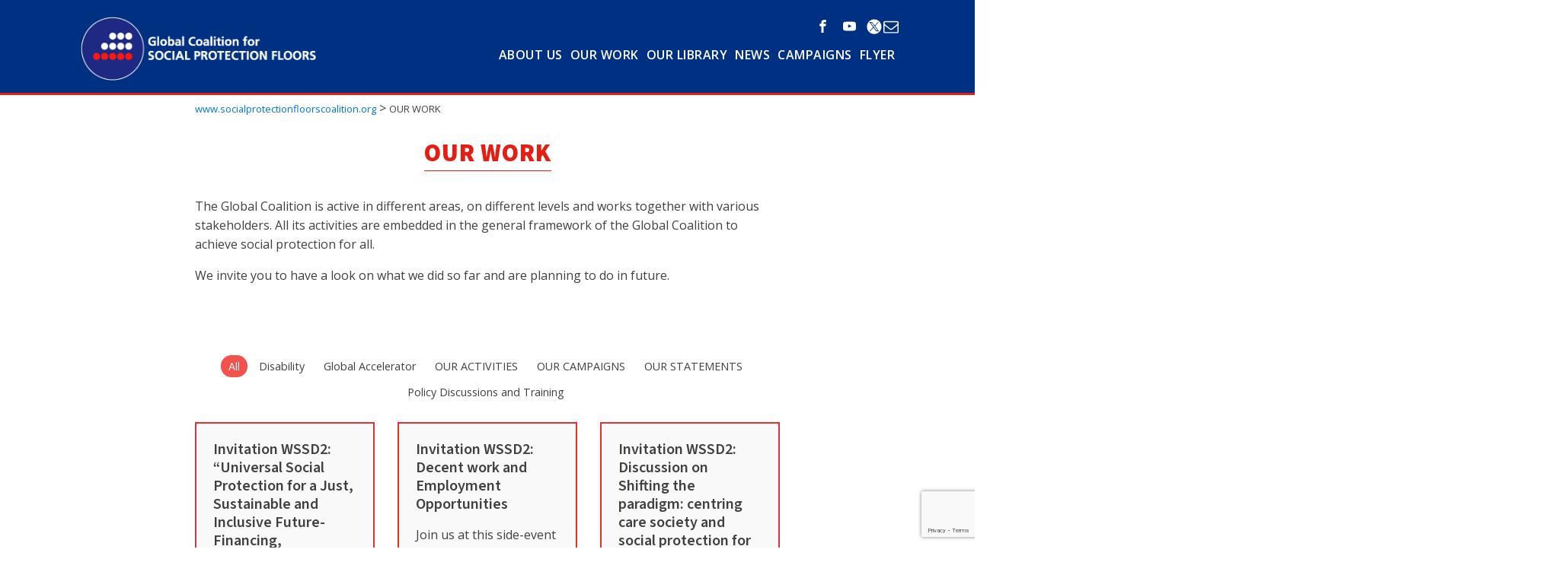

--- FILE ---
content_type: text/html; charset=UTF-8
request_url: https://www.socialprotectionfloorscoalition.org/wp-admin/admin-ajax.php
body_size: 41398
content:
<style data-type="vc_shortcodes-custom-css">.vc_custom_1668190778074{border-top-width: 2px !important;border-right-width: 2px !important;border-bottom-width: 2px !important;border-left-width: 2px !important;padding-top: 12px !important;padding-right: 12px !important;padding-bottom: 2px !important;padding-left: 12px !important;background-color: #f9f9f9 !important;border-left-color: #dd3333 !important;border-left-style: solid !important;border-right-color: #dd3333 !important;border-right-style: solid !important;border-top-color: #dd3333 !important;border-top-style: solid !important;border-bottom-color: #dd3333 !important;border-bottom-style: solid !important;}</style><link rel='stylesheet' id='all-in-one-favicon-admin-style-css' href='https://www.socialprotectionfloorscoalition.org/wp-content/plugins/all-in-one-favicon/includes/../styles/aiof-style-common.css?ver=3.1.1' media='all' />
<ul class="vc_grid-filter vc_clearfix vc_grid-filter-default vc_grid-filter-size-md vc_grid-filter-center vc_grid-filter-color-juicy_pink" data-vc-grid-filter="category"><li class="vc_active vc_grid-filter-item"><span data-vc-grid-filter-value="*">All</span></li><li class="vc_grid-filter-item"><span data-vc-grid-filter-value=".vc_grid-term-17">Disability</span></li><li class="vc_grid-filter-item"><span data-vc-grid-filter-value=".vc_grid-term-84">Global Accelerator</span></li><li class="vc_grid-filter-item"><span data-vc-grid-filter-value=".vc_grid-term-5">OUR ACTIVITIES</span></li><li class="vc_grid-filter-item"><span data-vc-grid-filter-value=".vc_grid-term-35">OUR CAMPAIGNS</span></li><li class="vc_grid-filter-item"><span data-vc-grid-filter-value=".vc_grid-term-25">OUR STATEMENTS</span></li><li class="vc_grid-filter-item"><span data-vc-grid-filter-value=".vc_grid-term-85">Policy Discussions and Training</span></li></ul><div class="vc_grid-filter-select vc_grid-filter-center vc_grid-filter-color-juicy_pink" data-vc-grid-filter-select="category"><div class="vc_grid-styled-select"><select data-filter="category"><option class="vc_active" value="*">All&nbsp;&nbsp;&nbsp;&nbsp;&nbsp;&nbsp;&nbsp;&nbsp;&nbsp;&nbsp;</option><option value=".vc_grid-term-17">Disability&nbsp;&nbsp;&nbsp;&nbsp;&nbsp;&nbsp;&nbsp;&nbsp;&nbsp;&nbsp;</option><option value=".vc_grid-term-84">Global Accelerator&nbsp;&nbsp;&nbsp;&nbsp;&nbsp;&nbsp;&nbsp;&nbsp;&nbsp;&nbsp;</option><option value=".vc_grid-term-5">OUR ACTIVITIES&nbsp;&nbsp;&nbsp;&nbsp;&nbsp;&nbsp;&nbsp;&nbsp;&nbsp;&nbsp;</option><option value=".vc_grid-term-35">OUR CAMPAIGNS&nbsp;&nbsp;&nbsp;&nbsp;&nbsp;&nbsp;&nbsp;&nbsp;&nbsp;&nbsp;</option><option value=".vc_grid-term-25">OUR STATEMENTS&nbsp;&nbsp;&nbsp;&nbsp;&nbsp;&nbsp;&nbsp;&nbsp;&nbsp;&nbsp;</option><option value=".vc_grid-term-85">Policy Discussions and Training&nbsp;&nbsp;&nbsp;&nbsp;&nbsp;&nbsp;&nbsp;&nbsp;&nbsp;&nbsp;</option></select><i class="vc_arrow-icon-navicon"></i>
		</div>
	</div><div class="vc_grid vc_row vc_grid-gutter-30px vc_pageable-wrapper vc_hook_hover" data-vc-pageable-content="true"><div class="vc_grid-item vc_clearfix vc_col-sm-4 vc_grid-item-zone-c-top vc_grid-term-18 vc_grid-term-7 vc_grid-term-5"><div class="vc_grid-item-mini vc_clearfix "><div class="vc_gitem-zone vc_gitem-zone-c vc_custom_1668190778074"><div class="vc_gitem-zone-mini"><div class="vc_gitem_row vc_row vc_gitem-row-position-top"><div class="vc_col-sm-12 vc_gitem-col vc_gitem-col-align-"><div class="vc_custom_heading vc_gitem-post-data vc_gitem-post-data-source-post_title" ><h4 style="text-align: left" ><a href="https://www.socialprotectionfloorscoalition.org/2025/10/invitation-wssd2-universal-social-protection-for-a-just-sustainable-and-inclusive-future-financing-implementation-and-intergenerational-solidarity/" class="vc_gitem-link" title="Invitation WSSD2: “Universal Social Protection for a Just, Sustainable and Inclusive Future- Financing, Implementation, and Intergenerational Solidarity”">Invitation WSSD2: “Universal Social Protection for a Just, Sustainable and Inclusive Future- Financing, Implementation, and Intergenerational Solidarity”</a></h4></div><div class="vc_custom_heading vc_gitem-post-data vc_gitem-post-data-source-post_excerpt" ><p style="font-size: 0.8em;text-align: left" ><p>Join us at the solution session that will build on that momentum, positioning Universal Social Protection systems and their foundation of Social Protection Floors (USPFs) not as a standalone technical goal for the Summit outcome and also but as the  transformative pillar for climate resilience, gender equality, intergenerational solidarity, and inclusive economic recovery.</p>
</p></div><div class="vc_btn3-container vc_btn3-center"><a class="vc_general vc_btn3 vc_btn3-size-sm vc_btn3-shape-rounded vc_btn3-style-flat vc_btn3-block vc_btn3-color-juicy-pink" a href="https://www.socialprotectionfloorscoalition.org/2025/10/invitation-wssd2-universal-social-protection-for-a-just-sustainable-and-inclusive-future-financing-implementation-and-intergenerational-solidarity/" class="vc_gitem-link vc_general vc_btn3 vc_general vc_btn3 vc_btn3-size-sm vc_btn3-shape-rounded vc_btn3-style-flat vc_btn3-block vc_btn3-color-juicy-pink" title="Read more">Read more</a></div></div></div></div></div><div class="vc_gitem-animated-block" ></div></div><div class="vc_clearfix"></div></div><div class="vc_grid-item vc_clearfix vc_col-sm-4 vc_grid-item-zone-c-top vc_grid-term-18 vc_grid-term-7 vc_grid-term-5"><div class="vc_grid-item-mini vc_clearfix "><div class="vc_gitem-zone vc_gitem-zone-c vc_custom_1668190778074"><div class="vc_gitem-zone-mini"><div class="vc_gitem_row vc_row vc_gitem-row-position-top"><div class="vc_col-sm-12 vc_gitem-col vc_gitem-col-align-"><div class="vc_custom_heading vc_gitem-post-data vc_gitem-post-data-source-post_title" ><h4 style="text-align: left" ><a href="https://www.socialprotectionfloorscoalition.org/2025/10/invitation-wssd2-decent-work-and-employment-opportunities/" class="vc_gitem-link" title="Invitation WSSD2: Decent work and Employment Opportunities">Invitation WSSD2: Decent work and Employment Opportunities</a></h4></div><div class="vc_custom_heading vc_gitem-post-data vc_gitem-post-data-source-post_excerpt" ><p style="font-size: 0.8em;text-align: left" ><p>Join us at this side-event will that present national and community projects that invest in women’s economic empowerment and promote sustainable growth and development. The participants will further focus on exploring possible innovative partnerships between various stakeholders on action-oriented commitments.</p>
</p></div><div class="vc_btn3-container vc_btn3-center"><a class="vc_general vc_btn3 vc_btn3-size-sm vc_btn3-shape-rounded vc_btn3-style-flat vc_btn3-block vc_btn3-color-juicy-pink" a href="https://www.socialprotectionfloorscoalition.org/2025/10/invitation-wssd2-decent-work-and-employment-opportunities/" class="vc_gitem-link vc_general vc_btn3 vc_general vc_btn3 vc_btn3-size-sm vc_btn3-shape-rounded vc_btn3-style-flat vc_btn3-block vc_btn3-color-juicy-pink" title="Read more">Read more</a></div></div></div></div></div><div class="vc_gitem-animated-block" ></div></div><div class="vc_clearfix"></div></div><div class="vc_grid-item vc_clearfix vc_col-sm-4 vc_grid-item-zone-c-top vc_grid-term-18 vc_grid-term-7 vc_grid-term-5"><div class="vc_grid-item-mini vc_clearfix "><div class="vc_gitem-zone vc_gitem-zone-c vc_custom_1668190778074"><div class="vc_gitem-zone-mini"><div class="vc_gitem_row vc_row vc_gitem-row-position-top"><div class="vc_col-sm-12 vc_gitem-col vc_gitem-col-align-"><div class="vc_custom_heading vc_gitem-post-data vc_gitem-post-data-source-post_title" ><h4 style="text-align: left" ><a href="https://www.socialprotectionfloorscoalition.org/2025/10/invitation-wssd2-discussion-on-shifting-the-paradigm-centring-care-society-and-social-protection-for-social-development/" class="vc_gitem-link" title="Invitation WSSD2: Discussion on Shifting the paradigm: centring care society and social protection for social development">Invitation WSSD2: Discussion on Shifting the paradigm: centring care society and social protection for social development</a></h4></div><div class="vc_custom_heading vc_gitem-post-data vc_gitem-post-data-source-post_excerpt" ><p style="font-size: 0.8em;text-align: left" ><p>Join us for the official virtual solution session of the WSSD2 that will shed light on the key links between care and social development, framing it as a cross-cutting issue. It will highlight in particular the key role of universal social protection and social protection floors in building strong care and support systems to create caring, resilient and inclusive societies and realise the vision of the Copenhagen commitments.</p>
</p></div><div class="vc_btn3-container vc_btn3-center"><a class="vc_general vc_btn3 vc_btn3-size-sm vc_btn3-shape-rounded vc_btn3-style-flat vc_btn3-block vc_btn3-color-juicy-pink" a href="https://www.socialprotectionfloorscoalition.org/2025/10/invitation-wssd2-discussion-on-shifting-the-paradigm-centring-care-society-and-social-protection-for-social-development/" class="vc_gitem-link vc_general vc_btn3 vc_general vc_btn3 vc_btn3-size-sm vc_btn3-shape-rounded vc_btn3-style-flat vc_btn3-block vc_btn3-color-juicy-pink" title="Read more">Read more</a></div></div></div></div></div><div class="vc_gitem-animated-block" ></div></div><div class="vc_clearfix"></div></div><div class="vc_grid-item vc_clearfix vc_col-sm-4 vc_grid-item-zone-c-top vc_grid-term-7 vc_grid-term-25"><div class="vc_grid-item-mini vc_clearfix "><div class="vc_gitem-zone vc_gitem-zone-c vc_custom_1668190778074"><div class="vc_gitem-zone-mini"><div class="vc_gitem_row vc_row vc_gitem-row-position-top"><div class="vc_col-sm-12 vc_gitem-col vc_gitem-col-align-"><div class="vc_custom_heading vc_gitem-post-data vc_gitem-post-data-source-post_title" ><h4 style="text-align: left" ><a href="https://www.socialprotectionfloorscoalition.org/2025/10/statement-reframe-and-invest-in-inclusive-and-gender-sensitive-maternity-protection-and-care-system-in-the-asean-economy/" class="vc_gitem-link" title="Statement: Reframe and Invest in Inclusive and Gender-Sensitive Maternity Protection and Care System in the ASEAN Economy">Statement: Reframe and Invest in Inclusive and Gender-Sensitive Maternity Protection and Care System in the ASEAN Economy</a></h4></div><div class="vc_custom_heading vc_gitem-post-data vc_gitem-post-data-source-post_excerpt" ><p style="font-size: 0.8em;text-align: left" ><p>The GCSPF endorses the Statement that will serve as a common agenda of our advocacy towards ASEAN and its State Members, especially on universal maternity protection to build up a transformative care economy in Southeast Asia.</p>
</p></div><div class="vc_btn3-container vc_btn3-center"><a class="vc_general vc_btn3 vc_btn3-size-sm vc_btn3-shape-rounded vc_btn3-style-flat vc_btn3-block vc_btn3-color-juicy-pink" a href="https://www.socialprotectionfloorscoalition.org/2025/10/statement-reframe-and-invest-in-inclusive-and-gender-sensitive-maternity-protection-and-care-system-in-the-asean-economy/" class="vc_gitem-link vc_general vc_btn3 vc_general vc_btn3 vc_btn3-size-sm vc_btn3-shape-rounded vc_btn3-style-flat vc_btn3-block vc_btn3-color-juicy-pink" title="Read more">Read more</a></div></div></div></div></div><div class="vc_gitem-animated-block" ></div></div><div class="vc_clearfix"></div></div><div class="vc_grid-item vc_clearfix vc_col-sm-4 vc_grid-item-zone-c-top vc_grid-term-18 vc_grid-term-7 vc_grid-term-5"><div class="vc_grid-item-mini vc_clearfix "><div class="vc_gitem-zone vc_gitem-zone-c vc_custom_1668190778074"><div class="vc_gitem-zone-mini"><div class="vc_gitem_row vc_row vc_gitem-row-position-top"><div class="vc_col-sm-12 vc_gitem-col vc_gitem-col-align-"><div class="vc_custom_heading vc_gitem-post-data vc_gitem-post-data-source-post_title" ><h4 style="text-align: left" ><a href="https://www.socialprotectionfloorscoalition.org/2025/09/international-dy-for-the-eradication-of-poverty-2025/" class="vc_gitem-link" title="International Dy for the Eradication of Poverty 2025">International Dy for the Eradication of Poverty 2025</a></h4></div><div class="vc_custom_heading vc_gitem-post-data vc_gitem-post-data-source-post_excerpt" ><p style="font-size: 0.8em;text-align: left" ><p>Join us for the 33rd commemoration of the International Day for the Eradication of Poverty at the United Nations on Friday, October 17th.</p>
</p></div><div class="vc_btn3-container vc_btn3-center"><a class="vc_general vc_btn3 vc_btn3-size-sm vc_btn3-shape-rounded vc_btn3-style-flat vc_btn3-block vc_btn3-color-juicy-pink" a href="https://www.socialprotectionfloorscoalition.org/2025/09/international-dy-for-the-eradication-of-poverty-2025/" class="vc_gitem-link vc_general vc_btn3 vc_general vc_btn3 vc_btn3-size-sm vc_btn3-shape-rounded vc_btn3-style-flat vc_btn3-block vc_btn3-color-juicy-pink" title="Read more">Read more</a></div></div></div></div></div><div class="vc_gitem-animated-block" ></div></div><div class="vc_clearfix"></div></div><div class="vc_grid-item vc_clearfix vc_col-sm-4 vc_grid-item-zone-c-top vc_grid-term-18 vc_grid-term-7 vc_grid-term-5 vc_grid-term-30"><div class="vc_grid-item-mini vc_clearfix "><div class="vc_gitem-zone vc_gitem-zone-c vc_custom_1668190778074"><div class="vc_gitem-zone-mini"><div class="vc_gitem_row vc_row vc_gitem-row-position-top"><div class="vc_col-sm-12 vc_gitem-col vc_gitem-col-align-"><div class="vc_custom_heading vc_gitem-post-data vc_gitem-post-data-source-post_title" ><h4 style="text-align: left" ><a href="https://www.socialprotectionfloorscoalition.org/2025/08/public-care-services-regional-progress-and-challenges-in-the-lead-up-to-the-wssd2/" class="vc_gitem-link" title="Public Care Services: Regional progress and challenges in the lead-up to the WSSD2">Public Care Services: Regional progress and challenges in the lead-up to the WSSD2</a></h4></div><div class="vc_custom_heading vc_gitem-post-data vc_gitem-post-data-source-post_excerpt" ><p style="font-size: 0.8em;text-align: left" ><p>Invitation to the Public Care Services: Regional progress and challenges in the lead-up to the WSSD2 to take place in Mexico, August 11th.</p>
</p></div><div class="vc_btn3-container vc_btn3-center"><a class="vc_general vc_btn3 vc_btn3-size-sm vc_btn3-shape-rounded vc_btn3-style-flat vc_btn3-block vc_btn3-color-juicy-pink" a href="https://www.socialprotectionfloorscoalition.org/2025/08/public-care-services-regional-progress-and-challenges-in-the-lead-up-to-the-wssd2/" class="vc_gitem-link vc_general vc_btn3 vc_general vc_btn3 vc_btn3-size-sm vc_btn3-shape-rounded vc_btn3-style-flat vc_btn3-block vc_btn3-color-juicy-pink" title="Read more">Read more</a></div></div></div></div></div><div class="vc_gitem-animated-block" ></div></div><div class="vc_clearfix"></div></div><div class="vc_grid-item vc_clearfix vc_col-sm-4 vc_grid-item-zone-c-top vc_grid-term-40 vc_grid-term-18 vc_grid-term-16 vc_grid-term-25"><div class="vc_grid-item-mini vc_clearfix "><div class="vc_gitem-zone vc_gitem-zone-c vc_custom_1668190778074"><div class="vc_gitem-zone-mini"><div class="vc_gitem_row vc_row vc_gitem-row-position-top"><div class="vc_col-sm-12 vc_gitem-col vc_gitem-col-align-"><div class="vc_custom_heading vc_gitem-post-data vc_gitem-post-data-source-post_title" ><h4 style="text-align: left" ><a href="https://www.socialprotectionfloorscoalition.org/2025/07/financing-for-development-gcspf-statement-on-the-compromiso-de-sevilla/" class="vc_gitem-link" title="Financing for Development: GCSPF Statement on the ’Compromiso de Sevilla’">Financing for Development: GCSPF Statement on the ’Compromiso de Sevilla’</a></h4></div><div class="vc_custom_heading vc_gitem-post-data vc_gitem-post-data-source-post_excerpt" ><p style="font-size: 0.8em;text-align: left" ><p>GCSPF view on the ’Compromiso de Sevilla’, the outcome document of FfD4.</p>
</p></div><div class="vc_btn3-container vc_btn3-center"><a class="vc_general vc_btn3 vc_btn3-size-sm vc_btn3-shape-rounded vc_btn3-style-flat vc_btn3-block vc_btn3-color-juicy-pink" a href="https://www.socialprotectionfloorscoalition.org/2025/07/financing-for-development-gcspf-statement-on-the-compromiso-de-sevilla/" class="vc_gitem-link vc_general vc_btn3 vc_general vc_btn3 vc_btn3-size-sm vc_btn3-shape-rounded vc_btn3-style-flat vc_btn3-block vc_btn3-color-juicy-pink" title="Read more">Read more</a></div></div></div></div></div><div class="vc_gitem-animated-block" ></div></div><div class="vc_clearfix"></div></div><div class="vc_grid-item vc_clearfix vc_col-sm-4 vc_grid-item-zone-c-top vc_grid-term-18 vc_grid-term-16 vc_grid-term-7 vc_grid-term-5"><div class="vc_grid-item-mini vc_clearfix "><div class="vc_gitem-zone vc_gitem-zone-c vc_custom_1668190778074"><div class="vc_gitem-zone-mini"><div class="vc_gitem_row vc_row vc_gitem-row-position-top"><div class="vc_col-sm-12 vc_gitem-col vc_gitem-col-align-"><div class="vc_custom_heading vc_gitem-post-data vc_gitem-post-data-source-post_title" ><h4 style="text-align: left" ><a href="https://www.socialprotectionfloorscoalition.org/2025/06/ffd4-side-event-financing-social-protection-and-health/" class="vc_gitem-link" title="FfD4 Side Event: Financing Social Protection and Health">FfD4 Side Event: Financing Social Protection and Health</a></h4></div><div class="vc_custom_heading vc_gitem-post-data vc_gitem-post-data-source-post_excerpt" ><p style="font-size: 0.8em;text-align: left" ><p>Invitation to the FfD4 Side event "Financing Social Protection and Health: Domestic Resources and Global Justice".</p>
</p></div><div class="vc_btn3-container vc_btn3-center"><a class="vc_general vc_btn3 vc_btn3-size-sm vc_btn3-shape-rounded vc_btn3-style-flat vc_btn3-block vc_btn3-color-juicy-pink" a href="https://www.socialprotectionfloorscoalition.org/2025/06/ffd4-side-event-financing-social-protection-and-health/" class="vc_gitem-link vc_general vc_btn3 vc_general vc_btn3 vc_btn3-size-sm vc_btn3-shape-rounded vc_btn3-style-flat vc_btn3-block vc_btn3-color-juicy-pink" title="Read more">Read more</a></div></div></div></div></div><div class="vc_gitem-animated-block" ></div></div><div class="vc_clearfix"></div></div><div class="vc_grid-item vc_clearfix vc_col-sm-4 vc_grid-item-zone-c-top vc_grid-term-18 vc_grid-term-25"><div class="vc_grid-item-mini vc_clearfix "><div class="vc_gitem-zone vc_gitem-zone-c vc_custom_1668190778074"><div class="vc_gitem-zone-mini"><div class="vc_gitem_row vc_row vc_gitem-row-position-top"><div class="vc_col-sm-12 vc_gitem-col vc_gitem-col-align-"><div class="vc_custom_heading vc_gitem-post-data vc_gitem-post-data-source-post_title" ><h4 style="text-align: left" ><a href="https://www.socialprotectionfloorscoalition.org/2025/06/gcspfs-position-on-rev-1-of-the-political-declaration-wssd2/" class="vc_gitem-link" title="GCSPF’s position on REV 1 of the Political Declaration WSSD2">GCSPF’s position on REV 1 of the Political Declaration WSSD2</a></h4></div><div class="vc_custom_heading vc_gitem-post-data vc_gitem-post-data-source-post_excerpt" ><p style="font-size: 0.8em;text-align: left" ><p>The GCSPF shares its position on REV 1 of the Political Declaration 2025 WSSD.</p>
</p></div><div class="vc_btn3-container vc_btn3-center"><a class="vc_general vc_btn3 vc_btn3-size-sm vc_btn3-shape-rounded vc_btn3-style-flat vc_btn3-block vc_btn3-color-juicy-pink" a href="https://www.socialprotectionfloorscoalition.org/2025/06/gcspfs-position-on-rev-1-of-the-political-declaration-wssd2/" class="vc_gitem-link vc_general vc_btn3 vc_general vc_btn3 vc_btn3-size-sm vc_btn3-shape-rounded vc_btn3-style-flat vc_btn3-block vc_btn3-color-juicy-pink" title="Read more">Read more</a></div></div></div></div></div><div class="vc_gitem-animated-block" ></div></div><div class="vc_clearfix"></div></div><div class="vc_grid-item vc_clearfix vc_col-sm-4 vc_grid-item-zone-c-top vc_grid-term-18 vc_grid-term-5"><div class="vc_grid-item-mini vc_clearfix "><div class="vc_gitem-zone vc_gitem-zone-c vc_custom_1668190778074"><div class="vc_gitem-zone-mini"><div class="vc_gitem_row vc_row vc_gitem-row-position-top"><div class="vc_col-sm-12 vc_gitem-col vc_gitem-col-align-"><div class="vc_custom_heading vc_gitem-post-data vc_gitem-post-data-source-post_title" ><h4 style="text-align: left" ><a href="https://www.socialprotectionfloorscoalition.org/2025/06/second-world-summit-for-social-development-resources/" class="vc_gitem-link" title=" Second World Summit for Social Development - Resources"> Second World Summit for Social Development - Resources</a></h4></div><div class="vc_custom_heading vc_gitem-post-data vc_gitem-post-data-source-post_excerpt" ><p style="font-size: 0.8em;text-align: left" ><p>The Second World Summit for Social Development (WSSD2) will be held in Doha, Qatar from 4 - 6 November 2025. See further information here.</p>
</p></div><div class="vc_btn3-container vc_btn3-center"><a class="vc_general vc_btn3 vc_btn3-size-sm vc_btn3-shape-rounded vc_btn3-style-flat vc_btn3-block vc_btn3-color-juicy-pink" a href="https://www.socialprotectionfloorscoalition.org/2025/06/second-world-summit-for-social-development-resources/" class="vc_gitem-link vc_general vc_btn3 vc_general vc_btn3 vc_btn3-size-sm vc_btn3-shape-rounded vc_btn3-style-flat vc_btn3-block vc_btn3-color-juicy-pink" title="Read more">Read more</a></div></div></div></div></div><div class="vc_gitem-animated-block" ></div></div><div class="vc_clearfix"></div></div><div class="vc_grid-item vc_clearfix vc_col-sm-4 vc_grid-item-zone-c-top vc_grid-term-18 vc_grid-term-84 vc_grid-term-16 vc_grid-term-5 vc_grid-term-30"><div class="vc_grid-item-mini vc_clearfix "><div class="vc_gitem-zone vc_gitem-zone-c vc_custom_1668190778074"><div class="vc_gitem-zone-mini"><div class="vc_gitem_row vc_row vc_gitem-row-position-top"><div class="vc_col-sm-12 vc_gitem-col vc_gitem-col-align-"><div class="vc_custom_heading vc_gitem-post-data vc_gitem-post-data-source-post_title" ><h4 style="text-align: left" ><a href="https://www.socialprotectionfloorscoalition.org/2025/06/invitation-webinar-advancing-social-protection-in-africa-spotlight-on-pathfinder-countries-and-the-un-global-accelerator/" class="vc_gitem-link" title="Invitation Webinar: Advancing Social Protection in Africa: Spotlight on Pathfinder Countries and the UN Global Accelerator">Invitation Webinar: Advancing Social Protection in Africa: Spotlight on Pathfinder Countries and the UN Global Accelerator</a></h4></div><div class="vc_custom_heading vc_gitem-post-data vc_gitem-post-data-source-post_excerpt" ><p style="font-size: 0.8em;text-align: left" ><p>The International Trade Union Confederation (ITUC), the INSP!R Network, and the GCSPF are pleased to invite you to the following webinar: Advancing Social Protection in Africa: Spotlight on Pathfinder Countries and the UN Global Accelerator.</p>
</p></div><div class="vc_btn3-container vc_btn3-center"><a class="vc_general vc_btn3 vc_btn3-size-sm vc_btn3-shape-rounded vc_btn3-style-flat vc_btn3-block vc_btn3-color-juicy-pink" a href="https://www.socialprotectionfloorscoalition.org/2025/06/invitation-webinar-advancing-social-protection-in-africa-spotlight-on-pathfinder-countries-and-the-un-global-accelerator/" class="vc_gitem-link vc_general vc_btn3 vc_general vc_btn3 vc_btn3-size-sm vc_btn3-shape-rounded vc_btn3-style-flat vc_btn3-block vc_btn3-color-juicy-pink" title="Read more">Read more</a></div></div></div></div></div><div class="vc_gitem-animated-block" ></div></div><div class="vc_clearfix"></div></div><div class="vc_grid-item vc_clearfix vc_col-sm-4 vc_grid-item-zone-c-top vc_grid-term-18 vc_grid-term-16 vc_grid-term-5 vc_grid-term-25"><div class="vc_grid-item-mini vc_clearfix "><div class="vc_gitem-zone vc_gitem-zone-c vc_custom_1668190778074"><div class="vc_gitem-zone-mini"><div class="vc_gitem_row vc_row vc_gitem-row-position-top"><div class="vc_col-sm-12 vc_gitem-col vc_gitem-col-align-"><div class="vc_custom_heading vc_gitem-post-data vc_gitem-post-data-source-post_title" ><h4 style="text-align: left" ><a href="https://www.socialprotectionfloorscoalition.org/2025/06/joint-civil-society-declaration-at-the-international-labour-conference-2025/" class="vc_gitem-link" title="Joint Civil Society Declaration at the International Labour Conference 2025">Joint Civil Society Declaration at the International Labour Conference 2025</a></h4></div><div class="vc_custom_heading vc_gitem-post-data vc_gitem-post-data-source-post_excerpt" ><p style="font-size: 0.8em;text-align: left" ><p>The ILO is developing standards for decent work in the platform economy.<br />
More than 30 civil society organisations, non-governmental organisations and unions demand that this new ILO standard puts a stop to harmful practice, protects and promotes workers' rights and stands against data-driven exploitation.</p>
</p></div><div class="vc_btn3-container vc_btn3-center"><a class="vc_general vc_btn3 vc_btn3-size-sm vc_btn3-shape-rounded vc_btn3-style-flat vc_btn3-block vc_btn3-color-juicy-pink" a href="https://www.socialprotectionfloorscoalition.org/2025/06/joint-civil-society-declaration-at-the-international-labour-conference-2025/" class="vc_gitem-link vc_general vc_btn3 vc_general vc_btn3 vc_btn3-size-sm vc_btn3-shape-rounded vc_btn3-style-flat vc_btn3-block vc_btn3-color-juicy-pink" title="Read more">Read more</a></div></div></div></div></div><div class="vc_gitem-animated-block" ></div></div><div class="vc_clearfix"></div></div><div class="vc_grid-item vc_clearfix vc_col-sm-4 vc_grid-item-zone-c-top vc_grid-term-40 vc_grid-term-35 vc_grid-term-83"><div class="vc_grid-item-mini vc_clearfix "><div class="vc_gitem-zone vc_gitem-zone-c vc_custom_1668190778074"><div class="vc_gitem-zone-mini"><div class="vc_gitem_row vc_row vc_gitem-row-position-top"><div class="vc_col-sm-12 vc_gitem-col vc_gitem-col-align-"><div class="vc_custom_heading vc_gitem-post-data vc_gitem-post-data-source-post_title" ><h4 style="text-align: left" ><a href="https://www.socialprotectionfloorscoalition.org/2025/06/the-world-banks-state-of-social-protection-report-2025-the-2-billion-person-challenge-shows-that-it-is-not-learning-its-own-lessons/" class="vc_gitem-link" title="The World Bank’s 'State of Social Protection Report 2025: The 2-Billion Person Challenge' shows that it is not learning its own lessons - Part 2">The World Bank’s 'State of Social Protection Report 2025: The 2-Billion Person Challenge' shows that it is not learning its own lessons - Part 2</a></h4></div><div class="vc_custom_heading vc_gitem-post-data vc_gitem-post-data-source-post_excerpt" ><p style="font-size: 0.8em;text-align: left" ><p>The 2-Billion Person Challenge shows that it is not learning its own lessons. In the last decade, the World Bank has stepped up its advocacy of poverty targeting as the basis for tax-financed social protection schemes in low- and middle-income countries by promoting social registries.</p>
</p></div><div class="vc_btn3-container vc_btn3-center"><a class="vc_general vc_btn3 vc_btn3-size-sm vc_btn3-shape-rounded vc_btn3-style-flat vc_btn3-block vc_btn3-color-juicy-pink" a href="https://www.socialprotectionfloorscoalition.org/2025/06/the-world-banks-state-of-social-protection-report-2025-the-2-billion-person-challenge-shows-that-it-is-not-learning-its-own-lessons/" class="vc_gitem-link vc_general vc_btn3 vc_general vc_btn3 vc_btn3-size-sm vc_btn3-shape-rounded vc_btn3-style-flat vc_btn3-block vc_btn3-color-juicy-pink" title="Read more">Read more</a></div></div></div></div></div><div class="vc_gitem-animated-block" ></div></div><div class="vc_clearfix"></div></div><div class="vc_grid-item vc_clearfix vc_col-sm-4 vc_grid-item-zone-c-top vc_grid-term-18 vc_grid-term-7 vc_grid-term-5"><div class="vc_grid-item-mini vc_clearfix "><div class="vc_gitem-zone vc_gitem-zone-c vc_custom_1668190778074"><div class="vc_gitem-zone-mini"><div class="vc_gitem_row vc_row vc_gitem-row-position-top"><div class="vc_col-sm-12 vc_gitem-col vc_gitem-col-align-"><div class="vc_custom_heading vc_gitem-post-data vc_gitem-post-data-source-post_title" ><h4 style="text-align: left" ><a href="https://www.socialprotectionfloorscoalition.org/2025/05/invitation-virtual-launch-the-gig-trap-algorithmic-wage-and-labor-exploitation-in-platform-work-in-the-united-states/" class="vc_gitem-link" title="Invitation virtual launch “The Gig Trap: Algorithmic, Wage, and Labor Exploitation in Platform Work in the United States”">Invitation virtual launch “The Gig Trap: Algorithmic, Wage, and Labor Exploitation in Platform Work in the United States”</a></h4></div><div class="vc_custom_heading vc_gitem-post-data vc_gitem-post-data-source-post_excerpt" ><p style="font-size: 0.8em;text-align: left" ><p>Human Rights Watch, in partnership with the GCSPF, is pleased to invite you to the virtual launch “The Gig Trap: Algorithmic, Wage, and Labor Exploitation in Platform Work in the United States”.</p>
</p></div><div class="vc_btn3-container vc_btn3-center"><a class="vc_general vc_btn3 vc_btn3-size-sm vc_btn3-shape-rounded vc_btn3-style-flat vc_btn3-block vc_btn3-color-juicy-pink" a href="https://www.socialprotectionfloorscoalition.org/2025/05/invitation-virtual-launch-the-gig-trap-algorithmic-wage-and-labor-exploitation-in-platform-work-in-the-united-states/" class="vc_gitem-link vc_general vc_btn3 vc_general vc_btn3 vc_btn3-size-sm vc_btn3-shape-rounded vc_btn3-style-flat vc_btn3-block vc_btn3-color-juicy-pink" title="Read more">Read more</a></div></div></div></div></div><div class="vc_gitem-animated-block" ></div></div><div class="vc_clearfix"></div></div><div class="vc_grid-item vc_clearfix vc_col-sm-4 vc_grid-item-zone-c-top vc_grid-term-18 vc_grid-term-5 vc_grid-term-25 vc_grid-term-37"><div class="vc_grid-item-mini vc_clearfix "><div class="vc_gitem-zone vc_gitem-zone-c vc_custom_1668190778074"><div class="vc_gitem-zone-mini"><div class="vc_gitem_row vc_row vc_gitem-row-position-top"><div class="vc_col-sm-12 vc_gitem-col vc_gitem-col-align-"><div class="vc_custom_heading vc_gitem-post-data vc_gitem-post-data-source-post_title" ><h4 style="text-align: left" ><a href="https://www.socialprotectionfloorscoalition.org/2025/04/the-gcspf-contribution-to-the-informal-hearing-for-stakeholderson-the-food-for-thought-paper-for-the-wssd2/" class="vc_gitem-link" title="The GCSPF contribution to the Informal Hearing for Stakeholders on the Food for Thought paper for the WSSD2">The GCSPF contribution to the Informal Hearing for Stakeholders on the Food for Thought paper for the WSSD2</a></h4></div><div class="vc_custom_heading vc_gitem-post-data vc_gitem-post-data-source-post_excerpt" ><p style="font-size: 0.8em;text-align: left" ><p>Statement at the Informal Hearing for Stakeholders on the Food for Thought paper for the WSSD2 in April 2025.</p>
</p></div><div class="vc_btn3-container vc_btn3-center"><a class="vc_general vc_btn3 vc_btn3-size-sm vc_btn3-shape-rounded vc_btn3-style-flat vc_btn3-block vc_btn3-color-juicy-pink" a href="https://www.socialprotectionfloorscoalition.org/2025/04/the-gcspf-contribution-to-the-informal-hearing-for-stakeholderson-the-food-for-thought-paper-for-the-wssd2/" class="vc_gitem-link vc_general vc_btn3 vc_general vc_btn3 vc_btn3-size-sm vc_btn3-shape-rounded vc_btn3-style-flat vc_btn3-block vc_btn3-color-juicy-pink" title="Read more">Read more</a></div></div></div></div></div><div class="vc_gitem-animated-block" ></div></div><div class="vc_clearfix"></div></div><div class="vc_grid-item vc_clearfix vc_col-sm-4 vc_grid-item-zone-c-top vc_grid-term-5"><div class="vc_grid-item-mini vc_clearfix "><div class="vc_gitem-zone vc_gitem-zone-c vc_custom_1668190778074"><div class="vc_gitem-zone-mini"><div class="vc_gitem_row vc_row vc_gitem-row-position-top"><div class="vc_col-sm-12 vc_gitem-col vc_gitem-col-align-"><div class="vc_custom_heading vc_gitem-post-data vc_gitem-post-data-source-post_title" ><h4 style="text-align: left" ><a href="https://www.socialprotectionfloorscoalition.org/2025/04/gcspf-contribution-to-the-roadmap-for-eradicating-poverty-beyond-growth/" class="vc_gitem-link" title="GCSPF contribution to the roadmap for Eradicating Poverty Beyond Growth">GCSPF contribution to the roadmap for Eradicating Poverty Beyond Growth</a></h4></div><div class="vc_custom_heading vc_gitem-post-data vc_gitem-post-data-source-post_excerpt" ><p style="font-size: 0.8em;text-align: left" ><p>The GCSPF contributed to the “Roadmap for eradicating poverty beyond growth” launched by the Special Rapporteur on extreme poverty and human rights.</p>
</p></div><div class="vc_btn3-container vc_btn3-center"><a class="vc_general vc_btn3 vc_btn3-size-sm vc_btn3-shape-rounded vc_btn3-style-flat vc_btn3-block vc_btn3-color-juicy-pink" a href="https://www.socialprotectionfloorscoalition.org/2025/04/gcspf-contribution-to-the-roadmap-for-eradicating-poverty-beyond-growth/" class="vc_gitem-link vc_general vc_btn3 vc_general vc_btn3 vc_btn3-size-sm vc_btn3-shape-rounded vc_btn3-style-flat vc_btn3-block vc_btn3-color-juicy-pink" title="Read more">Read more</a></div></div></div></div></div><div class="vc_gitem-animated-block" ></div></div><div class="vc_clearfix"></div></div><div class="vc_grid-item vc_clearfix vc_col-sm-4 vc_grid-item-zone-c-top vc_grid-term-7 vc_grid-term-25 vc_grid-term-30"><div class="vc_grid-item-mini vc_clearfix "><div class="vc_gitem-zone vc_gitem-zone-c vc_custom_1668190778074"><div class="vc_gitem-zone-mini"><div class="vc_gitem_row vc_row vc_gitem-row-position-top"><div class="vc_col-sm-12 vc_gitem-col vc_gitem-col-align-"><div class="vc_custom_heading vc_gitem-post-data vc_gitem-post-data-source-post_title" ><h4 style="text-align: left" ><a href="https://www.socialprotectionfloorscoalition.org/2025/03/nepal-nepal-extend-social-protection-for-children-in-coming-budget/" class="vc_gitem-link" title="Nepal: Extend social protection for children in coming budget">Nepal: Extend social protection for children in coming budget</a></h4></div><div class="vc_custom_heading vc_gitem-post-data vc_gitem-post-data-source-post_excerpt" ><p style="font-size: 0.8em;text-align: left" ><p>Organizations write to Finance Minister Bishnu Paudel calling for expansion of Child Grant.</p>
</p></div><div class="vc_btn3-container vc_btn3-center"><a class="vc_general vc_btn3 vc_btn3-size-sm vc_btn3-shape-rounded vc_btn3-style-flat vc_btn3-block vc_btn3-color-juicy-pink" a href="https://www.socialprotectionfloorscoalition.org/2025/03/nepal-nepal-extend-social-protection-for-children-in-coming-budget/" class="vc_gitem-link vc_general vc_btn3 vc_general vc_btn3 vc_btn3-size-sm vc_btn3-shape-rounded vc_btn3-style-flat vc_btn3-block vc_btn3-color-juicy-pink" title="Read more">Read more</a></div></div></div></div></div><div class="vc_gitem-animated-block" ></div></div><div class="vc_clearfix"></div></div><div class="vc_grid-item vc_clearfix vc_col-sm-4 vc_grid-item-zone-c-top vc_grid-term-18 vc_grid-term-7 vc_grid-term-25"><div class="vc_grid-item-mini vc_clearfix "><div class="vc_gitem-zone vc_gitem-zone-c vc_custom_1668190778074"><div class="vc_gitem-zone-mini"><div class="vc_gitem_row vc_row vc_gitem-row-position-top"><div class="vc_col-sm-12 vc_gitem-col vc_gitem-col-align-"><div class="vc_custom_heading vc_gitem-post-data vc_gitem-post-data-source-post_title" ><h4 style="text-align: left" ><a href="https://www.socialprotectionfloorscoalition.org/2025/03/statement-at-a-panel-on-the-rights-to-work-and-to-social-security-in-the-informal-economy/" class="vc_gitem-link" title="Statement at the panel on the rights to work and to social security in the informal economy">Statement at the panel on the rights to work and to social security in the informal economy</a></h4></div><div class="vc_custom_heading vc_gitem-post-data vc_gitem-post-data-source-post_excerpt" ><p style="font-size: 0.8em;text-align: left" ><p>Read the statement delivered at the 58th Session of the UN Human Rights Council during a panel discussion on the realization of the rights to work and to social security in the informal economy​ held on March 2025.</p>
</p></div><div class="vc_btn3-container vc_btn3-center"><a class="vc_general vc_btn3 vc_btn3-size-sm vc_btn3-shape-rounded vc_btn3-style-flat vc_btn3-block vc_btn3-color-juicy-pink" a href="https://www.socialprotectionfloorscoalition.org/2025/03/statement-at-a-panel-on-the-rights-to-work-and-to-social-security-in-the-informal-economy/" class="vc_gitem-link vc_general vc_btn3 vc_general vc_btn3 vc_btn3-size-sm vc_btn3-shape-rounded vc_btn3-style-flat vc_btn3-block vc_btn3-color-juicy-pink" title="Read more">Read more</a></div></div></div></div></div><div class="vc_gitem-animated-block" ></div></div><div class="vc_clearfix"></div></div><div class="vc_grid-item vc_clearfix vc_col-sm-4 vc_grid-item-zone-c-top vc_grid-term-18 vc_grid-term-5 vc_grid-term-25"><div class="vc_grid-item-mini vc_clearfix "><div class="vc_gitem-zone vc_gitem-zone-c vc_custom_1668190778074"><div class="vc_gitem-zone-mini"><div class="vc_gitem_row vc_row vc_gitem-row-position-top"><div class="vc_col-sm-12 vc_gitem-col vc_gitem-col-align-"><div class="vc_custom_heading vc_gitem-post-data vc_gitem-post-data-source-post_title" ><h4 style="text-align: left" ><a href="https://www.socialprotectionfloorscoalition.org/2025/02/the-gcspf-at-the-2025-civil-society-forum/" class="vc_gitem-link" title="The GCSPF at the 2025 Civil Society Forum">The GCSPF at the 2025 Civil Society Forum</a></h4></div><div class="vc_custom_heading vc_gitem-post-data vc_gitem-post-data-source-post_excerpt" ><p style="font-size: 0.8em;text-align: left" ><p>Read the Statement of the GCSPF at the 2025 Civil Society Forum of the CSocD63.</p>
</p></div><div class="vc_btn3-container vc_btn3-center"><a class="vc_general vc_btn3 vc_btn3-size-sm vc_btn3-shape-rounded vc_btn3-style-flat vc_btn3-block vc_btn3-color-juicy-pink" a href="https://www.socialprotectionfloorscoalition.org/2025/02/the-gcspf-at-the-2025-civil-society-forum/" class="vc_gitem-link vc_general vc_btn3 vc_general vc_btn3 vc_btn3-size-sm vc_btn3-shape-rounded vc_btn3-style-flat vc_btn3-block vc_btn3-color-juicy-pink" title="Read more">Read more</a></div></div></div></div></div><div class="vc_gitem-animated-block" ></div></div><div class="vc_clearfix"></div></div><div class="vc_grid-item vc_clearfix vc_col-sm-4 vc_grid-item-zone-c-top vc_grid-term-17 vc_grid-term-18 vc_grid-term-5 vc_grid-term-37"><div class="vc_grid-item-mini vc_clearfix "><div class="vc_gitem-zone vc_gitem-zone-c vc_custom_1668190778074"><div class="vc_gitem-zone-mini"><div class="vc_gitem_row vc_row vc_gitem-row-position-top"><div class="vc_col-sm-12 vc_gitem-col vc_gitem-col-align-"><div class="vc_custom_heading vc_gitem-post-data vc_gitem-post-data-source-post_title" ><h4 style="text-align: left" ><a href="https://www.socialprotectionfloorscoalition.org/2025/02/csocd63-advancing-inclusive-social-protection-for-older-persons-and-persons-with-disabilities/" class="vc_gitem-link" title="CSocD63 Advancing Inclusive Social Protection for Older Persons and Persons with Disabilities">CSocD63 Advancing Inclusive Social Protection for Older Persons and Persons with Disabilities</a></h4></div><div class="vc_custom_heading vc_gitem-post-data vc_gitem-post-data-source-post_excerpt" ><p style="font-size: 0.8em;text-align: left" ><p>Read the article by UN DESA about the webinar “Advancing Inclusive Social Protection for Older Persons and Persons with Disabilities” held at the CSocD63. </p>
</p></div><div class="vc_btn3-container vc_btn3-center"><a class="vc_general vc_btn3 vc_btn3-size-sm vc_btn3-shape-rounded vc_btn3-style-flat vc_btn3-block vc_btn3-color-juicy-pink" a href="https://www.socialprotectionfloorscoalition.org/2025/02/csocd63-advancing-inclusive-social-protection-for-older-persons-and-persons-with-disabilities/" class="vc_gitem-link vc_general vc_btn3 vc_general vc_btn3 vc_btn3-size-sm vc_btn3-shape-rounded vc_btn3-style-flat vc_btn3-block vc_btn3-color-juicy-pink" title="Read more">Read more</a></div></div></div></div></div><div class="vc_gitem-animated-block" ></div></div><div class="vc_clearfix"></div></div><div class="vc_grid-item vc_clearfix vc_col-sm-4 vc_grid-item-zone-c-top vc_grid-term-17 vc_grid-term-18 vc_grid-term-5 vc_grid-term-37"><div class="vc_grid-item-mini vc_clearfix "><div class="vc_gitem-zone vc_gitem-zone-c vc_custom_1668190778074"><div class="vc_gitem-zone-mini"><div class="vc_gitem_row vc_row vc_gitem-row-position-top"><div class="vc_col-sm-12 vc_gitem-col vc_gitem-col-align-"><div class="vc_custom_heading vc_gitem-post-data vc_gitem-post-data-source-post_title" ><h4 style="text-align: left" ><a href="https://www.socialprotectionfloorscoalition.org/2025/02/recording-of-side-event-advancing-the-copenhagen-declaration-commitments-through-age-and-disability-inclusive-social-protection/" class="vc_gitem-link" title="Recording of the side event “Advancing the Copenhagen Declaration Commitments through Age and Disability-Inclusive Social Protection”">Recording of the side event “Advancing the Copenhagen Declaration Commitments through Age and Disability-Inclusive Social Protection”</a></h4></div><div class="vc_custom_heading vc_gitem-post-data vc_gitem-post-data-source-post_excerpt" ><p style="font-size: 0.8em;text-align: left" ><p>The recording of the side event “Advancing the Copenhagen Declaration Commitments through Age and Disability-Inclusive Social Protection” is now available. The event was held during the CSocD63.</p>
</p></div><div class="vc_btn3-container vc_btn3-center"><a class="vc_general vc_btn3 vc_btn3-size-sm vc_btn3-shape-rounded vc_btn3-style-flat vc_btn3-block vc_btn3-color-juicy-pink" a href="https://www.socialprotectionfloorscoalition.org/2025/02/recording-of-side-event-advancing-the-copenhagen-declaration-commitments-through-age-and-disability-inclusive-social-protection/" class="vc_gitem-link vc_general vc_btn3 vc_general vc_btn3 vc_btn3-size-sm vc_btn3-shape-rounded vc_btn3-style-flat vc_btn3-block vc_btn3-color-juicy-pink" title="Read more">Read more</a></div></div></div></div></div><div class="vc_gitem-animated-block" ></div></div><div class="vc_clearfix"></div></div><div class="vc_grid-item vc_clearfix vc_col-sm-4 vc_grid-item-zone-c-top vc_grid-term-25"><div class="vc_grid-item-mini vc_clearfix "><div class="vc_gitem-zone vc_gitem-zone-c vc_custom_1668190778074"><div class="vc_gitem-zone-mini"><div class="vc_gitem_row vc_row vc_gitem-row-position-top"><div class="vc_col-sm-12 vc_gitem-col vc_gitem-col-align-"><div class="vc_custom_heading vc_gitem-post-data vc_gitem-post-data-source-post_title" ><h4 style="text-align: left" ><a href="https://www.socialprotectionfloorscoalition.org/2025/02/achieving-global-social-justice/" class="vc_gitem-link" title="Achieving Global Social Justice">Achieving Global Social Justice</a></h4></div><div class="vc_custom_heading vc_gitem-post-data vc_gitem-post-data-source-post_excerpt" ><p style="font-size: 0.8em;text-align: left" ><p>Contribution of the GCSPF to the outcome document of the Second World Summit for Social Development - WSSD (Doha, 4-6 November 2025)</p>
</p></div><div class="vc_btn3-container vc_btn3-center"><a class="vc_general vc_btn3 vc_btn3-size-sm vc_btn3-shape-rounded vc_btn3-style-flat vc_btn3-block vc_btn3-color-juicy-pink" a href="https://www.socialprotectionfloorscoalition.org/2025/02/achieving-global-social-justice/" class="vc_gitem-link vc_general vc_btn3 vc_general vc_btn3 vc_btn3-size-sm vc_btn3-shape-rounded vc_btn3-style-flat vc_btn3-block vc_btn3-color-juicy-pink" title="Read more">Read more</a></div></div></div></div></div><div class="vc_gitem-animated-block" ></div></div><div class="vc_clearfix"></div></div><div class="vc_grid-item vc_clearfix vc_col-sm-4 vc_grid-item-zone-c-top vc_grid-term-18 vc_grid-term-16 vc_grid-term-5"><div class="vc_grid-item-mini vc_clearfix "><div class="vc_gitem-zone vc_gitem-zone-c vc_custom_1668190778074"><div class="vc_gitem-zone-mini"><div class="vc_gitem_row vc_row vc_gitem-row-position-top"><div class="vc_col-sm-12 vc_gitem-col vc_gitem-col-align-"><div class="vc_custom_heading vc_gitem-post-data vc_gitem-post-data-source-post_title" ><h4 style="text-align: left" ><a href="https://www.socialprotectionfloorscoalition.org/2025/02/invitation-side-event-on-safeguarding-social-protection-expenditure/" class="vc_gitem-link" title="Invitation: Side event on “Safeguarding Social Protection Expenditure”">Invitation: Side event on “Safeguarding Social Protection Expenditure”</a></h4></div><div class="vc_custom_heading vc_gitem-post-data vc_gitem-post-data-source-post_excerpt" ><p style="font-size: 0.8em;text-align: left" ><p>The side event will be held on Wednesday, February 12, 3:00 – 4:30 pm EST. The event will take place during the Third Session of the Preparatory Committee for the Fourth International Conference on Financing for Development (FfD4).</p>
</p></div><div class="vc_btn3-container vc_btn3-center"><a class="vc_general vc_btn3 vc_btn3-size-sm vc_btn3-shape-rounded vc_btn3-style-flat vc_btn3-block vc_btn3-color-juicy-pink" a href="https://www.socialprotectionfloorscoalition.org/2025/02/invitation-side-event-on-safeguarding-social-protection-expenditure/" class="vc_gitem-link vc_general vc_btn3 vc_general vc_btn3 vc_btn3-size-sm vc_btn3-shape-rounded vc_btn3-style-flat vc_btn3-block vc_btn3-color-juicy-pink" title="Read more">Read more</a></div></div></div></div></div><div class="vc_gitem-animated-block" ></div></div><div class="vc_clearfix"></div></div><div class="vc_grid-item vc_clearfix vc_col-sm-4 vc_grid-item-zone-c-top vc_grid-term-17 vc_grid-term-18 vc_grid-term-7 vc_grid-term-5"><div class="vc_grid-item-mini vc_clearfix "><div class="vc_gitem-zone vc_gitem-zone-c vc_custom_1668190778074"><div class="vc_gitem-zone-mini"><div class="vc_gitem_row vc_row vc_gitem-row-position-top"><div class="vc_col-sm-12 vc_gitem-col vc_gitem-col-align-"><div class="vc_custom_heading vc_gitem-post-data vc_gitem-post-data-source-post_title" ><h4 style="text-align: left" ><a href="https://www.socialprotectionfloorscoalition.org/2025/01/invitation-side-event-advancing-the-copenhagen-declaration-commitments-through-age-and-disability-inclusive-social-protection/" class="vc_gitem-link" title="Invitation Side event “Advancing the Copenhagen Declaration Commitments through Age and Disability-Inclusive Social Protection”">Invitation Side event “Advancing the Copenhagen Declaration Commitments through Age and Disability-Inclusive Social Protection”</a></h4></div><div class="vc_custom_heading vc_gitem-post-data vc_gitem-post-data-source-post_excerpt" ><p style="font-size: 0.8em;text-align: left" ><p>The online side event will be held on Wednesday, February 12, 11:30 AM – 12:45 PM EST. The event will take place during the CSocD63.</p>
</p></div><div class="vc_btn3-container vc_btn3-center"><a class="vc_general vc_btn3 vc_btn3-size-sm vc_btn3-shape-rounded vc_btn3-style-flat vc_btn3-block vc_btn3-color-juicy-pink" a href="https://www.socialprotectionfloorscoalition.org/2025/01/invitation-side-event-advancing-the-copenhagen-declaration-commitments-through-age-and-disability-inclusive-social-protection/" class="vc_gitem-link vc_general vc_btn3 vc_general vc_btn3 vc_btn3-size-sm vc_btn3-shape-rounded vc_btn3-style-flat vc_btn3-block vc_btn3-color-juicy-pink" title="Read more">Read more</a></div></div></div></div></div><div class="vc_gitem-animated-block" ></div></div><div class="vc_clearfix"></div></div><div class="vc_grid-item vc_clearfix vc_col-sm-4 vc_grid-item-zone-c-top vc_grid-term-25"><div class="vc_grid-item-mini vc_clearfix "><div class="vc_gitem-zone vc_gitem-zone-c vc_custom_1668190778074"><div class="vc_gitem-zone-mini"><div class="vc_gitem_row vc_row vc_gitem-row-position-top"><div class="vc_col-sm-12 vc_gitem-col vc_gitem-col-align-"><div class="vc_custom_heading vc_gitem-post-data vc_gitem-post-data-source-post_title" ><h4 style="text-align: left" ><a href="https://www.socialprotectionfloorscoalition.org/2024/12/social-registries-are-incompatible-with-the-right-to-social-security/" class="vc_gitem-link" title="Social Registries are incompatible with the right to Social Security">Social Registries are incompatible with the right to Social Security</a></h4></div><div class="vc_custom_heading vc_gitem-post-data vc_gitem-post-data-source-post_excerpt" ><p style="font-size: 0.8em;text-align: left" ><p>The GCSPF does not endorse these standards, as they fail to meet numerous criteria, including - but not limited to - respect for human rights, universality of social protection, and failure to strengthen national systems of civil registration and vital statistics.</p>
</p></div><div class="vc_btn3-container vc_btn3-center"><a class="vc_general vc_btn3 vc_btn3-size-sm vc_btn3-shape-rounded vc_btn3-style-flat vc_btn3-block vc_btn3-color-juicy-pink" a href="https://www.socialprotectionfloorscoalition.org/2024/12/social-registries-are-incompatible-with-the-right-to-social-security/" class="vc_gitem-link vc_general vc_btn3 vc_general vc_btn3 vc_btn3-size-sm vc_btn3-shape-rounded vc_btn3-style-flat vc_btn3-block vc_btn3-color-juicy-pink" title="Read more">Read more</a></div></div></div></div></div><div class="vc_gitem-animated-block" ></div></div><div class="vc_clearfix"></div></div><div class="vc_grid-item vc_clearfix vc_col-sm-4 vc_grid-item-zone-c-top vc_grid-term-18 vc_grid-term-16 vc_grid-term-5 vc_grid-term-85"><div class="vc_grid-item-mini vc_clearfix "><div class="vc_gitem-zone vc_gitem-zone-c vc_custom_1668190778074"><div class="vc_gitem-zone-mini"><div class="vc_gitem_row vc_row vc_gitem-row-position-top"><div class="vc_col-sm-12 vc_gitem-col vc_gitem-col-align-"><div class="vc_custom_heading vc_gitem-post-data vc_gitem-post-data-source-post_title" ><h4 style="text-align: left" ><a href="https://www.socialprotectionfloorscoalition.org/2024/12/conference-social-protection-public-finance-management/" class="vc_gitem-link" title="Conference “Social protection &amp; public finance management”">Conference “Social protection &amp; public finance management”</a></h4></div><div class="vc_custom_heading vc_gitem-post-data vc_gitem-post-data-source-post_excerpt" ><p style="font-size: 0.8em;text-align: left" ><p>A year after the programme’s completion the Conference “Social protection &#038; public finance management” dived into the lessons learned, successful examples and challenges faced during the programme implementation.</p>
</p></div><div class="vc_btn3-container vc_btn3-center"><a class="vc_general vc_btn3 vc_btn3-size-sm vc_btn3-shape-rounded vc_btn3-style-flat vc_btn3-block vc_btn3-color-juicy-pink" a href="https://www.socialprotectionfloorscoalition.org/2024/12/conference-social-protection-public-finance-management/" class="vc_gitem-link vc_general vc_btn3 vc_general vc_btn3 vc_btn3-size-sm vc_btn3-shape-rounded vc_btn3-style-flat vc_btn3-block vc_btn3-color-juicy-pink" title="Read more">Read more</a></div></div></div></div></div><div class="vc_gitem-animated-block" ></div></div><div class="vc_clearfix"></div></div><div class="vc_grid-item vc_clearfix vc_col-sm-4 vc_grid-item-zone-c-top vc_grid-term-18 vc_grid-term-25"><div class="vc_grid-item-mini vc_clearfix "><div class="vc_gitem-zone vc_gitem-zone-c vc_custom_1668190778074"><div class="vc_gitem-zone-mini"><div class="vc_gitem_row vc_row vc_gitem-row-position-top"><div class="vc_col-sm-12 vc_gitem-col vc_gitem-col-align-"><div class="vc_custom_heading vc_gitem-post-data vc_gitem-post-data-source-post_title" ><h4 style="text-align: left" ><a href="https://www.socialprotectionfloorscoalition.org/2024/12/written-statement-of-the-gcspf-at-the-commission-for-social-development-63rd-session/" class="vc_gitem-link" title="Written Statement of the GCSPF at the Commission for Social Development 63rd Session">Written Statement of the GCSPF at the Commission for Social Development 63rd Session</a></h4></div><div class="vc_custom_heading vc_gitem-post-data vc_gitem-post-data-source-post_excerpt" ><p style="font-size: 0.8em;text-align: left" ><p>The GCSPF delivered a written statement at the 63rd Session of the Commission for Social Development 2025.</p>
</p></div><div class="vc_btn3-container vc_btn3-center"><a class="vc_general vc_btn3 vc_btn3-size-sm vc_btn3-shape-rounded vc_btn3-style-flat vc_btn3-block vc_btn3-color-juicy-pink" a href="https://www.socialprotectionfloorscoalition.org/2024/12/written-statement-of-the-gcspf-at-the-commission-for-social-development-63rd-session/" class="vc_gitem-link vc_general vc_btn3 vc_general vc_btn3 vc_btn3-size-sm vc_btn3-shape-rounded vc_btn3-style-flat vc_btn3-block vc_btn3-color-juicy-pink" title="Read more">Read more</a></div></div></div></div></div><div class="vc_gitem-animated-block" ></div></div><div class="vc_clearfix"></div></div><div class="vc_grid-item vc_clearfix vc_col-sm-4 vc_grid-item-zone-c-top vc_grid-term-18 vc_grid-term-7 vc_grid-term-5 vc_grid-term-30"><div class="vc_grid-item-mini vc_clearfix "><div class="vc_gitem-zone vc_gitem-zone-c vc_custom_1668190778074"><div class="vc_gitem-zone-mini"><div class="vc_gitem_row vc_row vc_gitem-row-position-top"><div class="vc_col-sm-12 vc_gitem-col vc_gitem-col-align-"><div class="vc_custom_heading vc_gitem-post-data vc_gitem-post-data-source-post_title" ><h4 style="text-align: left" ><a href="https://www.socialprotectionfloorscoalition.org/2024/10/grabacion-videoconferencia-justicia-social-de-la-cumbre-del-futuro-a-la-cumbre-social-mundial-2025/" class="vc_gitem-link" title="Grabación videoconferencia “Justicia social: de la Cumbre del Futuro a la Cumbre Social Mundial 2025”">Grabación videoconferencia “Justicia social: de la Cumbre del Futuro a la Cumbre Social Mundial 2025”</a></h4></div><div class="vc_custom_heading vc_gitem-post-data vc_gitem-post-data-source-post_excerpt" ><p style="font-size: 0.8em;text-align: left" ><p>La grabación de la videoconferencia latinoamericana “Justicia social: de la Cumbre del Futuro a la Cumbre Social Mundial 2025” está en línea.</p>
</p></div><div class="vc_btn3-container vc_btn3-center"><a class="vc_general vc_btn3 vc_btn3-size-sm vc_btn3-shape-rounded vc_btn3-style-flat vc_btn3-block vc_btn3-color-juicy-pink" a href="https://www.socialprotectionfloorscoalition.org/2024/10/grabacion-videoconferencia-justicia-social-de-la-cumbre-del-futuro-a-la-cumbre-social-mundial-2025/" class="vc_gitem-link vc_general vc_btn3 vc_general vc_btn3 vc_btn3-size-sm vc_btn3-shape-rounded vc_btn3-style-flat vc_btn3-block vc_btn3-color-juicy-pink" title="Read more">Read more</a></div></div></div></div></div><div class="vc_gitem-animated-block" ></div></div><div class="vc_clearfix"></div></div><div class="vc_grid-item vc_clearfix vc_col-sm-4 vc_grid-item-zone-c-top vc_grid-term-40 vc_grid-term-18 vc_grid-term-7 vc_grid-term-5 vc_grid-term-35 vc_grid-term-85 vc_grid-term-6 vc_grid-term-83 vc_grid-term-37"><div class="vc_grid-item-mini vc_clearfix "><div class="vc_gitem-zone vc_gitem-zone-c vc_custom_1668190778074"><div class="vc_gitem-zone-mini"><div class="vc_gitem_row vc_row vc_gitem-row-position-top"><div class="vc_col-sm-12 vc_gitem-col vc_gitem-col-align-"><div class="vc_custom_heading vc_gitem-post-data vc_gitem-post-data-source-post_title" ><h4 style="text-align: left" ><a href="https://www.socialprotectionfloorscoalition.org/2024/10/recording-of-the-session-universal-social-security-and-the-social-contract/" class="vc_gitem-link" title="Recording of the session: Universal Social Security and the Social Contract">Recording of the session: Universal Social Security and the Social Contract</a></h4></div><div class="vc_custom_heading vc_gitem-post-data vc_gitem-post-data-source-post_excerpt" ><p style="font-size: 0.8em;text-align: left" ><p>The recording of the side event "Universal social security and the social contract: A critical examination through case studies" is now online. </p>
</p></div><div class="vc_btn3-container vc_btn3-center"><a class="vc_general vc_btn3 vc_btn3-size-sm vc_btn3-shape-rounded vc_btn3-style-flat vc_btn3-block vc_btn3-color-juicy-pink" a href="https://www.socialprotectionfloorscoalition.org/2024/10/recording-of-the-session-universal-social-security-and-the-social-contract/" class="vc_gitem-link vc_general vc_btn3 vc_general vc_btn3 vc_btn3-size-sm vc_btn3-shape-rounded vc_btn3-style-flat vc_btn3-block vc_btn3-color-juicy-pink" title="Read more">Read more</a></div></div></div></div></div><div class="vc_gitem-animated-block" ></div></div><div class="vc_clearfix"></div></div><div class="vc_grid-item vc_clearfix vc_col-sm-4 vc_grid-item-zone-c-top vc_grid-term-18 vc_grid-term-7 vc_grid-term-5 vc_grid-term-30"><div class="vc_grid-item-mini vc_clearfix "><div class="vc_gitem-zone vc_gitem-zone-c vc_custom_1668190778074"><div class="vc_gitem-zone-mini"><div class="vc_gitem_row vc_row vc_gitem-row-position-top"><div class="vc_col-sm-12 vc_gitem-col vc_gitem-col-align-"><div class="vc_custom_heading vc_gitem-post-data vc_gitem-post-data-source-post_title" ><h4 style="text-align: left" ><a href="https://www.socialprotectionfloorscoalition.org/2024/10/invitacion-videoconferencia-justicia-social-de-la-cumbre-del-futuro-a-la-cumbre-social-mundial-2025/" class="vc_gitem-link" title="Invitación videoconferencia “Justicia social: de la Cumbre del Futuro a la Cumbre Social Mundial 2025”">Invitación videoconferencia “Justicia social: de la Cumbre del Futuro a la Cumbre Social Mundial 2025”</a></h4></div><div class="vc_custom_heading vc_gitem-post-data vc_gitem-post-data-source-post_excerpt" ><p style="font-size: 0.8em;text-align: left" ><p>Invitación a la videoconferencia latinoamericana “Justicia social: de la Cumbre del Futuro a la Cumbre Social Mundial 2025”, que tendrá lugar el jueves 24 de octubre de 2024, 7 pm UTC.</p>
</p></div><div class="vc_btn3-container vc_btn3-center"><a class="vc_general vc_btn3 vc_btn3-size-sm vc_btn3-shape-rounded vc_btn3-style-flat vc_btn3-block vc_btn3-color-juicy-pink" a href="https://www.socialprotectionfloorscoalition.org/2024/10/invitacion-videoconferencia-justicia-social-de-la-cumbre-del-futuro-a-la-cumbre-social-mundial-2025/" class="vc_gitem-link vc_general vc_btn3 vc_general vc_btn3 vc_btn3-size-sm vc_btn3-shape-rounded vc_btn3-style-flat vc_btn3-block vc_btn3-color-juicy-pink" title="Read more">Read more</a></div></div></div></div></div><div class="vc_gitem-animated-block" ></div></div><div class="vc_clearfix"></div></div><div class="vc_grid-item vc_clearfix vc_col-sm-4 vc_grid-item-zone-c-top vc_grid-term-40 vc_grid-term-18 vc_grid-term-35 vc_grid-term-6 vc_grid-term-83"><div class="vc_grid-item-mini vc_clearfix "><div class="vc_gitem-zone vc_gitem-zone-c vc_custom_1668190778074"><div class="vc_gitem-zone-mini"><div class="vc_gitem_row vc_row vc_gitem-row-position-top"><div class="vc_col-sm-12 vc_gitem-col vc_gitem-col-align-"><div class="vc_custom_heading vc_gitem-post-data vc_gitem-post-data-source-post_title" ><h4 style="text-align: left" ><a href="https://www.socialprotectionfloorscoalition.org/2024/10/world-bank-imf-are-missing-the-mark-on-social-security/" class="vc_gitem-link" title="World Bank, IMF are Missing the Mark on Social Security">World Bank, IMF are Missing the Mark on Social Security</a></h4></div><div class="vc_custom_heading vc_gitem-post-data vc_gitem-post-data-source-post_excerpt" ><p style="font-size: 0.8em;text-align: left" ><p>Case Studies Illustrate Harms from Austerity and Means-Testing Worldwide.</p>
</p></div><div class="vc_btn3-container vc_btn3-center"><a class="vc_general vc_btn3 vc_btn3-size-sm vc_btn3-shape-rounded vc_btn3-style-flat vc_btn3-block vc_btn3-color-juicy-pink" a href="https://www.socialprotectionfloorscoalition.org/2024/10/world-bank-imf-are-missing-the-mark-on-social-security/" class="vc_gitem-link vc_general vc_btn3 vc_general vc_btn3 vc_btn3-size-sm vc_btn3-shape-rounded vc_btn3-style-flat vc_btn3-block vc_btn3-color-juicy-pink" title="Read more">Read more</a></div></div></div></div></div><div class="vc_gitem-animated-block" ></div></div><div class="vc_clearfix"></div></div><div class="vc_grid-item vc_clearfix vc_col-sm-4 vc_grid-item-zone-c-top vc_grid-term-40 vc_grid-term-18 vc_grid-term-7 vc_grid-term-5 vc_grid-term-30"><div class="vc_grid-item-mini vc_clearfix "><div class="vc_gitem-zone vc_gitem-zone-c vc_custom_1668190778074"><div class="vc_gitem-zone-mini"><div class="vc_gitem_row vc_row vc_gitem-row-position-top"><div class="vc_col-sm-12 vc_gitem-col vc_gitem-col-align-"><div class="vc_custom_heading vc_gitem-post-data vc_gitem-post-data-source-post_title" ><h4 style="text-align: left" ><a href="https://www.socialprotectionfloorscoalition.org/2024/10/videoconferencia-justicia-social-justicia-fiscal-y-arquitectura-financiera-global/" class="vc_gitem-link" title="Grabación videoconferencia “Justicia social, justicia fiscal y arquitectura financiera global”">Grabación videoconferencia “Justicia social, justicia fiscal y arquitectura financiera global”</a></h4></div><div class="vc_custom_heading vc_gitem-post-data vc_gitem-post-data-source-post_excerpt" ><p style="font-size: 0.8em;text-align: left" ><p>La grabación de la videoconferencia latinoamericana “Justicia social, justicia fiscal y arquitectura financiera global” (Hacia la IV FfD en Sevilla) está en línea.</p>
</p></div><div class="vc_btn3-container vc_btn3-center"><a class="vc_general vc_btn3 vc_btn3-size-sm vc_btn3-shape-rounded vc_btn3-style-flat vc_btn3-block vc_btn3-color-juicy-pink" a href="https://www.socialprotectionfloorscoalition.org/2024/10/videoconferencia-justicia-social-justicia-fiscal-y-arquitectura-financiera-global/" class="vc_gitem-link vc_general vc_btn3 vc_general vc_btn3 vc_btn3-size-sm vc_btn3-shape-rounded vc_btn3-style-flat vc_btn3-block vc_btn3-color-juicy-pink" title="Read more">Read more</a></div></div></div></div></div><div class="vc_gitem-animated-block" ></div></div><div class="vc_clearfix"></div></div><div class="vc_grid-item vc_clearfix vc_col-sm-4 vc_grid-item-zone-c-top vc_grid-term-18 vc_grid-term-7 vc_grid-term-5 vc_grid-term-30"><div class="vc_grid-item-mini vc_clearfix "><div class="vc_gitem-zone vc_gitem-zone-c vc_custom_1668190778074"><div class="vc_gitem-zone-mini"><div class="vc_gitem_row vc_row vc_gitem-row-position-top"><div class="vc_col-sm-12 vc_gitem-col vc_gitem-col-align-"><div class="vc_custom_heading vc_gitem-post-data vc_gitem-post-data-source-post_title" ><h4 style="text-align: left" ><a href="https://www.socialprotectionfloorscoalition.org/2024/10/invitacion-videoconferencia-justicia-social-justicia-fiscal-y-arquitectura-financiera-global/" class="vc_gitem-link" title="Invitación videoconferencia “Justicia social, justicia fiscal y arquitectura financiera global”">Invitación videoconferencia “Justicia social, justicia fiscal y arquitectura financiera global”</a></h4></div><div class="vc_custom_heading vc_gitem-post-data vc_gitem-post-data-source-post_excerpt" ><p style="font-size: 0.8em;text-align: left" ><p>Invitación a la videoconferencia latinoamericana “Justicia social, justicia fiscal y arquitectura financiera global”, hacia la IV FfD en Sevilla, que tendrá lugar el viernes 18 de octubre de 2024, 7 pm UTC.</p>
</p></div><div class="vc_btn3-container vc_btn3-center"><a class="vc_general vc_btn3 vc_btn3-size-sm vc_btn3-shape-rounded vc_btn3-style-flat vc_btn3-block vc_btn3-color-juicy-pink" a href="https://www.socialprotectionfloorscoalition.org/2024/10/invitacion-videoconferencia-justicia-social-justicia-fiscal-y-arquitectura-financiera-global/" class="vc_gitem-link vc_general vc_btn3 vc_general vc_btn3 vc_btn3-size-sm vc_btn3-shape-rounded vc_btn3-style-flat vc_btn3-block vc_btn3-color-juicy-pink" title="Read more">Read more</a></div></div></div></div></div><div class="vc_gitem-animated-block" ></div></div><div class="vc_clearfix"></div></div><div class="vc_grid-item vc_clearfix vc_col-sm-4 vc_grid-item-zone-c-top vc_grid-term-17 vc_grid-term-18 vc_grid-term-5"><div class="vc_grid-item-mini vc_clearfix "><div class="vc_gitem-zone vc_gitem-zone-c vc_custom_1668190778074"><div class="vc_gitem-zone-mini"><div class="vc_gitem_row vc_row vc_gitem-row-position-top"><div class="vc_col-sm-12 vc_gitem-col vc_gitem-col-align-"><div class="vc_custom_heading vc_gitem-post-data vc_gitem-post-data-source-post_title" ><h4 style="text-align: left" ><a href="https://www.socialprotectionfloorscoalition.org/2024/09/recording-strategy-meeting-towards-the-second-world-social-summit-for-social-development/" class="vc_gitem-link" title="Recording: Strategy Meeting Towards the Second World Social Summit for Social Development">Recording: Strategy Meeting Towards the Second World Social Summit for Social Development</a></h4></div><div class="vc_custom_heading vc_gitem-post-data vc_gitem-post-data-source-post_excerpt" ><p style="font-size: 0.8em;text-align: left" ><p>The recording of the event “Strategy Meeting Towards the Second World Social Summit for Social Development” is now online. The event was held at the Global People's Assembly 2024 on Monday, 23 September.</p>
</p></div><div class="vc_btn3-container vc_btn3-center"><a class="vc_general vc_btn3 vc_btn3-size-sm vc_btn3-shape-rounded vc_btn3-style-flat vc_btn3-block vc_btn3-color-juicy-pink" a href="https://www.socialprotectionfloorscoalition.org/2024/09/recording-strategy-meeting-towards-the-second-world-social-summit-for-social-development/" class="vc_gitem-link vc_general vc_btn3 vc_general vc_btn3 vc_btn3-size-sm vc_btn3-shape-rounded vc_btn3-style-flat vc_btn3-block vc_btn3-color-juicy-pink" title="Read more">Read more</a></div></div></div></div></div><div class="vc_gitem-animated-block" ></div></div><div class="vc_clearfix"></div></div><div class="vc_grid-item vc_clearfix vc_col-sm-4 vc_grid-item-zone-c-top vc_grid-term-17 vc_grid-term-18 vc_grid-term-5"><div class="vc_grid-item-mini vc_clearfix "><div class="vc_gitem-zone vc_gitem-zone-c vc_custom_1668190778074"><div class="vc_gitem-zone-mini"><div class="vc_gitem_row vc_row vc_gitem-row-position-top"><div class="vc_col-sm-12 vc_gitem-col vc_gitem-col-align-"><div class="vc_custom_heading vc_gitem-post-data vc_gitem-post-data-source-post_title" ><h4 style="text-align: left" ><a href="https://www.socialprotectionfloorscoalition.org/2024/09/strategy-meeting-towards-the-second-world-social-summit-for-social-development/" class="vc_gitem-link" title="Strategy Meeting Towards the Second World Social Summit for Social Development">Strategy Meeting Towards the Second World Social Summit for Social Development</a></h4></div><div class="vc_custom_heading vc_gitem-post-data vc_gitem-post-data-source-post_excerpt" ><p style="font-size: 0.8em;text-align: left" ><p>Invitation to the event “Strategy Meeting Towards the Second World Social Summit for Social Development”. The event will take place at the UN Church Center on 23 September. This session will be held at the Global People's Assembly 2024. </p>
</p></div><div class="vc_btn3-container vc_btn3-center"><a class="vc_general vc_btn3 vc_btn3-size-sm vc_btn3-shape-rounded vc_btn3-style-flat vc_btn3-block vc_btn3-color-juicy-pink" a href="https://www.socialprotectionfloorscoalition.org/2024/09/strategy-meeting-towards-the-second-world-social-summit-for-social-development/" class="vc_gitem-link vc_general vc_btn3 vc_general vc_btn3 vc_btn3-size-sm vc_btn3-shape-rounded vc_btn3-style-flat vc_btn3-block vc_btn3-color-juicy-pink" title="Read more">Read more</a></div></div></div></div></div><div class="vc_gitem-animated-block" ></div></div><div class="vc_clearfix"></div></div><div class="vc_grid-item vc_clearfix vc_col-sm-4 vc_grid-item-zone-c-top vc_grid-term-40 vc_grid-term-35 vc_grid-term-25 vc_grid-term-83"><div class="vc_grid-item-mini vc_clearfix "><div class="vc_gitem-zone vc_gitem-zone-c vc_custom_1668190778074"><div class="vc_gitem-zone-mini"><div class="vc_gitem_row vc_row vc_gitem-row-position-top"><div class="vc_col-sm-12 vc_gitem-col vc_gitem-col-align-"><div class="vc_custom_heading vc_gitem-post-data vc_gitem-post-data-source-post_title" ><h4 style="text-align: left" ><a href="https://www.socialprotectionfloorscoalition.org/2024/09/statement-mauritius-extends-universal-child-benefits/" class="vc_gitem-link" title="Statement: Mauritius Extends Universal Child Benefits">Statement: Mauritius Extends Universal Child Benefits</a></h4></div><div class="vc_custom_heading vc_gitem-post-data vc_gitem-post-data-source-post_excerpt" ><p style="font-size: 0.8em;text-align: left" ><p>The CSO statement commend the Government of Mauritius for its decision to extend the  country’s universal child benefit, known as the Contribution Sociale Généralisée (CSG) Child Allowance till June 2025. The extension of this scheme highlights Mauritius’ efforts to strengthen its universal social security system.</p>
</p></div><div class="vc_btn3-container vc_btn3-center"><a class="vc_general vc_btn3 vc_btn3-size-sm vc_btn3-shape-rounded vc_btn3-style-flat vc_btn3-block vc_btn3-color-juicy-pink" a href="https://www.socialprotectionfloorscoalition.org/2024/09/statement-mauritius-extends-universal-child-benefits/" class="vc_gitem-link vc_general vc_btn3 vc_general vc_btn3 vc_btn3-size-sm vc_btn3-shape-rounded vc_btn3-style-flat vc_btn3-block vc_btn3-color-juicy-pink" title="Read more">Read more</a></div></div></div></div></div><div class="vc_gitem-animated-block" ></div></div><div class="vc_clearfix"></div></div><div class="vc_grid-item vc_clearfix vc_col-sm-4 vc_grid-item-zone-c-top vc_grid-term-40 vc_grid-term-7 vc_grid-term-35 vc_grid-term-25 vc_grid-term-83"><div class="vc_grid-item-mini vc_clearfix "><div class="vc_gitem-zone vc_gitem-zone-c vc_custom_1668190778074"><div class="vc_gitem-zone-mini"><div class="vc_gitem_row vc_row vc_gitem-row-position-top"><div class="vc_col-sm-12 vc_gitem-col vc_gitem-col-align-"><div class="vc_custom_heading vc_gitem-post-data vc_gitem-post-data-source-post_title" ><h4 style="text-align: left" ><a href="https://www.socialprotectionfloorscoalition.org/2024/08/lebanons-poverty-crisis-a-dire-need-for-universal-social-security/" class="vc_gitem-link" title="Lebanon’s Poverty Crisis: A Dire Need for Universal Social Security">Lebanon’s Poverty Crisis: A Dire Need for Universal Social Security</a></h4></div><div class="vc_custom_heading vc_gitem-post-data vc_gitem-post-data-source-post_excerpt" ><p style="font-size: 0.8em;text-align: left" ><p>The CSO statement calls out the failures of World Bank and EU-backed means-tested social security that covers just 20% of the population, in a context where over 70% experience multidimensional poverty. The statement calls on the World Bank, IMF, international donors &#038; the government to adopt a rights-aligned approach instead. </p>
</p></div><div class="vc_btn3-container vc_btn3-center"><a class="vc_general vc_btn3 vc_btn3-size-sm vc_btn3-shape-rounded vc_btn3-style-flat vc_btn3-block vc_btn3-color-juicy-pink" a href="https://www.socialprotectionfloorscoalition.org/2024/08/lebanons-poverty-crisis-a-dire-need-for-universal-social-security/" class="vc_gitem-link vc_general vc_btn3 vc_general vc_btn3 vc_btn3-size-sm vc_btn3-shape-rounded vc_btn3-style-flat vc_btn3-block vc_btn3-color-juicy-pink" title="Read more">Read more</a></div></div></div></div></div><div class="vc_gitem-animated-block" ></div></div><div class="vc_clearfix"></div></div><div class="vc_grid-item vc_clearfix vc_col-sm-4 vc_grid-item-zone-c-top vc_grid-term-18 vc_grid-term-5 vc_grid-term-25"><div class="vc_grid-item-mini vc_clearfix "><div class="vc_gitem-zone vc_gitem-zone-c vc_custom_1668190778074"><div class="vc_gitem-zone-mini"><div class="vc_gitem_row vc_row vc_gitem-row-position-top"><div class="vc_col-sm-12 vc_gitem-col vc_gitem-col-align-"><div class="vc_custom_heading vc_gitem-post-data vc_gitem-post-data-source-post_title" ><h4 style="text-align: left" ><a href="https://www.socialprotectionfloorscoalition.org/2024/07/statement-to-the-preparatory-process-for-the-summit-of-the-future/" class="vc_gitem-link" title="Statement to the Preparatory Process for the Summit of the Future">Statement to the Preparatory Process for the Summit of the Future</a></h4></div><div class="vc_custom_heading vc_gitem-post-data vc_gitem-post-data-source-post_excerpt" ><p style="font-size: 0.8em;text-align: left" ><p>Read here the Statement submitted by the GCSPF the “Road to the Summit Discussion Series” held on 31 July 2024.</p>
</p></div><div class="vc_btn3-container vc_btn3-center"><a class="vc_general vc_btn3 vc_btn3-size-sm vc_btn3-shape-rounded vc_btn3-style-flat vc_btn3-block vc_btn3-color-juicy-pink" a href="https://www.socialprotectionfloorscoalition.org/2024/07/statement-to-the-preparatory-process-for-the-summit-of-the-future/" class="vc_gitem-link vc_general vc_btn3 vc_general vc_btn3 vc_btn3-size-sm vc_btn3-shape-rounded vc_btn3-style-flat vc_btn3-block vc_btn3-color-juicy-pink" title="Read more">Read more</a></div></div></div></div></div><div class="vc_gitem-animated-block" ></div></div><div class="vc_clearfix"></div></div><div class="vc_grid-item vc_clearfix vc_col-sm-4 vc_grid-item-zone-c-top vc_grid-term-18 vc_grid-term-5 vc_grid-term-25"><div class="vc_grid-item-mini vc_clearfix "><div class="vc_gitem-zone vc_gitem-zone-c vc_custom_1668190778074"><div class="vc_gitem-zone-mini"><div class="vc_gitem_row vc_row vc_gitem-row-position-top"><div class="vc_col-sm-12 vc_gitem-col vc_gitem-col-align-"><div class="vc_custom_heading vc_gitem-post-data vc_gitem-post-data-source-post_title" ><h4 style="text-align: left" ><a href="https://www.socialprotectionfloorscoalition.org/2024/07/statement-on-the-importance-of-universal-social-protection-for-the-pact-of-the-future/" class="vc_gitem-link" title="Statement on the importance of Universal Social Protection for the Pact of the Future">Statement on the importance of Universal Social Protection for the Pact of the Future</a></h4></div><div class="vc_custom_heading vc_gitem-post-data vc_gitem-post-data-source-post_excerpt" ><p style="font-size: 0.8em;text-align: left" ><p>Read here the Statement on the importance of Universal Social Protection for the Pact of the Future at the “Road to the Summit Discussion Series”, held on 25 July 2024.</p>
</p></div><div class="vc_btn3-container vc_btn3-center"><a class="vc_general vc_btn3 vc_btn3-size-sm vc_btn3-shape-rounded vc_btn3-style-flat vc_btn3-block vc_btn3-color-juicy-pink" a href="https://www.socialprotectionfloorscoalition.org/2024/07/statement-on-the-importance-of-universal-social-protection-for-the-pact-of-the-future/" class="vc_gitem-link vc_general vc_btn3 vc_general vc_btn3 vc_btn3-size-sm vc_btn3-shape-rounded vc_btn3-style-flat vc_btn3-block vc_btn3-color-juicy-pink" title="Read more">Read more</a></div></div></div></div></div><div class="vc_gitem-animated-block" ></div></div><div class="vc_clearfix"></div></div><div class="vc_grid-item vc_clearfix vc_col-sm-4 vc_grid-item-zone-c-top vc_grid-term-18 vc_grid-term-7 vc_grid-term-5 vc_grid-term-25"><div class="vc_grid-item-mini vc_clearfix "><div class="vc_gitem-zone vc_gitem-zone-c vc_custom_1668190778074"><div class="vc_gitem-zone-mini"><div class="vc_gitem_row vc_row vc_gitem-row-position-top"><div class="vc_col-sm-12 vc_gitem-col vc_gitem-col-align-"><div class="vc_custom_heading vc_gitem-post-data vc_gitem-post-data-source-post_title" ><h4 style="text-align: left" ><a href="https://www.socialprotectionfloorscoalition.org/2024/07/the-gcspf-inputs-to-the-preparatory-process-for-the-summit-of-the-future/" class="vc_gitem-link" title="The GCSPF inputs to the Preparatory Process for the Summit of the Future">The GCSPF inputs to the Preparatory Process for the Summit of the Future</a></h4></div><div class="vc_custom_heading vc_gitem-post-data vc_gitem-post-data-source-post_excerpt" ><p style="font-size: 0.8em;text-align: left" ><p>Read here the Statements of the GCSPF to Consultations of the Preparatory Process for the Summit of the Future held in July 2024.</p>
</p></div><div class="vc_btn3-container vc_btn3-center"><a class="vc_general vc_btn3 vc_btn3-size-sm vc_btn3-shape-rounded vc_btn3-style-flat vc_btn3-block vc_btn3-color-juicy-pink" a href="https://www.socialprotectionfloorscoalition.org/2024/07/the-gcspf-inputs-to-the-preparatory-process-for-the-summit-of-the-future/" class="vc_gitem-link vc_general vc_btn3 vc_general vc_btn3 vc_btn3-size-sm vc_btn3-shape-rounded vc_btn3-style-flat vc_btn3-block vc_btn3-color-juicy-pink" title="Read more">Read more</a></div></div></div></div></div><div class="vc_gitem-animated-block" ></div></div><div class="vc_clearfix"></div></div><div class="vc_grid-item vc_clearfix vc_col-sm-4 vc_grid-item-zone-c-top vc_grid-term-40 vc_grid-term-30 vc_grid-term-83"><div class="vc_grid-item-mini vc_clearfix "><div class="vc_gitem-zone vc_gitem-zone-c vc_custom_1668190778074"><div class="vc_gitem-zone-mini"><div class="vc_gitem_row vc_row vc_gitem-row-position-top"><div class="vc_col-sm-12 vc_gitem-col vc_gitem-col-align-"><div class="vc_custom_heading vc_gitem-post-data vc_gitem-post-data-source-post_title" ><h4 style="text-align: left" ><a href="https://www.socialprotectionfloorscoalition.org/2024/07/inputs-to-the-ida21-regional-forum-for-europe-and-central-asia/" class="vc_gitem-link" title="Inputs to the IDA21 Regional Forum for Europe and Central Asia">Inputs to the IDA21 Regional Forum for Europe and Central Asia</a></h4></div><div class="vc_custom_heading vc_gitem-post-data vc_gitem-post-data-source-post_excerpt" ><p style="font-size: 0.8em;text-align: left" ><p>The GCSPF and the Social Security Campaign provided comments and inputs to the IDA21 Regional Forum for Europe and Central Asia. The Forum will take place on July 24, 2024.</p>
</p></div><div class="vc_btn3-container vc_btn3-center"><a class="vc_general vc_btn3 vc_btn3-size-sm vc_btn3-shape-rounded vc_btn3-style-flat vc_btn3-block vc_btn3-color-juicy-pink" a href="https://www.socialprotectionfloorscoalition.org/2024/07/inputs-to-the-ida21-regional-forum-for-europe-and-central-asia/" class="vc_gitem-link vc_general vc_btn3 vc_general vc_btn3 vc_btn3-size-sm vc_btn3-shape-rounded vc_btn3-style-flat vc_btn3-block vc_btn3-color-juicy-pink" title="Read more">Read more</a></div></div></div></div></div><div class="vc_gitem-animated-block" ></div></div><div class="vc_clearfix"></div></div><div class="vc_grid-item vc_clearfix vc_col-sm-4 vc_grid-item-zone-c-top vc_grid-term-18 vc_grid-term-7 vc_grid-term-5 vc_grid-term-37"><div class="vc_grid-item-mini vc_clearfix "><div class="vc_gitem-zone vc_gitem-zone-c vc_custom_1668190778074"><div class="vc_gitem-zone-mini"><div class="vc_gitem_row vc_row vc_gitem-row-position-top"><div class="vc_col-sm-12 vc_gitem-col vc_gitem-col-align-"><div class="vc_custom_heading vc_gitem-post-data vc_gitem-post-data-source-post_title" ><h4 style="text-align: left" ><a href="https://www.socialprotectionfloorscoalition.org/2024/07/recording-of-the-event-at-the-hlpf-is-the-debt-crisis-killing-the-sdgs/" class="vc_gitem-link" title="Recording of the event at the HLPF: Is the debt crisis killing the SDGs?">Recording of the event at the HLPF: Is the debt crisis killing the SDGs?</a></h4></div><div class="vc_custom_heading vc_gitem-post-data vc_gitem-post-data-source-post_excerpt" ><p style="font-size: 0.8em;text-align: left" ><p>The recording of the event is online. The event took place during the HLPF on July 16, 2024.</p>
</p></div><div class="vc_btn3-container vc_btn3-center"><a class="vc_general vc_btn3 vc_btn3-size-sm vc_btn3-shape-rounded vc_btn3-style-flat vc_btn3-block vc_btn3-color-juicy-pink" a href="https://www.socialprotectionfloorscoalition.org/2024/07/recording-of-the-event-at-the-hlpf-is-the-debt-crisis-killing-the-sdgs/" class="vc_gitem-link vc_general vc_btn3 vc_general vc_btn3 vc_btn3-size-sm vc_btn3-shape-rounded vc_btn3-style-flat vc_btn3-block vc_btn3-color-juicy-pink" title="Read more">Read more</a></div></div></div></div></div><div class="vc_gitem-animated-block" ></div></div><div class="vc_clearfix"></div></div><div class="vc_grid-item vc_clearfix vc_col-sm-4 vc_grid-item-zone-c-top vc_grid-term-18 vc_grid-term-7 vc_grid-term-5"><div class="vc_grid-item-mini vc_clearfix "><div class="vc_gitem-zone vc_gitem-zone-c vc_custom_1668190778074"><div class="vc_gitem-zone-mini"><div class="vc_gitem_row vc_row vc_gitem-row-position-top"><div class="vc_col-sm-12 vc_gitem-col vc_gitem-col-align-"><div class="vc_custom_heading vc_gitem-post-data vc_gitem-post-data-source-post_title" ><h4 style="text-align: left" ><a href="https://www.socialprotectionfloorscoalition.org/2024/07/invitation-side-event-at-the-hlpf-is-the-debt-crisis-killing-the-sdgs/" class="vc_gitem-link" title="Invitation side event at the HLPF: Is the debt crisis killing the SDGs?">Invitation side event at the HLPF: Is the debt crisis killing the SDGs?</a></h4></div><div class="vc_custom_heading vc_gitem-post-data vc_gitem-post-data-source-post_excerpt" ><p style="font-size: 0.8em;text-align: left" ><p>The virtual side event “Is the Debt Crisis killing the SDGs?” will be held on July 16, 2024. The event will be held during the HLPF.</p>
</p></div><div class="vc_btn3-container vc_btn3-center"><a class="vc_general vc_btn3 vc_btn3-size-sm vc_btn3-shape-rounded vc_btn3-style-flat vc_btn3-block vc_btn3-color-juicy-pink" a href="https://www.socialprotectionfloorscoalition.org/2024/07/invitation-side-event-at-the-hlpf-is-the-debt-crisis-killing-the-sdgs/" class="vc_gitem-link vc_general vc_btn3 vc_general vc_btn3 vc_btn3-size-sm vc_btn3-shape-rounded vc_btn3-style-flat vc_btn3-block vc_btn3-color-juicy-pink" title="Read more">Read more</a></div></div></div></div></div><div class="vc_gitem-animated-block" ></div></div><div class="vc_clearfix"></div></div><div class="vc_grid-item vc_clearfix vc_col-sm-4 vc_grid-item-zone-c-top vc_grid-term-40 vc_grid-term-18 vc_grid-term-7 vc_grid-term-5 vc_grid-term-30 vc_grid-term-37"><div class="vc_grid-item-mini vc_clearfix "><div class="vc_gitem-zone vc_gitem-zone-c vc_custom_1668190778074"><div class="vc_gitem-zone-mini"><div class="vc_gitem_row vc_row vc_gitem-row-position-top"><div class="vc_col-sm-12 vc_gitem-col vc_gitem-col-align-"><div class="vc_custom_heading vc_gitem-post-data vc_gitem-post-data-source-post_title" ><h4 style="text-align: left" ><a href="https://www.socialprotectionfloorscoalition.org/2024/06/evento-publico-justicia-social-y-arquitectura-financiera-internacional/" class="vc_gitem-link" title="Video del Evento Público “Justicia Social y Arquitectura Financiera Internacional”">Video del Evento Público “Justicia Social y Arquitectura Financiera Internacional”</a></h4></div><div class="vc_custom_heading vc_gitem-post-data vc_gitem-post-data-source-post_excerpt" ><p style="font-size: 0.8em;text-align: left" ><p>Se encuentra disponible el video del Evento Público “Justicia Social y Arquitectura Financiera Internacional” que tuvo lugar en Chile el 25 de junio de 2024.</p>
</p></div><div class="vc_btn3-container vc_btn3-center"><a class="vc_general vc_btn3 vc_btn3-size-sm vc_btn3-shape-rounded vc_btn3-style-flat vc_btn3-block vc_btn3-color-juicy-pink" a href="https://www.socialprotectionfloorscoalition.org/2024/06/evento-publico-justicia-social-y-arquitectura-financiera-internacional/" class="vc_gitem-link vc_general vc_btn3 vc_general vc_btn3 vc_btn3-size-sm vc_btn3-shape-rounded vc_btn3-style-flat vc_btn3-block vc_btn3-color-juicy-pink" title="Read more">Read more</a></div></div></div></div></div><div class="vc_gitem-animated-block" ></div></div><div class="vc_clearfix"></div></div><div class="vc_grid-item vc_clearfix vc_col-sm-4 vc_grid-item-zone-c-top vc_grid-term-40 vc_grid-term-18 vc_grid-term-16 vc_grid-term-7 vc_grid-term-5 vc_grid-term-30"><div class="vc_grid-item-mini vc_clearfix "><div class="vc_gitem-zone vc_gitem-zone-c vc_custom_1668190778074"><div class="vc_gitem-zone-mini"><div class="vc_gitem_row vc_row vc_gitem-row-position-top"><div class="vc_col-sm-12 vc_gitem-col vc_gitem-col-align-"><div class="vc_custom_heading vc_gitem-post-data vc_gitem-post-data-source-post_title" ><h4 style="text-align: left" ><a href="https://www.socialprotectionfloorscoalition.org/2024/06/invitacion-evento-publico-justicia-social-y-arquitectura-financiera-internacionalinvitacion-evento-publico/" class="vc_gitem-link" title="Invitación Evento Público “Justicia Social y Arquitectura Financiera Internacional”">Invitación Evento Público “Justicia Social y Arquitectura Financiera Internacional”</a></h4></div><div class="vc_custom_heading vc_gitem-post-data vc_gitem-post-data-source-post_excerpt" ><p style="font-size: 0.8em;text-align: left" ><p>Invitación al evento que tendrá lugar el martes 25 de junio de 4 pm a 6 pm en la OIT - Chile. Organizan LATINDADD, Social Watch y GCSPF.</p>
</p></div><div class="vc_btn3-container vc_btn3-center"><a class="vc_general vc_btn3 vc_btn3-size-sm vc_btn3-shape-rounded vc_btn3-style-flat vc_btn3-block vc_btn3-color-juicy-pink" a href="https://www.socialprotectionfloorscoalition.org/2024/06/invitacion-evento-publico-justicia-social-y-arquitectura-financiera-internacionalinvitacion-evento-publico/" class="vc_gitem-link vc_general vc_btn3 vc_general vc_btn3 vc_btn3-size-sm vc_btn3-shape-rounded vc_btn3-style-flat vc_btn3-block vc_btn3-color-juicy-pink" title="Read more">Read more</a></div></div></div></div></div><div class="vc_gitem-animated-block" ></div></div><div class="vc_clearfix"></div></div><div class="vc_grid-item vc_clearfix vc_col-sm-4 vc_grid-item-zone-c-top vc_grid-term-18 vc_grid-term-16 vc_grid-term-7 vc_grid-term-25"><div class="vc_grid-item-mini vc_clearfix "><div class="vc_gitem-zone vc_gitem-zone-c vc_custom_1668190778074"><div class="vc_gitem-zone-mini"><div class="vc_gitem_row vc_row vc_gitem-row-position-top"><div class="vc_col-sm-12 vc_gitem-col vc_gitem-col-align-"><div class="vc_custom_heading vc_gitem-post-data vc_gitem-post-data-source-post_title" ><h4 style="text-align: left" ><a href="https://www.socialprotectionfloorscoalition.org/2024/06/a-new-social-contract-cannot-ignore-care/" class="vc_gitem-link" title="A new social contract cannot ignore care">A new social contract cannot ignore care</a></h4></div><div class="vc_custom_heading vc_gitem-post-data vc_gitem-post-data-source-post_excerpt" ><p style="font-size: 0.8em;text-align: left" ><p>UN Geneva, 112th ILC MMM and GCSPF contributed to the discussion on the ILO D-G’s report calling for a new social contract.</p>
</p></div><div class="vc_btn3-container vc_btn3-center"><a class="vc_general vc_btn3 vc_btn3-size-sm vc_btn3-shape-rounded vc_btn3-style-flat vc_btn3-block vc_btn3-color-juicy-pink" a href="https://www.socialprotectionfloorscoalition.org/2024/06/a-new-social-contract-cannot-ignore-care/" class="vc_gitem-link vc_general vc_btn3 vc_general vc_btn3 vc_btn3-size-sm vc_btn3-shape-rounded vc_btn3-style-flat vc_btn3-block vc_btn3-color-juicy-pink" title="Read more">Read more</a></div></div></div></div></div><div class="vc_gitem-animated-block" ></div></div><div class="vc_clearfix"></div></div><div class="vc_grid-item vc_clearfix vc_col-sm-4 vc_grid-item-zone-c-top vc_grid-term-40 vc_grid-term-18 vc_grid-term-25 vc_grid-term-83"><div class="vc_grid-item-mini vc_clearfix "><div class="vc_gitem-zone vc_gitem-zone-c vc_custom_1668190778074"><div class="vc_gitem-zone-mini"><div class="vc_gitem_row vc_row vc_gitem-row-position-top"><div class="vc_col-sm-12 vc_gitem-col vc_gitem-col-align-"><div class="vc_custom_heading vc_gitem-post-data vc_gitem-post-data-source-post_title" ><h4 style="text-align: left" ><a href="https://www.socialprotectionfloorscoalition.org/2024/06/statement-to-ida21-third-replenishment-meeting-in-nepal/" class="vc_gitem-link" title="Statement to IDA21 Third Replenishment Meeting in Nepal">Statement to IDA21 Third Replenishment Meeting in Nepal</a></h4></div><div class="vc_custom_heading vc_gitem-post-data vc_gitem-post-data-source-post_excerpt" ><p style="font-size: 0.8em;text-align: left" ><p>Read the CSO statement to the World Bank, calling for a human rights-aligned approach to social security, education, and health in the World Bank’s IDA 21 in Nepal.</p>
</p></div><div class="vc_btn3-container vc_btn3-center"><a class="vc_general vc_btn3 vc_btn3-size-sm vc_btn3-shape-rounded vc_btn3-style-flat vc_btn3-block vc_btn3-color-juicy-pink" a href="https://www.socialprotectionfloorscoalition.org/2024/06/statement-to-ida21-third-replenishment-meeting-in-nepal/" class="vc_gitem-link vc_general vc_btn3 vc_general vc_btn3 vc_btn3-size-sm vc_btn3-shape-rounded vc_btn3-style-flat vc_btn3-block vc_btn3-color-juicy-pink" title="Read more">Read more</a></div></div></div></div></div><div class="vc_gitem-animated-block" ></div></div><div class="vc_clearfix"></div></div><div class="vc_grid-item vc_clearfix vc_col-sm-4 vc_grid-item-zone-c-top vc_grid-term-40 vc_grid-term-7 vc_grid-term-5 vc_grid-term-35 vc_grid-term-25 vc_grid-term-83"><div class="vc_grid-item-mini vc_clearfix "><div class="vc_gitem-zone vc_gitem-zone-c vc_custom_1668190778074"><div class="vc_gitem-zone-mini"><div class="vc_gitem_row vc_row vc_gitem-row-position-top"><div class="vc_col-sm-12 vc_gitem-col vc_gitem-col-align-"><div class="vc_custom_heading vc_gitem-post-data vc_gitem-post-data-source-post_title" ><h4 style="text-align: left" ><a href="https://www.socialprotectionfloorscoalition.org/2024/06/joint-cso-letter-to-ida21-third-replenishment-meeting-in-nepal/" class="vc_gitem-link" title="Joint CSO letter to IDA21 Third Replenishment Meeting in Nepal">Joint CSO letter to IDA21 Third Replenishment Meeting in Nepal</a></h4></div><div class="vc_custom_heading vc_gitem-post-data vc_gitem-post-data-source-post_excerpt" ><p style="font-size: 0.8em;text-align: left" ><p>Read the joint CSO letter addressed at the World Bank, calling for a human rights-aligned approach to social security, education, and health in the World Bank’s IDA 21.</p>
</p></div><div class="vc_btn3-container vc_btn3-center"><a class="vc_general vc_btn3 vc_btn3-size-sm vc_btn3-shape-rounded vc_btn3-style-flat vc_btn3-block vc_btn3-color-juicy-pink" a href="https://www.socialprotectionfloorscoalition.org/2024/06/joint-cso-letter-to-ida21-third-replenishment-meeting-in-nepal/" class="vc_gitem-link vc_general vc_btn3 vc_general vc_btn3 vc_btn3-size-sm vc_btn3-shape-rounded vc_btn3-style-flat vc_btn3-block vc_btn3-color-juicy-pink" title="Read more">Read more</a></div></div></div></div></div><div class="vc_gitem-animated-block" ></div></div><div class="vc_clearfix"></div></div><div class="vc_grid-item vc_clearfix vc_col-sm-4 vc_grid-item-zone-c-top vc_grid-term-36 vc_grid-term-26 vc_grid-term-35 vc_grid-term-6"><div class="vc_grid-item-mini vc_clearfix "><div class="vc_gitem-zone vc_gitem-zone-c vc_custom_1668190778074"><div class="vc_gitem-zone-mini"><div class="vc_gitem_row vc_row vc_gitem-row-position-top"><div class="vc_col-sm-12 vc_gitem-col vc_gitem-col-align-"><div class="vc_custom_heading vc_gitem-post-data vc_gitem-post-data-source-post_title" ><h4 style="text-align: left" ><a href="https://www.socialprotectionfloorscoalition.org/2024/05/policy-brief-social-protection-for-climate-justice-why-and-how/" class="vc_gitem-link" title="Policy Brief: Social Protection for Climate Justice: Why and how?">Policy Brief: Social Protection for Climate Justice: Why and how?</a></h4></div><div class="vc_custom_heading vc_gitem-post-data vc_gitem-post-data-source-post_excerpt" ><p style="font-size: 0.8em;text-align: left" ><p>This policy brief argues for a strategic use of climate funding, and in particular for its use in strengthening rights-based social protection systems. Social protection is an important mechanism in managing climate-change related risks and their social and economic consequences as a short-term response to extreme weather events, but also supports people in adapting to climate change in the long-term.</p>
</p></div><div class="vc_btn3-container vc_btn3-center"><a class="vc_general vc_btn3 vc_btn3-size-sm vc_btn3-shape-rounded vc_btn3-style-flat vc_btn3-block vc_btn3-color-juicy-pink" a href="https://www.socialprotectionfloorscoalition.org/2024/05/policy-brief-social-protection-for-climate-justice-why-and-how/" class="vc_gitem-link vc_general vc_btn3 vc_general vc_btn3 vc_btn3-size-sm vc_btn3-shape-rounded vc_btn3-style-flat vc_btn3-block vc_btn3-color-juicy-pink" title="Read more">Read more</a></div></div></div></div></div><div class="vc_gitem-animated-block" ></div></div><div class="vc_clearfix"></div></div><div class="vc_grid-item vc_clearfix vc_col-sm-4 vc_grid-item-zone-c-top vc_grid-term-36 vc_grid-term-26 vc_grid-term-18 vc_grid-term-16 vc_grid-term-7 vc_grid-term-5"><div class="vc_grid-item-mini vc_clearfix "><div class="vc_gitem-zone vc_gitem-zone-c vc_custom_1668190778074"><div class="vc_gitem-zone-mini"><div class="vc_gitem_row vc_row vc_gitem-row-position-top"><div class="vc_col-sm-12 vc_gitem-col vc_gitem-col-align-"><div class="vc_custom_heading vc_gitem-post-data vc_gitem-post-data-source-post_title" ><h4 style="text-align: left" ><a href="https://www.socialprotectionfloorscoalition.org/2024/05/recording-of-the-side-event-on-social-protection-at-the-2024uncsc/" class="vc_gitem-link" title="Recording of the side event on Social Protection at the 2024UNCSC">Recording of the side event on Social Protection at the 2024UNCSC</a></h4></div><div class="vc_custom_heading vc_gitem-post-data vc_gitem-post-data-source-post_excerpt" ><p style="font-size: 0.8em;text-align: left" ><p>The recording of the side event on social protection is now online. The side event took place during the 2024 UNCSC in Nairobi, Kenya on May 9, 2024. </p>
</p></div><div class="vc_btn3-container vc_btn3-center"><a class="vc_general vc_btn3 vc_btn3-size-sm vc_btn3-shape-rounded vc_btn3-style-flat vc_btn3-block vc_btn3-color-juicy-pink" a href="https://www.socialprotectionfloorscoalition.org/2024/05/recording-of-the-side-event-on-social-protection-at-the-2024uncsc/" class="vc_gitem-link vc_general vc_btn3 vc_general vc_btn3 vc_btn3-size-sm vc_btn3-shape-rounded vc_btn3-style-flat vc_btn3-block vc_btn3-color-juicy-pink" title="Read more">Read more</a></div></div></div></div></div><div class="vc_gitem-animated-block" ></div></div><div class="vc_clearfix"></div></div><div class="vc_grid-item vc_clearfix vc_col-sm-4 vc_grid-item-zone-c-top vc_grid-term-36 vc_grid-term-26 vc_grid-term-18 vc_grid-term-16 vc_grid-term-7 vc_grid-term-5"><div class="vc_grid-item-mini vc_clearfix "><div class="vc_gitem-zone vc_gitem-zone-c vc_custom_1668190778074"><div class="vc_gitem-zone-mini"><div class="vc_gitem_row vc_row vc_gitem-row-position-top"><div class="vc_col-sm-12 vc_gitem-col vc_gitem-col-align-"><div class="vc_custom_heading vc_gitem-post-data vc_gitem-post-data-source-post_title" ><h4 style="text-align: left" ><a href="https://www.socialprotectionfloorscoalition.org/2024/05/invitation-join-the-side-event-on-social-protection-at-the-2024uncsc/" class="vc_gitem-link" title="Invitation: Join the side event on Social Protection at the 2024UNCSC">Invitation: Join the side event on Social Protection at the 2024UNCSC</a></h4></div><div class="vc_custom_heading vc_gitem-post-data vc_gitem-post-data-source-post_excerpt" ><p style="font-size: 0.8em;text-align: left" ><p>The hybrid event "Why Universal Social Protection is essential for inclusive development, peace and security in the present and future" will take place on May 9, 2024 at the 2024UNCSC.</p>
</p></div><div class="vc_btn3-container vc_btn3-center"><a class="vc_general vc_btn3 vc_btn3-size-sm vc_btn3-shape-rounded vc_btn3-style-flat vc_btn3-block vc_btn3-color-juicy-pink" a href="https://www.socialprotectionfloorscoalition.org/2024/05/invitation-join-the-side-event-on-social-protection-at-the-2024uncsc/" class="vc_gitem-link vc_general vc_btn3 vc_general vc_btn3 vc_btn3-size-sm vc_btn3-shape-rounded vc_btn3-style-flat vc_btn3-block vc_btn3-color-juicy-pink" title="Read more">Read more</a></div></div></div></div></div><div class="vc_gitem-animated-block" ></div></div><div class="vc_clearfix"></div></div><div class="vc_grid-item vc_clearfix vc_col-sm-4 vc_grid-item-zone-c-top vc_grid-term-36 vc_grid-term-26 vc_grid-term-18 vc_grid-term-84 vc_grid-term-16 vc_grid-term-5 vc_grid-term-35 vc_grid-term-85 vc_grid-term-37"><div class="vc_grid-item-mini vc_clearfix "><div class="vc_gitem-zone vc_gitem-zone-c vc_custom_1668190778074"><div class="vc_gitem-zone-mini"><div class="vc_gitem_row vc_row vc_gitem-row-position-top"><div class="vc_col-sm-12 vc_gitem-col vc_gitem-col-align-"><div class="vc_custom_heading vc_gitem-post-data vc_gitem-post-data-source-post_title" ><h4 style="text-align: left" ><a href="https://www.socialprotectionfloorscoalition.org/2024/04/video-of-the-webinar-on-the-un-global-accelerator-on-jobs-and-social-protection-for-just-transitions/" class="vc_gitem-link" title="Recording of the Webinar on the UN Global Accelerator on Jobs and Social Protection for Just Transitions">Recording of the Webinar on the UN Global Accelerator on Jobs and Social Protection for Just Transitions</a></h4></div><div class="vc_custom_heading vc_gitem-post-data vc_gitem-post-data-source-post_excerpt" ><p style="font-size: 0.8em;text-align: left" ><p>The video of the webinar on the "UN Global Accelerator on Jobs and Social Protection for Just Transitions" is now online. The webinar took place on April 26, 2024.</p>
</p></div><div class="vc_btn3-container vc_btn3-center"><a class="vc_general vc_btn3 vc_btn3-size-sm vc_btn3-shape-rounded vc_btn3-style-flat vc_btn3-block vc_btn3-color-juicy-pink" a href="https://www.socialprotectionfloorscoalition.org/2024/04/video-of-the-webinar-on-the-un-global-accelerator-on-jobs-and-social-protection-for-just-transitions/" class="vc_gitem-link vc_general vc_btn3 vc_general vc_btn3 vc_btn3-size-sm vc_btn3-shape-rounded vc_btn3-style-flat vc_btn3-block vc_btn3-color-juicy-pink" title="Read more">Read more</a></div></div></div></div></div><div class="vc_gitem-animated-block" ></div></div><div class="vc_clearfix"></div></div><div class="vc_grid-item vc_clearfix vc_col-sm-4 vc_grid-item-zone-c-top vc_grid-term-40 vc_grid-term-18 vc_grid-term-35 vc_grid-term-83"><div class="vc_grid-item-mini vc_clearfix "><div class="vc_gitem-zone vc_gitem-zone-c vc_custom_1668190778074"><div class="vc_gitem-zone-mini"><div class="vc_gitem_row vc_row vc_gitem-row-position-top"><div class="vc_col-sm-12 vc_gitem-col vc_gitem-col-align-"><div class="vc_custom_heading vc_gitem-post-data vc_gitem-post-data-source-post_title" ><h4 style="text-align: left" ><a href="https://www.socialprotectionfloorscoalition.org/2024/04/recording-of-the-event-examining-the-progress-of-the-world-banks-commitment-to-universal-social-protection/" class="vc_gitem-link" title="Recording of the event “Examining the Progress of the World Bank's Commitment to Universal Social Protection”">Recording of the event “Examining the Progress of the World Bank's Commitment to Universal Social Protection”</a></h4></div><div class="vc_custom_heading vc_gitem-post-data vc_gitem-post-data-source-post_excerpt" ><p style="font-size: 0.8em;text-align: left" ><p>Watch the recording of the session that was organized by the Global Campaign for the Right to Social Security during the CSPF. The session took place on April 17, 2024.</p>
</p></div><div class="vc_btn3-container vc_btn3-center"><a class="vc_general vc_btn3 vc_btn3-size-sm vc_btn3-shape-rounded vc_btn3-style-flat vc_btn3-block vc_btn3-color-juicy-pink" a href="https://www.socialprotectionfloorscoalition.org/2024/04/recording-of-the-event-examining-the-progress-of-the-world-banks-commitment-to-universal-social-protection/" class="vc_gitem-link vc_general vc_btn3 vc_general vc_btn3 vc_btn3-size-sm vc_btn3-shape-rounded vc_btn3-style-flat vc_btn3-block vc_btn3-color-juicy-pink" title="Read more">Read more</a></div></div></div></div></div><div class="vc_gitem-animated-block" ></div></div><div class="vc_clearfix"></div></div><div class="vc_grid-item vc_clearfix vc_col-sm-4 vc_grid-item-zone-c-top vc_grid-term-40 vc_grid-term-7 vc_grid-term-35 vc_grid-term-83"><div class="vc_grid-item-mini vc_clearfix "><div class="vc_gitem-zone vc_gitem-zone-c vc_custom_1668190778074"><div class="vc_gitem-zone-mini"><div class="vc_gitem_row vc_row vc_gitem-row-position-top"><div class="vc_col-sm-12 vc_gitem-col vc_gitem-col-align-"><div class="vc_custom_heading vc_gitem-post-data vc_gitem-post-data-source-post_title" ><h4 style="text-align: left" ><a href="https://www.socialprotectionfloorscoalition.org/2024/04/world-bank-and-imf-executive-directors-promote-the-human-right-to-social-securityworld-bank-and-imf-executive-directors/" class="vc_gitem-link" title="World Bank and IMF Executive Directors: Support States to Realize the Human Right to Social Security">World Bank and IMF Executive Directors: Support States to Realize the Human Right to Social Security</a></h4></div><div class="vc_custom_heading vc_gitem-post-data vc_gitem-post-data-source-post_excerpt" ><p style="font-size: 0.8em;text-align: left" ><p>Human rights, faith-based, and economic justice organizations wrote to the World Bank and IMF Executive Directors to express concerns that the International Monetary Fund (IMF) and the World Bank Group (WBG) are failing to promote the human right to social security for all.</p>
</p></div><div class="vc_btn3-container vc_btn3-center"><a class="vc_general vc_btn3 vc_btn3-size-sm vc_btn3-shape-rounded vc_btn3-style-flat vc_btn3-block vc_btn3-color-juicy-pink" a href="https://www.socialprotectionfloorscoalition.org/2024/04/world-bank-and-imf-executive-directors-promote-the-human-right-to-social-securityworld-bank-and-imf-executive-directors/" class="vc_gitem-link vc_general vc_btn3 vc_general vc_btn3 vc_btn3-size-sm vc_btn3-shape-rounded vc_btn3-style-flat vc_btn3-block vc_btn3-color-juicy-pink" title="Read more">Read more</a></div></div></div></div></div><div class="vc_gitem-animated-block" ></div></div><div class="vc_clearfix"></div></div><div class="vc_grid-item vc_clearfix vc_col-sm-4 vc_grid-item-zone-c-top vc_grid-term-40 vc_grid-term-18 vc_grid-term-5 vc_grid-term-35 vc_grid-term-83"><div class="vc_grid-item-mini vc_clearfix "><div class="vc_gitem-zone vc_gitem-zone-c vc_custom_1668190778074"><div class="vc_gitem-zone-mini"><div class="vc_gitem_row vc_row vc_gitem-row-position-top"><div class="vc_col-sm-12 vc_gitem-col vc_gitem-col-align-"><div class="vc_custom_heading vc_gitem-post-data vc_gitem-post-data-source-post_title" ><h4 style="text-align: left" ><a href="https://www.socialprotectionfloorscoalition.org/2024/04/invitation-examining-the-progress-of-the-world-banks-commitment-to-universal-social-protectioninvitation/" class="vc_gitem-link" title="Invitation “Examining the Progress of the World Bank's Commitment to Universal Social Protection”">Invitation “Examining the Progress of the World Bank's Commitment to Universal Social Protection”</a></h4></div><div class="vc_custom_heading vc_gitem-post-data vc_gitem-post-data-source-post_excerpt" ><p style="font-size: 0.8em;text-align: left" ><p>The Global Campaign for the Right to Social Security invites you to join our session at the CSPF that will take place on April 17, 2024.</p>
</p></div><div class="vc_btn3-container vc_btn3-center"><a class="vc_general vc_btn3 vc_btn3-size-sm vc_btn3-shape-rounded vc_btn3-style-flat vc_btn3-block vc_btn3-color-juicy-pink" a href="https://www.socialprotectionfloorscoalition.org/2024/04/invitation-examining-the-progress-of-the-world-banks-commitment-to-universal-social-protectioninvitation/" class="vc_gitem-link vc_general vc_btn3 vc_general vc_btn3 vc_btn3-size-sm vc_btn3-shape-rounded vc_btn3-style-flat vc_btn3-block vc_btn3-color-juicy-pink" title="Read more">Read more</a></div></div></div></div></div><div class="vc_gitem-animated-block" ></div></div><div class="vc_clearfix"></div></div><div class="vc_grid-item vc_clearfix vc_col-sm-4 vc_grid-item-zone-c-top vc_grid-term-18 vc_grid-term-84 vc_grid-term-16 vc_grid-term-7 vc_grid-term-5"><div class="vc_grid-item-mini vc_clearfix "><div class="vc_gitem-zone vc_gitem-zone-c vc_custom_1668190778074"><div class="vc_gitem-zone-mini"><div class="vc_gitem_row vc_row vc_gitem-row-position-top"><div class="vc_col-sm-12 vc_gitem-col vc_gitem-col-align-"><div class="vc_custom_heading vc_gitem-post-data vc_gitem-post-data-source-post_title" ><h4 style="text-align: left" ><a href="https://www.socialprotectionfloorscoalition.org/2024/04/invitation-join-the-webinar-on-the-un-global-accelerator/" class="vc_gitem-link" title="Invitation: Join the webinar on the UN Global Accelerator">Invitation: Join the webinar on the UN Global Accelerator</a></h4></div><div class="vc_custom_heading vc_gitem-post-data vc_gitem-post-data-source-post_excerpt" ><p style="font-size: 0.8em;text-align: left" ><p>The Working Group on Financing Social Protection of the GCSPF and the INSP!R network are inviting you to participate in a webinar to discuss the UN Global Accelerator on Jobs and Social Protection for Just Transitions. This webinar will take place on Friday, April 26th at 1 pm UTC.</p>
</p></div><div class="vc_btn3-container vc_btn3-center"><a class="vc_general vc_btn3 vc_btn3-size-sm vc_btn3-shape-rounded vc_btn3-style-flat vc_btn3-block vc_btn3-color-juicy-pink" a href="https://www.socialprotectionfloorscoalition.org/2024/04/invitation-join-the-webinar-on-the-un-global-accelerator/" class="vc_gitem-link vc_general vc_btn3 vc_general vc_btn3 vc_btn3-size-sm vc_btn3-shape-rounded vc_btn3-style-flat vc_btn3-block vc_btn3-color-juicy-pink" title="Read more">Read more</a></div></div></div></div></div><div class="vc_gitem-animated-block" ></div></div><div class="vc_clearfix"></div></div><div class="vc_grid-item vc_clearfix vc_col-sm-4 vc_grid-item-zone-c-top vc_grid-term-18 vc_grid-term-7 vc_grid-term-5 vc_grid-term-30"><div class="vc_grid-item-mini vc_clearfix "><div class="vc_gitem-zone vc_gitem-zone-c vc_custom_1668190778074"><div class="vc_gitem-zone-mini"><div class="vc_gitem_row vc_row vc_gitem-row-position-top"><div class="vc_col-sm-12 vc_gitem-col vc_gitem-col-align-"><div class="vc_custom_heading vc_gitem-post-data vc_gitem-post-data-source-post_title" ><h4 style="text-align: left" ><a href="https://www.socialprotectionfloorscoalition.org/2024/03/the-gcspf-at-the-unece-regional-forum-2024/" class="vc_gitem-link" title="The GCSPF at the UNECE Regional Forum 2024">The GCSPF at the UNECE Regional Forum 2024</a></h4></div><div class="vc_custom_heading vc_gitem-post-data vc_gitem-post-data-source-post_excerpt" ><p style="font-size: 0.8em;text-align: left" ><p>Members of the GCSPF participated at the 2024 UNECE Regional Forum on Sustainable Development.</p>
</p></div><div class="vc_btn3-container vc_btn3-center"><a class="vc_general vc_btn3 vc_btn3-size-sm vc_btn3-shape-rounded vc_btn3-style-flat vc_btn3-block vc_btn3-color-juicy-pink" a href="https://www.socialprotectionfloorscoalition.org/2024/03/the-gcspf-at-the-unece-regional-forum-2024/" class="vc_gitem-link vc_general vc_btn3 vc_general vc_btn3 vc_btn3-size-sm vc_btn3-shape-rounded vc_btn3-style-flat vc_btn3-block vc_btn3-color-juicy-pink" title="Read more">Read more</a></div></div></div></div></div><div class="vc_gitem-animated-block" ></div></div><div class="vc_clearfix"></div></div><div class="vc_grid-item vc_clearfix vc_col-sm-4 vc_grid-item-zone-c-top vc_grid-term-18 vc_grid-term-7 vc_grid-term-25"><div class="vc_grid-item-mini vc_clearfix "><div class="vc_gitem-zone vc_gitem-zone-c vc_custom_1668190778074"><div class="vc_gitem-zone-mini"><div class="vc_gitem_row vc_row vc_gitem-row-position-top"><div class="vc_col-sm-12 vc_gitem-col vc_gitem-col-align-"><div class="vc_custom_heading vc_gitem-post-data vc_gitem-post-data-source-post_title" ><h4 style="text-align: left" ><a href="https://www.socialprotectionfloorscoalition.org/2024/03/joint-statement-towards-universal-social-protection/" class="vc_gitem-link" title="Joint Statement “Towards Universal Social Protection”">Joint Statement “Towards Universal Social Protection”</a></h4></div><div class="vc_custom_heading vc_gitem-post-data vc_gitem-post-data-source-post_excerpt" ><p style="font-size: 0.8em;text-align: left" ><p>The Joint Statement was developed by the co-organizers and participants of the workshop series “Toward Universal Social Protection: Health, Social Protection and Equality“ that was held in Kathmandu on 17 February 2024 during the World Social Forum 2024.</p>
</p></div><div class="vc_btn3-container vc_btn3-center"><a class="vc_general vc_btn3 vc_btn3-size-sm vc_btn3-shape-rounded vc_btn3-style-flat vc_btn3-block vc_btn3-color-juicy-pink" a href="https://www.socialprotectionfloorscoalition.org/2024/03/joint-statement-towards-universal-social-protection/" class="vc_gitem-link vc_general vc_btn3 vc_general vc_btn3 vc_btn3-size-sm vc_btn3-shape-rounded vc_btn3-style-flat vc_btn3-block vc_btn3-color-juicy-pink" title="Read more">Read more</a></div></div></div></div></div><div class="vc_gitem-animated-block" ></div></div><div class="vc_clearfix"></div></div><div class="vc_grid-item vc_clearfix vc_col-sm-4 vc_grid-item-zone-c-top vc_grid-term-18 vc_grid-term-35"><div class="vc_grid-item-mini vc_clearfix "><div class="vc_gitem-zone vc_gitem-zone-c vc_custom_1668190778074"><div class="vc_gitem-zone-mini"><div class="vc_gitem_row vc_row vc_gitem-row-position-top"><div class="vc_col-sm-12 vc_gitem-col vc_gitem-col-align-"><div class="vc_custom_heading vc_gitem-post-data vc_gitem-post-data-source-post_title" ><h4 style="text-align: left" ><a href="https://www.socialprotectionfloorscoalition.org/2024/03/video-of-the-side-event-unlocking-gender-equality-the-power-of-universal-social-security-programs/" class="vc_gitem-link" title="Video of the side event “Unlocking Gender Equality: The Power of Universal Social Security Programs”">Video of the side event “Unlocking Gender Equality: The Power of Universal Social Security Programs”</a></h4></div><div class="vc_custom_heading vc_gitem-post-data vc_gitem-post-data-source-post_excerpt" ><p style="font-size: 0.8em;text-align: left" ><p>The video of the side event “Unlocking Gender Equality: The Power of Universal Social Security Programs” is now online. The side event was held on March 14, 2024 during the CSW68.</p>
</p></div><div class="vc_btn3-container vc_btn3-center"><a class="vc_general vc_btn3 vc_btn3-size-sm vc_btn3-shape-rounded vc_btn3-style-flat vc_btn3-block vc_btn3-color-juicy-pink" a href="https://www.socialprotectionfloorscoalition.org/2024/03/video-of-the-side-event-unlocking-gender-equality-the-power-of-universal-social-security-programs/" class="vc_gitem-link vc_general vc_btn3 vc_general vc_btn3 vc_btn3-size-sm vc_btn3-shape-rounded vc_btn3-style-flat vc_btn3-block vc_btn3-color-juicy-pink" title="Read more">Read more</a></div></div></div></div></div><div class="vc_gitem-animated-block" ></div></div><div class="vc_clearfix"></div></div><div class="vc_grid-item vc_clearfix vc_col-sm-4 vc_grid-item-zone-c-top vc_grid-term-18 vc_grid-term-35"><div class="vc_grid-item-mini vc_clearfix "><div class="vc_gitem-zone vc_gitem-zone-c vc_custom_1668190778074"><div class="vc_gitem-zone-mini"><div class="vc_gitem_row vc_row vc_gitem-row-position-top"><div class="vc_col-sm-12 vc_gitem-col vc_gitem-col-align-"><div class="vc_custom_heading vc_gitem-post-data vc_gitem-post-data-source-post_title" ><h4 style="text-align: left" ><a href="https://www.socialprotectionfloorscoalition.org/2024/03/invitation-side-event-unlocking-gender-equality-the-power-of-universal-social-security-programs/" class="vc_gitem-link" title="Invitation side event “Unlocking Gender Equality: The Power of Universal Social Security Programs”">Invitation side event “Unlocking Gender Equality: The Power of Universal Social Security Programs”</a></h4></div><div class="vc_custom_heading vc_gitem-post-data vc_gitem-post-data-source-post_excerpt" ><p style="font-size: 0.8em;text-align: left" ><p>The virtual event will be held on March 14th, 2024 during the CSW68.</p>
</p></div><div class="vc_btn3-container vc_btn3-center"><a class="vc_general vc_btn3 vc_btn3-size-sm vc_btn3-shape-rounded vc_btn3-style-flat vc_btn3-block vc_btn3-color-juicy-pink" a href="https://www.socialprotectionfloorscoalition.org/2024/03/invitation-side-event-unlocking-gender-equality-the-power-of-universal-social-security-programs/" class="vc_gitem-link vc_general vc_btn3 vc_general vc_btn3 vc_btn3-size-sm vc_btn3-shape-rounded vc_btn3-style-flat vc_btn3-block vc_btn3-color-juicy-pink" title="Read more">Read more</a></div></div></div></div></div><div class="vc_gitem-animated-block" ></div></div><div class="vc_clearfix"></div></div><div class="vc_grid-item vc_clearfix vc_col-sm-4 vc_grid-item-zone-c-top vc_grid-term-18 vc_grid-term-25"><div class="vc_grid-item-mini vc_clearfix "><div class="vc_gitem-zone vc_gitem-zone-c vc_custom_1668190778074"><div class="vc_gitem-zone-mini"><div class="vc_gitem_row vc_row vc_gitem-row-position-top"><div class="vc_col-sm-12 vc_gitem-col vc_gitem-col-align-"><div class="vc_custom_heading vc_gitem-post-data vc_gitem-post-data-source-post_title" ><h4 style="text-align: left" ><a href="https://www.socialprotectionfloorscoalition.org/2024/03/the-gcspf-inputs-to-the-global-digital-compact/" class="vc_gitem-link" title="The GCSPF inputs to the Global Digital Compact">The GCSPF inputs to the Global Digital Compact</a></h4></div><div class="vc_custom_heading vc_gitem-post-data vc_gitem-post-data-source-post_excerpt" ><p style="font-size: 0.8em;text-align: left" ><p>Read here the statement of the GCSPF to the preparation of the zero draft of the Global Digital Compact.</p>
</p></div><div class="vc_btn3-container vc_btn3-center"><a class="vc_general vc_btn3 vc_btn3-size-sm vc_btn3-shape-rounded vc_btn3-style-flat vc_btn3-block vc_btn3-color-juicy-pink" a href="https://www.socialprotectionfloorscoalition.org/2024/03/the-gcspf-inputs-to-the-global-digital-compact/" class="vc_gitem-link vc_general vc_btn3 vc_general vc_btn3 vc_btn3-size-sm vc_btn3-shape-rounded vc_btn3-style-flat vc_btn3-block vc_btn3-color-juicy-pink" title="Read more">Read more</a></div></div></div></div></div><div class="vc_gitem-animated-block" ></div></div><div class="vc_clearfix"></div></div><div class="vc_grid-item vc_clearfix vc_col-sm-4 vc_grid-item-zone-c-top vc_grid-term-18 vc_grid-term-16 vc_grid-term-7 vc_grid-term-5"><div class="vc_grid-item-mini vc_clearfix "><div class="vc_gitem-zone vc_gitem-zone-c vc_custom_1668190778074"><div class="vc_gitem-zone-mini"><div class="vc_gitem_row vc_row vc_gitem-row-position-top"><div class="vc_col-sm-12 vc_gitem-col vc_gitem-col-align-"><div class="vc_custom_heading vc_gitem-post-data vc_gitem-post-data-source-post_title" ><h4 style="text-align: left" ><a href="https://www.socialprotectionfloorscoalition.org/2024/02/video-of-the-event-the-transformative-potential-of-expanding-the-coverage-of-child-benefits-to-eliminate-child-poverty/" class="vc_gitem-link" title="Video of the event “The transformative potential of expanding the coverage of child benefits to eliminate child poverty”">Video of the event “The transformative potential of expanding the coverage of child benefits to eliminate child poverty”</a></h4></div><div class="vc_custom_heading vc_gitem-post-data vc_gitem-post-data-source-post_excerpt" ><p style="font-size: 0.8em;text-align: left" ><p>The video of the side event “The transformative potential of expanding the coverage of child benefits to eliminate child poverty” is now online. The side event was held on February 14, 2024 during the 62nd Session of the CSocD.</p>
</p></div><div class="vc_btn3-container vc_btn3-center"><a class="vc_general vc_btn3 vc_btn3-size-sm vc_btn3-shape-rounded vc_btn3-style-flat vc_btn3-block vc_btn3-color-juicy-pink" a href="https://www.socialprotectionfloorscoalition.org/2024/02/video-of-the-event-the-transformative-potential-of-expanding-the-coverage-of-child-benefits-to-eliminate-child-poverty/" class="vc_gitem-link vc_general vc_btn3 vc_general vc_btn3 vc_btn3-size-sm vc_btn3-shape-rounded vc_btn3-style-flat vc_btn3-block vc_btn3-color-juicy-pink" title="Read more">Read more</a></div></div></div></div></div><div class="vc_gitem-animated-block" ></div></div><div class="vc_clearfix"></div></div><div class="vc_grid-item vc_clearfix vc_col-sm-4 vc_grid-item-zone-c-top vc_grid-term-18 vc_grid-term-7 vc_grid-term-5 vc_grid-term-30"><div class="vc_grid-item-mini vc_clearfix "><div class="vc_gitem-zone vc_gitem-zone-c vc_custom_1668190778074"><div class="vc_gitem-zone-mini"><div class="vc_gitem_row vc_row vc_gitem-row-position-top"><div class="vc_col-sm-12 vc_gitem-col vc_gitem-col-align-"><div class="vc_custom_heading vc_gitem-post-data vc_gitem-post-data-source-post_title" ><h4 style="text-align: left" ><a href="https://www.socialprotectionfloorscoalition.org/2024/02/invitation-side-event-advocating-universal-social-protection-floors-for-asian-countries/" class="vc_gitem-link" title="Invitation side event “Advocating Universal Social Protection Floors for Asian Countries”">Invitation side event “Advocating Universal Social Protection Floors for Asian Countries”</a></h4></div><div class="vc_custom_heading vc_gitem-post-data vc_gitem-post-data-source-post_excerpt" ><p style="font-size: 0.8em;text-align: left" ><p>The virtual event “Advocating Universal Social Protection Floors for Asian Countries” will be held on February 21, 2024 during the 11th APFSD.</p>
</p></div><div class="vc_btn3-container vc_btn3-center"><a class="vc_general vc_btn3 vc_btn3-size-sm vc_btn3-shape-rounded vc_btn3-style-flat vc_btn3-block vc_btn3-color-juicy-pink" a href="https://www.socialprotectionfloorscoalition.org/2024/02/invitation-side-event-advocating-universal-social-protection-floors-for-asian-countries/" class="vc_gitem-link vc_general vc_btn3 vc_general vc_btn3 vc_btn3-size-sm vc_btn3-shape-rounded vc_btn3-style-flat vc_btn3-block vc_btn3-color-juicy-pink" title="Read more">Read more</a></div></div></div></div></div><div class="vc_gitem-animated-block" ></div></div><div class="vc_clearfix"></div></div><div class="vc_grid-item vc_clearfix vc_col-sm-4 vc_grid-item-zone-c-top vc_grid-term-18 vc_grid-term-16 vc_grid-term-7 vc_grid-term-5"><div class="vc_grid-item-mini vc_clearfix "><div class="vc_gitem-zone vc_gitem-zone-c vc_custom_1668190778074"><div class="vc_gitem-zone-mini"><div class="vc_gitem_row vc_row vc_gitem-row-position-top"><div class="vc_col-sm-12 vc_gitem-col vc_gitem-col-align-"><div class="vc_custom_heading vc_gitem-post-data vc_gitem-post-data-source-post_title" ><h4 style="text-align: left" ><a href="https://www.socialprotectionfloorscoalition.org/2024/02/invitation-side-event-the-transformative-potential-of-expanding-the-coverage-of-child-benefits-to-eliminate-child-poverty/" class="vc_gitem-link" title="Invitation side event “The transformative potential of expanding the coverage of child benefits to eliminate child poverty”">Invitation side event “The transformative potential of expanding the coverage of child benefits to eliminate child poverty”</a></h4></div><div class="vc_custom_heading vc_gitem-post-data vc_gitem-post-data-source-post_excerpt" ><p style="font-size: 0.8em;text-align: left" ><p>The side event “The transformative potential of expanding the coverage of child benefits to eliminate child poverty” will be held on February 14, 2024 at 1:15 pm to 2:30 pm EST at Conference Room 11, UNHQ, New York. The event will be held during the CSocD62.</p>
</p></div><div class="vc_btn3-container vc_btn3-center"><a class="vc_general vc_btn3 vc_btn3-size-sm vc_btn3-shape-rounded vc_btn3-style-flat vc_btn3-block vc_btn3-color-juicy-pink" a href="https://www.socialprotectionfloorscoalition.org/2024/02/invitation-side-event-the-transformative-potential-of-expanding-the-coverage-of-child-benefits-to-eliminate-child-poverty/" class="vc_gitem-link vc_general vc_btn3 vc_general vc_btn3 vc_btn3-size-sm vc_btn3-shape-rounded vc_btn3-style-flat vc_btn3-block vc_btn3-color-juicy-pink" title="Read more">Read more</a></div></div></div></div></div><div class="vc_gitem-animated-block" ></div></div><div class="vc_clearfix"></div></div><div class="vc_grid-item vc_clearfix vc_col-sm-4 vc_grid-item-zone-c-top vc_grid-term-40 vc_grid-term-35 vc_grid-term-83"><div class="vc_grid-item-mini vc_clearfix "><div class="vc_gitem-zone vc_gitem-zone-c vc_custom_1668190778074"><div class="vc_gitem-zone-mini"><div class="vc_gitem_row vc_row vc_gitem-row-position-top"><div class="vc_col-sm-12 vc_gitem-col vc_gitem-col-align-"><div class="vc_custom_heading vc_gitem-post-data vc_gitem-post-data-source-post_title" ><h4 style="text-align: left" ><a href="https://www.socialprotectionfloorscoalition.org/2024/01/submission-to-the-office-of-the-united-nations-high-commissioner-for-human-rights-on-good-practices-and-challenges-to-strengthen-the-fulfilment-of-the-right-to-social-security/" class="vc_gitem-link" title="Submission to the Office of the United Nations High Commissioner for Human Rights on good practices and challenges to strengthen the fulfilment of the right to social security">Submission to the Office of the United Nations High Commissioner for Human Rights on good practices and challenges to strengthen the fulfilment of the right to social security</a></h4></div><div class="vc_custom_heading vc_gitem-post-data vc_gitem-post-data-source-post_excerpt" ><p style="font-size: 0.8em;text-align: left" ><p>The organisations that jointly advocate for the Right to Social Security, welcome the opportunity to provideinput regarding Human Rights Council Resolution 52/11 on the question of the realisation in all countries of economic, social and cultural rights, with a focus on the right to social security. This submission presents research on social security across 16 countries, conducted by the signing organisations from 2019 and 2023.</p>
</p></div><div class="vc_btn3-container vc_btn3-center"><a class="vc_general vc_btn3 vc_btn3-size-sm vc_btn3-shape-rounded vc_btn3-style-flat vc_btn3-block vc_btn3-color-juicy-pink" a href="https://www.socialprotectionfloorscoalition.org/2024/01/submission-to-the-office-of-the-united-nations-high-commissioner-for-human-rights-on-good-practices-and-challenges-to-strengthen-the-fulfilment-of-the-right-to-social-security/" class="vc_gitem-link vc_general vc_btn3 vc_general vc_btn3 vc_btn3-size-sm vc_btn3-shape-rounded vc_btn3-style-flat vc_btn3-block vc_btn3-color-juicy-pink" title="Read more">Read more</a></div></div></div></div></div><div class="vc_gitem-animated-block" ></div></div><div class="vc_clearfix"></div></div><div class="vc_grid-item vc_clearfix vc_col-sm-4 vc_grid-item-zone-c-top vc_grid-term-26 vc_grid-term-5 vc_grid-term-35 vc_grid-term-25"><div class="vc_grid-item-mini vc_clearfix "><div class="vc_gitem-zone vc_gitem-zone-c vc_custom_1668190778074"><div class="vc_gitem-zone-mini"><div class="vc_gitem_row vc_row vc_gitem-row-position-top"><div class="vc_col-sm-12 vc_gitem-col vc_gitem-col-align-"><div class="vc_custom_heading vc_gitem-post-data vc_gitem-post-data-source-post_title" ><h4 style="text-align: left" ><a href="https://www.socialprotectionfloorscoalition.org/2023/12/the-gcspf-written-contribution-to-the-summit-of-the-future/" class="vc_gitem-link" title="The GCSPF inputs to the Summit of the Future">The GCSPF inputs to the Summit of the Future</a></h4></div><div class="vc_custom_heading vc_gitem-post-data vc_gitem-post-data-source-post_excerpt" ><p style="font-size: 0.8em;text-align: left" ><p>Read here the inputs of the GCSPF to the preparation of the Zero Draft of the Pact for the Future.</p>
</p></div><div class="vc_btn3-container vc_btn3-center"><a class="vc_general vc_btn3 vc_btn3-size-sm vc_btn3-shape-rounded vc_btn3-style-flat vc_btn3-block vc_btn3-color-juicy-pink" a href="https://www.socialprotectionfloorscoalition.org/2023/12/the-gcspf-written-contribution-to-the-summit-of-the-future/" class="vc_gitem-link vc_general vc_btn3 vc_general vc_btn3 vc_btn3-size-sm vc_btn3-shape-rounded vc_btn3-style-flat vc_btn3-block vc_btn3-color-juicy-pink" title="Read more">Read more</a></div></div></div></div></div><div class="vc_gitem-animated-block" ></div></div><div class="vc_clearfix"></div></div><div class="vc_grid-item vc_clearfix vc_col-sm-4 vc_grid-item-zone-c-top vc_grid-term-18 vc_grid-term-25"><div class="vc_grid-item-mini vc_clearfix "><div class="vc_gitem-zone vc_gitem-zone-c vc_custom_1668190778074"><div class="vc_gitem-zone-mini"><div class="vc_gitem_row vc_row vc_gitem-row-position-top"><div class="vc_col-sm-12 vc_gitem-col vc_gitem-col-align-"><div class="vc_custom_heading vc_gitem-post-data vc_gitem-post-data-source-post_title" ><h4 style="text-align: left" ><a href="https://www.socialprotectionfloorscoalition.org/2023/12/the-global-coalition-for-social-protection-floors-contribution-to-the-informal-consultations-with-stakeholders-on-the-summit-of-the-future/" class="vc_gitem-link" title="The GCSPF contribution to the Informal consultations with stakeholders on the Summit of the Future">The GCSPF contribution to the Informal consultations with stakeholders on the Summit of the Future</a></h4></div><div class="vc_custom_heading vc_gitem-post-data vc_gitem-post-data-source-post_excerpt" ><p style="font-size: 0.8em;text-align: left" ><p>Read here the contribution of the GCSPF to the Informal consultations with stakeholders on the Summit of the Future.</p>
</p></div><div class="vc_btn3-container vc_btn3-center"><a class="vc_general vc_btn3 vc_btn3-size-sm vc_btn3-shape-rounded vc_btn3-style-flat vc_btn3-block vc_btn3-color-juicy-pink" a href="https://www.socialprotectionfloorscoalition.org/2023/12/the-global-coalition-for-social-protection-floors-contribution-to-the-informal-consultations-with-stakeholders-on-the-summit-of-the-future/" class="vc_gitem-link vc_general vc_btn3 vc_general vc_btn3 vc_btn3-size-sm vc_btn3-shape-rounded vc_btn3-style-flat vc_btn3-block vc_btn3-color-juicy-pink" title="Read more">Read more</a></div></div></div></div></div><div class="vc_gitem-animated-block" ></div></div><div class="vc_clearfix"></div></div><div class="vc_grid-item vc_clearfix vc_col-sm-4 vc_grid-item-zone-c-top vc_grid-term-25"><div class="vc_grid-item-mini vc_clearfix "><div class="vc_gitem-zone vc_gitem-zone-c vc_custom_1668190778074"><div class="vc_gitem-zone-mini"><div class="vc_gitem_row vc_row vc_gitem-row-position-top"><div class="vc_col-sm-12 vc_gitem-col vc_gitem-col-align-"><div class="vc_custom_heading vc_gitem-post-data vc_gitem-post-data-source-post_title" ><h4 style="text-align: left" ><a href="https://www.socialprotectionfloorscoalition.org/2023/12/cop28-global-coalition-for-social-protection-floors-calls-for-building-social-protection-systems-to-deal-with-loss-and-damage/" class="vc_gitem-link" title="COP28: Global Coalition for Social Protection Floors Calls for Building Social Protection Systems to deal with "Loss and Damage"">COP28: Global Coalition for Social Protection Floors Calls for Building Social Protection Systems to deal with "Loss and Damage"</a></h4></div><div class="vc_custom_heading vc_gitem-post-data vc_gitem-post-data-source-post_excerpt" ><p style="font-size: 0.8em;text-align: left" ><p>The Global Coalition for Social Protection Floors calls for Building Social Protection Systems to deal with "Loss and Damage" and welcomes the decision to establish a Loss and Damage Fund. It is an important step towards climate justice.</p>
</p></div><div class="vc_btn3-container vc_btn3-center"><a class="vc_general vc_btn3 vc_btn3-size-sm vc_btn3-shape-rounded vc_btn3-style-flat vc_btn3-block vc_btn3-color-juicy-pink" a href="https://www.socialprotectionfloorscoalition.org/2023/12/cop28-global-coalition-for-social-protection-floors-calls-for-building-social-protection-systems-to-deal-with-loss-and-damage/" class="vc_gitem-link vc_general vc_btn3 vc_general vc_btn3 vc_btn3-size-sm vc_btn3-shape-rounded vc_btn3-style-flat vc_btn3-block vc_btn3-color-juicy-pink" title="Read more">Read more</a></div></div></div></div></div><div class="vc_gitem-animated-block" ></div></div><div class="vc_clearfix"></div></div><div class="vc_grid-item vc_clearfix vc_col-sm-4 vc_grid-item-zone-c-top vc_grid-term-26 vc_grid-term-25"><div class="vc_grid-item-mini vc_clearfix "><div class="vc_gitem-zone vc_gitem-zone-c vc_custom_1668190778074"><div class="vc_gitem-zone-mini"><div class="vc_gitem_row vc_row vc_gitem-row-position-top"><div class="vc_col-sm-12 vc_gitem-col vc_gitem-col-align-"><div class="vc_custom_heading vc_gitem-post-data vc_gitem-post-data-source-post_title" ><h4 style="text-align: left" ><a href="https://www.socialprotectionfloorscoalition.org/2023/11/the-gcspf-demands-at-cop28/" class="vc_gitem-link" title="The GCSPF key demands at COP28">The GCSPF key demands at COP28</a></h4></div><div class="vc_custom_heading vc_gitem-post-data vc_gitem-post-data-source-post_excerpt" ><p style="font-size: 0.8em;text-align: left" ><p>The Global Coalition for Social Protection Floors (GCSPF) demands the use of climate funding to invest into social protection system building, as this will facilitate more sustainable and transformative support than humanitarian aid and reconstruction of damaged infrastructure alone.</p>
</p></div><div class="vc_btn3-container vc_btn3-center"><a class="vc_general vc_btn3 vc_btn3-size-sm vc_btn3-shape-rounded vc_btn3-style-flat vc_btn3-block vc_btn3-color-juicy-pink" a href="https://www.socialprotectionfloorscoalition.org/2023/11/the-gcspf-demands-at-cop28/" class="vc_gitem-link vc_general vc_btn3 vc_general vc_btn3 vc_btn3-size-sm vc_btn3-shape-rounded vc_btn3-style-flat vc_btn3-block vc_btn3-color-juicy-pink" title="Read more">Read more</a></div></div></div></div></div><div class="vc_gitem-animated-block" ></div></div><div class="vc_clearfix"></div></div><div class="vc_grid-item vc_clearfix vc_col-sm-4 vc_grid-item-zone-c-top vc_grid-term-25"><div class="vc_grid-item-mini vc_clearfix "><div class="vc_gitem-zone vc_gitem-zone-c vc_custom_1668190778074"><div class="vc_gitem-zone-mini"><div class="vc_gitem_row vc_row vc_gitem-row-position-top"><div class="vc_col-sm-12 vc_gitem-col vc_gitem-col-align-"><div class="vc_custom_heading vc_gitem-post-data vc_gitem-post-data-source-post_title" ><h4 style="text-align: left" ><a href="https://www.socialprotectionfloorscoalition.org/2023/11/written-statement-of-the-gcspf-at-the-commission-for-social-development-62nd-session/" class="vc_gitem-link" title="Written Statement of the GCSPF at the Commission for Social Development 62nd Session">Written Statement of the GCSPF at the Commission for Social Development 62nd Session</a></h4></div><div class="vc_custom_heading vc_gitem-post-data vc_gitem-post-data-source-post_excerpt" ><p style="font-size: 0.8em;text-align: left" ><p>The Global Coalition for Social Protection Floors (GCSPF) delivered a written statement at the 62nd session of the Commission for Social Development 2024.</p>
</p></div><div class="vc_btn3-container vc_btn3-center"><a class="vc_general vc_btn3 vc_btn3-size-sm vc_btn3-shape-rounded vc_btn3-style-flat vc_btn3-block vc_btn3-color-juicy-pink" a href="https://www.socialprotectionfloorscoalition.org/2023/11/written-statement-of-the-gcspf-at-the-commission-for-social-development-62nd-session/" class="vc_gitem-link vc_general vc_btn3 vc_general vc_btn3 vc_btn3-size-sm vc_btn3-shape-rounded vc_btn3-style-flat vc_btn3-block vc_btn3-color-juicy-pink" title="Read more">Read more</a></div></div></div></div></div><div class="vc_gitem-animated-block" ></div></div><div class="vc_clearfix"></div></div><div class="vc_grid-item vc_clearfix vc_col-sm-4 vc_grid-item-zone-c-top vc_grid-term-40 vc_grid-term-36 vc_grid-term-18 vc_grid-term-16 vc_grid-term-7 vc_grid-term-5 vc_grid-term-35 vc_grid-term-83 vc_grid-term-37"><div class="vc_grid-item-mini vc_clearfix "><div class="vc_gitem-zone vc_gitem-zone-c vc_custom_1668190778074"><div class="vc_gitem-zone-mini"><div class="vc_gitem_row vc_row vc_gitem-row-position-top"><div class="vc_col-sm-12 vc_gitem-col vc_gitem-col-align-"><div class="vc_custom_heading vc_gitem-post-data vc_gitem-post-data-source-post_title" ><h4 style="text-align: left" ><a href="https://www.socialprotectionfloorscoalition.org/2023/11/video-of-the-event-building-a-new-eco-social-contract-and-advancing-social-security-in-times-of-debt-and-austerity/" class="vc_gitem-link" title="Video of the Event “Building a New Eco-social Contract and Advancing Social Security in Times of Debt and Austerity”">Video of the Event “Building a New Eco-social Contract and Advancing Social Security in Times of Debt and Austerity”</a></h4></div><div class="vc_custom_heading vc_gitem-post-data vc_gitem-post-data-source-post_excerpt" ><p style="font-size: 0.8em;text-align: left" ><p>The video of the event "Building a New Eco-social Contract and Advancing Social Security in Times of Debt and Austerity" is now online. The event took place on Friday, October 13, 2023 during the Civil Society Policy Forum of the WBG-IMF Annual Meetings 2023 held in Marrakech, Morocco.</p>
</p></div><div class="vc_btn3-container vc_btn3-center"><a class="vc_general vc_btn3 vc_btn3-size-sm vc_btn3-shape-rounded vc_btn3-style-flat vc_btn3-block vc_btn3-color-juicy-pink" a href="https://www.socialprotectionfloorscoalition.org/2023/11/video-of-the-event-building-a-new-eco-social-contract-and-advancing-social-security-in-times-of-debt-and-austerity/" class="vc_gitem-link vc_general vc_btn3 vc_general vc_btn3 vc_btn3-size-sm vc_btn3-shape-rounded vc_btn3-style-flat vc_btn3-block vc_btn3-color-juicy-pink" title="Read more">Read more</a></div></div></div></div></div><div class="vc_gitem-animated-block" ></div></div><div class="vc_clearfix"></div></div><div class="vc_grid-item vc_clearfix vc_col-sm-4 vc_grid-item-zone-c-top vc_grid-term-40 vc_grid-term-36 vc_grid-term-18 vc_grid-term-7 vc_grid-term-5 vc_grid-term-35 vc_grid-term-83 vc_grid-term-37"><div class="vc_grid-item-mini vc_clearfix "><div class="vc_gitem-zone vc_gitem-zone-c vc_custom_1668190778074"><div class="vc_gitem-zone-mini"><div class="vc_gitem_row vc_row vc_gitem-row-position-top"><div class="vc_col-sm-12 vc_gitem-col vc_gitem-col-align-"><div class="vc_custom_heading vc_gitem-post-data vc_gitem-post-data-source-post_title" ><h4 style="text-align: left" ><a href="https://www.socialprotectionfloorscoalition.org/2023/10/gcspf-at-the-2023-annual-meetings-in-marrakech/" class="vc_gitem-link" title="Social Security for all Campaign at the 2023 Annual Meetings">Social Security for all Campaign at the 2023 Annual Meetings</a></h4></div><div class="vc_custom_heading vc_gitem-post-data vc_gitem-post-data-source-post_excerpt" ><p style="font-size: 0.8em;text-align: left" ><p>Members of the GCSPF participated at the Annual Meetings of the World Bank Group (WBG) - International Monetary Fund (IMF) Annual Meetings 2023 held in Marrakech, Morocco, from 9 to 15 October, 2023.</p>
</p></div><div class="vc_btn3-container vc_btn3-center"><a class="vc_general vc_btn3 vc_btn3-size-sm vc_btn3-shape-rounded vc_btn3-style-flat vc_btn3-block vc_btn3-color-juicy-pink" a href="https://www.socialprotectionfloorscoalition.org/2023/10/gcspf-at-the-2023-annual-meetings-in-marrakech/" class="vc_gitem-link vc_general vc_btn3 vc_general vc_btn3 vc_btn3-size-sm vc_btn3-shape-rounded vc_btn3-style-flat vc_btn3-block vc_btn3-color-juicy-pink" title="Read more">Read more</a></div></div></div></div></div><div class="vc_gitem-animated-block" ></div></div><div class="vc_clearfix"></div></div><div class="vc_grid-item vc_clearfix vc_col-sm-4 vc_grid-item-zone-c-top vc_grid-term-40 vc_grid-term-18 vc_grid-term-5 vc_grid-term-35 vc_grid-term-83"><div class="vc_grid-item-mini vc_clearfix "><div class="vc_gitem-zone vc_gitem-zone-c vc_custom_1668190778074"><div class="vc_gitem-zone-mini"><div class="vc_gitem_row vc_row vc_gitem-row-position-top"><div class="vc_col-sm-12 vc_gitem-col vc_gitem-col-align-"><div class="vc_custom_heading vc_gitem-post-data vc_gitem-post-data-source-post_title" ><h4 style="text-align: left" ><a href="https://www.socialprotectionfloorscoalition.org/2023/10/imf-wbg-annual-meetings-in-marrakech/" class="vc_gitem-link" title="Invitation side event at the IMF/WBG Annual Meetings in Marrakech">Invitation side event at the IMF/WBG Annual Meetings in Marrakech</a></h4></div><div class="vc_custom_heading vc_gitem-post-data vc_gitem-post-data-source-post_excerpt" ><p style="font-size: 0.8em;text-align: left" ><p>The session “Building a New Eco-social Contract and Advancing Social Security in Times of Debt and Austerity” will take place during the Civil Society Policy Forum (CSPF) of the WBG-IMF Annual Meetings 2023 in Marrakech, Morocco.</p>
</p></div><div class="vc_btn3-container vc_btn3-center"><a class="vc_general vc_btn3 vc_btn3-size-sm vc_btn3-shape-rounded vc_btn3-style-flat vc_btn3-block vc_btn3-color-juicy-pink" a href="https://www.socialprotectionfloorscoalition.org/2023/10/imf-wbg-annual-meetings-in-marrakech/" class="vc_gitem-link vc_general vc_btn3 vc_general vc_btn3 vc_btn3-size-sm vc_btn3-shape-rounded vc_btn3-style-flat vc_btn3-block vc_btn3-color-juicy-pink" title="Read more">Read more</a></div></div></div></div></div><div class="vc_gitem-animated-block" ></div></div><div class="vc_clearfix"></div></div><div class="vc_grid-item vc_clearfix vc_col-sm-4 vc_grid-item-zone-c-top vc_grid-term-36 vc_grid-term-7 vc_grid-term-5 vc_grid-term-35 vc_grid-term-83 vc_grid-term-37"><div class="vc_grid-item-mini vc_clearfix "><div class="vc_gitem-zone vc_gitem-zone-c vc_custom_1668190778074"><div class="vc_gitem-zone-mini"><div class="vc_gitem_row vc_row vc_gitem-row-position-top"><div class="vc_col-sm-12 vc_gitem-col vc_gitem-col-align-"><div class="vc_custom_heading vc_gitem-post-data vc_gitem-post-data-source-post_title" ><h4 style="text-align: left" ><a href="https://www.socialprotectionfloorscoalition.org/2023/10/video-of-the-launching-of-the-campaign-social-security-for-all/" class="vc_gitem-link" title="Video of the launching of the Campaign “Social Security for All“">Video of the launching of the Campaign “Social Security for All“</a></h4></div><div class="vc_custom_heading vc_gitem-post-data vc_gitem-post-data-source-post_excerpt" ><p style="font-size: 0.8em;text-align: left" ><p>Watch here the video of the launching of the Campaign “Social Security for All“ held on 4th October 2023.</p>
</p></div><div class="vc_btn3-container vc_btn3-center"><a class="vc_general vc_btn3 vc_btn3-size-sm vc_btn3-shape-rounded vc_btn3-style-flat vc_btn3-block vc_btn3-color-juicy-pink" a href="https://www.socialprotectionfloorscoalition.org/2023/10/video-of-the-launching-of-the-campaign-social-security-for-all/" class="vc_gitem-link vc_general vc_btn3 vc_general vc_btn3 vc_btn3-size-sm vc_btn3-shape-rounded vc_btn3-style-flat vc_btn3-block vc_btn3-color-juicy-pink" title="Read more">Read more</a></div></div></div></div></div><div class="vc_gitem-animated-block" ></div></div><div class="vc_clearfix"></div></div><div class="vc_grid-item vc_clearfix vc_col-sm-4 vc_grid-item-zone-c-top vc_grid-term-40 vc_grid-term-35 vc_grid-term-6 vc_grid-term-83"><div class="vc_grid-item-mini vc_clearfix "><div class="vc_gitem-zone vc_gitem-zone-c vc_custom_1668190778074"><div class="vc_gitem-zone-mini"><div class="vc_gitem_row vc_row vc_gitem-row-position-top"><div class="vc_col-sm-12 vc_gitem-col vc_gitem-col-align-"><div class="vc_custom_heading vc_gitem-post-data vc_gitem-post-data-source-post_title" ><h4 style="text-align: left" ><a href="https://www.socialprotectionfloorscoalition.org/2023/10/global-demand-for-universal-social-security/" class="vc_gitem-link" title="Global Demand for Universal Social Security">Global Demand for Universal Social Security</a></h4></div><div class="vc_custom_heading vc_gitem-post-data vc_gitem-post-data-source-post_excerpt" ><p style="font-size: 0.8em;text-align: left" ><p>Groups Press Governments, IMF, World Bank for New Eco-Social Contract</p>
</p></div><div class="vc_btn3-container vc_btn3-center"><a class="vc_general vc_btn3 vc_btn3-size-sm vc_btn3-shape-rounded vc_btn3-style-flat vc_btn3-block vc_btn3-color-juicy-pink" a href="https://www.socialprotectionfloorscoalition.org/2023/10/global-demand-for-universal-social-security/" class="vc_gitem-link vc_general vc_btn3 vc_general vc_btn3 vc_btn3-size-sm vc_btn3-shape-rounded vc_btn3-style-flat vc_btn3-block vc_btn3-color-juicy-pink" title="Read more">Read more</a></div></div></div></div></div><div class="vc_gitem-animated-block" ></div></div><div class="vc_clearfix"></div></div><div class="vc_grid-item vc_clearfix vc_col-sm-4 vc_grid-item-zone-c-top vc_grid-term-25"><div class="vc_grid-item-mini vc_clearfix "><div class="vc_gitem-zone vc_gitem-zone-c vc_custom_1668190778074"><div class="vc_gitem-zone-mini"><div class="vc_gitem_row vc_row vc_gitem-row-position-top"><div class="vc_col-sm-12 vc_gitem-col vc_gitem-col-align-"><div class="vc_custom_heading vc_gitem-post-data vc_gitem-post-data-source-post_title" ><h4 style="text-align: left" ><a href="https://www.socialprotectionfloorscoalition.org/2023/09/5315/" class="vc_gitem-link" title="Statement at the 54th Session of the Human Rights Council">Statement at the 54th Session of the Human Rights Council</a></h4></div><div class="vc_custom_heading vc_gitem-post-data vc_gitem-post-data-source-post_excerpt" ><p style="font-size: 0.8em;text-align: left" ><p>The GCSPF presented a statement to support the Study “Inequality, social protection and the right to development" (A/HRC/54/83) published by the Expert Mechanism on the Right to Development that was released at the 54th regular session of the Human Rights Council.</p>
</p></div><div class="vc_btn3-container vc_btn3-center"><a class="vc_general vc_btn3 vc_btn3-size-sm vc_btn3-shape-rounded vc_btn3-style-flat vc_btn3-block vc_btn3-color-juicy-pink" a href="https://www.socialprotectionfloorscoalition.org/2023/09/5315/" class="vc_gitem-link vc_general vc_btn3 vc_general vc_btn3 vc_btn3-size-sm vc_btn3-shape-rounded vc_btn3-style-flat vc_btn3-block vc_btn3-color-juicy-pink" title="Read more">Read more</a></div></div></div></div></div><div class="vc_gitem-animated-block" ></div></div><div class="vc_clearfix"></div></div><div class="vc_grid-item vc_clearfix vc_col-sm-4 vc_grid-item-zone-c-top vc_grid-term-18 vc_grid-term-35 vc_grid-term-83"><div class="vc_grid-item-mini vc_clearfix "><div class="vc_gitem-zone vc_gitem-zone-c vc_custom_1668190778074"><div class="vc_gitem-zone-mini"><div class="vc_gitem_row vc_row vc_gitem-row-position-top"><div class="vc_col-sm-12 vc_gitem-col vc_gitem-col-align-"><div class="vc_custom_heading vc_gitem-post-data vc_gitem-post-data-source-post_title" ><h4 style="text-align: left" ><a href="https://www.socialprotectionfloorscoalition.org/2023/09/campaign-launch-social-security-for-all-key-pillar-for-a-new-eco-social-contract/" class="vc_gitem-link" title="Campaign Launch: Social Security for All – Key Pillar for a New Eco-Social Contract">Campaign Launch: Social Security for All – Key Pillar for a New Eco-Social Contract</a></h4></div><div class="vc_custom_heading vc_gitem-post-data vc_gitem-post-data-source-post_excerpt" ><p style="font-size: 0.8em;text-align: left" ><p>Join us to the launch of the Campaign "Social Security for All: Key Pilla for a New Eco-Social Contract" to be held on October 4, 2023.</p>
</p></div><div class="vc_btn3-container vc_btn3-center"><a class="vc_general vc_btn3 vc_btn3-size-sm vc_btn3-shape-rounded vc_btn3-style-flat vc_btn3-block vc_btn3-color-juicy-pink" a href="https://www.socialprotectionfloorscoalition.org/2023/09/campaign-launch-social-security-for-all-key-pillar-for-a-new-eco-social-contract/" class="vc_gitem-link vc_general vc_btn3 vc_general vc_btn3 vc_btn3-size-sm vc_btn3-shape-rounded vc_btn3-style-flat vc_btn3-block vc_btn3-color-juicy-pink" title="Read more">Read more</a></div></div></div></div></div><div class="vc_gitem-animated-block" ></div></div><div class="vc_clearfix"></div></div><div class="vc_grid-item vc_clearfix vc_col-sm-4 vc_grid-item-zone-c-top vc_grid-term-36 vc_grid-term-18 vc_grid-term-7 vc_grid-term-5"><div class="vc_grid-item-mini vc_clearfix "><div class="vc_gitem-zone vc_gitem-zone-c vc_custom_1668190778074"><div class="vc_gitem-zone-mini"><div class="vc_gitem_row vc_row vc_gitem-row-position-top"><div class="vc_col-sm-12 vc_gitem-col vc_gitem-col-align-"><div class="vc_custom_heading vc_gitem-post-data vc_gitem-post-data-source-post_title" ><h4 style="text-align: left" ><a href="https://www.socialprotectionfloorscoalition.org/2023/09/global-peoples-assembly-2023/" class="vc_gitem-link" title="Global People’s Assembly 2023">Global People’s Assembly 2023</a></h4></div><div class="vc_custom_heading vc_gitem-post-data vc_gitem-post-data-source-post_excerpt" ><p style="font-size: 0.8em;text-align: left" ><p>The session “Social Justice: Social Protection and Health, People’s Vaccine” coorganized by GCSPF, GCAP Asia, GCAP Africa, PVA and Africa Japan Forum was held during the Global People’s Assembly (GPA) 2023 on 17th September at the UN Church Centre.</p>
</p></div><div class="vc_btn3-container vc_btn3-center"><a class="vc_general vc_btn3 vc_btn3-size-sm vc_btn3-shape-rounded vc_btn3-style-flat vc_btn3-block vc_btn3-color-juicy-pink" a href="https://www.socialprotectionfloorscoalition.org/2023/09/global-peoples-assembly-2023/" class="vc_gitem-link vc_general vc_btn3 vc_general vc_btn3 vc_btn3-size-sm vc_btn3-shape-rounded vc_btn3-style-flat vc_btn3-block vc_btn3-color-juicy-pink" title="Read more">Read more</a></div></div></div></div></div><div class="vc_gitem-animated-block" ></div></div><div class="vc_clearfix"></div></div><div class="vc_grid-item vc_clearfix vc_col-sm-4 vc_grid-item-zone-c-top vc_grid-term-26 vc_grid-term-18 vc_grid-term-7 vc_grid-term-5"><div class="vc_grid-item-mini vc_clearfix "><div class="vc_gitem-zone vc_gitem-zone-c vc_custom_1668190778074"><div class="vc_gitem-zone-mini"><div class="vc_gitem_row vc_row vc_gitem-row-position-top"><div class="vc_col-sm-12 vc_gitem-col vc_gitem-col-align-"><div class="vc_custom_heading vc_gitem-post-data vc_gitem-post-data-source-post_title" ><h4 style="text-align: left" ><a href="https://www.socialprotectionfloorscoalition.org/2023/08/invitation-to-the-event-at-the-global-peoples-assembly-2023/" class="vc_gitem-link" title="Invitation to the event at the Global People’s Assembly 2023">Invitation to the event at the Global People’s Assembly 2023</a></h4></div><div class="vc_custom_heading vc_gitem-post-data vc_gitem-post-data-source-post_excerpt" ><p style="font-size: 0.8em;text-align: left" ><p>The hybrid Global People’s Assembly 2023 will be in New York – at the UN SDG Summit and the UN General Assembly, September 17-18, 2023. The GCSPF is coorganizing the session “Social Justice: Social Protection and Health, People’s Vaccine”.</p>
</p></div><div class="vc_btn3-container vc_btn3-center"><a class="vc_general vc_btn3 vc_btn3-size-sm vc_btn3-shape-rounded vc_btn3-style-flat vc_btn3-block vc_btn3-color-juicy-pink" a href="https://www.socialprotectionfloorscoalition.org/2023/08/invitation-to-the-event-at-the-global-peoples-assembly-2023/" class="vc_gitem-link vc_general vc_btn3 vc_general vc_btn3 vc_btn3-size-sm vc_btn3-shape-rounded vc_btn3-style-flat vc_btn3-block vc_btn3-color-juicy-pink" title="Read more">Read more</a></div></div></div></div></div><div class="vc_gitem-animated-block" ></div></div><div class="vc_clearfix"></div></div><div class="vc_grid-item vc_clearfix vc_col-sm-4 vc_grid-item-zone-c-top vc_grid-term-26 vc_grid-term-18 vc_grid-term-16 vc_grid-term-7 vc_grid-term-5"><div class="vc_grid-item-mini vc_clearfix "><div class="vc_gitem-zone vc_gitem-zone-c vc_custom_1668190778074"><div class="vc_gitem-zone-mini"><div class="vc_gitem_row vc_row vc_gitem-row-position-top"><div class="vc_col-sm-12 vc_gitem-col vc_gitem-col-align-"><div class="vc_custom_heading vc_gitem-post-data vc_gitem-post-data-source-post_title" ><h4 style="text-align: left" ><a href="https://www.socialprotectionfloorscoalition.org/2023/06/international-symposium-on-improving-synergies-between-social-protection-and-public-finance-management/" class="vc_gitem-link" title="International Symposium on Improving Synergies between Social Protection and Public Finance Management">International Symposium on Improving Synergies between Social Protection and Public Finance Management</a></h4></div><div class="vc_custom_heading vc_gitem-post-data vc_gitem-post-data-source-post_excerpt" ><p style="font-size: 0.8em;text-align: left" ><p>Many members of the GCSPF participated in the International Symposium, convened by the ILO, UNICEF, the Global Coalition for Social Protection Floors (GCSPF) and the European Union.</p>
</p></div><div class="vc_btn3-container vc_btn3-center"><a class="vc_general vc_btn3 vc_btn3-size-sm vc_btn3-shape-rounded vc_btn3-style-flat vc_btn3-block vc_btn3-color-juicy-pink" a href="https://www.socialprotectionfloorscoalition.org/2023/06/international-symposium-on-improving-synergies-between-social-protection-and-public-finance-management/" class="vc_gitem-link vc_general vc_btn3 vc_general vc_btn3 vc_btn3-size-sm vc_btn3-shape-rounded vc_btn3-style-flat vc_btn3-block vc_btn3-color-juicy-pink" title="Read more">Read more</a></div></div></div></div></div><div class="vc_gitem-animated-block" ></div></div><div class="vc_clearfix"></div></div><div class="vc_grid-item vc_clearfix vc_col-sm-4 vc_grid-item-zone-c-top vc_grid-term-18 vc_grid-term-7 vc_grid-term-5"><div class="vc_grid-item-mini vc_clearfix "><div class="vc_gitem-zone vc_gitem-zone-c vc_custom_1668190778074"><div class="vc_gitem-zone-mini"><div class="vc_gitem_row vc_row vc_gitem-row-position-top"><div class="vc_col-sm-12 vc_gitem-col vc_gitem-col-align-"><div class="vc_custom_heading vc_gitem-post-data vc_gitem-post-data-source-post_title" ><h4 style="text-align: left" ><a href="https://www.socialprotectionfloorscoalition.org/2023/05/invitation-international-symposium-on-improving-synergies-between-social-protection-and-public-finance-management/" class="vc_gitem-link" title="Invitation: International symposium on improving synergies between social protection and public finance management">Invitation: International symposium on improving synergies between social protection and public finance management</a></h4></div><div class="vc_custom_heading vc_gitem-post-data vc_gitem-post-data-source-post_excerpt" ><p style="font-size: 0.8em;text-align: left" ><p>The International symposium "Improving synergies between social protection &#038; public finance management" co-hosted by the ILO, UNICEF, the Global Coalition for Social Protection Floors, and the European Union will take place on 27 - 28 June, 2023.</p>
</p></div><div class="vc_btn3-container vc_btn3-center"><a class="vc_general vc_btn3 vc_btn3-size-sm vc_btn3-shape-rounded vc_btn3-style-flat vc_btn3-block vc_btn3-color-juicy-pink" a href="https://www.socialprotectionfloorscoalition.org/2023/05/invitation-international-symposium-on-improving-synergies-between-social-protection-and-public-finance-management/" class="vc_gitem-link vc_general vc_btn3 vc_general vc_btn3 vc_btn3-size-sm vc_btn3-shape-rounded vc_btn3-style-flat vc_btn3-block vc_btn3-color-juicy-pink" title="Read more">Read more</a></div></div></div></div></div><div class="vc_gitem-animated-block" ></div></div><div class="vc_clearfix"></div></div><div class="vc_grid-item vc_clearfix vc_col-sm-4 vc_grid-item-zone-c-top vc_grid-term-36 vc_grid-term-26 vc_grid-term-25"><div class="vc_grid-item-mini vc_clearfix "><div class="vc_gitem-zone vc_gitem-zone-c vc_custom_1668190778074"><div class="vc_gitem-zone-mini"><div class="vc_gitem_row vc_row vc_gitem-row-position-top"><div class="vc_col-sm-12 vc_gitem-col vc_gitem-col-align-"><div class="vc_custom_heading vc_gitem-post-data vc_gitem-post-data-source-post_title" ><h4 style="text-align: left" ><a href="https://www.socialprotectionfloorscoalition.org/2023/04/statement-on-the-development-of-a-new-international-financing-mechanism-for-social-protection/" class="vc_gitem-link" title="Statement on the development of a new international financing mechanism for social protection">Statement on the development of a new international financing mechanism for social protection</a></h4></div><div class="vc_custom_heading vc_gitem-post-data vc_gitem-post-data-source-post_excerpt" ><p style="font-size: 0.8em;text-align: left" ><p>The GCSPF acknowledges recent initiatives taken by the ILO, World Bank, and other development cooperation partners to direct greater international financing towards supporting social protection programs in the context of the ILO Global Accelerator on Jobs and Social Protection.</p>
</p></div><div class="vc_btn3-container vc_btn3-center"><a class="vc_general vc_btn3 vc_btn3-size-sm vc_btn3-shape-rounded vc_btn3-style-flat vc_btn3-block vc_btn3-color-juicy-pink" a href="https://www.socialprotectionfloorscoalition.org/2023/04/statement-on-the-development-of-a-new-international-financing-mechanism-for-social-protection/" class="vc_gitem-link vc_general vc_btn3 vc_general vc_btn3 vc_btn3-size-sm vc_btn3-shape-rounded vc_btn3-style-flat vc_btn3-block vc_btn3-color-juicy-pink" title="Read more">Read more</a></div></div></div></div></div><div class="vc_gitem-animated-block" ></div></div><div class="vc_clearfix"></div></div><div class="vc_grid-item vc_clearfix vc_col-sm-4 vc_grid-item-zone-c-top vc_grid-term-40 vc_grid-term-18 vc_grid-term-16 vc_grid-term-7 vc_grid-term-5"><div class="vc_grid-item-mini vc_clearfix "><div class="vc_gitem-zone vc_gitem-zone-c vc_custom_1668190778074"><div class="vc_gitem-zone-mini"><div class="vc_gitem_row vc_row vc_gitem-row-position-top"><div class="vc_col-sm-12 vc_gitem-col vc_gitem-col-align-"><div class="vc_custom_heading vc_gitem-post-data vc_gitem-post-data-source-post_title" ><h4 style="text-align: left" ><a href="https://www.socialprotectionfloorscoalition.org/2023/04/video-of-the-session-imfs-strategy-on-social-spending-facing-austerity-new-direction-or-bandaid/" class="vc_gitem-link" title="Video of the session “IMF's strategy on social spending facing austerity: new direction or bandaid?”">Video of the session “IMF's strategy on social spending facing austerity: new direction or bandaid?”</a></h4></div><div class="vc_custom_heading vc_gitem-post-data vc_gitem-post-data-source-post_excerpt" ><p style="font-size: 0.8em;text-align: left" ><p>The video of this session is now online. Civil society welcomed the IMF's new policy on social spending in 2019. However, we are concerned that spending on social protection, health and education is still not given sufficient priority in government budgets. </p>
</p></div><div class="vc_btn3-container vc_btn3-center"><a class="vc_general vc_btn3 vc_btn3-size-sm vc_btn3-shape-rounded vc_btn3-style-flat vc_btn3-block vc_btn3-color-juicy-pink" a href="https://www.socialprotectionfloorscoalition.org/2023/04/video-of-the-session-imfs-strategy-on-social-spending-facing-austerity-new-direction-or-bandaid/" class="vc_gitem-link vc_general vc_btn3 vc_general vc_btn3 vc_btn3-size-sm vc_btn3-shape-rounded vc_btn3-style-flat vc_btn3-block vc_btn3-color-juicy-pink" title="Read more">Read more</a></div></div></div></div></div><div class="vc_gitem-animated-block" ></div></div><div class="vc_clearfix"></div></div><div class="vc_grid-item vc_clearfix vc_col-sm-4 vc_grid-item-zone-c-top vc_grid-term-40 vc_grid-term-18 vc_grid-term-16 vc_grid-term-7 vc_grid-term-5"><div class="vc_grid-item-mini vc_clearfix "><div class="vc_gitem-zone vc_gitem-zone-c vc_custom_1668190778074"><div class="vc_gitem-zone-mini"><div class="vc_gitem_row vc_row vc_gitem-row-position-top"><div class="vc_col-sm-12 vc_gitem-col vc_gitem-col-align-"><div class="vc_custom_heading vc_gitem-post-data vc_gitem-post-data-source-post_title" ><h4 style="text-align: left" ><a href="https://www.socialprotectionfloorscoalition.org/2023/03/invitation-hybrid-session-imfs-strategy-on-social-spending-facing-austerity-new-direction-or-bandaid/" class="vc_gitem-link" title="Invitation hybrid session: “IMF's strategy on social spending facing austerity: new direction or bandaid?”">Invitation hybrid session: “IMF's strategy on social spending facing austerity: new direction or bandaid?”</a></h4></div><div class="vc_custom_heading vc_gitem-post-data vc_gitem-post-data-source-post_excerpt" ><p style="font-size: 0.8em;text-align: left" ><p>Join us for this hybrid session that will be held on Wednesday, April 12th, 2023, from 2:30 pm to 4:00 pm EDT in the IMF HQ2-03B-768B meeting room.</p>
</p></div><div class="vc_btn3-container vc_btn3-center"><a class="vc_general vc_btn3 vc_btn3-size-sm vc_btn3-shape-rounded vc_btn3-style-flat vc_btn3-block vc_btn3-color-juicy-pink" a href="https://www.socialprotectionfloorscoalition.org/2023/03/invitation-hybrid-session-imfs-strategy-on-social-spending-facing-austerity-new-direction-or-bandaid/" class="vc_gitem-link vc_general vc_btn3 vc_general vc_btn3 vc_btn3-size-sm vc_btn3-shape-rounded vc_btn3-style-flat vc_btn3-block vc_btn3-color-juicy-pink" title="Read more">Read more</a></div></div></div></div></div><div class="vc_gitem-animated-block" ></div></div><div class="vc_clearfix"></div></div><div class="vc_grid-item vc_clearfix vc_col-sm-4 vc_grid-item-zone-c-top vc_grid-term-18 vc_grid-term-7 vc_grid-term-5"><div class="vc_grid-item-mini vc_clearfix "><div class="vc_gitem-zone vc_gitem-zone-c vc_custom_1668190778074"><div class="vc_gitem-zone-mini"><div class="vc_gitem_row vc_row vc_gitem-row-position-top"><div class="vc_col-sm-12 vc_gitem-col vc_gitem-col-align-"><div class="vc_custom_heading vc_gitem-post-data vc_gitem-post-data-source-post_title" ><h4 style="text-align: left" ><a href="https://www.socialprotectionfloorscoalition.org/2023/03/video-of-the-webinar-be-an-expert-universal-social-security-advocate/" class="vc_gitem-link" title="Video of the Webinar: “Be an expert universal social security advocate”">Video of the Webinar: “Be an expert universal social security advocate”</a></h4></div><div class="vc_custom_heading vc_gitem-post-data vc_gitem-post-data-source-post_excerpt" ><p style="font-size: 0.8em;text-align: left" ><p>The recording of this webinar is now online. The importance of social security (or protection) is widely and increasingly recognised. However, the question on whether the systems should be built on means-tested and poverty-targeted benefits or on a universal approach is widely debated.</p>
</p></div><div class="vc_btn3-container vc_btn3-center"><a class="vc_general vc_btn3 vc_btn3-size-sm vc_btn3-shape-rounded vc_btn3-style-flat vc_btn3-block vc_btn3-color-juicy-pink" a href="https://www.socialprotectionfloorscoalition.org/2023/03/video-of-the-webinar-be-an-expert-universal-social-security-advocate/" class="vc_gitem-link vc_general vc_btn3 vc_general vc_btn3 vc_btn3-size-sm vc_btn3-shape-rounded vc_btn3-style-flat vc_btn3-block vc_btn3-color-juicy-pink" title="Read more">Read more</a></div></div></div></div></div><div class="vc_gitem-animated-block" ></div></div><div class="vc_clearfix"></div></div><div class="vc_grid-item vc_clearfix vc_col-sm-4 vc_grid-item-zone-c-top vc_grid-term-26 vc_grid-term-18 vc_grid-term-7 vc_grid-term-5 vc_grid-term-35 vc_grid-term-25"><div class="vc_grid-item-mini vc_clearfix "><div class="vc_gitem-zone vc_gitem-zone-c vc_custom_1668190778074"><div class="vc_gitem-zone-mini"><div class="vc_gitem_row vc_row vc_gitem-row-position-top"><div class="vc_col-sm-12 vc_gitem-col vc_gitem-col-align-"><div class="vc_custom_heading vc_gitem-post-data vc_gitem-post-data-source-post_title" ><h4 style="text-align: left" ><a href="https://www.socialprotectionfloorscoalition.org/2023/03/gcspf-at-the-2023-uns-development-cooperation-forum/" class="vc_gitem-link" title="GCSPF at the 2023 UN's Development Cooperation Forum">GCSPF at the 2023 UN's Development Cooperation Forum</a></h4></div><div class="vc_custom_heading vc_gitem-post-data vc_gitem-post-data-source-post_excerpt" ><p style="font-size: 0.8em;text-align: left" ><p>Barry Herman made an intervention during the UN's Development Cooperation Forum on March 2023.</p>
</p></div><div class="vc_btn3-container vc_btn3-center"><a class="vc_general vc_btn3 vc_btn3-size-sm vc_btn3-shape-rounded vc_btn3-style-flat vc_btn3-block vc_btn3-color-juicy-pink" a href="https://www.socialprotectionfloorscoalition.org/2023/03/gcspf-at-the-2023-uns-development-cooperation-forum/" class="vc_gitem-link vc_general vc_btn3 vc_general vc_btn3 vc_btn3-size-sm vc_btn3-shape-rounded vc_btn3-style-flat vc_btn3-block vc_btn3-color-juicy-pink" title="Read more">Read more</a></div></div></div></div></div><div class="vc_gitem-animated-block" ></div></div><div class="vc_clearfix"></div></div><div class="vc_grid-item vc_clearfix vc_col-sm-4 vc_grid-item-zone-c-top vc_grid-term-36 vc_grid-term-26 vc_grid-term-18 vc_grid-term-16 vc_grid-term-7 vc_grid-term-5"><div class="vc_grid-item-mini vc_clearfix "><div class="vc_gitem-zone vc_gitem-zone-c vc_custom_1668190778074"><div class="vc_gitem-zone-mini"><div class="vc_gitem_row vc_row vc_gitem-row-position-top"><div class="vc_col-sm-12 vc_gitem-col vc_gitem-col-align-"><div class="vc_custom_heading vc_gitem-post-data vc_gitem-post-data-source-post_title" ><h4 style="text-align: left" ><a href="https://www.socialprotectionfloorscoalition.org/2023/03/side-event-at-the-ldc5-civil-society-forum/" class="vc_gitem-link" title="Side Event at the LDC5 Civil Society Forum">Side Event at the LDC5 Civil Society Forum</a></h4></div><div class="vc_custom_heading vc_gitem-post-data vc_gitem-post-data-source-post_excerpt" ><p style="font-size: 0.8em;text-align: left" ><p>The side event “Progress through Social Protection - Current initiatives and financing at national and international level” took place on March 6th 2023 during the Civil Society Forum of the Fifth United Nations Conference on the LDC5 held in Doha, Qatar.</p>
</p></div><div class="vc_btn3-container vc_btn3-center"><a class="vc_general vc_btn3 vc_btn3-size-sm vc_btn3-shape-rounded vc_btn3-style-flat vc_btn3-block vc_btn3-color-juicy-pink" a href="https://www.socialprotectionfloorscoalition.org/2023/03/side-event-at-the-ldc5-civil-society-forum/" class="vc_gitem-link vc_general vc_btn3 vc_general vc_btn3 vc_btn3-size-sm vc_btn3-shape-rounded vc_btn3-style-flat vc_btn3-block vc_btn3-color-juicy-pink" title="Read more">Read more</a></div></div></div></div></div><div class="vc_gitem-animated-block" ></div></div><div class="vc_clearfix"></div></div><div class="vc_grid-item vc_clearfix vc_col-sm-4 vc_grid-item-zone-c-top vc_grid-term-36 vc_grid-term-26 vc_grid-term-18 vc_grid-term-16 vc_grid-term-7 vc_grid-term-5 vc_grid-term-35"><div class="vc_grid-item-mini vc_clearfix "><div class="vc_gitem-zone vc_gitem-zone-c vc_custom_1668190778074"><div class="vc_gitem-zone-mini"><div class="vc_gitem_row vc_row vc_gitem-row-position-top"><div class="vc_col-sm-12 vc_gitem-col vc_gitem-col-align-"><div class="vc_custom_heading vc_gitem-post-data vc_gitem-post-data-source-post_title" ><h4 style="text-align: left" ><a href="https://www.socialprotectionfloorscoalition.org/2023/03/invitation-side-event-at-the-ldc5-civil-society-forum/" class="vc_gitem-link" title="Invitation Side Event at the LDC5 Civil Society Forum">Invitation Side Event at the LDC5 Civil Society Forum</a></h4></div><div class="vc_custom_heading vc_gitem-post-data vc_gitem-post-data-source-post_excerpt" ><p style="font-size: 0.8em;text-align: left" ><p>Join us for the side event "Progress through Social Protection - Current initiatives and financing at national and international level" that will take place on March 6th at CSO Forum of the LDC5.</p>
</p></div><div class="vc_btn3-container vc_btn3-center"><a class="vc_general vc_btn3 vc_btn3-size-sm vc_btn3-shape-rounded vc_btn3-style-flat vc_btn3-block vc_btn3-color-juicy-pink" a href="https://www.socialprotectionfloorscoalition.org/2023/03/invitation-side-event-at-the-ldc5-civil-society-forum/" class="vc_gitem-link vc_general vc_btn3 vc_general vc_btn3 vc_btn3-size-sm vc_btn3-shape-rounded vc_btn3-style-flat vc_btn3-block vc_btn3-color-juicy-pink" title="Read more">Read more</a></div></div></div></div></div><div class="vc_gitem-animated-block" ></div></div><div class="vc_clearfix"></div></div><div class="vc_grid-item vc_clearfix vc_col-sm-4 vc_grid-item-zone-c-top vc_grid-term-36 vc_grid-term-26 vc_grid-term-18 vc_grid-term-16 vc_grid-term-7 vc_grid-term-5"><div class="vc_grid-item-mini vc_clearfix "><div class="vc_gitem-zone vc_gitem-zone-c vc_custom_1668190778074"><div class="vc_gitem-zone-mini"><div class="vc_gitem_row vc_row vc_gitem-row-position-top"><div class="vc_col-sm-12 vc_gitem-col vc_gitem-col-align-"><div class="vc_custom_heading vc_gitem-post-data vc_gitem-post-data-source-post_title" ><h4 style="text-align: left" ><a href="https://www.socialprotectionfloorscoalition.org/2023/02/video-of-the-side-event-on-the-road-to-2025-a-new-social-contract-with-universal-social-protection-and-full-employment-and-decent-work-for-all/" class="vc_gitem-link" title="Video of the Side Event: On the Road to 2025: A New Social Contract with Universal Social Protection and Full Employment and Decent Work for all">Video of the Side Event: On the Road to 2025: A New Social Contract with Universal Social Protection and Full Employment and Decent Work for all</a></h4></div><div class="vc_custom_heading vc_gitem-post-data vc_gitem-post-data-source-post_excerpt" ><p style="font-size: 0.8em;text-align: left" ><p>The recording of the side event is now online. The event took place during the 61st Session of the Commission for Social Development CSocD61 on February 8, 2023.</p>
</p></div><div class="vc_btn3-container vc_btn3-center"><a class="vc_general vc_btn3 vc_btn3-size-sm vc_btn3-shape-rounded vc_btn3-style-flat vc_btn3-block vc_btn3-color-juicy-pink" a href="https://www.socialprotectionfloorscoalition.org/2023/02/video-of-the-side-event-on-the-road-to-2025-a-new-social-contract-with-universal-social-protection-and-full-employment-and-decent-work-for-all/" class="vc_gitem-link vc_general vc_btn3 vc_general vc_btn3 vc_btn3-size-sm vc_btn3-shape-rounded vc_btn3-style-flat vc_btn3-block vc_btn3-color-juicy-pink" title="Read more">Read more</a></div></div></div></div></div><div class="vc_gitem-animated-block" ></div></div><div class="vc_clearfix"></div></div><div class="vc_grid-item vc_clearfix vc_col-sm-4 vc_grid-item-zone-c-top vc_grid-term-36 vc_grid-term-26 vc_grid-term-18 vc_grid-term-16 vc_grid-term-7 vc_grid-term-5"><div class="vc_grid-item-mini vc_clearfix "><div class="vc_gitem-zone vc_gitem-zone-c vc_custom_1668190778074"><div class="vc_gitem-zone-mini"><div class="vc_gitem_row vc_row vc_gitem-row-position-top"><div class="vc_col-sm-12 vc_gitem-col vc_gitem-col-align-"><div class="vc_custom_heading vc_gitem-post-data vc_gitem-post-data-source-post_title" ><h4 style="text-align: left" ><a href="https://www.socialprotectionfloorscoalition.org/2023/01/virtual-side-event-on-the-road-to-2025-a-new-social-contract-with-universal-social-protection-and-full-employment-and-decent-work-for-all/" class="vc_gitem-link" title="Virtual Side Event: On the Road to 2025: A New Social Contract with Universal Social Protection and Full Employment and Decent Work for all">Virtual Side Event: On the Road to 2025: A New Social Contract with Universal Social Protection and Full Employment and Decent Work for all</a></h4></div><div class="vc_custom_heading vc_gitem-post-data vc_gitem-post-data-source-post_excerpt" ><p style="font-size: 0.8em;text-align: left" ><p>Date: Wednesday, February 8, 2023 Time: 1:15 pm – 3:00 pm EST (Confirm your local time here) Please register at: http://bit.ly/3D3Dek7 The side event will be in English. French and Spanish interpretation will be provided. Organized by the Global Coalition for Social Protection Floors (GCSPF). Co-organized by Global Call to Action Against Poverty (GCAP), Gray Panthers, African Platform for Social Protection (APSP), Congregation of Our Lady of Charity of the Good Shepherd Concept Note Download pdf file. The Virtual Side Event: On the Road to 2025: A New Social Contract with Universal Social Protection and Full Employment and Decent Work [&hellip;]</p>
</p></div><div class="vc_btn3-container vc_btn3-center"><a class="vc_general vc_btn3 vc_btn3-size-sm vc_btn3-shape-rounded vc_btn3-style-flat vc_btn3-block vc_btn3-color-juicy-pink" a href="https://www.socialprotectionfloorscoalition.org/2023/01/virtual-side-event-on-the-road-to-2025-a-new-social-contract-with-universal-social-protection-and-full-employment-and-decent-work-for-all/" class="vc_gitem-link vc_general vc_btn3 vc_general vc_btn3 vc_btn3-size-sm vc_btn3-shape-rounded vc_btn3-style-flat vc_btn3-block vc_btn3-color-juicy-pink" title="Read more">Read more</a></div></div></div></div></div><div class="vc_gitem-animated-block" ></div></div><div class="vc_clearfix"></div></div><div class="vc_grid-item vc_clearfix vc_col-sm-4 vc_grid-item-zone-c-top vc_grid-term-18 vc_grid-term-7 vc_grid-term-5 vc_grid-term-25"><div class="vc_grid-item-mini vc_clearfix "><div class="vc_gitem-zone vc_gitem-zone-c vc_custom_1668190778074"><div class="vc_gitem-zone-mini"><div class="vc_gitem_row vc_row vc_gitem-row-position-top"><div class="vc_col-sm-12 vc_gitem-col vc_gitem-col-align-"><div class="vc_custom_heading vc_gitem-post-data vc_gitem-post-data-source-post_title" ><h4 style="text-align: left" ><a href="https://www.socialprotectionfloorscoalition.org/2023/01/position-paper-of-the-gcspf-at-the-commission-for-social-development-61st-session/" class="vc_gitem-link" title="Position Paper of the GCSPF at the Commission for Social Development 61st Session">Position Paper of the GCSPF at the Commission for Social Development 61st Session</a></h4></div><div class="vc_custom_heading vc_gitem-post-data vc_gitem-post-data-source-post_excerpt" ><p style="font-size: 0.8em;text-align: left" ><p>Winifred Doherty of the Congregation of Our Lady of Charity of the Good Shepherd prepared the position paper.  International KOLPING, International Presentation Association, Social Justice in Global Development, JusticeMakers Bangladesh, and Free Trade Union Development Center Sri Lanka, all members of the Global Coalition for Social Protection Floors endorsed the paper. ************* Download pdf version. The Global Coalition for Social Protection Floors (GCSPF) welcomes the theme of the 61st Session of the Commission on Social Development: &lsquo;Creating full and productive employment and decent work for all as a way of overcoming inequalities to accelerate the recovery from the COVID-19 pandemic [&hellip;]</p>
</p></div><div class="vc_btn3-container vc_btn3-center"><a class="vc_general vc_btn3 vc_btn3-size-sm vc_btn3-shape-rounded vc_btn3-style-flat vc_btn3-block vc_btn3-color-juicy-pink" a href="https://www.socialprotectionfloorscoalition.org/2023/01/position-paper-of-the-gcspf-at-the-commission-for-social-development-61st-session/" class="vc_gitem-link vc_general vc_btn3 vc_general vc_btn3 vc_btn3-size-sm vc_btn3-shape-rounded vc_btn3-style-flat vc_btn3-block vc_btn3-color-juicy-pink" title="Read more">Read more</a></div></div></div></div></div><div class="vc_gitem-animated-block" ></div></div><div class="vc_clearfix"></div></div><div class="vc_grid-item vc_clearfix vc_col-sm-4 vc_grid-item-zone-c-top vc_grid-term-25"><div class="vc_grid-item-mini vc_clearfix "><div class="vc_gitem-zone vc_gitem-zone-c vc_custom_1668190778074"><div class="vc_gitem-zone-mini"><div class="vc_gitem_row vc_row vc_gitem-row-position-top"><div class="vc_col-sm-12 vc_gitem-col vc_gitem-col-align-"><div class="vc_custom_heading vc_gitem-post-data vc_gitem-post-data-source-post_title" ><h4 style="text-align: left" ><a href="https://www.socialprotectionfloorscoalition.org/2023/01/can-we-overestimate-the-importance-of-ilo-recommendation-202/" class="vc_gitem-link" title="Can we overestimate the importance of ILO Recommendation 202?">Can we overestimate the importance of ILO Recommendation 202?</a></h4></div><div class="vc_custom_heading vc_gitem-post-data vc_gitem-post-data-source-post_excerpt" ><p style="font-size: 0.8em;text-align: left" ><p>The ILO Social Protection Department invited the Global Coalition for Social Protection Floors to contribute to a blog on the celebration of the 70th anniversary of the Social Security (Minimum Standards) Convention, 1952 (No. 102) and the 10th anniversary of the Social Protection Floors Recommendation, 2012 (No. 202) to accelerate progress towards Universal Social Protection. The blog is available here. From a historical perspective, it’s difficult to overestimate the impact of ILO Recommendation 202. After the second World War, during several “development decades”, the international community and the United Nations sought to address the challenge of development from a broad [&hellip;]</p>
</p></div><div class="vc_btn3-container vc_btn3-center"><a class="vc_general vc_btn3 vc_btn3-size-sm vc_btn3-shape-rounded vc_btn3-style-flat vc_btn3-block vc_btn3-color-juicy-pink" a href="https://www.socialprotectionfloorscoalition.org/2023/01/can-we-overestimate-the-importance-of-ilo-recommendation-202/" class="vc_gitem-link vc_general vc_btn3 vc_general vc_btn3 vc_btn3-size-sm vc_btn3-shape-rounded vc_btn3-style-flat vc_btn3-block vc_btn3-color-juicy-pink" title="Read more">Read more</a></div></div></div></div></div><div class="vc_gitem-animated-block" ></div></div><div class="vc_clearfix"></div></div><div class="vc_grid-item vc_clearfix vc_col-sm-4 vc_grid-item-zone-c-top vc_grid-term-40 vc_grid-term-35"><div class="vc_grid-item-mini vc_clearfix "><div class="vc_gitem-zone vc_gitem-zone-c vc_custom_1668190778074"><div class="vc_gitem-zone-mini"><div class="vc_gitem_row vc_row vc_gitem-row-position-top"><div class="vc_col-sm-12 vc_gitem-col vc_gitem-col-align-"><div class="vc_custom_heading vc_gitem-post-data vc_gitem-post-data-source-post_title" ><h4 style="text-align: left" ><a href="https://www.socialprotectionfloorscoalition.org/2022/12/world-banks-definition-of-universal-social-protection-another-buzzword/" class="vc_gitem-link" title="World Bank’s definition of ‘universal’ social protection – another buzzword?">World Bank’s definition of ‘universal’ social protection – another buzzword?</a></h4></div><div class="vc_custom_heading vc_gitem-post-data vc_gitem-post-data-source-post_excerpt" ><p style="font-size: 0.8em;text-align: left" ><p>The Covid-19 pandemic and its related shocks have revealed the value of public services and social protection floors. Institutions tasked with ending poverty like the World Bank are increasingly under pressure to support vital public services and play a key role in wider universal social protection (USP) discussions. The World Bank recently released its latest commitment to social protection: A Social Protection and Jobs Compass to “chart a course towards USP,” which provides guidance to Bank staff on jobs and social protection issues. Following a limited consultation process, civil society were eager to respond to the Compass. Lena Simet of [&hellip;]</p>
</p></div><div class="vc_btn3-container vc_btn3-center"><a class="vc_general vc_btn3 vc_btn3-size-sm vc_btn3-shape-rounded vc_btn3-style-flat vc_btn3-block vc_btn3-color-juicy-pink" a href="https://www.socialprotectionfloorscoalition.org/2022/12/world-banks-definition-of-universal-social-protection-another-buzzword/" class="vc_gitem-link vc_general vc_btn3 vc_general vc_btn3 vc_btn3-size-sm vc_btn3-shape-rounded vc_btn3-style-flat vc_btn3-block vc_btn3-color-juicy-pink" title="Read more">Read more</a></div></div></div></div></div><div class="vc_gitem-animated-block" ></div></div><div class="vc_clearfix"></div></div><div class="vc_grid-item vc_clearfix vc_col-sm-4 vc_grid-item-zone-c-top vc_grid-term-18 vc_grid-term-7 vc_grid-term-5"><div class="vc_grid-item-mini vc_clearfix "><div class="vc_gitem-zone vc_gitem-zone-c vc_custom_1668190778074"><div class="vc_gitem-zone-mini"><div class="vc_gitem_row vc_row vc_gitem-row-position-top"><div class="vc_col-sm-12 vc_gitem-col vc_gitem-col-align-"><div class="vc_custom_heading vc_gitem-post-data vc_gitem-post-data-source-post_title" ><h4 style="text-align: left" ><a href="https://www.socialprotectionfloorscoalition.org/2022/11/video-of-the-webinar-progressive-realisation-building-inclusive-social-protection-systems-in-low-and-middle-income-countries-using-the-principle-of-universality/" class="vc_gitem-link" title="Video of the Webinar “Progressive realisation: Building inclusive social protection systems in low- and middle-income countries using the principle of universality”">Video of the Webinar “Progressive realisation: Building inclusive social protection systems in low- and middle-income countries using the principle of universality”</a></h4></div><div class="vc_custom_heading vc_gitem-post-data vc_gitem-post-data-source-post_excerpt" ><p style="font-size: 0.8em;text-align: left" ><p>The video of the webinar “Progressive realisation: Building inclusive social protection systems in low- and middle-income countries using the principle of universality” is now online. The webinar was held on Tuesday, November 22, 2022. Speakers Daisy Sibun, Social Policy Specialist at Development Pathways, author of ‘Can a leopard change its spots? A critical analysis of the World Bank’s ‘progressive universalism’ approach to social protection (download the presentation) Marion Ouma, Postdoctoral Research Fellow, Nordic Africa Institute Stephen Kidd, Principal Social Policy Specialist at Development Pathways Moderator: Lena Simet, Senior Researcher and Advocate, Human Rights Watch Background There is broad consensus that [&hellip;]</p>
</p></div><div class="vc_btn3-container vc_btn3-center"><a class="vc_general vc_btn3 vc_btn3-size-sm vc_btn3-shape-rounded vc_btn3-style-flat vc_btn3-block vc_btn3-color-juicy-pink" a href="https://www.socialprotectionfloorscoalition.org/2022/11/video-of-the-webinar-progressive-realisation-building-inclusive-social-protection-systems-in-low-and-middle-income-countries-using-the-principle-of-universality/" class="vc_gitem-link vc_general vc_btn3 vc_general vc_btn3 vc_btn3-size-sm vc_btn3-shape-rounded vc_btn3-style-flat vc_btn3-block vc_btn3-color-juicy-pink" title="Read more">Read more</a></div></div></div></div></div><div class="vc_gitem-animated-block" ></div></div><div class="vc_clearfix"></div></div><div class="vc_grid-item vc_clearfix vc_col-sm-4 vc_grid-item-zone-c-top vc_grid-term-40 vc_grid-term-5 vc_grid-term-35 vc_grid-term-25"><div class="vc_grid-item-mini vc_clearfix "><div class="vc_gitem-zone vc_gitem-zone-c vc_custom_1668190778074"><div class="vc_gitem-zone-mini"><div class="vc_gitem_row vc_row vc_gitem-row-position-top"><div class="vc_col-sm-12 vc_gitem-col vc_gitem-col-align-"><div class="vc_custom_heading vc_gitem-post-data vc_gitem-post-data-source-post_title" ><h4 style="text-align: left" ><a href="https://www.socialprotectionfloorscoalition.org/2022/11/gcspf-response-to-the-world-banks-new-social-protection-strategy/" class="vc_gitem-link" title="GCSPF response to the World Bank's new social protection strategy">GCSPF response to the World Bank's new social protection strategy</a></h4></div><div class="vc_custom_heading vc_gitem-post-data vc_gitem-post-data-source-post_excerpt" ><p style="font-size: 0.8em;text-align: left" ><p>Response from the Global Coalition for Social Protection Floors to the World Bank’s new Strategy for Social Protection. Download pdf version. With this statement, the Global Coalition for Social Protection Floors (GCSPF), representing more than 120 civil society organisations and trade unions from all over the world, intends to react to the World Bank’s new strategy for social protection, published under the title “Charting a Course Towards Universal Social Protection: Resilience, Equity, and Opportunity for all”. Recognising the human right to social security, as well as the central role that social protection plays in ensuring adequate standards of living, promoting [&hellip;]</p>
</p></div><div class="vc_btn3-container vc_btn3-center"><a class="vc_general vc_btn3 vc_btn3-size-sm vc_btn3-shape-rounded vc_btn3-style-flat vc_btn3-block vc_btn3-color-juicy-pink" a href="https://www.socialprotectionfloorscoalition.org/2022/11/gcspf-response-to-the-world-banks-new-social-protection-strategy/" class="vc_gitem-link vc_general vc_btn3 vc_general vc_btn3 vc_btn3-size-sm vc_btn3-shape-rounded vc_btn3-style-flat vc_btn3-block vc_btn3-color-juicy-pink" title="Read more">Read more</a></div></div></div></div></div><div class="vc_gitem-animated-block" ></div></div><div class="vc_clearfix"></div></div><div class="vc_grid-item vc_clearfix vc_col-sm-4 vc_grid-item-zone-c-top vc_grid-term-18 vc_grid-term-7 vc_grid-term-5"><div class="vc_grid-item-mini vc_clearfix "><div class="vc_gitem-zone vc_gitem-zone-c vc_custom_1668190778074"><div class="vc_gitem-zone-mini"><div class="vc_gitem_row vc_row vc_gitem-row-position-top"><div class="vc_col-sm-12 vc_gitem-col vc_gitem-col-align-"><div class="vc_custom_heading vc_gitem-post-data vc_gitem-post-data-source-post_title" ><h4 style="text-align: left" ><a href="https://www.socialprotectionfloorscoalition.org/2022/11/webinar-progressive-realisation-building-inclusive-social-protection-systems-in-low-and-middle-income-countries-using-the-principle-of-universality-2/" class="vc_gitem-link" title="Webinar “Progressive realisation: Building inclusive social protection systems in low- and middle-income countries using the principle of universality”">Webinar “Progressive realisation: Building inclusive social protection systems in low- and middle-income countries using the principle of universality”</a></h4></div><div class="vc_custom_heading vc_gitem-post-data vc_gitem-post-data-source-post_excerpt" ><p style="font-size: 0.8em;text-align: left" ><p>The webinar will be held on Tuesday, November 22, 2022 from 1 to 2 pm UTC. Register here: https://us02web.zoom.us/meeting/register/tZMpduytrT4iHtbO32hiC4pBLg0g0sH4AkEy Background There is broad consensus that expansion of social protection is a necessary response to the global food and economic crises. But an immediate reaction when universal social protection is proposed is often that “it is impossible, because it is too expensive!” or perhaps “we agree that universal social protection is the ultimate goal, but we must see it as a long-term vision. For now, we must target the poorest”. At this webinar we show how, in actual fact, universal programmes [&hellip;]</p>
</p></div><div class="vc_btn3-container vc_btn3-center"><a class="vc_general vc_btn3 vc_btn3-size-sm vc_btn3-shape-rounded vc_btn3-style-flat vc_btn3-block vc_btn3-color-juicy-pink" a href="https://www.socialprotectionfloorscoalition.org/2022/11/webinar-progressive-realisation-building-inclusive-social-protection-systems-in-low-and-middle-income-countries-using-the-principle-of-universality-2/" class="vc_gitem-link vc_general vc_btn3 vc_general vc_btn3 vc_btn3-size-sm vc_btn3-shape-rounded vc_btn3-style-flat vc_btn3-block vc_btn3-color-juicy-pink" title="Read more">Read more</a></div></div></div></div></div><div class="vc_gitem-animated-block" ></div></div><div class="vc_clearfix"></div></div><div class="vc_grid-item vc_clearfix vc_col-sm-4 vc_grid-item-zone-c-top vc_grid-term-18 vc_grid-term-7 vc_grid-term-5 vc_grid-term-30"><div class="vc_grid-item-mini vc_clearfix "><div class="vc_gitem-zone vc_gitem-zone-c vc_custom_1668190778074"><div class="vc_gitem-zone-mini"><div class="vc_gitem_row vc_row vc_gitem-row-position-top"><div class="vc_col-sm-12 vc_gitem-col vc_gitem-col-align-"><div class="vc_custom_heading vc_gitem-post-data vc_gitem-post-data-source-post_title" ><h4 style="text-align: left" ><a href="https://www.socialprotectionfloorscoalition.org/2022/11/invitacion-taller-regional-presencial-proteccion-social-cuidados-e-igualdad-de-genero-desafios-frente-a-las-politicas-de-austeridad/" class="vc_gitem-link" title="Invitación Taller Regional presencial Protección Social, Cuidados e Igualdad de Género: Desafíos frente a las Políticas de Austeridad">Invitación Taller Regional presencial Protección Social, Cuidados e Igualdad de Género: Desafíos frente a las Políticas de Austeridad</a></h4></div><div class="vc_custom_heading vc_gitem-post-data vc_gitem-post-data-source-post_excerpt" ><p style="font-size: 0.8em;text-align: left" ><p>TALLER PRESENCIAL FORTALECER LOS CUIDADOS Y LA SEGURIDAD SOCIAL APORTES A LA DISCUSIÓN SOBRE PROTECCIÓN SOCIAL EN AMÉRICA DEL SUR Como cierre de este ciclo realizaremos un Taller Regional presencial “Protección Social, Cuidados e Igualdad de Género: Desafíos frente a las Políticas de Austeridad” se realizará el miércoles 9 de noviembre de 2022 en Buenos Aires, Argentina. El taller se realizará paralelamente a la XV Conferencia Regional sobre la Mujer de América Latina y el Caribe de CEPAL. El taller tiene por objetivo generar un espacio de reflexión para e intercambio de mejores prácticas internacionales, desafíos y oportunidades en la [&hellip;]</p>
</p></div><div class="vc_btn3-container vc_btn3-center"><a class="vc_general vc_btn3 vc_btn3-size-sm vc_btn3-shape-rounded vc_btn3-style-flat vc_btn3-block vc_btn3-color-juicy-pink" a href="https://www.socialprotectionfloorscoalition.org/2022/11/invitacion-taller-regional-presencial-proteccion-social-cuidados-e-igualdad-de-genero-desafios-frente-a-las-politicas-de-austeridad/" class="vc_gitem-link vc_general vc_btn3 vc_general vc_btn3 vc_btn3-size-sm vc_btn3-shape-rounded vc_btn3-style-flat vc_btn3-block vc_btn3-color-juicy-pink" title="Read more">Read more</a></div></div></div></div></div><div class="vc_gitem-animated-block" ></div></div><div class="vc_clearfix"></div></div><div class="vc_grid-item vc_clearfix vc_col-sm-4 vc_grid-item-zone-c-top vc_grid-term-40 vc_grid-term-26 vc_grid-term-18 vc_grid-term-7 vc_grid-term-5"><div class="vc_grid-item-mini vc_clearfix "><div class="vc_gitem-zone vc_gitem-zone-c vc_custom_1668190778074"><div class="vc_gitem-zone-mini"><div class="vc_gitem_row vc_row vc_gitem-row-position-top"><div class="vc_col-sm-12 vc_gitem-col vc_gitem-col-align-"><div class="vc_custom_heading vc_gitem-post-data vc_gitem-post-data-source-post_title" ><h4 style="text-align: left" ><a href="https://www.socialprotectionfloorscoalition.org/2022/10/webinar-presentation-and-recording-work-bank-imf-and-universal-social-protection-following-covid-19-the-good-the-bad-and-the-unclear/" class="vc_gitem-link" title="Webinar Presentation and Recording: Work Bank, IMF and Universal Social Protection following COVID-19: The Good, the Bad and the Unclear">Webinar Presentation and Recording: Work Bank, IMF and Universal Social Protection following COVID-19: The Good, the Bad and the Unclear</a></h4></div><div class="vc_custom_heading vc_gitem-post-data vc_gitem-post-data-source-post_excerpt" ><p style="font-size: 0.8em;text-align: left" ><p>The slide presentation and the webinar's recording of the webinar the “Work Bank, IMF and Universal Social Protection following COVID-19: The Good, the Bad and the Unclear” are now available. The webinar took place on 20 October, 2022. In the webinar World Bank, IMF and Universal Social Protection following COVID-19: The Good, the Bad and the Unclear, representatives from different CSOs, unions, and workers’ organisations have shared their perspectives on whether, and if so, how, international financial institutions (IFIs) have changed their position on social protection in the wake of the COVID-19 pandemic. Based on newly published evidence, we discussed [&hellip;]</p>
</p></div><div class="vc_btn3-container vc_btn3-center"><a class="vc_general vc_btn3 vc_btn3-size-sm vc_btn3-shape-rounded vc_btn3-style-flat vc_btn3-block vc_btn3-color-juicy-pink" a href="https://www.socialprotectionfloorscoalition.org/2022/10/webinar-presentation-and-recording-work-bank-imf-and-universal-social-protection-following-covid-19-the-good-the-bad-and-the-unclear/" class="vc_gitem-link vc_general vc_btn3 vc_general vc_btn3 vc_btn3-size-sm vc_btn3-shape-rounded vc_btn3-style-flat vc_btn3-block vc_btn3-color-juicy-pink" title="Read more">Read more</a></div></div></div></div></div><div class="vc_gitem-animated-block" ></div></div><div class="vc_clearfix"></div></div><div class="vc_grid-item vc_clearfix vc_col-sm-4 vc_grid-item-zone-c-top vc_grid-term-18 vc_grid-term-7 vc_grid-term-5 vc_grid-term-30"><div class="vc_grid-item-mini vc_clearfix "><div class="vc_gitem-zone vc_gitem-zone-c vc_custom_1668190778074"><div class="vc_gitem-zone-mini"><div class="vc_gitem_row vc_row vc_gitem-row-position-top"><div class="vc_col-sm-12 vc_gitem-col vc_gitem-col-align-"><div class="vc_custom_heading vc_gitem-post-data vc_gitem-post-data-source-post_title" ><h4 style="text-align: left" ><a href="https://www.socialprotectionfloorscoalition.org/2022/10/video-de-la-conferencia-lo-que-la-pandemia-nos-dejo-transformaciones-necesarias/" class="vc_gitem-link" title="Video de la Conferencia “Lo que la pandemia nos dejó: transformaciones necesarias”">Video de la Conferencia “Lo que la pandemia nos dejó: transformaciones necesarias”</a></h4></div><div class="vc_custom_heading vc_gitem-post-data vc_gitem-post-data-source-post_excerpt" ><p style="font-size: 0.8em;text-align: left" ><p>CICLO DE CONFERENCIAS: “FORTALECER LOS CUIDADOS Y LA SEGURIDAD SOCIAL” APORTES A LA DISCUSIÓN SOBRE PROTECCIÓN SOCIAL EN AMÉRICA DEL SUR English version available below. Lo que la pandemia nos dejó, transformaciones necesarias En el contexto de la pandemia por COVID 19, Ciedur, Social Watch y la Global Coalition for Social Protection Floors, con el apoyo de la Red de Género y Comercio organizaron un ciclo de Conferencias en el marco del proyecto “Fortalecer los Cuidados y la Seguridad Social” para, desde una perspectiva de Derechos Humanos, de equidad de género y con un enfoque feminista, generar aportes a la [&hellip;]</p>
</p></div><div class="vc_btn3-container vc_btn3-center"><a class="vc_general vc_btn3 vc_btn3-size-sm vc_btn3-shape-rounded vc_btn3-style-flat vc_btn3-block vc_btn3-color-juicy-pink" a href="https://www.socialprotectionfloorscoalition.org/2022/10/video-de-la-conferencia-lo-que-la-pandemia-nos-dejo-transformaciones-necesarias/" class="vc_gitem-link vc_general vc_btn3 vc_general vc_btn3 vc_btn3-size-sm vc_btn3-shape-rounded vc_btn3-style-flat vc_btn3-block vc_btn3-color-juicy-pink" title="Read more">Read more</a></div></div></div></div></div><div class="vc_gitem-animated-block" ></div></div><div class="vc_clearfix"></div></div><div class="vc_grid-item vc_clearfix vc_col-sm-4 vc_grid-item-zone-c-top vc_grid-term-18 vc_grid-term-7 vc_grid-term-5 vc_grid-term-30"><div class="vc_grid-item-mini vc_clearfix "><div class="vc_gitem-zone vc_gitem-zone-c vc_custom_1668190778074"><div class="vc_gitem-zone-mini"><div class="vc_gitem_row vc_row vc_gitem-row-position-top"><div class="vc_col-sm-12 vc_gitem-col vc_gitem-col-align-"><div class="vc_custom_heading vc_gitem-post-data vc_gitem-post-data-source-post_title" ><h4 style="text-align: left" ><a href="https://www.socialprotectionfloorscoalition.org/2022/10/invitacion-video-conferencia-lo-que-la-pandemia-nos-dejo-transformaciones-necesarias/" class="vc_gitem-link" title="Invitación Videoconferencia “Lo que la pandemia nos dejó: transformaciones necesarias”">Invitación Videoconferencia “Lo que la pandemia nos dejó: transformaciones necesarias”</a></h4></div><div class="vc_custom_heading vc_gitem-post-data vc_gitem-post-data-source-post_excerpt" ><p style="font-size: 0.8em;text-align: left" ><p>CICLO DE CONFERENCIAS FORTALECER LOS CUIDADOS Y LA SEGURIDAD SOCIAL APORTES A LA DISCUSIÓN SOBRE PROTECCIÓN SOCIAL EN AMÉRICA DEL SUR English version available below. Con el objetivo de fortalecer la incidencia política de la sociedad civil en favor de la protección social en América del Sur realizaremos un ciclo de conferencias con la participación de organizaciones diversas de la sociedad civil (e.g. feministas, sindical, ecuménicas, etc.) y expertas y expertos en la materia. En el marco de los temas generales de la seguridad social, de las nuevas propuestas, como los mínimos de protección social, y desde una perspectiva consistente [&hellip;]</p>
</p></div><div class="vc_btn3-container vc_btn3-center"><a class="vc_general vc_btn3 vc_btn3-size-sm vc_btn3-shape-rounded vc_btn3-style-flat vc_btn3-block vc_btn3-color-juicy-pink" a href="https://www.socialprotectionfloorscoalition.org/2022/10/invitacion-video-conferencia-lo-que-la-pandemia-nos-dejo-transformaciones-necesarias/" class="vc_gitem-link vc_general vc_btn3 vc_general vc_btn3 vc_btn3-size-sm vc_btn3-shape-rounded vc_btn3-style-flat vc_btn3-block vc_btn3-color-juicy-pink" title="Read more">Read more</a></div></div></div></div></div><div class="vc_gitem-animated-block" ></div></div><div class="vc_clearfix"></div></div><div class="vc_grid-item vc_clearfix vc_col-sm-4 vc_grid-item-zone-c-top vc_grid-term-18 vc_grid-term-7 vc_grid-term-5"><div class="vc_grid-item-mini vc_clearfix "><div class="vc_gitem-zone vc_gitem-zone-c vc_custom_1668190778074"><div class="vc_gitem-zone-mini"><div class="vc_gitem_row vc_row vc_gitem-row-position-top"><div class="vc_col-sm-12 vc_gitem-col vc_gitem-col-align-"><div class="vc_custom_heading vc_gitem-post-data vc_gitem-post-data-source-post_title" ><h4 style="text-align: left" ><a href="https://www.socialprotectionfloorscoalition.org/2022/09/global-peoples-assembly-2022/" class="vc_gitem-link" title="Global People’s Assembly 2022">Global People’s Assembly 2022</a></h4></div><div class="vc_custom_heading vc_gitem-post-data vc_gitem-post-data-source-post_excerpt" ><p style="font-size: 0.8em;text-align: left" ><p>The Global People’s Assembly is a self organised space during the United Nations General Assembly high level with the aim of bringing the voices of the people to the forefront, at a time where decision makers engage in high level debate without people’s involvement. The 2022 Global People’s Assembly took place online from Tuesday 20th September – Thursday 22nd September 2022. A Declaration developed with inputs from over 30 national and regional people’s assemblies, was adopted at the three–day Global People’s Assembly on Tuesday 22 of September, organised by Global call to Action Against Poverty (GCAP) and allies, during the [&hellip;]</p>
</p></div><div class="vc_btn3-container vc_btn3-center"><a class="vc_general vc_btn3 vc_btn3-size-sm vc_btn3-shape-rounded vc_btn3-style-flat vc_btn3-block vc_btn3-color-juicy-pink" a href="https://www.socialprotectionfloorscoalition.org/2022/09/global-peoples-assembly-2022/" class="vc_gitem-link vc_general vc_btn3 vc_general vc_btn3 vc_btn3-size-sm vc_btn3-shape-rounded vc_btn3-style-flat vc_btn3-block vc_btn3-color-juicy-pink" title="Read more">Read more</a></div></div></div></div></div><div class="vc_gitem-animated-block" ></div></div><div class="vc_clearfix"></div></div><div class="vc_grid-item vc_clearfix vc_col-sm-4 vc_grid-item-zone-c-top vc_grid-term-40 vc_grid-term-18 vc_grid-term-7 vc_grid-term-5"><div class="vc_grid-item-mini vc_clearfix "><div class="vc_gitem-zone vc_gitem-zone-c vc_custom_1668190778074"><div class="vc_gitem-zone-mini"><div class="vc_gitem_row vc_row vc_gitem-row-position-top"><div class="vc_col-sm-12 vc_gitem-col vc_gitem-col-align-"><div class="vc_custom_heading vc_gitem-post-data vc_gitem-post-data-source-post_title" ><h4 style="text-align: left" ><a href="https://www.socialprotectionfloorscoalition.org/2022/09/webinar-invitation-work-bank-imf-and-universal-social-protection-following-covid-19-the-good-the-bad-and-the-unclear/" class="vc_gitem-link" title="Webinar Invitation: Work Bank, IMF and Universal Social Protection following COVID-19: The Good, the Bad and the Unclear">Webinar Invitation: Work Bank, IMF and Universal Social Protection following COVID-19: The Good, the Bad and the Unclear</a></h4></div><div class="vc_custom_heading vc_gitem-post-data vc_gitem-post-data-source-post_excerpt" ><p style="font-size: 0.8em;text-align: left" ><p>The webinar the&nbsp;“Work Bank, IMF and Universal Social Protection following COVID-19: The Good, the Bad and the Unclear”&nbsp;will take place on 20 October at 14:00 GMT+1. Register here Speakers Lena Simet, Senior Researcher on Poverty and Inequality, Human Rights Watch Tavengwa Nhongo, Executive Director, African Platform for Social Protection Daisy Sibun, Social Policy Officer, Development Pathways Isabel Ortiz, Director, Global Social Justice Program, Initiative for Policy Dialogue Evelyn Astor, Economic and Social Policy Advisor, International Trade Union Confederation Ghislaine Saizonou Broohm, Coordinator of the Department of Equality and Social, ITUC Africa Florian Juergens-Grant, Project Manager, Women in Informal Employment: Globalizing [&hellip;]</p>
</p></div><div class="vc_btn3-container vc_btn3-center"><a class="vc_general vc_btn3 vc_btn3-size-sm vc_btn3-shape-rounded vc_btn3-style-flat vc_btn3-block vc_btn3-color-juicy-pink" a href="https://www.socialprotectionfloorscoalition.org/2022/09/webinar-invitation-work-bank-imf-and-universal-social-protection-following-covid-19-the-good-the-bad-and-the-unclear/" class="vc_gitem-link vc_general vc_btn3 vc_general vc_btn3 vc_btn3-size-sm vc_btn3-shape-rounded vc_btn3-style-flat vc_btn3-block vc_btn3-color-juicy-pink" title="Read more">Read more</a></div></div></div></div></div><div class="vc_gitem-animated-block" ></div></div><div class="vc_clearfix"></div></div><div class="vc_grid-item vc_clearfix vc_col-sm-4 vc_grid-item-zone-c-top vc_grid-term-18 vc_grid-term-7 vc_grid-term-5"><div class="vc_grid-item-mini vc_clearfix "><div class="vc_gitem-zone vc_gitem-zone-c vc_custom_1668190778074"><div class="vc_gitem-zone-mini"><div class="vc_gitem_row vc_row vc_gitem-row-position-top"><div class="vc_col-sm-12 vc_gitem-col vc_gitem-col-align-"><div class="vc_custom_heading vc_gitem-post-data vc_gitem-post-data-source-post_title" ><h4 style="text-align: left" ><a href="https://www.socialprotectionfloorscoalition.org/2022/09/webinar-progressive-realisation-building-inclusive-social-protection-systems-in-low-and-middle-income-countries-using-the-principle-of-universality/" class="vc_gitem-link" title="Webinar “Progressive realisation: Building inclusive social protection systems in low- and middle-income countries using the principle of universality”">Webinar “Progressive realisation: Building inclusive social protection systems in low- and middle-income countries using the principle of universality”</a></h4></div><div class="vc_custom_heading vc_gitem-post-data vc_gitem-post-data-source-post_excerpt" ><p style="font-size: 0.8em;text-align: left" ><p>There is broad consensus that expansion of social protection is a necessary response to the global food and economic crises. </p>
<p>But an immediate reaction when universal social protection is proposed is often that “it is impossible, because it is too expensive!”</p>
</p></div><div class="vc_btn3-container vc_btn3-center"><a class="vc_general vc_btn3 vc_btn3-size-sm vc_btn3-shape-rounded vc_btn3-style-flat vc_btn3-block vc_btn3-color-juicy-pink" a href="https://www.socialprotectionfloorscoalition.org/2022/09/webinar-progressive-realisation-building-inclusive-social-protection-systems-in-low-and-middle-income-countries-using-the-principle-of-universality/" class="vc_gitem-link vc_general vc_btn3 vc_general vc_btn3 vc_btn3-size-sm vc_btn3-shape-rounded vc_btn3-style-flat vc_btn3-block vc_btn3-color-juicy-pink" title="Read more">Read more</a></div></div></div></div></div><div class="vc_gitem-animated-block" ></div></div><div class="vc_clearfix"></div></div><div class="vc_grid-item vc_clearfix vc_col-sm-4 vc_grid-item-zone-c-top vc_grid-term-18 vc_grid-term-7 vc_grid-term-5 vc_grid-term-30"><div class="vc_grid-item-mini vc_clearfix "><div class="vc_gitem-zone vc_gitem-zone-c vc_custom_1668190778074"><div class="vc_gitem-zone-mini"><div class="vc_gitem_row vc_row vc_gitem-row-position-top"><div class="vc_col-sm-12 vc_gitem-col vc_gitem-col-align-"><div class="vc_custom_heading vc_gitem-post-data vc_gitem-post-data-source-post_title" ><h4 style="text-align: left" ><a href="https://www.socialprotectionfloorscoalition.org/2022/09/video-de-la-conferencia-cuando-el-estado-falta-a-la-cita-la-insostenibilidad-de-la-vida/" class="vc_gitem-link" title="Video de la Conferencia “Cuando el Estado falta a la cita: La (in)sostenibilidad de la vida”">Video de la Conferencia “Cuando el Estado falta a la cita: La (in)sostenibilidad de la vida”</a></h4></div><div class="vc_custom_heading vc_gitem-post-data vc_gitem-post-data-source-post_excerpt" ><p style="font-size: 0.8em;text-align: left" ><p>CICLO DE CONFERENCIAS:“FORTALECER LOS CUIDADOS Y LA SEGURIDAD SOCIAL”APORTES A LA DISCUSIÓN SOBRE PROTECCIÓN SOCIAL EN AMÉRICA DEL SUR English version available below. Cuando el Estado falta a la cita: la (in)sostenibilidad de la vida La desprotección social en que vive la mayoría de la población mundial quedó visibilizada en el escenario de la pandemia por COVID 19. En este contexto, Ciedur, Social Watch y la Global Coalition for Social Protection Floors, con el apoyo de la Red de Género y Comercio, organizaron un ciclo de Conferencias en el marco del proyecto “Fortalecer los Cuidados y la Seguridad Social” para, [&hellip;]</p>
</p></div><div class="vc_btn3-container vc_btn3-center"><a class="vc_general vc_btn3 vc_btn3-size-sm vc_btn3-shape-rounded vc_btn3-style-flat vc_btn3-block vc_btn3-color-juicy-pink" a href="https://www.socialprotectionfloorscoalition.org/2022/09/video-de-la-conferencia-cuando-el-estado-falta-a-la-cita-la-insostenibilidad-de-la-vida/" class="vc_gitem-link vc_general vc_btn3 vc_general vc_btn3 vc_btn3-size-sm vc_btn3-shape-rounded vc_btn3-style-flat vc_btn3-block vc_btn3-color-juicy-pink" title="Read more">Read more</a></div></div></div></div></div><div class="vc_gitem-animated-block" ></div></div><div class="vc_clearfix"></div></div><div class="vc_grid-item vc_clearfix vc_col-sm-4 vc_grid-item-zone-c-top vc_grid-term-18 vc_grid-term-7 vc_grid-term-5 vc_grid-term-30"><div class="vc_grid-item-mini vc_clearfix "><div class="vc_gitem-zone vc_gitem-zone-c vc_custom_1668190778074"><div class="vc_gitem-zone-mini"><div class="vc_gitem_row vc_row vc_gitem-row-position-top"><div class="vc_col-sm-12 vc_gitem-col vc_gitem-col-align-"><div class="vc_custom_heading vc_gitem-post-data vc_gitem-post-data-source-post_title" ><h4 style="text-align: left" ><a href="https://www.socialprotectionfloorscoalition.org/2022/09/invitacion-videoconferencia-cuando-el-estado-falta-a-la-cita-la-insostenibilidad-de-la-vida/" class="vc_gitem-link" title="Invitación videoconferencia “Cuando el Estado falta a la cita: La (in)sostenibilidad de la vida”">Invitación videoconferencia “Cuando el Estado falta a la cita: La (in)sostenibilidad de la vida”</a></h4></div><div class="vc_custom_heading vc_gitem-post-data vc_gitem-post-data-source-post_excerpt" ><p style="font-size: 0.8em;text-align: left" ><p>CICLO DE CONFERENCIAS FORTALECER LOS CUIDADOS Y LA SEGURIDAD SOCIAL APORTES A LA DISCUSIÓN SOBRE PROTECCIÓN SOCIAL EN AMÉRICA DEL SUR English version available below. Con el objetivo de fortalecer la incidencia política de la sociedad civil en favor de la protección social en América del Sur realizaremos un ciclo de conferencias con la participación de organizaciones diversas de la sociedad civil (e.g. feministas, sindical, ecuménicas, etc.) y expertas y expertos en la materia. En el marco de los temas generales de la seguridad social, de las nuevas propuestas, como los mínimos de protección social, y desde una perspectiva consistente [&hellip;]</p>
</p></div><div class="vc_btn3-container vc_btn3-center"><a class="vc_general vc_btn3 vc_btn3-size-sm vc_btn3-shape-rounded vc_btn3-style-flat vc_btn3-block vc_btn3-color-juicy-pink" a href="https://www.socialprotectionfloorscoalition.org/2022/09/invitacion-videoconferencia-cuando-el-estado-falta-a-la-cita-la-insostenibilidad-de-la-vida/" class="vc_gitem-link vc_general vc_btn3 vc_general vc_btn3 vc_btn3-size-sm vc_btn3-shape-rounded vc_btn3-style-flat vc_btn3-block vc_btn3-color-juicy-pink" title="Read more">Read more</a></div></div></div></div></div><div class="vc_gitem-animated-block" ></div></div><div class="vc_clearfix"></div></div><div class="vc_grid-item vc_clearfix vc_col-sm-4 vc_grid-item-zone-c-top vc_grid-term-18 vc_grid-term-7 vc_grid-term-5 vc_grid-term-30"><div class="vc_grid-item-mini vc_clearfix "><div class="vc_gitem-zone vc_gitem-zone-c vc_custom_1668190778074"><div class="vc_gitem-zone-mini"><div class="vc_gitem_row vc_row vc_gitem-row-position-top"><div class="vc_col-sm-12 vc_gitem-col vc_gitem-col-align-"><div class="vc_custom_heading vc_gitem-post-data vc_gitem-post-data-source-post_title" ><h4 style="text-align: left" ><a href="https://www.socialprotectionfloorscoalition.org/2022/09/video-de-la-conferencia-los-cuidados-comunitarios-en-tiempos-de-covid-19/" class="vc_gitem-link" title="Video de la Conferencia “Los cuidados comunitarios en tiempos de COVID-19”">Video de la Conferencia “Los cuidados comunitarios en tiempos de COVID-19”</a></h4></div><div class="vc_custom_heading vc_gitem-post-data vc_gitem-post-data-source-post_excerpt" ><p style="font-size: 0.8em;text-align: left" ><p>CICLO DE CONFERENCIAS: APORTES A LA DISCUSIÓN SOBRE PROTECCIÓN SOCIAL EN AMÉRICA DEL SUR English version available below. Los cuidados comunitarios en tiempos de COVID 19 El ciclo de conferencias, organizado por Ciedur, Social Watch y la Global Coalition for Social Protection Floors, con el apoyo de la Red de Género y Comercio, se enmarca en el proyecto “Fortalecer los Cuidados y la Seguridad Social”. La segunda videoconferencia, “Los cuidados comunitarios en tiempos de Covid 19”, aborda las experiencias que se realizaron en el contexto de la pandemia, en diferentes países de América Latina, desde una perspectiva de Derechos, de [&hellip;]</p>
</p></div><div class="vc_btn3-container vc_btn3-center"><a class="vc_general vc_btn3 vc_btn3-size-sm vc_btn3-shape-rounded vc_btn3-style-flat vc_btn3-block vc_btn3-color-juicy-pink" a href="https://www.socialprotectionfloorscoalition.org/2022/09/video-de-la-conferencia-los-cuidados-comunitarios-en-tiempos-de-covid-19/" class="vc_gitem-link vc_general vc_btn3 vc_general vc_btn3 vc_btn3-size-sm vc_btn3-shape-rounded vc_btn3-style-flat vc_btn3-block vc_btn3-color-juicy-pink" title="Read more">Read more</a></div></div></div></div></div><div class="vc_gitem-animated-block" ></div></div><div class="vc_clearfix"></div></div><div class="vc_grid-item vc_clearfix vc_col-sm-4 vc_grid-item-zone-c-top vc_grid-term-18 vc_grid-term-7 vc_grid-term-5 vc_grid-term-30"><div class="vc_grid-item-mini vc_clearfix "><div class="vc_gitem-zone vc_gitem-zone-c vc_custom_1668190778074"><div class="vc_gitem-zone-mini"><div class="vc_gitem_row vc_row vc_gitem-row-position-top"><div class="vc_col-sm-12 vc_gitem-col vc_gitem-col-align-"><div class="vc_custom_heading vc_gitem-post-data vc_gitem-post-data-source-post_title" ><h4 style="text-align: left" ><a href="https://www.socialprotectionfloorscoalition.org/2022/09/invitacion-videoconferencia-los-cuidados-comunitarios-en-tiempos-de-covid-19/" class="vc_gitem-link" title="Invitación videoconferencia “Los cuidados comunitarios en tiempos de COVID-19”">Invitación videoconferencia “Los cuidados comunitarios en tiempos de COVID-19”</a></h4></div><div class="vc_custom_heading vc_gitem-post-data vc_gitem-post-data-source-post_excerpt" ><p style="font-size: 0.8em;text-align: left" ><p>CICLO DE CONFERENCIAS: LA PROTECCIÓN SOCIAL DESDE LOS CUIDADOS APORTES A LA DISCUSIÓN SOBRE PROTECCIÓN SOCIAL EN AMÉRICA DEL SUR English version available below. Con el objetivo de fortalecer la incidencia política de la sociedad civil en favor de la protección social en América del Sur realizaremos un ciclo de conferencias con la participación de organizaciones diversas de la sociedad civil (e.g. feministas, sindical, ecuménicas, etc.) y expertas y expertos en la materia. En el marco de los temas generales de la seguridad social, de las nuevas propuestas, como los mínimos de protección social, y desde una perspectiva consistente en [&hellip;]</p>
</p></div><div class="vc_btn3-container vc_btn3-center"><a class="vc_general vc_btn3 vc_btn3-size-sm vc_btn3-shape-rounded vc_btn3-style-flat vc_btn3-block vc_btn3-color-juicy-pink" a href="https://www.socialprotectionfloorscoalition.org/2022/09/invitacion-videoconferencia-los-cuidados-comunitarios-en-tiempos-de-covid-19/" class="vc_gitem-link vc_general vc_btn3 vc_general vc_btn3 vc_btn3-size-sm vc_btn3-shape-rounded vc_btn3-style-flat vc_btn3-block vc_btn3-color-juicy-pink" title="Read more">Read more</a></div></div></div></div></div><div class="vc_gitem-animated-block" ></div></div><div class="vc_clearfix"></div></div><div class="vc_grid-item vc_clearfix vc_col-sm-4 vc_grid-item-zone-c-top vc_grid-term-18 vc_grid-term-7 vc_grid-term-5 vc_grid-term-30"><div class="vc_grid-item-mini vc_clearfix "><div class="vc_gitem-zone vc_gitem-zone-c vc_custom_1668190778074"><div class="vc_gitem-zone-mini"><div class="vc_gitem_row vc_row vc_gitem-row-position-top"><div class="vc_col-sm-12 vc_gitem-col vc_gitem-col-align-"><div class="vc_custom_heading vc_gitem-post-data vc_gitem-post-data-source-post_title" ><h4 style="text-align: left" ><a href="https://www.socialprotectionfloorscoalition.org/2022/09/video-la-proteccion-social-desde-los-cuidados/" class="vc_gitem-link" title="Video de la Conferencia “La protección Social desde los Cuidados”">Video de la Conferencia “La protección Social desde los Cuidados”</a></h4></div><div class="vc_custom_heading vc_gitem-post-data vc_gitem-post-data-source-post_excerpt" ><p style="font-size: 0.8em;text-align: left" ><p>CICLO DE CONFERENCIAS: APORTES A LA DISCUSIÓN SOBRE PROTECCIÓN SOCIAL EN AMÉRICA DEL SUR English version available below. La protección social desde los cuidados En el contexto de la pandemia por COVID 19 quedó al desnudo la desprotección social en que se encuentra gran parte de la población en el mundo y América Latina no escapa a esa situación. En este sentido, Ciedur, Social Watch, la Global Coalition for Social Protection Floors, con el apoyo de la Red de Género y Comercio, organizaron un ciclo de Conferencias en el marco del proyecto “Fortalecer los Cuidados y la Seguridad Social” para, [&hellip;]</p>
</p></div><div class="vc_btn3-container vc_btn3-center"><a class="vc_general vc_btn3 vc_btn3-size-sm vc_btn3-shape-rounded vc_btn3-style-flat vc_btn3-block vc_btn3-color-juicy-pink" a href="https://www.socialprotectionfloorscoalition.org/2022/09/video-la-proteccion-social-desde-los-cuidados/" class="vc_gitem-link vc_general vc_btn3 vc_general vc_btn3 vc_btn3-size-sm vc_btn3-shape-rounded vc_btn3-style-flat vc_btn3-block vc_btn3-color-juicy-pink" title="Read more">Read more</a></div></div></div></div></div><div class="vc_gitem-animated-block" ></div></div><div class="vc_clearfix"></div></div><div class="vc_grid-item vc_clearfix vc_col-sm-4 vc_grid-item-zone-c-top vc_grid-term-18 vc_grid-term-7 vc_grid-term-5 vc_grid-term-30"><div class="vc_grid-item-mini vc_clearfix "><div class="vc_gitem-zone vc_gitem-zone-c vc_custom_1668190778074"><div class="vc_gitem-zone-mini"><div class="vc_gitem_row vc_row vc_gitem-row-position-top"><div class="vc_col-sm-12 vc_gitem-col vc_gitem-col-align-"><div class="vc_custom_heading vc_gitem-post-data vc_gitem-post-data-source-post_title" ><h4 style="text-align: left" ><a href="https://www.socialprotectionfloorscoalition.org/2022/09/videoconferencia-la-proteccion-social-desde-los-cuidados/" class="vc_gitem-link" title="Invitación videoconferencia “La protección social desde los cuidados”">Invitación videoconferencia “La protección social desde los cuidados”</a></h4></div><div class="vc_custom_heading vc_gitem-post-data vc_gitem-post-data-source-post_excerpt" ><p style="font-size: 0.8em;text-align: left" ><p>CICLO DE CONFERENCIAS: LA PROTECCIÓN SOCIAL DESDE LOS CUIDADOS APORTES A LA DISCUSIÓN SOBRE PROTECCIÓN SOCIAL EN AMÉRICA DEL SUR English version available below. Con el objetivo de fortalecer la incidencia política de la sociedad civil en favor de la protección social en América del Sur realizaremos un ciclo de conferencias con la participación de organizaciones diversas de la sociedad civil (e.g. feministas, sindical, ecuménicas, etc.) y expertas y expertos en la materia. En el marco de los temas generales de la seguridad social, de las nuevas propuestas, como los mínimos de protección social, y desde una perspectiva consistente en [&hellip;]</p>
</p></div><div class="vc_btn3-container vc_btn3-center"><a class="vc_general vc_btn3 vc_btn3-size-sm vc_btn3-shape-rounded vc_btn3-style-flat vc_btn3-block vc_btn3-color-juicy-pink" a href="https://www.socialprotectionfloorscoalition.org/2022/09/videoconferencia-la-proteccion-social-desde-los-cuidados/" class="vc_gitem-link vc_general vc_btn3 vc_general vc_btn3 vc_btn3-size-sm vc_btn3-shape-rounded vc_btn3-style-flat vc_btn3-block vc_btn3-color-juicy-pink" title="Read more">Read more</a></div></div></div></div></div><div class="vc_gitem-animated-block" ></div></div><div class="vc_clearfix"></div></div><div class="vc_grid-item vc_clearfix vc_col-sm-4 vc_grid-item-zone-c-top vc_grid-term-18 vc_grid-term-7 vc_grid-term-5 vc_grid-term-30"><div class="vc_grid-item-mini vc_clearfix "><div class="vc_gitem-zone vc_gitem-zone-c vc_custom_1668190778074"><div class="vc_gitem-zone-mini"><div class="vc_gitem_row vc_row vc_gitem-row-position-top"><div class="vc_col-sm-12 vc_gitem-col vc_gitem-col-align-"><div class="vc_custom_heading vc_gitem-post-data vc_gitem-post-data-source-post_title" ><h4 style="text-align: left" ><a href="https://www.socialprotectionfloorscoalition.org/2022/09/fortalecer-los-cuidados-y-la-seguridad-social/" class="vc_gitem-link" title="“Fortalecer los cuidados y la Seguridad Social en América del Sur”">“Fortalecer los cuidados y la Seguridad Social en América del Sur”</a></h4></div><div class="vc_custom_heading vc_gitem-post-data vc_gitem-post-data-source-post_excerpt" ><p style="font-size: 0.8em;text-align: left" ><p>English version available below. Nota Conceptual y Programa (Descargue versión pdf). La pandemia de COVID 19 puso de manifiesto las vulnerabilidades de nuestras sociedades en términos sanitarios como la falta de mecanismos de protección para que la población pudiera enfrentar la crisis económica y social que la pandemia trajo aparejada. En 2020, el 53,1% de la población mundial se encontraba sin ningún tipo de cobertura de protección social. Específicamente en las Américas, la cobertura superaba el promedio mundial alcanzando un 64,3%. Sin embargo, este dato varía según el tipo de protección social que se tenga en cuenta. Por ejemplo, en [&hellip;]</p>
</p></div><div class="vc_btn3-container vc_btn3-center"><a class="vc_general vc_btn3 vc_btn3-size-sm vc_btn3-shape-rounded vc_btn3-style-flat vc_btn3-block vc_btn3-color-juicy-pink" a href="https://www.socialprotectionfloorscoalition.org/2022/09/fortalecer-los-cuidados-y-la-seguridad-social/" class="vc_gitem-link vc_general vc_btn3 vc_general vc_btn3 vc_btn3-size-sm vc_btn3-shape-rounded vc_btn3-style-flat vc_btn3-block vc_btn3-color-juicy-pink" title="Read more">Read more</a></div></div></div></div></div><div class="vc_gitem-animated-block" ></div></div><div class="vc_clearfix"></div></div><div class="vc_grid-item vc_clearfix vc_col-sm-4 vc_grid-item-zone-c-top vc_grid-term-26 vc_grid-term-18 vc_grid-term-5"><div class="vc_grid-item-mini vc_clearfix "><div class="vc_gitem-zone vc_gitem-zone-c vc_custom_1668190778074"><div class="vc_gitem-zone-mini"><div class="vc_gitem_row vc_row vc_gitem-row-position-top"><div class="vc_col-sm-12 vc_gitem-col vc_gitem-col-align-"><div class="vc_custom_heading vc_gitem-post-data vc_gitem-post-data-source-post_title" ><h4 style="text-align: left" ><a href="https://www.socialprotectionfloorscoalition.org/2022/07/video-hlpf-side-event-how-to-achieve-the-sdgs-despite-the-worsening-hunger-and-poverty-crisis/" class="vc_gitem-link" title="Video HLPF Side Event: How to achieve the SDGs despite the worsening hunger and poverty crisis?">Video HLPF Side Event: How to achieve the SDGs despite the worsening hunger and poverty crisis?</a></h4></div><div class="vc_custom_heading vc_gitem-post-data vc_gitem-post-data-source-post_excerpt" ><p style="font-size: 0.8em;text-align: left" ><p>The HLPF virtual side event: How to achieve the SDGs despite the worsening hunger and poverty crisis? took place on Wednesday, 6 July, during the High-level Political Forum (HLPF) 2022. The side event was focused on the discussion on “Building forward better” around four interlinked themes – vaccines, hunger, debt and social protection, and livelihood while discussing it in context of the achievement of the SDGs, especially SDG 5 using the gender lens. This event is considered as a part of the series of actions and discussions hosted by GCAP and the wider civil society coalitions in the build-up to [&hellip;]</p>
</p></div><div class="vc_btn3-container vc_btn3-center"><a class="vc_general vc_btn3 vc_btn3-size-sm vc_btn3-shape-rounded vc_btn3-style-flat vc_btn3-block vc_btn3-color-juicy-pink" a href="https://www.socialprotectionfloorscoalition.org/2022/07/video-hlpf-side-event-how-to-achieve-the-sdgs-despite-the-worsening-hunger-and-poverty-crisis/" class="vc_gitem-link vc_general vc_btn3 vc_general vc_btn3 vc_btn3-size-sm vc_btn3-shape-rounded vc_btn3-style-flat vc_btn3-block vc_btn3-color-juicy-pink" title="Read more">Read more</a></div></div></div></div></div><div class="vc_gitem-animated-block" ></div></div><div class="vc_clearfix"></div></div><div class="vc_grid-item vc_clearfix vc_col-sm-4 vc_grid-item-zone-c-top vc_grid-term-26 vc_grid-term-18 vc_grid-term-5"><div class="vc_grid-item-mini vc_clearfix "><div class="vc_gitem-zone vc_gitem-zone-c vc_custom_1668190778074"><div class="vc_gitem-zone-mini"><div class="vc_gitem_row vc_row vc_gitem-row-position-top"><div class="vc_col-sm-12 vc_gitem-col vc_gitem-col-align-"><div class="vc_custom_heading vc_gitem-post-data vc_gitem-post-data-source-post_title" ><h4 style="text-align: left" ><a href="https://www.socialprotectionfloorscoalition.org/2022/07/invitation-hlpf-side-event-how-to-achieve-the-sdgs-despite-the-worsening-hunger-and-poverty-crisis/" class="vc_gitem-link" title="Invitation HLPF Side Event: How to achieve the SDGs despite the worsening hunger and poverty crisis?">Invitation HLPF Side Event: How to achieve the SDGs despite the worsening hunger and poverty crisis?</a></h4></div><div class="vc_custom_heading vc_gitem-post-data vc_gitem-post-data-source-post_excerpt" ><p style="font-size: 0.8em;text-align: left" ><p>The HLPF virtual side event: How to achieve the SDGs despite the worsening hunger and poverty crisis? will take place on Wednesday, 6 July, 7:30 am NYT/11:30 am GMT. The event will have translation for English, French and Spanish. To get the link please register here: bit.ly/GCAPatHLPF2022 The side event will focus on the discussion on “Building forward better” around four interlinked themes – vaccines, hunger, debt and social protection, and livelihood while discussing it in context of the achievement of the SDGs, especially SDG 5 using the gender lens. This event will be considered as a part of the [&hellip;]</p>
</p></div><div class="vc_btn3-container vc_btn3-center"><a class="vc_general vc_btn3 vc_btn3-size-sm vc_btn3-shape-rounded vc_btn3-style-flat vc_btn3-block vc_btn3-color-juicy-pink" a href="https://www.socialprotectionfloorscoalition.org/2022/07/invitation-hlpf-side-event-how-to-achieve-the-sdgs-despite-the-worsening-hunger-and-poverty-crisis/" class="vc_gitem-link vc_general vc_btn3 vc_general vc_btn3 vc_btn3-size-sm vc_btn3-shape-rounded vc_btn3-style-flat vc_btn3-block vc_btn3-color-juicy-pink" title="Read more">Read more</a></div></div></div></div></div><div class="vc_gitem-animated-block" ></div></div><div class="vc_clearfix"></div></div><div class="vc_grid-item vc_clearfix vc_col-sm-4 vc_grid-item-zone-c-top vc_grid-term-40 vc_grid-term-5"><div class="vc_grid-item-mini vc_clearfix "><div class="vc_gitem-zone vc_gitem-zone-c vc_custom_1668190778074"><div class="vc_gitem-zone-mini"><div class="vc_gitem_row vc_row vc_gitem-row-position-top"><div class="vc_col-sm-12 vc_gitem-col vc_gitem-col-align-"><div class="vc_custom_heading vc_gitem-post-data vc_gitem-post-data-source-post_title" ><h4 style="text-align: left" ><a href="https://www.socialprotectionfloorscoalition.org/2021/11/comments-on-social-protection-to-ida20-draft-deputies-report/" class="vc_gitem-link" title="Comments on Social Protection to IDA20 draft Deputies Report">Comments on Social Protection to IDA20 draft Deputies Report</a></h4></div><div class="vc_custom_heading vc_gitem-post-data vc_gitem-post-data-source-post_excerpt" ><p style="font-size: 0.8em;text-align: left" ><p>In November 2021 the ad hoc group on IDA20 of the GCSPF submitted Comments on the social protection elements in the IDA20 draft Deputies Report in which it criticises the fact that the World Bank continues to promote targeted social safety nets rather than social protection floors in line with ILO standards. The document is available here (pdf format). The World Bank launched an early twentieth replenishment process of the International Development Association (IDA), its fund for the world’s poorest countries, aiming to support countries in their recovery from the COVID-19 crisis and transition to green, resilient, and inclusive development. [&hellip;]</p>
</p></div><div class="vc_btn3-container vc_btn3-center"><a class="vc_general vc_btn3 vc_btn3-size-sm vc_btn3-shape-rounded vc_btn3-style-flat vc_btn3-block vc_btn3-color-juicy-pink" a href="https://www.socialprotectionfloorscoalition.org/2021/11/comments-on-social-protection-to-ida20-draft-deputies-report/" class="vc_gitem-link vc_general vc_btn3 vc_general vc_btn3 vc_btn3-size-sm vc_btn3-shape-rounded vc_btn3-style-flat vc_btn3-block vc_btn3-color-juicy-pink" title="Read more">Read more</a></div></div></div></div></div><div class="vc_gitem-animated-block" ></div></div><div class="vc_clearfix"></div></div><div class="vc_grid-item vc_clearfix vc_col-sm-4 vc_grid-item-zone-c-top vc_grid-term-7 vc_grid-term-25"><div class="vc_grid-item-mini vc_clearfix "><div class="vc_gitem-zone vc_gitem-zone-c vc_custom_1668190778074"><div class="vc_gitem-zone-mini"><div class="vc_gitem_row vc_row vc_gitem-row-position-top"><div class="vc_col-sm-12 vc_gitem-col vc_gitem-col-align-"><div class="vc_custom_heading vc_gitem-post-data vc_gitem-post-data-source-post_title" ><h4 style="text-align: left" ><a href="https://www.socialprotectionfloorscoalition.org/2021/11/the-future-is-public-global-manifesto-for-public-services/" class="vc_gitem-link" title="“The Future is Public: Global Manifesto for Public Services”">“The Future is Public: Global Manifesto for Public Services”</a></h4></div><div class="vc_custom_heading vc_gitem-post-data vc_gitem-post-data-source-post_excerpt" ><p style="font-size: 0.8em;text-align: left" ><p>The Global Coalition for Social Protection Floors (GCSPF) endorses the “The Future is Public: Global Manifesto for Public Services”. The manifesto positions public services as the foundation of a fair and just society and of the social pact that implements the core values of solidarity, equality and human dignity. It advances a series of ten principles for universal quality public services in the 21st century, and outlines how funding universal quality public services is possible. The Future is Public: Global Manifesto for Public Services was developed collectively by dozens of organisations and actors to serve as a rallying cry for [&hellip;]</p>
</p></div><div class="vc_btn3-container vc_btn3-center"><a class="vc_general vc_btn3 vc_btn3-size-sm vc_btn3-shape-rounded vc_btn3-style-flat vc_btn3-block vc_btn3-color-juicy-pink" a href="https://www.socialprotectionfloorscoalition.org/2021/11/the-future-is-public-global-manifesto-for-public-services/" class="vc_gitem-link vc_general vc_btn3 vc_general vc_btn3 vc_btn3-size-sm vc_btn3-shape-rounded vc_btn3-style-flat vc_btn3-block vc_btn3-color-juicy-pink" title="Read more">Read more</a></div></div></div></div></div><div class="vc_gitem-animated-block" ></div></div><div class="vc_clearfix"></div></div><div class="vc_grid-item vc_clearfix vc_col-sm-4 vc_grid-item-zone-c-top vc_grid-term-26 vc_grid-term-7 vc_grid-term-23 vc_grid-term-5 vc_grid-term-6"><div class="vc_grid-item-mini vc_clearfix "><div class="vc_gitem-zone vc_gitem-zone-c vc_custom_1668190778074"><div class="vc_gitem-zone-mini"><div class="vc_gitem_row vc_row vc_gitem-row-position-top"><div class="vc_col-sm-12 vc_gitem-col vc_gitem-col-align-"><div class="vc_custom_heading vc_gitem-post-data vc_gitem-post-data-source-post_title" ><h4 style="text-align: left" ><a href="https://www.socialprotectionfloorscoalition.org/2021/10/gcspf-e-newsletter-60-october-2021/" class="vc_gitem-link" title="GCSPF e-Newsletter #60 - October 2021">GCSPF e-Newsletter #60 - October 2021</a></h4></div><div class="vc_custom_heading vc_gitem-post-data vc_gitem-post-data-source-post_excerpt" ><p style="font-size: 0.8em;text-align: left" ><p>Welcome to our Newsletter! Read here information about our activities.</p>
</p></div><div class="vc_btn3-container vc_btn3-center"><a class="vc_general vc_btn3 vc_btn3-size-sm vc_btn3-shape-rounded vc_btn3-style-flat vc_btn3-block vc_btn3-color-juicy-pink" a href="https://www.socialprotectionfloorscoalition.org/2021/10/gcspf-e-newsletter-60-october-2021/" class="vc_gitem-link vc_general vc_btn3 vc_general vc_btn3 vc_btn3-size-sm vc_btn3-shape-rounded vc_btn3-style-flat vc_btn3-block vc_btn3-color-juicy-pink" title="Read more">Read more</a></div></div></div></div></div><div class="vc_gitem-animated-block" ></div></div><div class="vc_clearfix"></div></div><div class="vc_grid-item vc_clearfix vc_col-sm-4 vc_grid-item-zone-c-top vc_grid-term-26 vc_grid-term-18 vc_grid-term-16 vc_grid-term-5"><div class="vc_grid-item-mini vc_clearfix "><div class="vc_gitem-zone vc_gitem-zone-c vc_custom_1668190778074"><div class="vc_gitem-zone-mini"><div class="vc_gitem_row vc_row vc_gitem-row-position-top"><div class="vc_col-sm-12 vc_gitem-col vc_gitem-col-align-"><div class="vc_custom_heading vc_gitem-post-data vc_gitem-post-data-source-post_title" ><h4 style="text-align: left" ><a href="https://www.socialprotectionfloorscoalition.org/2021/09/video-side-event-decade-of-action-to-achieve-universal-social-protection-by-2030/" class="vc_gitem-link" title="Video: Side event Decade of Action to achieve Universal Social Protection by 2030">Video: Side event Decade of Action to achieve Universal Social Protection by 2030</a></h4></div><div class="vc_custom_heading vc_gitem-post-data vc_gitem-post-data-source-post_excerpt" ><p style="font-size: 0.8em;text-align: left" ><p>The video of the virtual side event “Decade of Action to achieve Universal Social Protection by 2030” is now online. The side event on the Theme Austerity &amp; Social Protection was co-hosted by the Global Coalition for Social Protection Floors (GCSPF) and the Africa Platform for Social Protection (APSP) and it was held during the Global People's Assembly on 22 September, 2021. Panel participants Valerie Schmitt: Deputy Director, Social Protection Department, International Labour Organization (ILO) (Download her presentation here) Dolline Bussolo: Social Protection and health activist, Kenya (Download here presentation here) Aura Sevilla: Focal Person in Southeast Asia and Older [&hellip;]</p>
</p></div><div class="vc_btn3-container vc_btn3-center"><a class="vc_general vc_btn3 vc_btn3-size-sm vc_btn3-shape-rounded vc_btn3-style-flat vc_btn3-block vc_btn3-color-juicy-pink" a href="https://www.socialprotectionfloorscoalition.org/2021/09/video-side-event-decade-of-action-to-achieve-universal-social-protection-by-2030/" class="vc_gitem-link vc_general vc_btn3 vc_general vc_btn3 vc_btn3-size-sm vc_btn3-shape-rounded vc_btn3-style-flat vc_btn3-block vc_btn3-color-juicy-pink" title="Read more">Read more</a></div></div></div></div></div><div class="vc_gitem-animated-block" ></div></div><div class="vc_clearfix"></div></div><div class="vc_grid-item vc_clearfix vc_col-sm-4 vc_grid-item-zone-c-top vc_grid-term-26 vc_grid-term-5"><div class="vc_grid-item-mini vc_clearfix "><div class="vc_gitem-zone vc_gitem-zone-c vc_custom_1668190778074"><div class="vc_gitem-zone-mini"><div class="vc_gitem_row vc_row vc_gitem-row-position-top"><div class="vc_col-sm-12 vc_gitem-col vc_gitem-col-align-"><div class="vc_custom_heading vc_gitem-post-data vc_gitem-post-data-source-post_title" ><h4 style="text-align: left" ><a href="https://www.socialprotectionfloorscoalition.org/2021/09/side-event-decade-of-action-to-achieve-universal-social-protection-by-2030/" class="vc_gitem-link" title="Side Event: Decade of Action to achieve Universal Social Protection by 2030">Side Event: Decade of Action to achieve Universal Social Protection by 2030</a></h4></div><div class="vc_custom_heading vc_gitem-post-data vc_gitem-post-data-source-post_excerpt" ><p style="font-size: 0.8em;text-align: left" ><p>The virtual side event &#8220;Decade of Action to achieve Universal Social Protection by 2030&#8221; (Theme: Austerity &amp; Social Protection) co-hosted by the Global Coalition for Social Protection Floors (GCSPF) and the Africa Platform for Social Protection (APSP) will be held during the Global People's Assembly. The virtual Global People's Assembly is part of the Global Week of Action for the SDGs and is organised in parallel to the UN General Assembly (UNGA). Decade of Action to achieve Universal Social Protection by 2030 Cohosted by the Global Coalition for Social Protection Floors (GCSPF) and Africa Platform for Social Protection (APSP) Theme: [&hellip;]</p>
</p></div><div class="vc_btn3-container vc_btn3-center"><a class="vc_general vc_btn3 vc_btn3-size-sm vc_btn3-shape-rounded vc_btn3-style-flat vc_btn3-block vc_btn3-color-juicy-pink" a href="https://www.socialprotectionfloorscoalition.org/2021/09/side-event-decade-of-action-to-achieve-universal-social-protection-by-2030/" class="vc_gitem-link vc_general vc_btn3 vc_general vc_btn3 vc_btn3-size-sm vc_btn3-shape-rounded vc_btn3-style-flat vc_btn3-block vc_btn3-color-juicy-pink" title="Read more">Read more</a></div></div></div></div></div><div class="vc_gitem-animated-block" ></div></div><div class="vc_clearfix"></div></div><div class="vc_grid-item vc_clearfix vc_col-sm-4 vc_grid-item-zone-c-top vc_grid-term-40 vc_grid-term-26 vc_grid-term-5"><div class="vc_grid-item-mini vc_clearfix "><div class="vc_gitem-zone vc_gitem-zone-c vc_custom_1668190778074"><div class="vc_gitem-zone-mini"><div class="vc_gitem_row vc_row vc_gitem-row-position-top"><div class="vc_col-sm-12 vc_gitem-col vc_gitem-col-align-"><div class="vc_custom_heading vc_gitem-post-data vc_gitem-post-data-source-post_title" ><h4 style="text-align: left" ><a href="https://www.socialprotectionfloorscoalition.org/2021/09/ida20-and-social-protection-comments-on-proposed-policy-commitments/" class="vc_gitem-link" title="IDA20 and social protection: Comments on proposed policy commitments">IDA20 and social protection: Comments on proposed policy commitments</a></h4></div><div class="vc_custom_heading vc_gitem-post-data vc_gitem-post-data-source-post_excerpt" ><p style="font-size: 0.8em;text-align: left" ><p>The ad hoc group on IDA20 of the GCSPF has prepared a position paper on the draft policy commitments in the IDA20 replenishment document. The document is available here (pdf format) and here (word format). The World Bank launched an early twentieth replenishment process of the International Development Association (IDA), its fund for the world’s poorest countries, aiming to support countries in their recovery from the COVID-19 crisis and transition to green, resilient, and inclusive development. The IDA20 replenishment will conclude in December 2021 with a policy and financial package to support 74 countries between July 2022 and June 2025.</p>
</p></div><div class="vc_btn3-container vc_btn3-center"><a class="vc_general vc_btn3 vc_btn3-size-sm vc_btn3-shape-rounded vc_btn3-style-flat vc_btn3-block vc_btn3-color-juicy-pink" a href="https://www.socialprotectionfloorscoalition.org/2021/09/ida20-and-social-protection-comments-on-proposed-policy-commitments/" class="vc_gitem-link vc_general vc_btn3 vc_general vc_btn3 vc_btn3-size-sm vc_btn3-shape-rounded vc_btn3-style-flat vc_btn3-block vc_btn3-color-juicy-pink" title="Read more">Read more</a></div></div></div></div></div><div class="vc_gitem-animated-block" ></div></div><div class="vc_clearfix"></div></div><div class="vc_grid-item vc_clearfix vc_col-sm-4 vc_grid-item-zone-c-top vc_grid-term-5"><div class="vc_grid-item-mini vc_clearfix "><div class="vc_gitem-zone vc_gitem-zone-c vc_custom_1668190778074"><div class="vc_gitem-zone-mini"><div class="vc_gitem_row vc_row vc_gitem-row-position-top"><div class="vc_col-sm-12 vc_gitem-col vc_gitem-col-align-"><div class="vc_custom_heading vc_gitem-post-data vc_gitem-post-data-source-post_title" ><h4 style="text-align: left" ><a href="https://www.socialprotectionfloorscoalition.org/2021/09/letter-to-the-new-oecd-secretary-general/" class="vc_gitem-link" title="Letter to the new OECD Secretary General">Letter to the new OECD Secretary General</a></h4></div><div class="vc_custom_heading vc_gitem-post-data vc_gitem-post-data-source-post_excerpt" ><p style="font-size: 0.8em;text-align: left" ><p>On August 2021 the Global Coalition for Social Protection Floors sent a letter to Mathias Cormann, Secretary General of the Organisation for Economic Co-operation and Development (OECD). See the letter below, pdf version here. 26 August 2021 Mr. Mathias Cormann Secretary-General Organisation for Economic Co-operation and Development (OECD) Dear Mathias Cormann, On behalf of the entire membership of the Global Coalition for Social Protection Floors (GCSPF), the Coalition’s core group of founding members congratulates you on your appointment to the position of Secretary-General of the Organisation for Economic Co-operation and Development (OECD). As a key actor in international economic and [&hellip;]</p>
</p></div><div class="vc_btn3-container vc_btn3-center"><a class="vc_general vc_btn3 vc_btn3-size-sm vc_btn3-shape-rounded vc_btn3-style-flat vc_btn3-block vc_btn3-color-juicy-pink" a href="https://www.socialprotectionfloorscoalition.org/2021/09/letter-to-the-new-oecd-secretary-general/" class="vc_gitem-link vc_general vc_btn3 vc_general vc_btn3 vc_btn3-size-sm vc_btn3-shape-rounded vc_btn3-style-flat vc_btn3-block vc_btn3-color-juicy-pink" title="Read more">Read more</a></div></div></div></div></div><div class="vc_gitem-animated-block" ></div></div><div class="vc_clearfix"></div></div><div class="vc_grid-item vc_clearfix vc_col-sm-4 vc_grid-item-zone-c-top vc_grid-term-26 vc_grid-term-18 vc_grid-term-16 vc_grid-term-8 vc_grid-term-5"><div class="vc_grid-item-mini vc_clearfix "><div class="vc_gitem-zone vc_gitem-zone-c vc_custom_1668190778074"><div class="vc_gitem-zone-mini"><div class="vc_gitem_row vc_row vc_gitem-row-position-top"><div class="vc_col-sm-12 vc_gitem-col vc_gitem-col-align-"><div class="vc_custom_heading vc_gitem-post-data vc_gitem-post-data-source-post_title" ><h4 style="text-align: left" ><a href="https://www.socialprotectionfloorscoalition.org/2021/07/video-side-event-at-hlpf-decade-of-action-to-achieve-universal-social-protection-by-2030/" class="vc_gitem-link" title="Video: Side event at HLPF - &ldquo;Decade of Action to achieve Universal Social Protection by 2030&rdquo;">Video: Side event at HLPF - &ldquo;Decade of Action to achieve Universal Social Protection by 2030&rdquo;</a></h4></div><div class="vc_custom_heading vc_gitem-post-data vc_gitem-post-data-source-post_excerpt" ><p style="font-size: 0.8em;text-align: left" ><p>The virtual side event &ldquo;Decade of Action to achieve Universal Social Protection by 2030&rdquo; took place on 12 July 2021 during the High-level Political Forum 2021. The virtual side event was co-organized by the Permanent Mission of Argentina to the United Nations; Ministry of National Development Planning, Indonesia; Global Partnership for Universal Social Protection - USP2030; Global Coalition for Social Protection Floors; Global Call to Action Against Poverty; International Labour Organization; The World Bank; International Network for Social Protection Rights (INSP!R West-Africa); United Nations Research Institute for Social Development (UNRISD); Friedrich-Ebert-Stiftung; Protestant Agency for Diakonie und Development; Congregation of Our [&hellip;]</p>
</p></div><div class="vc_btn3-container vc_btn3-center"><a class="vc_general vc_btn3 vc_btn3-size-sm vc_btn3-shape-rounded vc_btn3-style-flat vc_btn3-block vc_btn3-color-juicy-pink" a href="https://www.socialprotectionfloorscoalition.org/2021/07/video-side-event-at-hlpf-decade-of-action-to-achieve-universal-social-protection-by-2030/" class="vc_gitem-link vc_general vc_btn3 vc_general vc_btn3 vc_btn3-size-sm vc_btn3-shape-rounded vc_btn3-style-flat vc_btn3-block vc_btn3-color-juicy-pink" title="Read more">Read more</a></div></div></div></div></div><div class="vc_gitem-animated-block" ></div></div><div class="vc_clearfix"></div></div><div class="vc_grid-item vc_clearfix vc_col-sm-4 vc_grid-item-zone-c-top vc_grid-term-26 vc_grid-term-18 vc_grid-term-16 vc_grid-term-5"><div class="vc_grid-item-mini vc_clearfix "><div class="vc_gitem-zone vc_gitem-zone-c vc_custom_1668190778074"><div class="vc_gitem-zone-mini"><div class="vc_gitem_row vc_row vc_gitem-row-position-top"><div class="vc_col-sm-12 vc_gitem-col vc_gitem-col-align-"><div class="vc_custom_heading vc_gitem-post-data vc_gitem-post-data-source-post_title" ><h4 style="text-align: left" ><a href="https://www.socialprotectionfloorscoalition.org/2021/06/virtual-side-event-at-hlpf-decade-of-action-to-achieve-universal-social-protection-by-2030/" class="vc_gitem-link" title="Invitation: Side event at HLPF: &ldquo;Decade of Action to achieve Universal Social Protection by 2030&rdquo;">Invitation: Side event at HLPF: &ldquo;Decade of Action to achieve Universal Social Protection by 2030&rdquo;</a></h4></div><div class="vc_custom_heading vc_gitem-post-data vc_gitem-post-data-source-post_excerpt" ><p style="font-size: 0.8em;text-align: left" ><p>The virtual side event &ldquo;Decade of Action to achieve Universal Social Protection by 2030&rdquo; will take place in the framework of the High-level Political Forum. Date: Monday 12th July 2021, Time: 7:30 – 9am New York, EDT Please register here: https://socialprotectionorg.zoom.us/webinar/register/WN_K0jIjxvgTC2pDQqYRiMhgQ The event will be in English. Live Spanish and French translation will be offered. The virtual side event is co-organized by the Permanent Mission of Argentina to the United Nations; Ministry of National Development Planning, Indonesia; Global Partnership for Universal Social Protection - USP2030; Global Coalition for Social Protection Floors; Global Call to Action Against Poverty; International Labour Organization; [&hellip;]</p>
</p></div><div class="vc_btn3-container vc_btn3-center"><a class="vc_general vc_btn3 vc_btn3-size-sm vc_btn3-shape-rounded vc_btn3-style-flat vc_btn3-block vc_btn3-color-juicy-pink" a href="https://www.socialprotectionfloorscoalition.org/2021/06/virtual-side-event-at-hlpf-decade-of-action-to-achieve-universal-social-protection-by-2030/" class="vc_gitem-link vc_general vc_btn3 vc_general vc_btn3 vc_btn3-size-sm vc_btn3-shape-rounded vc_btn3-style-flat vc_btn3-block vc_btn3-color-juicy-pink" title="Read more">Read more</a></div></div></div></div></div><div class="vc_gitem-animated-block" ></div></div><div class="vc_clearfix"></div></div><div class="vc_grid-item vc_clearfix vc_col-sm-4 vc_grid-item-zone-c-top vc_grid-term-26 vc_grid-term-5 vc_grid-term-25"><div class="vc_grid-item-mini vc_clearfix "><div class="vc_gitem-zone vc_gitem-zone-c vc_custom_1668190778074"><div class="vc_gitem-zone-mini"><div class="vc_gitem_row vc_row vc_gitem-row-position-top"><div class="vc_col-sm-12 vc_gitem-col vc_gitem-col-align-"><div class="vc_custom_heading vc_gitem-post-data vc_gitem-post-data-source-post_title" ><h4 style="text-align: left" ><a href="https://www.socialprotectionfloorscoalition.org/2021/06/written-statement-to-the-human-rights-council-47th-session/" class="vc_gitem-link" title="Written statement to the Human Rights Council 47th session">Written statement to the Human Rights Council 47th session</a></h4></div><div class="vc_custom_heading vc_gitem-post-data vc_gitem-post-data-source-post_excerpt" ><p style="font-size: 0.8em;text-align: left" ><p>Human Rights Council 47th session 21 June to 9 July 2021 Agenda item 3 &ldquo;The Global Fund for Social Protection: International Solidarity in the Service of Poverty Eradication&rdquo; Report of the Special Rapporteur on extreme poverty and human rights Written statement submitted by the Global Coalition for Social Protection Floors (A/HRC/47/NGO/168) https://undocs.org/A/HRC/47/NGO/168 Download pdf version here. At its 47th regular session, the UN Human Rights Council (HRC) will consider the report of the Special Rapporteur on extreme poverty and human rights on &ldquo;The Global Fund for Social Protection: International Solidarity in the Service of Poverty Eradication&rdquo;. The Global Coalition for [&hellip;]</p>
</p></div><div class="vc_btn3-container vc_btn3-center"><a class="vc_general vc_btn3 vc_btn3-size-sm vc_btn3-shape-rounded vc_btn3-style-flat vc_btn3-block vc_btn3-color-juicy-pink" a href="https://www.socialprotectionfloorscoalition.org/2021/06/written-statement-to-the-human-rights-council-47th-session/" class="vc_gitem-link vc_general vc_btn3 vc_general vc_btn3 vc_btn3-size-sm vc_btn3-shape-rounded vc_btn3-style-flat vc_btn3-block vc_btn3-color-juicy-pink" title="Read more">Read more</a></div></div></div></div></div><div class="vc_gitem-animated-block" ></div></div><div class="vc_clearfix"></div></div><div class="vc_grid-item vc_clearfix vc_col-sm-4 vc_grid-item-zone-c-top vc_grid-term-25"><div class="vc_grid-item-mini vc_clearfix "><div class="vc_gitem-zone vc_gitem-zone-c vc_custom_1668190778074"><div class="vc_gitem-zone-mini"><div class="vc_gitem_row vc_row vc_gitem-row-position-top"><div class="vc_col-sm-12 vc_gitem-col vc_gitem-col-align-"><div class="vc_custom_heading vc_gitem-post-data vc_gitem-post-data-source-post_title" ><h4 style="text-align: left" ><a href="https://www.socialprotectionfloorscoalition.org/2021/06/statement-at-47th-session-of-the-human-rights-council/" class="vc_gitem-link" title="Statement at 47th Session of the Human Rights Council">Statement at 47th Session of the Human Rights Council</a></h4></div><div class="vc_custom_heading vc_gitem-post-data vc_gitem-post-data-source-post_excerpt" ><p style="font-size: 0.8em;text-align: left" ><p>The Global Coalition for Social Protection Floors submitted a written statement to the 47th&nbsp;regular session of the UN Human Rights Council (HRC) held from 21 June to 9 July 2021. . This session considered the report of the Special Rapporteur on extreme poverty and human rights on “The Global Fund for Social Protection: International Solidarity in the Service of Poverty Eradication”. The statement is&nbsp;here.</p>
</p></div><div class="vc_btn3-container vc_btn3-center"><a class="vc_general vc_btn3 vc_btn3-size-sm vc_btn3-shape-rounded vc_btn3-style-flat vc_btn3-block vc_btn3-color-juicy-pink" a href="https://www.socialprotectionfloorscoalition.org/2021/06/statement-at-47th-session-of-the-human-rights-council/" class="vc_gitem-link vc_general vc_btn3 vc_general vc_btn3 vc_btn3-size-sm vc_btn3-shape-rounded vc_btn3-style-flat vc_btn3-block vc_btn3-color-juicy-pink" title="Read more">Read more</a></div></div></div></div></div><div class="vc_gitem-animated-block" ></div></div><div class="vc_clearfix"></div></div><div class="vc_grid-item vc_clearfix vc_col-sm-4 vc_grid-item-zone-c-top vc_grid-term-26 vc_grid-term-5 vc_grid-term-25"><div class="vc_grid-item-mini vc_clearfix "><div class="vc_gitem-zone vc_gitem-zone-c vc_custom_1668190778074"><div class="vc_gitem-zone-mini"><div class="vc_gitem_row vc_row vc_gitem-row-position-top"><div class="vc_col-sm-12 vc_gitem-col vc_gitem-col-align-"><div class="vc_custom_heading vc_gitem-post-data vc_gitem-post-data-source-post_title" ><h4 style="text-align: left" ><a href="https://www.socialprotectionfloorscoalition.org/2021/06/policy-dialogue-on-g20-response-to-adequately-tackle-the-impact-of-covid-19-on-hunger-and-food-insecurity/" class="vc_gitem-link" title="Policy Dialogue on G20 response to adequately tackle the impact of COVID-19 on hunger and food insecurity">Policy Dialogue on G20 response to adequately tackle the impact of COVID-19 on hunger and food insecurity</a></h4></div><div class="vc_custom_heading vc_gitem-post-data vc_gitem-post-data-source-post_excerpt" ><p style="font-size: 0.8em;text-align: left" ><p>Civil 20 (C20) and Oxfam organised the event “Ahead of the G20 Foreign and Development Joint Ministerial Session. “Policy Dialogue on G20 response to adequately tackle the impact of COVID-19 on hunger and food insecurity” held on 15th of June 2021. The agenda of the webinar is here. Johanna Wagman participated on behalf of the Global Coalition. Her notes are here. Concept Note ‘This virus will starve us before it makes us sick.’ these words are from Micah Olywangu, a taxi driver in Nairobi, father of three children, the youngest one born in December 2019. The closure of the airport [&hellip;]</p>
</p></div><div class="vc_btn3-container vc_btn3-center"><a class="vc_general vc_btn3 vc_btn3-size-sm vc_btn3-shape-rounded vc_btn3-style-flat vc_btn3-block vc_btn3-color-juicy-pink" a href="https://www.socialprotectionfloorscoalition.org/2021/06/policy-dialogue-on-g20-response-to-adequately-tackle-the-impact-of-covid-19-on-hunger-and-food-insecurity/" class="vc_gitem-link vc_general vc_btn3 vc_general vc_btn3 vc_btn3-size-sm vc_btn3-shape-rounded vc_btn3-style-flat vc_btn3-block vc_btn3-color-juicy-pink" title="Read more">Read more</a></div></div></div></div></div><div class="vc_gitem-animated-block" ></div></div><div class="vc_clearfix"></div></div><div class="vc_grid-item vc_clearfix vc_col-sm-4 vc_grid-item-zone-c-top vc_grid-term-26 vc_grid-term-16 vc_grid-term-5 vc_grid-term-25"><div class="vc_grid-item-mini vc_clearfix "><div class="vc_gitem-zone vc_gitem-zone-c vc_custom_1668190778074"><div class="vc_gitem-zone-mini"><div class="vc_gitem_row vc_row vc_gitem-row-position-top"><div class="vc_col-sm-12 vc_gitem-col vc_gitem-col-align-"><div class="vc_custom_heading vc_gitem-post-data vc_gitem-post-data-source-post_title" ><h4 style="text-align: left" ><a href="https://www.socialprotectionfloorscoalition.org/2021/06/international-solidarity-to-eradicate-poverty-supporting-the-initiative-of-a-global-fund-for-social-protection/" class="vc_gitem-link" title="International solidarity to eradicate poverty: supporting the initiative of a Global Fund for Social Protection">International solidarity to eradicate poverty: supporting the initiative of a Global Fund for Social Protection</a></h4></div><div class="vc_custom_heading vc_gitem-post-data vc_gitem-post-data-source-post_excerpt" ><p style="font-size: 0.8em;text-align: left" ><p>Statement to the International Labor Conference Recurrent Item Discussion on Social Security 4 June, 2021 Download pdf version here. Thank you very much for the opportunity to contribute to this discussion. My name is Johanna Wagman, I am speaking on behalf of the Global Coalition for Social Protection Floors, a global network of civil society organizations, trade unions and think tanks committed to the realization of ILO 202 Recommendation on social protection floors. We recognize the foremost responsibility of governments in establishing and scaling-up national social protections floors, as they committed to do so in 2012 in this exact same [&hellip;]</p>
</p></div><div class="vc_btn3-container vc_btn3-center"><a class="vc_general vc_btn3 vc_btn3-size-sm vc_btn3-shape-rounded vc_btn3-style-flat vc_btn3-block vc_btn3-color-juicy-pink" a href="https://www.socialprotectionfloorscoalition.org/2021/06/international-solidarity-to-eradicate-poverty-supporting-the-initiative-of-a-global-fund-for-social-protection/" class="vc_gitem-link vc_general vc_btn3 vc_general vc_btn3 vc_btn3-size-sm vc_btn3-shape-rounded vc_btn3-style-flat vc_btn3-block vc_btn3-color-juicy-pink" title="Read more">Read more</a></div></div></div></div></div><div class="vc_gitem-animated-block" ></div></div><div class="vc_clearfix"></div></div><div class="vc_grid-item vc_clearfix vc_col-sm-4 vc_grid-item-zone-c-top vc_grid-term-26 vc_grid-term-7 vc_grid-term-5"><div class="vc_grid-item-mini vc_clearfix "><div class="vc_gitem-zone vc_gitem-zone-c vc_custom_1668190778074"><div class="vc_gitem-zone-mini"><div class="vc_gitem_row vc_row vc_gitem-row-position-top"><div class="vc_col-sm-12 vc_gitem-col vc_gitem-col-align-"><div class="vc_custom_heading vc_gitem-post-data vc_gitem-post-data-source-post_title" ><h4 style="text-align: left" ><a href="https://www.socialprotectionfloorscoalition.org/2021/05/us-letter-for-a-global-fund-for-social-protection/" class="vc_gitem-link" title="US letter for a Global Fund for Social Protection">US letter for a Global Fund for Social Protection</a></h4></div><div class="vc_custom_heading vc_gitem-post-data vc_gitem-post-data-source-post_excerpt" ><p style="font-size: 0.8em;text-align: left" ><p>The US Coalition of the GCSPF sent a letter and a briefing on &#8220;Expanding social protection: benefits for workers, businesses, and communities&#8221; to the US government to support the global fund at both the G7 and G20. LETTER Download pdf version May 7, 2021 &nbsp; Mr. Jake Sullivan, National Security Adviser The White House 1600 Pennsylvania Ave N.W. Washington, D.C. 20500 &nbsp; Dear Mr. Sullivan: We, the undersigned organizations, urge the United States government to endorse the establishment of a Global Social Protection Fund during the next G7 and G20 summits. Both provide a critical opportunity for the world&rsquo;s largest economies [&hellip;]</p>
</p></div><div class="vc_btn3-container vc_btn3-center"><a class="vc_general vc_btn3 vc_btn3-size-sm vc_btn3-shape-rounded vc_btn3-style-flat vc_btn3-block vc_btn3-color-juicy-pink" a href="https://www.socialprotectionfloorscoalition.org/2021/05/us-letter-for-a-global-fund-for-social-protection/" class="vc_gitem-link vc_general vc_btn3 vc_general vc_btn3 vc_btn3-size-sm vc_btn3-shape-rounded vc_btn3-style-flat vc_btn3-block vc_btn3-color-juicy-pink" title="Read more">Read more</a></div></div></div></div></div><div class="vc_gitem-animated-block" ></div></div><div class="vc_clearfix"></div></div><div class="vc_grid-item vc_clearfix vc_col-sm-4 vc_grid-item-zone-c-top vc_grid-term-23 vc_grid-term-5 vc_grid-term-6"><div class="vc_grid-item-mini vc_clearfix "><div class="vc_gitem-zone vc_gitem-zone-c vc_custom_1668190778074"><div class="vc_gitem-zone-mini"><div class="vc_gitem_row vc_row vc_gitem-row-position-top"><div class="vc_col-sm-12 vc_gitem-col vc_gitem-col-align-"><div class="vc_custom_heading vc_gitem-post-data vc_gitem-post-data-source-post_title" ><h4 style="text-align: left" ><a href="https://www.socialprotectionfloorscoalition.org/2021/04/gcspf-e-newsletter-51-april-2021/" class="vc_gitem-link" title="GCSPF e-Newsletter # 51 - April 2021">GCSPF e-Newsletter # 51 - April 2021</a></h4></div><div class="vc_custom_heading vc_gitem-post-data vc_gitem-post-data-source-post_excerpt" ><p style="font-size: 0.8em;text-align: left" ><p>Welcome to our Newsletter! Read here information about our activities.</p>
</p></div><div class="vc_btn3-container vc_btn3-center"><a class="vc_general vc_btn3 vc_btn3-size-sm vc_btn3-shape-rounded vc_btn3-style-flat vc_btn3-block vc_btn3-color-juicy-pink" a href="https://www.socialprotectionfloorscoalition.org/2021/04/gcspf-e-newsletter-51-april-2021/" class="vc_gitem-link vc_general vc_btn3 vc_general vc_btn3 vc_btn3-size-sm vc_btn3-shape-rounded vc_btn3-style-flat vc_btn3-block vc_btn3-color-juicy-pink" title="Read more">Read more</a></div></div></div></div></div><div class="vc_gitem-animated-block" ></div></div><div class="vc_clearfix"></div></div><div class="vc_grid-item vc_clearfix vc_col-sm-4 vc_grid-item-zone-c-top vc_grid-term-26 vc_grid-term-18 vc_grid-term-16 vc_grid-term-5"><div class="vc_grid-item-mini vc_clearfix "><div class="vc_gitem-zone vc_gitem-zone-c vc_custom_1668190778074"><div class="vc_gitem-zone-mini"><div class="vc_gitem_row vc_row vc_gitem-row-position-top"><div class="vc_col-sm-12 vc_gitem-col vc_gitem-col-align-"><div class="vc_custom_heading vc_gitem-post-data vc_gitem-post-data-source-post_title" ><h4 style="text-align: left" ><a href="https://www.socialprotectionfloorscoalition.org/2021/04/video-of-the-event-international-solidarity-to-support-a-robust-and-inclusive-recovery-a-global-social-protection-fund/" class="vc_gitem-link" title="Video of the event International solidarity to support a robust and inclusive recovery: A global social protection fund">Video of the event International solidarity to support a robust and inclusive recovery: A global social protection fund</a></h4></div><div class="vc_custom_heading vc_gitem-post-data vc_gitem-post-data-source-post_excerpt" ><p style="font-size: 0.8em;text-align: left" ><p>The video of the virtual event &#8220;International Solidarity to Support a Robust and Inclusive Recovery - A Global Social Protection Fund&#8221; is now online. The virtual event, co-organized by the Global Coalition for Social Protection Floors (GCSPF) and the International Trade Union Confederation (ITUC), was held in the framework of the Spring Civil Society Policy Forum of the World Bank and the International Monetary Fund. The event took place on Thursday 25 March 2021. International solidarity to support a robust and inclusive global economic recovery: the case for a global social protection fund Languages: English| Spanish | French. Speakers Cathy Feingold, International Director of [&hellip;]</p>
</p></div><div class="vc_btn3-container vc_btn3-center"><a class="vc_general vc_btn3 vc_btn3-size-sm vc_btn3-shape-rounded vc_btn3-style-flat vc_btn3-block vc_btn3-color-juicy-pink" a href="https://www.socialprotectionfloorscoalition.org/2021/04/video-of-the-event-international-solidarity-to-support-a-robust-and-inclusive-recovery-a-global-social-protection-fund/" class="vc_gitem-link vc_general vc_btn3 vc_general vc_btn3 vc_btn3-size-sm vc_btn3-shape-rounded vc_btn3-style-flat vc_btn3-block vc_btn3-color-juicy-pink" title="Read more">Read more</a></div></div></div></div></div><div class="vc_gitem-animated-block" ></div></div><div class="vc_clearfix"></div></div><div class="vc_grid-item vc_clearfix vc_col-sm-4 vc_grid-item-zone-c-top vc_grid-term-26 vc_grid-term-18 vc_grid-term-5"><div class="vc_grid-item-mini vc_clearfix "><div class="vc_gitem-zone vc_gitem-zone-c vc_custom_1668190778074"><div class="vc_gitem-zone-mini"><div class="vc_gitem_row vc_row vc_gitem-row-position-top"><div class="vc_col-sm-12 vc_gitem-col vc_gitem-col-align-"><div class="vc_custom_heading vc_gitem-post-data vc_gitem-post-data-source-post_title" ><h4 style="text-align: left" ><a href="https://www.socialprotectionfloorscoalition.org/2021/03/event-international-solidarity-to-support-a-robust-and-inclusive-recovery-a-global-social-protection-fund/" class="vc_gitem-link" title="Event “International Solidarity to Support a Robust and Inclusive Recovery - A Global Social Protection Fund”">Event “International Solidarity to Support a Robust and Inclusive Recovery - A Global Social Protection Fund”</a></h4></div><div class="vc_custom_heading vc_gitem-post-data vc_gitem-post-data-source-post_excerpt" ><p style="font-size: 0.8em;text-align: left" ><p>The Global Coalition for Social Protection Floors (GCSPF), in partnership with the International Trade Union Confederation (ITUC), is pleased to invite you to the event &#8220;International Solidarity to Support a Robust and Inclusive Recovery - A Global Social Protection Fund&#8221; that will be held in the framework of the Spring Civil Society Policy Forum of the World Bank and the International Monetary Fund. The event will take place on Thursday 25 March 2021, 10:00 – 11:30 hs (Washington D.C. time). Featuring Cathy Feingold, International Director of the AFL-CIO and Deputy President of the International Trade Union Confederation Olivier de Schutter, UN [&hellip;]</p>
</p></div><div class="vc_btn3-container vc_btn3-center"><a class="vc_general vc_btn3 vc_btn3-size-sm vc_btn3-shape-rounded vc_btn3-style-flat vc_btn3-block vc_btn3-color-juicy-pink" a href="https://www.socialprotectionfloorscoalition.org/2021/03/event-international-solidarity-to-support-a-robust-and-inclusive-recovery-a-global-social-protection-fund/" class="vc_gitem-link vc_general vc_btn3 vc_general vc_btn3 vc_btn3-size-sm vc_btn3-shape-rounded vc_btn3-style-flat vc_btn3-block vc_btn3-color-juicy-pink" title="Read more">Read more</a></div></div></div></div></div><div class="vc_gitem-animated-block" ></div></div><div class="vc_clearfix"></div></div><div class="vc_grid-item vc_clearfix vc_col-sm-4 vc_grid-item-zone-c-top vc_grid-term-26 vc_grid-term-18 vc_grid-term-16 vc_grid-term-5 vc_grid-term-25"><div class="vc_grid-item-mini vc_clearfix "><div class="vc_gitem-zone vc_gitem-zone-c vc_custom_1668190778074"><div class="vc_gitem-zone-mini"><div class="vc_gitem_row vc_row vc_gitem-row-position-top"><div class="vc_col-sm-12 vc_gitem-col vc_gitem-col-align-"><div class="vc_custom_heading vc_gitem-post-data vc_gitem-post-data-source-post_title" ><h4 style="text-align: left" ><a href="https://www.socialprotectionfloorscoalition.org/2021/03/financing-for-development-in-the-era-of-covid-19-and-beyond/" class="vc_gitem-link" title="Financing for development in the era of COVID-19 and beyond">Financing for development in the era of COVID-19 and beyond</a></h4></div><div class="vc_custom_heading vc_gitem-post-data vc_gitem-post-data-source-post_excerpt" ><p style="font-size: 0.8em;text-align: left" ><p>Ana Zeballos spoke on behalf of the GCSPF at the Civil Society Meeting “Financing for Development in the Era of COVID-19 and Beyond”, Cluster 2: socio-economic response: social protection, gender, youth, health, education, and human rights. The consultation with NGOs and Civil Society Organizations was held under the auspices of the International Labour Organization and coorganized by the NGO Committee on Financing for Development and the Global Call to Action Against Poverty (GCAP). The event was held on 11 March 2021. The concept note and programme of the event are&nbsp;here. Ms. Zeballos highlighted the need for the establishment of a [&hellip;]</p>
</p></div><div class="vc_btn3-container vc_btn3-center"><a class="vc_general vc_btn3 vc_btn3-size-sm vc_btn3-shape-rounded vc_btn3-style-flat vc_btn3-block vc_btn3-color-juicy-pink" a href="https://www.socialprotectionfloorscoalition.org/2021/03/financing-for-development-in-the-era-of-covid-19-and-beyond/" class="vc_gitem-link vc_general vc_btn3 vc_general vc_btn3 vc_btn3-size-sm vc_btn3-shape-rounded vc_btn3-style-flat vc_btn3-block vc_btn3-color-juicy-pink" title="Read more">Read more</a></div></div></div></div></div><div class="vc_gitem-animated-block" ></div></div><div class="vc_clearfix"></div></div><div class="vc_grid-item vc_clearfix vc_col-sm-4 vc_grid-item-zone-c-top vc_grid-term-26 vc_grid-term-18 vc_grid-term-16 vc_grid-term-5"><div class="vc_grid-item-mini vc_clearfix "><div class="vc_gitem-zone vc_gitem-zone-c vc_custom_1668190778074"><div class="vc_gitem-zone-mini"><div class="vc_gitem_row vc_row vc_gitem-row-position-top"><div class="vc_col-sm-12 vc_gitem-col vc_gitem-col-align-"><div class="vc_custom_heading vc_gitem-post-data vc_gitem-post-data-source-post_title" ><h4 style="text-align: left" ><a href="https://www.socialprotectionfloorscoalition.org/2021/02/video-of-the-event-at-the-csocd59-building-roofs-and-raising-floors-through-inclusive-digital-technologies-and-a-global-fund-for-social-protection/" class="vc_gitem-link" title="Video of the event at the CSocD59: Building Roofs and Raising Floors Through Inclusive Digital Technologies and A Global Fund for Social Protection">Video of the event at the CSocD59: Building Roofs and Raising Floors Through Inclusive Digital Technologies and A Global Fund for Social Protection</a></h4></div><div class="vc_custom_heading vc_gitem-post-data vc_gitem-post-data-source-post_excerpt" ><p style="font-size: 0.8em;text-align: left" ><p>The video of the virtual side event “Building Roofs and Raising Floors Through Inclusive Digital Technologies and A Global Fund for Social Protection”, co-organized by the Global Coalition for Social Protection Floors (GCSPF) and Global Call to Action Against Poverty (GCAP), is now online. The virtual event was organised by the Global Coalition for Social Protection Floors (GCSPF) and the Global Call to Action Against Poverty (GCAP).&nbsp; High level speakers from Governments, United Nations, civil society and academia tackled the diverse and interconnecting perspectives on social protection and homelessness, how digital technology can extend social protection ﬂoors to those who [&hellip;]</p>
</p></div><div class="vc_btn3-container vc_btn3-center"><a class="vc_general vc_btn3 vc_btn3-size-sm vc_btn3-shape-rounded vc_btn3-style-flat vc_btn3-block vc_btn3-color-juicy-pink" a href="https://www.socialprotectionfloorscoalition.org/2021/02/video-of-the-event-at-the-csocd59-building-roofs-and-raising-floors-through-inclusive-digital-technologies-and-a-global-fund-for-social-protection/" class="vc_gitem-link vc_general vc_btn3 vc_general vc_btn3 vc_btn3-size-sm vc_btn3-shape-rounded vc_btn3-style-flat vc_btn3-block vc_btn3-color-juicy-pink" title="Read more">Read more</a></div></div></div></div></div><div class="vc_gitem-animated-block" ></div></div><div class="vc_clearfix"></div></div><div class="vc_grid-item vc_clearfix vc_col-sm-4 vc_grid-item-zone-c-top vc_grid-term-16 vc_grid-term-7 vc_grid-term-5"><div class="vc_grid-item-mini vc_clearfix "><div class="vc_gitem-zone vc_gitem-zone-c vc_custom_1668190778074"><div class="vc_gitem-zone-mini"><div class="vc_gitem_row vc_row vc_gitem-row-position-top"><div class="vc_col-sm-12 vc_gitem-col vc_gitem-col-align-"><div class="vc_custom_heading vc_gitem-post-data vc_gitem-post-data-source-post_title" ><h4 style="text-align: left" ><a href="https://www.socialprotectionfloorscoalition.org/2021/02/global-fund-for-social-protection-advocacy-letter-to-the-g20/" class="vc_gitem-link" title="Global Fund for Social Protection: Advocacy Letter to the G20">Global Fund for Social Protection: Advocacy Letter to the G20</a></h4></div><div class="vc_custom_heading vc_gitem-post-data vc_gitem-post-data-source-post_excerpt" ><p style="font-size: 0.8em;text-align: left" ><p>The Global Coalition for Social Protection Floors calls on the G20 to launch an initiative to establish a Global Fund for Social Protection. Read here the advocacy letter or donwload a pdf version. 9 February, 2021 In 2021, several important decisions will be taken at the international level as the world community strives to find ways out of the COVID 19 crisis. The focus will be on the vaccination efforts that are now beginning in many countries. An essential complement to that is to overcome the devastating social and economic consequences of the pandemic and build resilience going forward. To [&hellip;]</p>
</p></div><div class="vc_btn3-container vc_btn3-center"><a class="vc_general vc_btn3 vc_btn3-size-sm vc_btn3-shape-rounded vc_btn3-style-flat vc_btn3-block vc_btn3-color-juicy-pink" a href="https://www.socialprotectionfloorscoalition.org/2021/02/global-fund-for-social-protection-advocacy-letter-to-the-g20/" class="vc_gitem-link vc_general vc_btn3 vc_general vc_btn3 vc_btn3-size-sm vc_btn3-shape-rounded vc_btn3-style-flat vc_btn3-block vc_btn3-color-juicy-pink" title="Read more">Read more</a></div></div></div></div></div><div class="vc_gitem-animated-block" ></div></div><div class="vc_clearfix"></div></div><div class="vc_grid-item vc_clearfix vc_col-sm-4 vc_grid-item-zone-c-top vc_grid-term-18 vc_grid-term-16 vc_grid-term-5"><div class="vc_grid-item-mini vc_clearfix "><div class="vc_gitem-zone vc_gitem-zone-c vc_custom_1668190778074"><div class="vc_gitem-zone-mini"><div class="vc_gitem_row vc_row vc_gitem-row-position-top"><div class="vc_col-sm-12 vc_gitem-col vc_gitem-col-align-"><div class="vc_custom_heading vc_gitem-post-data vc_gitem-post-data-source-post_title" ><h4 style="text-align: left" ><a href="https://www.socialprotectionfloorscoalition.org/2021/02/csocd59-building-roofs-and-raising-floors-through-inclusive-digital-technologies-and-a-global-fund-for-social-protection/" class="vc_gitem-link" title="CSocD59: Building Roofs and Raising Floors Through Inclusive Digital Technologies and A Global Fund for Social Protection">CSocD59: Building Roofs and Raising Floors Through Inclusive Digital Technologies and A Global Fund for Social Protection</a></h4></div><div class="vc_custom_heading vc_gitem-post-data vc_gitem-post-data-source-post_excerpt" ><p style="font-size: 0.8em;text-align: left" ><p>The virtual side event “Building Roofs and Raising Floors Through Inclusive Digital Technologies and A Global Fund for Social Protection”, co-organized by the Global Coalition for Social Protection Floors (GCSPF) and Global Call to Action Against Poverty (GCAP) with bring together speakers from the Governments of Finland and Belgium, the United Nations, civil society, academia, and lived experience. Speakers will explore the diverse and interconnecting perspectives on social protection and homelessness, and discuss why the Global Fund for Social Protection is necessary to ensure that all have the right to social protection. Speakers will specifically consider how digital technology can [&hellip;]</p>
</p></div><div class="vc_btn3-container vc_btn3-center"><a class="vc_general vc_btn3 vc_btn3-size-sm vc_btn3-shape-rounded vc_btn3-style-flat vc_btn3-block vc_btn3-color-juicy-pink" a href="https://www.socialprotectionfloorscoalition.org/2021/02/csocd59-building-roofs-and-raising-floors-through-inclusive-digital-technologies-and-a-global-fund-for-social-protection/" class="vc_gitem-link vc_general vc_btn3 vc_general vc_btn3 vc_btn3-size-sm vc_btn3-shape-rounded vc_btn3-style-flat vc_btn3-block vc_btn3-color-juicy-pink" title="Read more">Read more</a></div></div></div></div></div><div class="vc_gitem-animated-block" ></div></div><div class="vc_clearfix"></div></div><div class="vc_grid-item vc_clearfix vc_col-sm-4 vc_grid-item-zone-c-top vc_grid-term-26 vc_grid-term-18 vc_grid-term-16 vc_grid-term-7 vc_grid-term-23 vc_grid-term-5"><div class="vc_grid-item-mini vc_clearfix "><div class="vc_gitem-zone vc_gitem-zone-c vc_custom_1668190778074"><div class="vc_gitem-zone-mini"><div class="vc_gitem_row vc_row vc_gitem-row-position-top"><div class="vc_col-sm-12 vc_gitem-col vc_gitem-col-align-"><div class="vc_custom_heading vc_gitem-post-data vc_gitem-post-data-source-post_title" ><h4 style="text-align: left" ><a href="https://www.socialprotectionfloorscoalition.org/2021/02/gcspf-at-the-59th-session-of-the-commission-for-social-development/" class="vc_gitem-link" title="GCSPF at the 59th Session of the Commission for Social Development">GCSPF at the 59th Session of the Commission for Social Development</a></h4></div><div class="vc_custom_heading vc_gitem-post-data vc_gitem-post-data-source-post_excerpt" ><p style="font-size: 0.8em;text-align: left" ><p>Welcome to our Newsletter! Read here information about our activities.</p>
</p></div><div class="vc_btn3-container vc_btn3-center"><a class="vc_general vc_btn3 vc_btn3-size-sm vc_btn3-shape-rounded vc_btn3-style-flat vc_btn3-block vc_btn3-color-juicy-pink" a href="https://www.socialprotectionfloorscoalition.org/2021/02/gcspf-at-the-59th-session-of-the-commission-for-social-development/" class="vc_gitem-link vc_general vc_btn3 vc_general vc_btn3 vc_btn3-size-sm vc_btn3-shape-rounded vc_btn3-style-flat vc_btn3-block vc_btn3-color-juicy-pink" title="Read more">Read more</a></div></div></div></div></div><div class="vc_gitem-animated-block" ></div></div><div class="vc_clearfix"></div></div><div class="vc_grid-item vc_clearfix vc_col-sm-4 vc_grid-item-zone-c-top vc_grid-term-16 vc_grid-term-5"><div class="vc_grid-item-mini vc_clearfix "><div class="vc_gitem-zone vc_gitem-zone-c vc_custom_1668190778074"><div class="vc_gitem-zone-mini"><div class="vc_gitem_row vc_row vc_gitem-row-position-top"><div class="vc_col-sm-12 vc_gitem-col vc_gitem-col-align-"><div class="vc_custom_heading vc_gitem-post-data vc_gitem-post-data-source-post_title" ><h4 style="text-align: left" ><a href="https://www.socialprotectionfloorscoalition.org/2020/12/the-global-coalition-for-social-protection-floors-the-ilo-and-unicef-join-forces-to-expand-social-protection-for-all-through-sustainable-financing/" class="vc_gitem-link" title="The Global Coalition for Social Protection Floors, the ILO and UNICEF join forces to expand social protection for all through sustainable financing">The Global Coalition for Social Protection Floors, the ILO and UNICEF join forces to expand social protection for all through sustainable financing</a></h4></div><div class="vc_custom_heading vc_gitem-post-data vc_gitem-post-data-source-post_excerpt" ><p style="font-size: 0.8em;text-align: left" ><p>Joint programme on improving synergies between social protection and public finance management Brussels/Geneva/New York – 1 December 2020 – The European Union, Global Coalition for Social Protection Floors, the International Labour Organization (ILO) and UNICEF today presented an innovative partnership on social protection and public finance management. The multi-country EUR 22.9 million programme – supported through funding from the European Union – was developed in collaboration with eight partner countries including Angola, Burkina Faso, Cambodia, Ethiopia, Nepal, Paraguay, Senegal, and Uganda. It supports the development of more inclusive, robust and sustainable social protection systems that can also respond to future shocks. [&hellip;]</p>
</p></div><div class="vc_btn3-container vc_btn3-center"><a class="vc_general vc_btn3 vc_btn3-size-sm vc_btn3-shape-rounded vc_btn3-style-flat vc_btn3-block vc_btn3-color-juicy-pink" a href="https://www.socialprotectionfloorscoalition.org/2020/12/the-global-coalition-for-social-protection-floors-the-ilo-and-unicef-join-forces-to-expand-social-protection-for-all-through-sustainable-financing/" class="vc_gitem-link vc_general vc_btn3 vc_general vc_btn3 vc_btn3-size-sm vc_btn3-shape-rounded vc_btn3-style-flat vc_btn3-block vc_btn3-color-juicy-pink" title="Read more">Read more</a></div></div></div></div></div><div class="vc_gitem-animated-block" ></div></div><div class="vc_clearfix"></div></div><div class="vc_grid-item vc_clearfix vc_col-sm-4 vc_grid-item-zone-c-top vc_grid-term-5"><div class="vc_grid-item-mini vc_clearfix "><div class="vc_gitem-zone vc_gitem-zone-c vc_custom_1668190778074"><div class="vc_gitem-zone-mini"><div class="vc_gitem_row vc_row vc_gitem-row-position-top"><div class="vc_col-sm-12 vc_gitem-col vc_gitem-col-align-"><div class="vc_custom_heading vc_gitem-post-data vc_gitem-post-data-source-post_title" ><h4 style="text-align: left" ><a href="https://www.socialprotectionfloorscoalition.org/2020/11/improving-synergies-between-social-protection-public-finance-management/" class="vc_gitem-link" title="Event: Improving synergies between social protection &#038; public finance management">Event: Improving synergies between social protection &#038; public finance management</a></h4></div><div class="vc_custom_heading vc_gitem-post-data vc_gitem-post-data-source-post_excerpt" ><p style="font-size: 0.8em;text-align: left" ><p>The European Union, the International Labour Organization, UNICEF and the Global Coalition for Social Protection Floors&nbsp; are implementing a thematic flagship programme aimed to strengthen&nbsp;Social Protection systems and ensure sustainable financing while improving Public Finance Management. Currently, the overall programme is being implemented in 18 partner countries. The programme immediately reoriented funds to respond to Covid-19 needs. A virtual conference taking place on 1st December 2020 will mark the launch of the programme "Improving Synergies Between Social Protection and Public Finance Management". The event will be opened by&nbsp;Ms Henriette Geiger, Director B - People and Peace. A&nbsp;high-level technical panel will [&hellip;]</p>
</p></div><div class="vc_btn3-container vc_btn3-center"><a class="vc_general vc_btn3 vc_btn3-size-sm vc_btn3-shape-rounded vc_btn3-style-flat vc_btn3-block vc_btn3-color-juicy-pink" a href="https://www.socialprotectionfloorscoalition.org/2020/11/improving-synergies-between-social-protection-public-finance-management/" class="vc_gitem-link vc_general vc_btn3 vc_general vc_btn3 vc_btn3-size-sm vc_btn3-shape-rounded vc_btn3-style-flat vc_btn3-block vc_btn3-color-juicy-pink" title="Read more">Read more</a></div></div></div></div></div><div class="vc_gitem-animated-block" ></div></div><div class="vc_clearfix"></div></div><div class="vc_grid-item vc_clearfix vc_col-sm-4 vc_grid-item-zone-c-top vc_grid-term-5"><div class="vc_grid-item-mini vc_clearfix "><div class="vc_gitem-zone vc_gitem-zone-c vc_custom_1668190778074"><div class="vc_gitem-zone-mini"><div class="vc_gitem_row vc_row vc_gitem-row-position-top"><div class="vc_col-sm-12 vc_gitem-col vc_gitem-col-align-"><div class="vc_custom_heading vc_gitem-post-data vc_gitem-post-data-source-post_title" ><h4 style="text-align: left" ><a href="https://www.socialprotectionfloorscoalition.org/2020/11/the-gcspf-at-the-civil-society-meeting-ffd-in-the-era-of-covid-19-and-beyond/" class="vc_gitem-link" title="The GCSPF at the Civil Society Meeting – FfD in the Era of COVID-19 and Beyond">The GCSPF at the Civil Society Meeting – FfD in the Era of COVID-19 and Beyond</a></h4></div><div class="vc_custom_heading vc_gitem-post-data vc_gitem-post-data-source-post_excerpt" ><p style="font-size: 0.8em;text-align: left" ><p>Nicola Wiebe spoke on behalf of the GCSPF at the Civil Society Meeting “Financing for Development in the Era of COVID-19 and Beyond” held by the UN Secretary General and Deputy Secretary General with civil society on 2 November 2020. She spoke about the rationale and need for the Global Fund for Social Protection, details of the civil society call for this were shared and responded to in the meeting and the GCSPF SPF film was shown in the course of the meeting. The video of her intervention on Social Protection is here and below and the PDF version is [&hellip;]</p>
</p></div><div class="vc_btn3-container vc_btn3-center"><a class="vc_general vc_btn3 vc_btn3-size-sm vc_btn3-shape-rounded vc_btn3-style-flat vc_btn3-block vc_btn3-color-juicy-pink" a href="https://www.socialprotectionfloorscoalition.org/2020/11/the-gcspf-at-the-civil-society-meeting-ffd-in-the-era-of-covid-19-and-beyond/" class="vc_gitem-link vc_general vc_btn3 vc_general vc_btn3 vc_btn3-size-sm vc_btn3-shape-rounded vc_btn3-style-flat vc_btn3-block vc_btn3-color-juicy-pink" title="Read more">Read more</a></div></div></div></div></div><div class="vc_gitem-animated-block" ></div></div><div class="vc_clearfix"></div></div><div class="vc_grid-item vc_clearfix vc_col-sm-4 vc_grid-item-zone-c-top vc_grid-term-18 vc_grid-term-16 vc_grid-term-5"><div class="vc_grid-item-mini vc_clearfix "><div class="vc_gitem-zone vc_gitem-zone-c vc_custom_1668190778074"><div class="vc_gitem-zone-mini"><div class="vc_gitem_row vc_row vc_gitem-row-position-top"><div class="vc_col-sm-12 vc_gitem-col vc_gitem-col-align-"><div class="vc_custom_heading vc_gitem-post-data vc_gitem-post-data-source-post_title" ><h4 style="text-align: left" ><a href="https://www.socialprotectionfloorscoalition.org/2020/10/gcspf-at-the-global-e-conference-turning-the-covid-19-crisis-into-an-opportunity-whats-next-for-social-protection/" class="vc_gitem-link" title="GCSPF at the Global e-Conference “Turning the COVID-19 crisis into an opportunity: What’s next for social protection?”">GCSPF at the Global e-Conference “Turning the COVID-19 crisis into an opportunity: What’s next for social protection?”</a></h4></div><div class="vc_custom_heading vc_gitem-post-data vc_gitem-post-data-source-post_excerpt" ><p style="font-size: 0.8em;text-align: left" ><p>e-GCSPF # 45 - October 2020 &nbsp; Global e-Conference 5, 6 and 8 October 2020 Turning the COVID-19 crisis into an opportunity: What&#8217;s next for social protection socialprotection.org organised the Global e-Conference &#8220;Turning the COVID-19 crisis into an opportunity: What&#8217;s next for social protection?&#8221;, which took place on October 5, 6 and 8. The GCSPF promoted the Global Fund for Social Protection and had a virtual booth to interact with participants. Members of the GCSFP participated in different activities, see the list below. If you missed any session you would like to have joined or just want to revisit a [&hellip;]</p>
</p></div><div class="vc_btn3-container vc_btn3-center"><a class="vc_general vc_btn3 vc_btn3-size-sm vc_btn3-shape-rounded vc_btn3-style-flat vc_btn3-block vc_btn3-color-juicy-pink" a href="https://www.socialprotectionfloorscoalition.org/2020/10/gcspf-at-the-global-e-conference-turning-the-covid-19-crisis-into-an-opportunity-whats-next-for-social-protection/" class="vc_gitem-link vc_general vc_btn3 vc_general vc_btn3 vc_btn3-size-sm vc_btn3-shape-rounded vc_btn3-style-flat vc_btn3-block vc_btn3-color-juicy-pink" title="Read more">Read more</a></div></div></div></div></div><div class="vc_gitem-animated-block" ></div></div><div class="vc_clearfix"></div></div><div class="vc_grid-item vc_clearfix vc_col-sm-4 vc_grid-item-zone-c-top vc_grid-term-18 vc_grid-term-16 vc_grid-term-5"><div class="vc_grid-item-mini vc_clearfix "><div class="vc_gitem-zone vc_gitem-zone-c vc_custom_1668190778074"><div class="vc_gitem-zone-mini"><div class="vc_gitem_row vc_row vc_gitem-row-position-top"><div class="vc_col-sm-12 vc_gitem-col vc_gitem-col-align-"><div class="vc_custom_heading vc_gitem-post-data vc_gitem-post-data-source-post_title" ><h4 style="text-align: left" ><a href="https://www.socialprotectionfloorscoalition.org/2020/10/event-a-global-fund-for-social-protection/" class="vc_gitem-link" title="Event “A Global Fund for Social Protection”">Event “A Global Fund for Social Protection”</a></h4></div><div class="vc_custom_heading vc_gitem-post-data vc_gitem-post-data-source-post_excerpt" ><p style="font-size: 0.8em;text-align: left" ><p>The global community of nations has long decided to ensure the Human Right of all people to social protection. Studies have shown that ensuring a basic level of social protection for all is affordable for most countries and definitely for the global community of nations. A solidarity-based Global Fund for Social Protection could support countries to design, implement and, in specific cases, co-finance national floors of social protection. This side event offers civil society and academic perspectives on the proposal of a Global Fund for Social Protection and gives room to discuss ways and means of turning this idea into [&hellip;]</p>
</p></div><div class="vc_btn3-container vc_btn3-center"><a class="vc_general vc_btn3 vc_btn3-size-sm vc_btn3-shape-rounded vc_btn3-style-flat vc_btn3-block vc_btn3-color-juicy-pink" a href="https://www.socialprotectionfloorscoalition.org/2020/10/event-a-global-fund-for-social-protection/" class="vc_gitem-link vc_general vc_btn3 vc_general vc_btn3 vc_btn3-size-sm vc_btn3-shape-rounded vc_btn3-style-flat vc_btn3-block vc_btn3-color-juicy-pink" title="Read more">Read more</a></div></div></div></div></div><div class="vc_gitem-animated-block" ></div></div><div class="vc_clearfix"></div></div><div class="vc_grid-item vc_clearfix vc_col-sm-4 vc_grid-item-zone-c-top vc_grid-term-23 vc_grid-term-5 vc_grid-term-6"><div class="vc_grid-item-mini vc_clearfix "><div class="vc_gitem-zone vc_gitem-zone-c vc_custom_1668190778074"><div class="vc_gitem-zone-mini"><div class="vc_gitem_row vc_row vc_gitem-row-position-top"><div class="vc_col-sm-12 vc_gitem-col vc_gitem-col-align-"><div class="vc_custom_heading vc_gitem-post-data vc_gitem-post-data-source-post_title" ><h4 style="text-align: left" ><a href="https://www.socialprotectionfloorscoalition.org/2020/10/e-gcspf-42-call-global-fund/" class="vc_gitem-link" title="e-GCSPF #42 – Civil Society Call for a Global Fund for Social Protection - September 2020">e-GCSPF #42 – Civil Society Call for a Global Fund for Social Protection - September 2020</a></h4></div><div class="vc_custom_heading vc_gitem-post-data vc_gitem-post-data-source-post_excerpt" ><p style="font-size: 0.8em;text-align: left" ><p>Welcome to our Newsletter! Read here information about our activities.</p>
</p></div><div class="vc_btn3-container vc_btn3-center"><a class="vc_general vc_btn3 vc_btn3-size-sm vc_btn3-shape-rounded vc_btn3-style-flat vc_btn3-block vc_btn3-color-juicy-pink" a href="https://www.socialprotectionfloorscoalition.org/2020/10/e-gcspf-42-call-global-fund/" class="vc_gitem-link vc_general vc_btn3 vc_general vc_btn3 vc_btn3-size-sm vc_btn3-shape-rounded vc_btn3-style-flat vc_btn3-block vc_btn3-color-juicy-pink" title="Read more">Read more</a></div></div></div></div></div><div class="vc_gitem-animated-block" ></div></div><div class="vc_clearfix"></div></div><div class="vc_grid-item vc_clearfix vc_col-sm-4 vc_grid-item-zone-c-top vc_grid-term-7 vc_grid-term-23 vc_grid-term-5 vc_grid-term-6"><div class="vc_grid-item-mini vc_clearfix "><div class="vc_gitem-zone vc_gitem-zone-c vc_custom_1668190778074"><div class="vc_gitem-zone-mini"><div class="vc_gitem_row vc_row vc_gitem-row-position-top"><div class="vc_col-sm-12 vc_gitem-col vc_gitem-col-align-"><div class="vc_custom_heading vc_gitem-post-data vc_gitem-post-data-source-post_title" ><h4 style="text-align: left" ><a href="https://www.socialprotectionfloorscoalition.org/2020/09/global-e-conference-turning-the-covid-19-crisis-into-an-opportunity-whats-next-for-social-protection/" class="vc_gitem-link" title="Global e-Conference “Turning the COVID-19 crisis into an opportunity: What’s next for social protection?”">Global e-Conference “Turning the COVID-19 crisis into an opportunity: What’s next for social protection?”</a></h4></div><div class="vc_custom_heading vc_gitem-post-data vc_gitem-post-data-source-post_excerpt" ><p style="font-size: 0.8em;text-align: left" ><p>Welcome to our Newsletter! Read here information about our activities.</p>
</p></div><div class="vc_btn3-container vc_btn3-center"><a class="vc_general vc_btn3 vc_btn3-size-sm vc_btn3-shape-rounded vc_btn3-style-flat vc_btn3-block vc_btn3-color-juicy-pink" a href="https://www.socialprotectionfloorscoalition.org/2020/09/global-e-conference-turning-the-covid-19-crisis-into-an-opportunity-whats-next-for-social-protection/" class="vc_gitem-link vc_general vc_btn3 vc_general vc_btn3 vc_btn3-size-sm vc_btn3-shape-rounded vc_btn3-style-flat vc_btn3-block vc_btn3-color-juicy-pink" title="Read more">Read more</a></div></div></div></div></div><div class="vc_gitem-animated-block" ></div></div><div class="vc_clearfix"></div></div><div class="vc_grid-item vc_clearfix vc_col-sm-4 vc_grid-item-zone-c-top vc_grid-term-36 vc_grid-term-35 vc_grid-term-37"><div class="vc_grid-item-mini vc_clearfix "><div class="vc_gitem-zone vc_gitem-zone-c vc_custom_1668190778074"><div class="vc_gitem-zone-mini"><div class="vc_gitem_row vc_row vc_gitem-row-position-top"><div class="vc_col-sm-12 vc_gitem-col vc_gitem-col-align-"><div class="vc_custom_heading vc_gitem-post-data vc_gitem-post-data-source-post_title" ><h4 style="text-align: left" ><a href="https://www.socialprotectionfloorscoalition.org/2020/09/sharan-burrow/" class="vc_gitem-link" title="Sharan Burrow">Sharan Burrow</a></h4></div><div class="vc_custom_heading vc_gitem-post-data vc_gitem-post-data-source-post_excerpt" ><p style="font-size: 0.8em;text-align: left" ><p>(General Secretary of the International Trade Union Confederation, ITUC)</p>
</p></div><div class="vc_btn3-container vc_btn3-center"><a class="vc_general vc_btn3 vc_btn3-size-sm vc_btn3-shape-rounded vc_btn3-style-flat vc_btn3-block vc_btn3-color-juicy-pink" a href="https://www.socialprotectionfloorscoalition.org/2020/09/sharan-burrow/" class="vc_gitem-link vc_general vc_btn3 vc_general vc_btn3 vc_btn3-size-sm vc_btn3-shape-rounded vc_btn3-style-flat vc_btn3-block vc_btn3-color-juicy-pink" title="Read more">Read more</a></div></div></div></div></div><div class="vc_gitem-animated-block" ></div></div><div class="vc_clearfix"></div></div><div class="vc_grid-item vc_clearfix vc_col-sm-4 vc_grid-item-zone-c-top vc_grid-term-36 vc_grid-term-35 vc_grid-term-37"><div class="vc_grid-item-mini vc_clearfix "><div class="vc_gitem-zone vc_gitem-zone-c vc_custom_1668190778074"><div class="vc_gitem-zone-mini"><div class="vc_gitem_row vc_row vc_gitem-row-position-top"><div class="vc_col-sm-12 vc_gitem-col vc_gitem-col-align-"><div class="vc_custom_heading vc_gitem-post-data vc_gitem-post-data-source-post_title" ><h4 style="text-align: left" ><a href="https://www.socialprotectionfloorscoalition.org/2020/09/prof-olivier-de-schutter/" class="vc_gitem-link" title="Prof. Olivier De Schutter">Prof. Olivier De Schutter</a></h4></div><div class="vc_custom_heading vc_gitem-post-data vc_gitem-post-data-source-post_excerpt" ><p style="font-size: 0.8em;text-align: left" ><p>(UN Special Rapporteur on extreme poverty and human rights)</p>
</p></div><div class="vc_btn3-container vc_btn3-center"><a class="vc_general vc_btn3 vc_btn3-size-sm vc_btn3-shape-rounded vc_btn3-style-flat vc_btn3-block vc_btn3-color-juicy-pink" a href="https://www.socialprotectionfloorscoalition.org/2020/09/prof-olivier-de-schutter/" class="vc_gitem-link vc_general vc_btn3 vc_general vc_btn3 vc_btn3-size-sm vc_btn3-shape-rounded vc_btn3-style-flat vc_btn3-block vc_btn3-color-juicy-pink" title="Read more">Read more</a></div></div></div></div></div><div class="vc_gitem-animated-block" ></div></div><div class="vc_clearfix"></div></div><div class="vc_grid-item vc_clearfix vc_col-sm-4 vc_grid-item-zone-c-top vc_grid-term-36 vc_grid-term-35 vc_grid-term-37"><div class="vc_grid-item-mini vc_clearfix "><div class="vc_gitem-zone vc_gitem-zone-c vc_custom_1668190778074"><div class="vc_gitem-zone-mini"><div class="vc_gitem_row vc_row vc_gitem-row-position-top"><div class="vc_col-sm-12 vc_gitem-col vc_gitem-col-align-"><div class="vc_custom_heading vc_gitem-post-data vc_gitem-post-data-source-post_title" ><h4 style="text-align: left" ><a href="https://www.socialprotectionfloorscoalition.org/2020/09/presiding-bishop-dr-shoo/" class="vc_gitem-link" title="Presiding Bishop Dr. Shoo">Presiding Bishop Dr. Shoo</a></h4></div><div class="vc_custom_heading vc_gitem-post-data vc_gitem-post-data-source-post_excerpt" ><p style="font-size: 0.8em;text-align: left" ><p>(Evangelical Lutheran Church in Tanzania – ELCT)</p>
</p></div><div class="vc_btn3-container vc_btn3-center"><a class="vc_general vc_btn3 vc_btn3-size-sm vc_btn3-shape-rounded vc_btn3-style-flat vc_btn3-block vc_btn3-color-juicy-pink" a href="https://www.socialprotectionfloorscoalition.org/2020/09/presiding-bishop-dr-shoo/" class="vc_gitem-link vc_general vc_btn3 vc_general vc_btn3 vc_btn3-size-sm vc_btn3-shape-rounded vc_btn3-style-flat vc_btn3-block vc_btn3-color-juicy-pink" title="Read more">Read more</a></div></div></div></div></div><div class="vc_gitem-animated-block" ></div></div><div class="vc_clearfix"></div></div><div class="vc_grid-item vc_clearfix vc_col-sm-4 vc_grid-item-zone-c-top vc_grid-term-36 vc_grid-term-35 vc_grid-term-37"><div class="vc_grid-item-mini vc_clearfix "><div class="vc_gitem-zone vc_gitem-zone-c vc_custom_1668190778074"><div class="vc_gitem-zone-mini"><div class="vc_gitem_row vc_row vc_gitem-row-position-top"><div class="vc_col-sm-12 vc_gitem-col vc_gitem-col-align-"><div class="vc_custom_heading vc_gitem-post-data vc_gitem-post-data-source-post_title" ><h4 style="text-align: left" ><a href="https://www.socialprotectionfloorscoalition.org/2020/09/magdalena-sepulveda-carmena/" class="vc_gitem-link" title="Magdalena Sepúlveda Carmena">Magdalena Sepúlveda Carmena</a></h4></div><div class="vc_custom_heading vc_gitem-post-data vc_gitem-post-data-source-post_excerpt" ><p style="font-size: 0.8em;text-align: left" ><p>(Executive Director of the Global Initiative for Economic, Social and Cultural Rights)</p>
</p></div><div class="vc_btn3-container vc_btn3-center"><a class="vc_general vc_btn3 vc_btn3-size-sm vc_btn3-shape-rounded vc_btn3-style-flat vc_btn3-block vc_btn3-color-juicy-pink" a href="https://www.socialprotectionfloorscoalition.org/2020/09/magdalena-sepulveda-carmena/" class="vc_gitem-link vc_general vc_btn3 vc_general vc_btn3 vc_btn3-size-sm vc_btn3-shape-rounded vc_btn3-style-flat vc_btn3-block vc_btn3-color-juicy-pink" title="Read more">Read more</a></div></div></div></div></div><div class="vc_gitem-animated-block" ></div></div><div class="vc_clearfix"></div></div><div class="vc_grid-item vc_clearfix vc_col-sm-4 vc_grid-item-zone-c-top vc_grid-term-36 vc_grid-term-35 vc_grid-term-37"><div class="vc_grid-item-mini vc_clearfix "><div class="vc_gitem-zone vc_gitem-zone-c vc_custom_1668190778074"><div class="vc_gitem-zone-mini"><div class="vc_gitem_row vc_row vc_gitem-row-position-top"><div class="vc_col-sm-12 vc_gitem-col vc_gitem-col-align-"><div class="vc_custom_heading vc_gitem-post-data vc_gitem-post-data-source-post_title" ><h4 style="text-align: left" ><a href="https://www.socialprotectionfloorscoalition.org/2020/09/joycia-thorat-project-officer-churchs-auxiliary-for-social-action/" class="vc_gitem-link" title="Joycia Thorat">Joycia Thorat</a></h4></div><div class="vc_custom_heading vc_gitem-post-data vc_gitem-post-data-source-post_excerpt" ><p style="font-size: 0.8em;text-align: left" ><p>(Project Officer, Church’s Auxiliary for Social Action)</p>
</p></div><div class="vc_btn3-container vc_btn3-center"><a class="vc_general vc_btn3 vc_btn3-size-sm vc_btn3-shape-rounded vc_btn3-style-flat vc_btn3-block vc_btn3-color-juicy-pink" a href="https://www.socialprotectionfloorscoalition.org/2020/09/joycia-thorat-project-officer-churchs-auxiliary-for-social-action/" class="vc_gitem-link vc_general vc_btn3 vc_general vc_btn3 vc_btn3-size-sm vc_btn3-shape-rounded vc_btn3-style-flat vc_btn3-block vc_btn3-color-juicy-pink" title="Read more">Read more</a></div></div></div></div></div><div class="vc_gitem-animated-block" ></div></div><div class="vc_clearfix"></div></div><div class="vc_grid-item vc_clearfix vc_col-sm-4 vc_grid-item-zone-c-top vc_grid-term-36 vc_grid-term-35 vc_grid-term-37"><div class="vc_grid-item-mini vc_clearfix "><div class="vc_gitem-zone vc_gitem-zone-c vc_custom_1668190778074"><div class="vc_gitem-zone-mini"><div class="vc_gitem_row vc_row vc_gitem-row-position-top"><div class="vc_col-sm-12 vc_gitem-col vc_gitem-col-align-"><div class="vc_custom_heading vc_gitem-post-data vc_gitem-post-data-source-post_title" ><h4 style="text-align: left" ><a href="https://www.socialprotectionfloorscoalition.org/2020/09/dr-tavengwa-m-nhongo/" class="vc_gitem-link" title="Dr. Tavengwa M Nhongo">Dr. Tavengwa M Nhongo</a></h4></div><div class="vc_custom_heading vc_gitem-post-data vc_gitem-post-data-source-post_excerpt" ><p style="font-size: 0.8em;text-align: left" ><p>(Director, the Africa Platform for Social Protection – APSP) guide you through different aspects of this new Global Fund explaining why we need the Fund and how it would work.</p>
</p></div><div class="vc_btn3-container vc_btn3-center"><a class="vc_general vc_btn3 vc_btn3-size-sm vc_btn3-shape-rounded vc_btn3-style-flat vc_btn3-block vc_btn3-color-juicy-pink" a href="https://www.socialprotectionfloorscoalition.org/2020/09/dr-tavengwa-m-nhongo/" class="vc_gitem-link vc_general vc_btn3 vc_general vc_btn3 vc_btn3-size-sm vc_btn3-shape-rounded vc_btn3-style-flat vc_btn3-block vc_btn3-color-juicy-pink" title="Read more">Read more</a></div></div></div></div></div><div class="vc_gitem-animated-block" ></div></div><div class="vc_clearfix"></div></div><div class="vc_grid-item vc_clearfix vc_col-sm-4 vc_grid-item-zone-c-top vc_grid-term-5 vc_grid-term-25 vc_grid-term-6"><div class="vc_grid-item-mini vc_clearfix "><div class="vc_gitem-zone vc_gitem-zone-c vc_custom_1668190778074"><div class="vc_gitem-zone-mini"><div class="vc_gitem_row vc_row vc_gitem-row-position-top"><div class="vc_col-sm-12 vc_gitem-col vc_gitem-col-align-"><div class="vc_custom_heading vc_gitem-post-data vc_gitem-post-data-source-post_title" ><h4 style="text-align: left" ><a href="https://www.socialprotectionfloorscoalition.org/2020/09/press-release-cs-global-fund/" class="vc_gitem-link" title="Over 200 civil society organizations and trade unions unite to call for a Global Fund for Social Protection to protect the most vulnerable during COVID-19 and beyond">Over 200 civil society organizations and trade unions unite to call for a Global Fund for Social Protection to protect the most vulnerable during COVID-19 and beyond</a></h4></div><div class="vc_custom_heading vc_gitem-post-data vc_gitem-post-data-source-post_excerpt" ><p style="font-size: 0.8em;text-align: left" ><p>PRESS RELEASE. 21 September 2020. The COVID-19 crisis has driven economies and health systems around the world to the brink of collapse, pushed millions into extreme poverty and deepened deprivations experienced by many more. These devastating consequences could have been avoided if people had been supported by robust and comprehensive social protection systems that ensure income security for all during such crises. But this is precisely what has been lacking in many low-income countries where only a small proportion of the population is covered by social protection. The International Labour Organization (ILO) just published figures that give an idea of [&hellip;]</p>
</p></div><div class="vc_btn3-container vc_btn3-center"><a class="vc_general vc_btn3 vc_btn3-size-sm vc_btn3-shape-rounded vc_btn3-style-flat vc_btn3-block vc_btn3-color-juicy-pink" a href="https://www.socialprotectionfloorscoalition.org/2020/09/press-release-cs-global-fund/" class="vc_gitem-link vc_general vc_btn3 vc_general vc_btn3 vc_btn3-size-sm vc_btn3-shape-rounded vc_btn3-style-flat vc_btn3-block vc_btn3-color-juicy-pink" title="Read more">Read more</a></div></div></div></div></div><div class="vc_gitem-animated-block" ></div></div><div class="vc_clearfix"></div></div><div class="vc_grid-item vc_clearfix vc_col-sm-4 vc_grid-item-zone-c-top vc_grid-term-16 vc_grid-term-5 vc_grid-term-25"><div class="vc_grid-item-mini vc_clearfix "><div class="vc_gitem-zone vc_gitem-zone-c vc_custom_1668190778074"><div class="vc_gitem-zone-mini"><div class="vc_gitem_row vc_row vc_gitem-row-position-top"><div class="vc_col-sm-12 vc_gitem-col vc_gitem-col-align-"><div class="vc_custom_heading vc_gitem-post-data vc_gitem-post-data-source-post_title" ><h4 style="text-align: left" ><a href="https://www.socialprotectionfloorscoalition.org/2020/07/civil-society-call-for-a-global-fund-for-social-protection/" class="vc_gitem-link" title="Civil Society Call for a Global Fund for Social Protection">Civil Society Call for a Global Fund for Social Protection</a></h4></div><div class="vc_custom_heading vc_gitem-post-data vc_gitem-post-data-source-post_excerpt" ><p style="font-size: 0.8em;text-align: left" ><p>The call is available in Arabic, Russian, English, French and Spanish. The list of signatories is here. The Press Released &#8220;Over 200 civil society organizations and trade unions unite to call for a Global Fund for Social Protection to protect the most vulnerable during COVID-19 and beyond&#8221; is here, (pdf version). Civil Society Call for a Global Fund for Social Protection to respond to the COVID-19 crisis and to build a better future Pdf version available here. We, civil society and faith-based organizations, trade unions and members of the Global Coalition for Social Protection Floors, in view of the global [&hellip;]</p>
</p></div><div class="vc_btn3-container vc_btn3-center"><a class="vc_general vc_btn3 vc_btn3-size-sm vc_btn3-shape-rounded vc_btn3-style-flat vc_btn3-block vc_btn3-color-juicy-pink" a href="https://www.socialprotectionfloorscoalition.org/2020/07/civil-society-call-for-a-global-fund-for-social-protection/" class="vc_gitem-link vc_general vc_btn3 vc_general vc_btn3 vc_btn3-size-sm vc_btn3-shape-rounded vc_btn3-style-flat vc_btn3-block vc_btn3-color-juicy-pink" title="Read more">Read more</a></div></div></div></div></div><div class="vc_gitem-animated-block" ></div></div><div class="vc_clearfix"></div></div><div class="vc_grid-item vc_clearfix vc_col-sm-4 vc_grid-item-zone-c-top vc_grid-term-23 vc_grid-term-5"><div class="vc_grid-item-mini vc_clearfix "><div class="vc_gitem-zone vc_gitem-zone-c vc_custom_1668190778074"><div class="vc_gitem-zone-mini"><div class="vc_gitem_row vc_row vc_gitem-row-position-top"><div class="vc_col-sm-12 vc_gitem-col vc_gitem-col-align-"><div class="vc_custom_heading vc_gitem-post-data vc_gitem-post-data-source-post_title" ><h4 style="text-align: left" ><a href="https://www.socialprotectionfloorscoalition.org/2020/07/gcspf-hlpf-2020/" class="vc_gitem-link" title="GCSPF @ HLPF 2020">GCSPF @ HLPF 2020</a></h4></div><div class="vc_custom_heading vc_gitem-post-data vc_gitem-post-data-source-post_excerpt" ><p style="font-size: 0.8em;text-align: left" ><p>Welcome to our newsletter! Read here information about our activities.</p>
</p></div><div class="vc_btn3-container vc_btn3-center"><a class="vc_general vc_btn3 vc_btn3-size-sm vc_btn3-shape-rounded vc_btn3-style-flat vc_btn3-block vc_btn3-color-juicy-pink" a href="https://www.socialprotectionfloorscoalition.org/2020/07/gcspf-hlpf-2020/" class="vc_gitem-link vc_general vc_btn3 vc_general vc_btn3 vc_btn3-size-sm vc_btn3-shape-rounded vc_btn3-style-flat vc_btn3-block vc_btn3-color-juicy-pink" title="Read more">Read more</a></div></div></div></div></div><div class="vc_gitem-animated-block" ></div></div><div class="vc_clearfix"></div></div><div class="vc_grid-item vc_clearfix vc_col-sm-4 vc_grid-item-zone-c-top vc_grid-term-5 vc_grid-term-25"><div class="vc_grid-item-mini vc_clearfix "><div class="vc_gitem-zone vc_gitem-zone-c vc_custom_1668190778074"><div class="vc_gitem-zone-mini"><div class="vc_gitem_row vc_row vc_gitem-row-position-top"><div class="vc_col-sm-12 vc_gitem-col vc_gitem-col-align-"><div class="vc_custom_heading vc_gitem-post-data vc_gitem-post-data-source-post_title" ><h4 style="text-align: left" ><a href="https://www.socialprotectionfloorscoalition.org/2020/04/a-global-financing-mechanism-for-social-protection/" class="vc_gitem-link" title="A Global Financing Mechanism for Social Protection">A Global Financing Mechanism for Social Protection</a></h4></div><div class="vc_custom_heading vc_gitem-post-data vc_gitem-post-data-source-post_excerpt" ><p style="font-size: 0.8em;text-align: left" ><p>“Everyone, as a member of society, has the right to social security and is entitled to realization, through national effort and international co-operation and in accordance with the organization and resources of each State, of the economic, social and cultural rights indispensable for his dignity and the free development of his personality.” The Universal Declaration of Human Rights (1948), Art.22 Download pdf version here. A proposal for the decade of action on the Sustainable Development Goals 2020-2030 More than two thirds of the world&rsquo;s population are still denied a life in dignity and social security: the GCSPF calls for action [&hellip;]</p>
</p></div><div class="vc_btn3-container vc_btn3-center"><a class="vc_general vc_btn3 vc_btn3-size-sm vc_btn3-shape-rounded vc_btn3-style-flat vc_btn3-block vc_btn3-color-juicy-pink" a href="https://www.socialprotectionfloorscoalition.org/2020/04/a-global-financing-mechanism-for-social-protection/" class="vc_gitem-link vc_general vc_btn3 vc_general vc_btn3 vc_btn3-size-sm vc_btn3-shape-rounded vc_btn3-style-flat vc_btn3-block vc_btn3-color-juicy-pink" title="Read more">Read more</a></div></div></div></div></div><div class="vc_gitem-animated-block" ></div></div><div class="vc_clearfix"></div></div><div class="vc_grid-item vc_clearfix vc_col-sm-4 vc_grid-item-zone-c-top vc_grid-term-16 vc_grid-term-5 vc_grid-term-25"><div class="vc_grid-item-mini vc_clearfix "><div class="vc_gitem-zone vc_gitem-zone-c vc_custom_1668190778074"><div class="vc_gitem-zone-mini"><div class="vc_gitem_row vc_row vc_gitem-row-position-top"><div class="vc_col-sm-12 vc_gitem-col vc_gitem-col-align-"><div class="vc_custom_heading vc_gitem-post-data vc_gitem-post-data-source-post_title" ><h4 style="text-align: left" ><a href="https://www.socialprotectionfloorscoalition.org/2020/04/a-joint-statement-on-the-role-of-social-protection-in-responding-to-the-covid-19-pandemic/" class="vc_gitem-link" title="A Joint Statement on the Role of Social Protection in Responding to the COVID-19 Pandemic">A Joint Statement on the Role of Social Protection in Responding to the COVID-19 Pandemic</a></h4></div><div class="vc_custom_heading vc_gitem-post-data vc_gitem-post-data-source-post_excerpt" ><p style="font-size: 0.8em;text-align: left" ></p></div><div class="vc_btn3-container vc_btn3-center"><a class="vc_general vc_btn3 vc_btn3-size-sm vc_btn3-shape-rounded vc_btn3-style-flat vc_btn3-block vc_btn3-color-juicy-pink" a href="https://www.socialprotectionfloorscoalition.org/2020/04/a-joint-statement-on-the-role-of-social-protection-in-responding-to-the-covid-19-pandemic/" class="vc_gitem-link vc_general vc_btn3 vc_general vc_btn3 vc_btn3-size-sm vc_btn3-shape-rounded vc_btn3-style-flat vc_btn3-block vc_btn3-color-juicy-pink" title="Read more">Read more</a></div></div></div></div></div><div class="vc_gitem-animated-block" ></div></div><div class="vc_clearfix"></div></div><div class="vc_grid-item vc_clearfix vc_col-sm-4 vc_grid-item-zone-c-top vc_grid-term-25"><div class="vc_grid-item-mini vc_clearfix "><div class="vc_gitem-zone vc_gitem-zone-c vc_custom_1668190778074"><div class="vc_gitem-zone-mini"><div class="vc_gitem_row vc_row vc_gitem-row-position-top"><div class="vc_col-sm-12 vc_gitem-col vc_gitem-col-align-"><div class="vc_custom_heading vc_gitem-post-data vc_gitem-post-data-source-post_title" ><h4 style="text-align: left" ><a href="https://www.socialprotectionfloorscoalition.org/2020/04/statement-at-the-sipac-b-meeting-2020/" class="vc_gitem-link" title="Statement at the SIPAC-B Meeting 2020">Statement at the SIPAC-B Meeting 2020</a></h4></div><div class="vc_custom_heading vc_gitem-post-data vc_gitem-post-data-source-post_excerpt" ><p style="font-size: 0.8em;text-align: left" ><p>A Joint Statement on the Role of Social Protection in Responding to the COVID-19 Pandemic, SPIAC-B, on April 2020.</p>
</p></div><div class="vc_btn3-container vc_btn3-center"><a class="vc_general vc_btn3 vc_btn3-size-sm vc_btn3-shape-rounded vc_btn3-style-flat vc_btn3-block vc_btn3-color-juicy-pink" a href="https://www.socialprotectionfloorscoalition.org/2020/04/statement-at-the-sipac-b-meeting-2020/" class="vc_gitem-link vc_general vc_btn3 vc_general vc_btn3 vc_btn3-size-sm vc_btn3-shape-rounded vc_btn3-style-flat vc_btn3-block vc_btn3-color-juicy-pink" title="Read more">Read more</a></div></div></div></div></div><div class="vc_gitem-animated-block" ></div></div><div class="vc_clearfix"></div></div><div class="vc_grid-item vc_clearfix vc_col-sm-4 vc_grid-item-zone-c-top vc_grid-term-5"><div class="vc_grid-item-mini vc_clearfix "><div class="vc_gitem-zone vc_gitem-zone-c vc_custom_1668190778074"><div class="vc_gitem-zone-mini"><div class="vc_gitem_row vc_row vc_gitem-row-position-top"><div class="vc_col-sm-12 vc_gitem-col vc_gitem-col-align-"><div class="vc_custom_heading vc_gitem-post-data vc_gitem-post-data-source-post_title" ><h4 style="text-align: left" ><a href="https://www.socialprotectionfloorscoalition.org/2020/03/working-groups-for-2020-2021/" class="vc_gitem-link" title="Working Groups for 2020 - 2021">Working Groups for 2020 - 2021</a></h4></div><div class="vc_custom_heading vc_gitem-post-data vc_gitem-post-data-source-post_excerpt" ><p style="font-size: 0.8em;text-align: left" ><p>March 2020 &nbsp; &nbsp; &nbsp; &nbsp; &nbsp; &nbsp; &nbsp; Working Groups for 2020 - 2021 &nbsp; &nbsp; &nbsp; Eight working groups (WGs) were confirmed at the Core Team strategy meeting held in Geneva, Switzerland on November 2019. The report of the meeting is here. These eight WGs will frame the work of the Global Coalition in 2020 and 2021. You are invited to join them, please contact the responsibles of the WG and/or the secretariat. &nbsp; &nbsp; &nbsp; &nbsp; &nbsp; 1. Strategy on social security standards &nbsp; &nbsp; &nbsp; Responsible: Odile Frank. Read more &nbsp; &nbsp; &nbsp; &nbsp; &nbsp; 2. [&hellip;]</p>
</p></div><div class="vc_btn3-container vc_btn3-center"><a class="vc_general vc_btn3 vc_btn3-size-sm vc_btn3-shape-rounded vc_btn3-style-flat vc_btn3-block vc_btn3-color-juicy-pink" a href="https://www.socialprotectionfloorscoalition.org/2020/03/working-groups-for-2020-2021/" class="vc_gitem-link vc_general vc_btn3 vc_general vc_btn3 vc_btn3-size-sm vc_btn3-shape-rounded vc_btn3-style-flat vc_btn3-block vc_btn3-color-juicy-pink" title="Read more">Read more</a></div></div></div></div></div><div class="vc_gitem-animated-block" ></div></div><div class="vc_clearfix"></div></div><div class="vc_grid-item vc_clearfix vc_col-sm-4 vc_grid-item-zone-c-top vc_grid-term-18 vc_grid-term-16 vc_grid-term-5"><div class="vc_grid-item-mini vc_clearfix "><div class="vc_gitem-zone vc_gitem-zone-c vc_custom_1668190778074"><div class="vc_gitem-zone-mini"><div class="vc_gitem_row vc_row vc_gitem-row-position-top"><div class="vc_col-sm-12 vc_gitem-col vc_gitem-col-align-"><div class="vc_custom_heading vc_gitem-post-data vc_gitem-post-data-source-post_title" ><h4 style="text-align: left" ><a href="https://www.socialprotectionfloorscoalition.org/2020/02/csocd58-the-right-of-all-to-roofs-floors-affordable-housing-and-social-protection/" class="vc_gitem-link" title="CSocD58: The right of all to roofs &#038; floors: Affordable housing and social protection">CSocD58: The right of all to roofs &#038; floors: Affordable housing and social protection</a></h4></div><div class="vc_custom_heading vc_gitem-post-data vc_gitem-post-data-source-post_excerpt" ><p style="font-size: 0.8em;text-align: left" ><p>Report of the interactive, evidence based panel &ldquo;The right of all to roofs &amp; floors: Affordable housing and social protection&rdquo; with international experts who explored the latest evidence on the human rights dimensions and interlinkages between the implementation of universal social protection systems, including floors, to combat and ultimately do away with homelessness and ensure adequate housing for all, and simultaneously address inequality. The side event took place on Wednesday 12 February 2020. Organisers:  Winifred Doherty and Sylvia Beales, Global Coalition for Social Protection Floors Moderator: Paul Ladd – Director, UNRISD Keynote speaker: Juha Kaakinen – Director, Y Foundation, Finland. [&hellip;]</p>
</p></div><div class="vc_btn3-container vc_btn3-center"><a class="vc_general vc_btn3 vc_btn3-size-sm vc_btn3-shape-rounded vc_btn3-style-flat vc_btn3-block vc_btn3-color-juicy-pink" a href="https://www.socialprotectionfloorscoalition.org/2020/02/csocd58-the-right-of-all-to-roofs-floors-affordable-housing-and-social-protection/" class="vc_gitem-link vc_general vc_btn3 vc_general vc_btn3 vc_btn3-size-sm vc_btn3-shape-rounded vc_btn3-style-flat vc_btn3-block vc_btn3-color-juicy-pink" title="Read more">Read more</a></div></div></div></div></div><div class="vc_gitem-animated-block" ></div></div><div class="vc_clearfix"></div></div><div class="vc_grid-item vc_clearfix vc_col-sm-4 vc_grid-item-zone-c-top vc_grid-term-23 vc_grid-term-5 vc_grid-term-6"><div class="vc_grid-item-mini vc_clearfix "><div class="vc_gitem-zone vc_gitem-zone-c vc_custom_1668190778074"><div class="vc_gitem-zone-mini"><div class="vc_gitem_row vc_row vc_gitem-row-position-top"><div class="vc_col-sm-12 vc_gitem-col vc_gitem-col-align-"><div class="vc_custom_heading vc_gitem-post-data vc_gitem-post-data-source-post_title" ><h4 style="text-align: left" ><a href="https://www.socialprotectionfloorscoalition.org/2020/02/gcspf-csocd58/" class="vc_gitem-link" title="GCSPF at the 58th Session of the Commission for Social Development">GCSPF at the 58th Session of the Commission for Social Development</a></h4></div><div class="vc_custom_heading vc_gitem-post-data vc_gitem-post-data-source-post_excerpt" ><p style="font-size: 0.8em;text-align: left" ><p>Welcome to our Newsletter! Read here information about our activities.</p>
</p></div><div class="vc_btn3-container vc_btn3-center"><a class="vc_general vc_btn3 vc_btn3-size-sm vc_btn3-shape-rounded vc_btn3-style-flat vc_btn3-block vc_btn3-color-juicy-pink" a href="https://www.socialprotectionfloorscoalition.org/2020/02/gcspf-csocd58/" class="vc_gitem-link vc_general vc_btn3 vc_general vc_btn3 vc_btn3-size-sm vc_btn3-shape-rounded vc_btn3-style-flat vc_btn3-block vc_btn3-color-juicy-pink" title="Read more">Read more</a></div></div></div></div></div><div class="vc_gitem-animated-block" ></div></div><div class="vc_clearfix"></div></div><div class="vc_grid-item vc_clearfix vc_col-sm-4 vc_grid-item-zone-c-top vc_grid-term-18 vc_grid-term-16 vc_grid-term-5 vc_grid-term-25"><div class="vc_grid-item-mini vc_clearfix "><div class="vc_gitem-zone vc_gitem-zone-c vc_custom_1668190778074"><div class="vc_gitem-zone-mini"><div class="vc_gitem_row vc_row vc_gitem-row-position-top"><div class="vc_col-sm-12 vc_gitem-col vc_gitem-col-align-"><div class="vc_custom_heading vc_gitem-post-data vc_gitem-post-data-source-post_title" ><h4 style="text-align: left" ><a href="https://www.socialprotectionfloorscoalition.org/2019/11/partnering-for-usp-sdg-1-3/" class="vc_gitem-link" title="Partnering for USP and SDG 1.3.">Partnering for USP and SDG 1.3.</a></h4></div><div class="vc_custom_heading vc_gitem-post-data vc_gitem-post-data-source-post_excerpt" ><p style="font-size: 0.8em;text-align: left" ><p>Dear friends, Thank you very much for this opportunity to contribute to this very last session of the Global Social Protection Week. I am proud as a technical consultant to WIEGO, coalition member, based in the Philippines, to be able to outline for you the role and function of the global coalition for social protection floors for all. 1. Could you please share with us the main objective and composition of Global Coalition on Social Protection Floors? What is the main added value? Could you please share some of the concrete achievements so far? The Global Coalition is a network [&hellip;]</p>
</p></div><div class="vc_btn3-container vc_btn3-center"><a class="vc_general vc_btn3 vc_btn3-size-sm vc_btn3-shape-rounded vc_btn3-style-flat vc_btn3-block vc_btn3-color-juicy-pink" a href="https://www.socialprotectionfloorscoalition.org/2019/11/partnering-for-usp-sdg-1-3/" class="vc_gitem-link vc_general vc_btn3 vc_general vc_btn3 vc_btn3-size-sm vc_btn3-shape-rounded vc_btn3-style-flat vc_btn3-block vc_btn3-color-juicy-pink" title="Read more">Read more</a></div></div></div></div></div><div class="vc_gitem-animated-block" ></div></div><div class="vc_clearfix"></div></div><div class="vc_grid-item vc_clearfix vc_col-sm-4 vc_grid-item-zone-c-top vc_grid-term-25"><div class="vc_grid-item-mini vc_clearfix "><div class="vc_gitem-zone vc_gitem-zone-c vc_custom_1668190778074"><div class="vc_gitem-zone-mini"><div class="vc_gitem_row vc_row vc_gitem-row-position-top"><div class="vc_col-sm-12 vc_gitem-col vc_gitem-col-align-"><div class="vc_custom_heading vc_gitem-post-data vc_gitem-post-data-source-post_title" ><h4 style="text-align: left" ><a href="https://www.socialprotectionfloorscoalition.org/2019/11/statements-at-the-ilo-global-social-protection-week-2019/" class="vc_gitem-link" title="Statements at the ILO Global Social Protection Week 2019">Statements at the ILO Global Social Protection Week 2019</a></h4></div><div class="vc_custom_heading vc_gitem-post-data vc_gitem-post-data-source-post_excerpt" ><p style="font-size: 0.8em;text-align: left" ><p>Statement of the Global Coalition for Social Protection Floors (GCSPF) “Partnering for USP and SDG 1.3.” at the Session Partnership for USP and SDG 1.3 at the Global Social Protection Week organized by the International Labour Organization (ILO) in Geneva, Switzerland, on 28 November, 2019. Statement of the Global Coalition for Social Protection Floors (GCSPF) “GCSPF Commitments towards achieving Universal Human Rights-Based Social Protection Systems and Floors” at the Commitment session of the High-level Segment of the Global Social Protection Week organized by the International Labour Organization (ILO) on 26 November, 2019. The audio is available&nbsp;here.</p>
</p></div><div class="vc_btn3-container vc_btn3-center"><a class="vc_general vc_btn3 vc_btn3-size-sm vc_btn3-shape-rounded vc_btn3-style-flat vc_btn3-block vc_btn3-color-juicy-pink" a href="https://www.socialprotectionfloorscoalition.org/2019/11/statements-at-the-ilo-global-social-protection-week-2019/" class="vc_gitem-link vc_general vc_btn3 vc_general vc_btn3 vc_btn3-size-sm vc_btn3-shape-rounded vc_btn3-style-flat vc_btn3-block vc_btn3-color-juicy-pink" title="Read more">Read more</a></div></div></div></div></div><div class="vc_gitem-animated-block" ></div></div><div class="vc_clearfix"></div></div><div class="vc_grid-item vc_clearfix vc_col-sm-4 vc_grid-item-zone-c-top vc_grid-term-18 vc_grid-term-16 vc_grid-term-5 vc_grid-term-25"><div class="vc_grid-item-mini vc_clearfix "><div class="vc_gitem-zone vc_gitem-zone-c vc_custom_1668190778074"><div class="vc_gitem-zone-mini"><div class="vc_gitem_row vc_row vc_gitem-row-position-top"><div class="vc_col-sm-12 vc_gitem-col vc_gitem-col-align-"><div class="vc_custom_heading vc_gitem-post-data vc_gitem-post-data-source-post_title" ><h4 style="text-align: left" ><a href="https://www.socialprotectionfloorscoalition.org/2019/11/statement-ilo-sp-week/" class="vc_gitem-link" title="GCSPF Commitments towards achieving Universal Human Rights-Based Social Protection Systems and Floors">GCSPF Commitments towards achieving Universal Human Rights-Based Social Protection Systems and Floors</a></h4></div><div class="vc_custom_heading vc_gitem-post-data vc_gitem-post-data-source-post_excerpt" ><p style="font-size: 0.8em;text-align: left" ><p>Our Global Coalition for Social Protection Floors comprises over 100 non State actors, civil society organizations and trade unions.  We work towards the implementation of universal, residence and human rights-based social protection systems and floors – in line with human rights instruments, international labour standards, ILO Recommendation No.202 and the 2030 Agenda for Sustainable Development. Our coalition is active on issues which in our view are essential building blocks to achieve universal social protection systems and floors for all. These include: Robust monitoring of the implementation of the four social security guarantees of recommendation 202 National and international financing mechanisms [&hellip;]</p>
</p></div><div class="vc_btn3-container vc_btn3-center"><a class="vc_general vc_btn3 vc_btn3-size-sm vc_btn3-shape-rounded vc_btn3-style-flat vc_btn3-block vc_btn3-color-juicy-pink" a href="https://www.socialprotectionfloorscoalition.org/2019/11/statement-ilo-sp-week/" class="vc_gitem-link vc_general vc_btn3 vc_general vc_btn3 vc_btn3-size-sm vc_btn3-shape-rounded vc_btn3-style-flat vc_btn3-block vc_btn3-color-juicy-pink" title="Read more">Read more</a></div></div></div></div></div><div class="vc_gitem-animated-block" ></div></div><div class="vc_clearfix"></div></div><div class="vc_grid-item vc_clearfix vc_col-sm-4 vc_grid-item-zone-c-top vc_grid-term-18 vc_grid-term-16 vc_grid-term-5"><div class="vc_grid-item-mini vc_clearfix "><div class="vc_gitem-zone vc_gitem-zone-c vc_custom_1668190778074"><div class="vc_gitem-zone-mini"><div class="vc_gitem_row vc_row vc_gitem-row-position-top"><div class="vc_col-sm-12 vc_gitem-col vc_gitem-col-align-"><div class="vc_custom_heading vc_gitem-post-data vc_gitem-post-data-source-post_title" ><h4 style="text-align: left" ><a href="https://www.socialprotectionfloorscoalition.org/2019/11/meeting-of-the-core-team-of-the-global-coalition-for-social-protection-floors/" class="vc_gitem-link" title="Strategy Meeting of the Core Team of the Global Coalition for Social Protection Floors">Strategy Meeting of the Core Team of the Global Coalition for Social Protection Floors</a></h4></div><div class="vc_custom_heading vc_gitem-post-data vc_gitem-post-data-source-post_excerpt" ><p style="font-size: 0.8em;text-align: left" ><p>The Strategy Meeting of the Core Team of the Global Coalition for Social Protection Floors took place on November 24 and 25 during the Global Social Protection Week. The aim of this meeting was to bring together the members of the Core Team in order to share information among the members on activities in their working area, to discuss and develop future strategies and actions on all levels with specific focus on the regional, national and local level in developing countries, to discuss and decide respective action plans for 2020 and 2021 and to meet with international experts of the [&hellip;]</p>
</p></div><div class="vc_btn3-container vc_btn3-center"><a class="vc_general vc_btn3 vc_btn3-size-sm vc_btn3-shape-rounded vc_btn3-style-flat vc_btn3-block vc_btn3-color-juicy-pink" a href="https://www.socialprotectionfloorscoalition.org/2019/11/meeting-of-the-core-team-of-the-global-coalition-for-social-protection-floors/" class="vc_gitem-link vc_general vc_btn3 vc_general vc_btn3 vc_btn3-size-sm vc_btn3-shape-rounded vc_btn3-style-flat vc_btn3-block vc_btn3-color-juicy-pink" title="Read more">Read more</a></div></div></div></div></div><div class="vc_gitem-animated-block" ></div></div><div class="vc_clearfix"></div></div><div class="vc_grid-item vc_clearfix vc_col-sm-4 vc_grid-item-zone-c-top vc_grid-term-5 vc_grid-term-6"><div class="vc_grid-item-mini vc_clearfix "><div class="vc_gitem-zone vc_gitem-zone-c vc_custom_1668190778074"><div class="vc_gitem-zone-mini"><div class="vc_gitem_row vc_row vc_gitem-row-position-top"><div class="vc_col-sm-12 vc_gitem-col vc_gitem-col-align-"><div class="vc_custom_heading vc_gitem-post-data vc_gitem-post-data-source-post_title" ><h4 style="text-align: left" ><a href="https://www.socialprotectionfloorscoalition.org/2019/07/gcspf-sdg1-spotlight-report-2019/" class="vc_gitem-link" title="SDG 1 – Applying human rights standards for the governance of social protection will unleash its transformative potential">SDG 1 – Applying human rights standards for the governance of social protection will unleash its transformative potential</a></h4></div><div class="vc_custom_heading vc_gitem-post-data vc_gitem-post-data-source-post_excerpt" ><p style="font-size: 0.8em;text-align: left" ><p>The article “SDG 1 – Applying human rights standards for the governance of social protection will unleash its transformative potential”, by the Global Coalition for Social Protection Floors is published on the Spotlight on Sustainable Development 2019: Reshaping governance for sustainability. Global Civil Society Report on the 2030 Agenda and the SDGs. Download this chapter in pdf format here. This article is also available in Spanish. Download the article “ODS 1. La Aplicación de las normas de derechos humanos a la gobernanza de la protección social permitirá aprovechar su potencial transformador”. By Sylvia Beales and Nicola Wiebe, Global Coalition for [&hellip;]</p>
</p></div><div class="vc_btn3-container vc_btn3-center"><a class="vc_general vc_btn3 vc_btn3-size-sm vc_btn3-shape-rounded vc_btn3-style-flat vc_btn3-block vc_btn3-color-juicy-pink" a href="https://www.socialprotectionfloorscoalition.org/2019/07/gcspf-sdg1-spotlight-report-2019/" class="vc_gitem-link vc_general vc_btn3 vc_general vc_btn3 vc_btn3-size-sm vc_btn3-shape-rounded vc_btn3-style-flat vc_btn3-block vc_btn3-color-juicy-pink" title="Read more">Read more</a></div></div></div></div></div><div class="vc_gitem-animated-block" ></div></div><div class="vc_clearfix"></div></div><div class="vc_grid-item vc_clearfix vc_col-sm-4 vc_grid-item-zone-c-top vc_grid-term-5"><div class="vc_grid-item-mini vc_clearfix "><div class="vc_gitem-zone vc_gitem-zone-c vc_custom_1668190778074"><div class="vc_gitem-zone-mini"><div class="vc_gitem_row vc_row vc_gitem-row-position-top"><div class="vc_col-sm-12 vc_gitem-col vc_gitem-col-align-"><div class="vc_custom_heading vc_gitem-post-data vc_gitem-post-data-source-post_title" ><h4 style="text-align: left" ><a href="https://www.socialprotectionfloorscoalition.org/2019/06/monitor-new-imf-commitments-in-your-country/" class="vc_gitem-link" title="Monitor new IMF commitments in your country">Monitor new IMF commitments in your country</a></h4></div><div class="vc_custom_heading vc_gitem-post-data vc_gitem-post-data-source-post_excerpt" ><p style="font-size: 0.8em;text-align: left" ><p>On June 14, 2019 the International Monetary Fund launched a new policy on the IMF and social spending two years after a critical assessment by its Independent Evaluation Office of the impact of IMF on social protection in member countries. The Managing Director of IMF, Christine Lagarde, launched the new policy in a speech during the International Labor Organization's centenary conference in Geneva. This step can be good opportunity for advocates of social protection floors, a key element of the social spending that IMF now says it seeks to see countries provide in "ways that are adequate, yet also efficient and financed [&hellip;]</p>
</p></div><div class="vc_btn3-container vc_btn3-center"><a class="vc_general vc_btn3 vc_btn3-size-sm vc_btn3-shape-rounded vc_btn3-style-flat vc_btn3-block vc_btn3-color-juicy-pink" a href="https://www.socialprotectionfloorscoalition.org/2019/06/monitor-new-imf-commitments-in-your-country/" class="vc_gitem-link vc_general vc_btn3 vc_general vc_btn3 vc_btn3-size-sm vc_btn3-shape-rounded vc_btn3-style-flat vc_btn3-block vc_btn3-color-juicy-pink" title="Read more">Read more</a></div></div></div></div></div><div class="vc_gitem-animated-block" ></div></div><div class="vc_clearfix"></div></div><div class="vc_grid-item vc_clearfix vc_col-sm-4 vc_grid-item-zone-c-top vc_grid-term-25"><div class="vc_grid-item-mini vc_clearfix "><div class="vc_gitem-zone vc_gitem-zone-c vc_custom_1668190778074"><div class="vc_gitem-zone-mini"><div class="vc_gitem_row vc_row vc_gitem-row-position-top"><div class="vc_col-sm-12 vc_gitem-col vc_gitem-col-align-"><div class="vc_custom_heading vc_gitem-post-data vc_gitem-post-data-source-post_title" ><h4 style="text-align: left" ><a href="https://www.socialprotectionfloorscoalition.org/2019/04/statement-on-the-occasion-of-the-100th-anniversary-of-the-ilo/" class="vc_gitem-link" title="Statement on the occasion of the 100th anniversary of the ILO">Statement on the occasion of the 100th anniversary of the ILO</a></h4></div><div class="vc_custom_heading vc_gitem-post-data vc_gitem-post-data-source-post_excerpt" ><p style="font-size: 0.8em;text-align: left" ><p>The statement “The legal, political, economic and moral imperatives to finance social protection for all” with the position of the Global Coalition on financing Social Protection was launched on the occasion of the 100th anniversary of the International Labour Organization (ILO), on 11 April 2019. The statement is here.</p>
</p></div><div class="vc_btn3-container vc_btn3-center"><a class="vc_general vc_btn3 vc_btn3-size-sm vc_btn3-shape-rounded vc_btn3-style-flat vc_btn3-block vc_btn3-color-juicy-pink" a href="https://www.socialprotectionfloorscoalition.org/2019/04/statement-on-the-occasion-of-the-100th-anniversary-of-the-ilo/" class="vc_gitem-link vc_general vc_btn3 vc_general vc_btn3 vc_btn3-size-sm vc_btn3-shape-rounded vc_btn3-style-flat vc_btn3-block vc_btn3-color-juicy-pink" title="Read more">Read more</a></div></div></div></div></div><div class="vc_gitem-animated-block" ></div></div><div class="vc_clearfix"></div></div><div class="vc_grid-item vc_clearfix vc_col-sm-4 vc_grid-item-zone-c-top vc_grid-term-18 vc_grid-term-16 vc_grid-term-5 vc_grid-term-25"><div class="vc_grid-item-mini vc_clearfix "><div class="vc_gitem-zone vc_gitem-zone-c vc_custom_1668190778074"><div class="vc_gitem-zone-mini"><div class="vc_gitem_row vc_row vc_gitem-row-position-top"><div class="vc_col-sm-12 vc_gitem-col vc_gitem-col-align-"><div class="vc_custom_heading vc_gitem-post-data vc_gitem-post-data-source-post_title" ><h4 style="text-align: left" ><a href="https://www.socialprotectionfloorscoalition.org/2019/04/ilo-100-statement/" class="vc_gitem-link" title="The legal, political, economic and moral imperatives to finance social protection for all">The legal, political, economic and moral imperatives to finance social protection for all</a></h4></div><div class="vc_custom_heading vc_gitem-post-data vc_gitem-post-data-source-post_excerpt" ><p style="font-size: 0.8em;text-align: left" ><p>Read the Executive Summary, pdf version available here. Read the Statement, pdf version available here. 11 April 2019 Executive Summary Global Coalition for Social Protection Floors (GCSPF) Download the Executive Summary (pdf version) The first Sustainable Development Goal of the global agenda for development adopted for the period 2016 to 2030 &#8211; &ldquo;Transforming Our World&rdquo; – establishes the targets to end poverty in all its forms, countries being enjoined, among other actions, to &ldquo;implement nationally appropriate social protection systems and measures for all, including floors, and by 2030 achieve substantial coverage of the poor and the vulnerable&rdquo; (Goal 1, target [&hellip;]</p>
</p></div><div class="vc_btn3-container vc_btn3-center"><a class="vc_general vc_btn3 vc_btn3-size-sm vc_btn3-shape-rounded vc_btn3-style-flat vc_btn3-block vc_btn3-color-juicy-pink" a href="https://www.socialprotectionfloorscoalition.org/2019/04/ilo-100-statement/" class="vc_gitem-link vc_general vc_btn3 vc_general vc_btn3 vc_btn3-size-sm vc_btn3-shape-rounded vc_btn3-style-flat vc_btn3-block vc_btn3-color-juicy-pink" title="Read more">Read more</a></div></div></div></div></div><div class="vc_gitem-animated-block" ></div></div><div class="vc_clearfix"></div></div><div class="vc_grid-item vc_clearfix vc_col-sm-4 vc_grid-item-zone-c-top vc_grid-term-16 vc_grid-term-7 vc_grid-term-5 vc_grid-term-25"><div class="vc_grid-item-mini vc_clearfix "><div class="vc_gitem-zone vc_gitem-zone-c vc_custom_1668190778074"><div class="vc_gitem-zone-mini"><div class="vc_gitem_row vc_row vc_gitem-row-position-top"><div class="vc_col-sm-12 vc_gitem-col vc_gitem-col-align-"><div class="vc_custom_heading vc_gitem-post-data vc_gitem-post-data-source-post_title" ><h4 style="text-align: left" ><a href="https://www.socialprotectionfloorscoalition.org/2019/04/interview-with-ebenezer-durojaye/" class="vc_gitem-link" title="100 Years of International Labour Organization, 100 Years of Commitment to Social Security">100 Years of International Labour Organization, 100 Years of Commitment to Social Security</a></h4></div><div class="vc_custom_heading vc_gitem-post-data vc_gitem-post-data-source-post_excerpt" ><p style="font-size: 0.8em;text-align: left" ><p>The ILO established the right to social security and today recommends Social Protection Floors. That move is crucial, says Ebenezer Durojaye. To celebrate 100 years of the International Labour Organization (ILO), the Global Coalition for Social Protection Floors launched a statement outlining the path towards universal social protection for all. We talked to Ebenezer Durojaye of the Coalition about why social security remains one of the most important issues of our time, and about the ILO's role in advancing the right to social security in the past and present. Read the interview here.</p>
</p></div><div class="vc_btn3-container vc_btn3-center"><a class="vc_general vc_btn3 vc_btn3-size-sm vc_btn3-shape-rounded vc_btn3-style-flat vc_btn3-block vc_btn3-color-juicy-pink" a href="https://www.socialprotectionfloorscoalition.org/2019/04/interview-with-ebenezer-durojaye/" class="vc_gitem-link vc_general vc_btn3 vc_general vc_btn3 vc_btn3-size-sm vc_btn3-shape-rounded vc_btn3-style-flat vc_btn3-block vc_btn3-color-juicy-pink" title="Read more">Read more</a></div></div></div></div></div><div class="vc_gitem-animated-block" ></div></div><div class="vc_clearfix"></div></div><div class="vc_grid-item vc_clearfix vc_col-sm-4 vc_grid-item-zone-c-top vc_grid-term-23 vc_grid-term-5 vc_grid-term-6"><div class="vc_grid-item-mini vc_clearfix "><div class="vc_gitem-zone vc_gitem-zone-c vc_custom_1668190778074"><div class="vc_gitem-zone-mini"><div class="vc_gitem_row vc_row vc_gitem-row-position-top"><div class="vc_col-sm-12 vc_gitem-col vc_gitem-col-align-"><div class="vc_custom_heading vc_gitem-post-data vc_gitem-post-data-source-post_title" ><h4 style="text-align: left" ><a href="https://www.socialprotectionfloorscoalition.org/2019/03/newsletter-21-march-2019-csw-63/" class="vc_gitem-link" title="Newsletter #21 – March 2019 - CSW 63">Newsletter #21 – March 2019 - CSW 63</a></h4></div><div class="vc_custom_heading vc_gitem-post-data vc_gitem-post-data-source-post_excerpt" ><p style="font-size: 0.8em;text-align: left" ><p>Welcome to our newsletter! Read here information about our activities.</p>
</p></div><div class="vc_btn3-container vc_btn3-center"><a class="vc_general vc_btn3 vc_btn3-size-sm vc_btn3-shape-rounded vc_btn3-style-flat vc_btn3-block vc_btn3-color-juicy-pink" a href="https://www.socialprotectionfloorscoalition.org/2019/03/newsletter-21-march-2019-csw-63/" class="vc_gitem-link vc_general vc_btn3 vc_general vc_btn3 vc_btn3-size-sm vc_btn3-shape-rounded vc_btn3-style-flat vc_btn3-block vc_btn3-color-juicy-pink" title="Read more">Read more</a></div></div></div></div></div><div class="vc_gitem-animated-block" ></div></div><div class="vc_clearfix"></div></div><div class="vc_grid-item vc_clearfix vc_col-sm-4 vc_grid-item-zone-c-top vc_grid-term-18 vc_grid-term-5"><div class="vc_grid-item-mini vc_clearfix "><div class="vc_gitem-zone vc_gitem-zone-c vc_custom_1668190778074"><div class="vc_gitem-zone-mini"><div class="vc_gitem_row vc_row vc_gitem-row-position-top"><div class="vc_col-sm-12 vc_gitem-col vc_gitem-col-align-"><div class="vc_custom_heading vc_gitem-post-data vc_gitem-post-data-source-post_title" ><h4 style="text-align: left" ><a href="https://www.socialprotectionfloorscoalition.org/2019/03/accountability-dimension-csocd57/" class="vc_gitem-link" title="Accountability dimension: social protection as a tool for the reduction of inequalities">Accountability dimension: social protection as a tool for the reduction of inequalities</a></h4></div><div class="vc_custom_heading vc_gitem-post-data vc_gitem-post-data-source-post_excerpt" ><p style="font-size: 0.8em;text-align: left" ><p>This side event &ldquo;Accountability dimension: social protection as a tool for the reduction of inequalities&rdquo; was organised both to discuss emerging challenges on social protection as a tool for the reduction of inequalities and to look at both conceptual issues and practical solutions.  The presenters explored the accountability dimension in designing and delivering social protection schemes; the links between social protection and human rights in reducing inequalities; and the role of civil society in social protection accountability monitoring. This side event was sponsored by the Global Coalition for Social Protection Floors and coorganised by SOSTE, the Finnish Federation for Social [&hellip;]</p>
</p></div><div class="vc_btn3-container vc_btn3-center"><a class="vc_general vc_btn3 vc_btn3-size-sm vc_btn3-shape-rounded vc_btn3-style-flat vc_btn3-block vc_btn3-color-juicy-pink" a href="https://www.socialprotectionfloorscoalition.org/2019/03/accountability-dimension-csocd57/" class="vc_gitem-link vc_general vc_btn3 vc_general vc_btn3 vc_btn3-size-sm vc_btn3-shape-rounded vc_btn3-style-flat vc_btn3-block vc_btn3-color-juicy-pink" title="Read more">Read more</a></div></div></div></div></div><div class="vc_gitem-animated-block" ></div></div><div class="vc_clearfix"></div></div><div class="vc_grid-item vc_clearfix vc_col-sm-4 vc_grid-item-zone-c-top vc_grid-term-25"><div class="vc_grid-item-mini vc_clearfix "><div class="vc_gitem-zone vc_gitem-zone-c vc_custom_1668190778074"><div class="vc_gitem-zone-mini"><div class="vc_gitem_row vc_row vc_gitem-row-position-top"><div class="vc_col-sm-12 vc_gitem-col vc_gitem-col-align-"><div class="vc_custom_heading vc_gitem-post-data vc_gitem-post-data-source-post_title" ><h4 style="text-align: left" ><a href="https://www.socialprotectionfloorscoalition.org/2019/03/written-statement-to-the-sixty-third-session-of-the-csw63/" class="vc_gitem-link" title="Written statement to the sixty-third session of the CSW63">Written statement to the sixty-third session of the CSW63</a></h4></div><div class="vc_custom_heading vc_gitem-post-data vc_gitem-post-data-source-post_excerpt" ><p style="font-size: 0.8em;text-align: left" ><p>The GCSPF submitted a written statement to the sixty-third session of the Commission on the Status of Women (CSW63) on March 2019. The Statement is here.</p>
</p></div><div class="vc_btn3-container vc_btn3-center"><a class="vc_general vc_btn3 vc_btn3-size-sm vc_btn3-shape-rounded vc_btn3-style-flat vc_btn3-block vc_btn3-color-juicy-pink" a href="https://www.socialprotectionfloorscoalition.org/2019/03/written-statement-to-the-sixty-third-session-of-the-csw63/" class="vc_gitem-link vc_general vc_btn3 vc_general vc_btn3 vc_btn3-size-sm vc_btn3-shape-rounded vc_btn3-style-flat vc_btn3-block vc_btn3-color-juicy-pink" title="Read more">Read more</a></div></div></div></div></div><div class="vc_gitem-animated-block" ></div></div><div class="vc_clearfix"></div></div><div class="vc_grid-item vc_clearfix vc_col-sm-4 vc_grid-item-zone-c-top vc_grid-term-5 vc_grid-term-6"><div class="vc_grid-item-mini vc_clearfix "><div class="vc_gitem-zone vc_gitem-zone-c vc_custom_1668190778074"><div class="vc_gitem-zone-mini"><div class="vc_gitem_row vc_row vc_gitem-row-position-top"><div class="vc_col-sm-12 vc_gitem-col vc_gitem-col-align-"><div class="vc_custom_heading vc_gitem-post-data vc_gitem-post-data-source-post_title" ><h4 style="text-align: left" ><a href="https://www.socialprotectionfloorscoalition.org/2019/02/gcspf-newsletter-20-february-2019-csocd57/" class="vc_gitem-link" title="GCSPF Newsletter #20 – February 2019 - CSocD57">GCSPF Newsletter #20 – February 2019 - CSocD57</a></h4></div><div class="vc_custom_heading vc_gitem-post-data vc_gitem-post-data-source-post_excerpt" ><p style="font-size: 0.8em;text-align: left" ><p>GCSPF at the 57th Session of the Commission for Social Development Members of the Global Coalition for Social Protection Floors will participate in the fifty-seventh session of the Commission for Social Development (CSocD57). The CSocD57 will take place at the United Nations Headquarters in New York from 11 to 21 February 2019. The Priority Theme for the 2019 Session is Addressing inequalities and challenges to social inclusion through fiscal, wage and social protection policies. Review of relevant UN plans and programmes of action pertaining to the situation of social groups: * Standard Rules on the Equalization of Opportunities for Persons [&hellip;]</p>
</p></div><div class="vc_btn3-container vc_btn3-center"><a class="vc_general vc_btn3 vc_btn3-size-sm vc_btn3-shape-rounded vc_btn3-style-flat vc_btn3-block vc_btn3-color-juicy-pink" a href="https://www.socialprotectionfloorscoalition.org/2019/02/gcspf-newsletter-20-february-2019-csocd57/" class="vc_gitem-link vc_general vc_btn3 vc_general vc_btn3 vc_btn3-size-sm vc_btn3-shape-rounded vc_btn3-style-flat vc_btn3-block vc_btn3-color-juicy-pink" title="Read more">Read more</a></div></div></div></div></div><div class="vc_gitem-animated-block" ></div></div><div class="vc_clearfix"></div></div><div class="vc_grid-item vc_clearfix vc_col-sm-4 vc_grid-item-zone-c-top vc_grid-term-5 vc_grid-term-25"><div class="vc_grid-item-mini vc_clearfix "><div class="vc_gitem-zone vc_gitem-zone-c vc_custom_1668190778074"><div class="vc_gitem-zone-mini"><div class="vc_gitem_row vc_row vc_gitem-row-position-top"><div class="vc_col-sm-12 vc_gitem-col vc_gitem-col-align-"><div class="vc_custom_heading vc_gitem-post-data vc_gitem-post-data-source-post_title" ><h4 style="text-align: left" ><a href="https://www.socialprotectionfloorscoalition.org/2019/02/statement-of-the-gcspf-to-the-conference-usp2030/" class="vc_gitem-link" title="Statement of the GCSPF to the Conference USP2030">Statement of the GCSPF to the Conference USP2030</a></h4></div><div class="vc_custom_heading vc_gitem-post-data vc_gitem-post-data-source-post_excerpt" ><p style="font-size: 0.8em;text-align: left" ><p>Download here the pdf version of this Statement. Thank you very much for the opportunity to contribute to this conference and to share some thoughts on behalf of the Global Coalition for Social Protection Floors. The Global Coalition is a network of over 100 civil society organizations, trade unions and think tanks from all continents - all committed to advocate for and support the development and implementation of universal social protection. The Global Coalition for Social Protection Floors (GCSPF) highly welcomes the global call to action: &#8220;TOGETHER TO ACHIEVE UNIVERSAL SOCIAL PROTECTION BY 2030&#8221;. More than half of the world&rsquo;s [&hellip;]</p>
</p></div><div class="vc_btn3-container vc_btn3-center"><a class="vc_general vc_btn3 vc_btn3-size-sm vc_btn3-shape-rounded vc_btn3-style-flat vc_btn3-block vc_btn3-color-juicy-pink" a href="https://www.socialprotectionfloorscoalition.org/2019/02/statement-of-the-gcspf-to-the-conference-usp2030/" class="vc_gitem-link vc_general vc_btn3 vc_general vc_btn3 vc_btn3-size-sm vc_btn3-shape-rounded vc_btn3-style-flat vc_btn3-block vc_btn3-color-juicy-pink" title="Read more">Read more</a></div></div></div></div></div><div class="vc_gitem-animated-block" ></div></div><div class="vc_clearfix"></div></div><div class="vc_grid-item vc_clearfix vc_col-sm-4 vc_grid-item-zone-c-top vc_grid-term-25"><div class="vc_grid-item-mini vc_clearfix "><div class="vc_gitem-zone vc_gitem-zone-c vc_custom_1668190778074"><div class="vc_gitem-zone-mini"><div class="vc_gitem_row vc_row vc_gitem-row-position-top"><div class="vc_col-sm-12 vc_gitem-col vc_gitem-col-align-"><div class="vc_custom_heading vc_gitem-post-data vc_gitem-post-data-source-post_title" ><h4 style="text-align: left" ><a href="https://www.socialprotectionfloorscoalition.org/2019/02/statement-during-the-conference-usp2030-2019/" class="vc_gitem-link" title="Statement during the Conference USP2030 2019">Statement during the Conference USP2030 2019</a></h4></div><div class="vc_custom_heading vc_gitem-post-data vc_gitem-post-data-source-post_excerpt" ><p style="font-size: 0.8em;text-align: left" ><p>As member of the Interim Steering Committee for USP2030 the Global Coalition gave a statement during the Conference USP2030 on 5 February 2019 in Geneva, Switzerland. The statement is here.</p>
</p></div><div class="vc_btn3-container vc_btn3-center"><a class="vc_general vc_btn3 vc_btn3-size-sm vc_btn3-shape-rounded vc_btn3-style-flat vc_btn3-block vc_btn3-color-juicy-pink" a href="https://www.socialprotectionfloorscoalition.org/2019/02/statement-during-the-conference-usp2030-2019/" class="vc_gitem-link vc_general vc_btn3 vc_general vc_btn3 vc_btn3-size-sm vc_btn3-shape-rounded vc_btn3-style-flat vc_btn3-block vc_btn3-color-juicy-pink" title="Read more">Read more</a></div></div></div></div></div><div class="vc_gitem-animated-block" ></div></div><div class="vc_clearfix"></div></div><div class="vc_grid-item vc_clearfix vc_col-sm-4 vc_grid-item-zone-c-top vc_grid-term-18 vc_grid-term-5"><div class="vc_grid-item-mini vc_clearfix "><div class="vc_gitem-zone vc_gitem-zone-c vc_custom_1668190778074"><div class="vc_gitem-zone-mini"><div class="vc_gitem_row vc_row vc_gitem-row-position-top"><div class="vc_col-sm-12 vc_gitem-col vc_gitem-col-align-"><div class="vc_custom_heading vc_gitem-post-data vc_gitem-post-data-source-post_title" ><h4 style="text-align: left" ><a href="https://www.socialprotectionfloorscoalition.org/2019/01/gcspf-at-the-csocd57/" class="vc_gitem-link" title="GCSPF participation at the 57th Session of the Commission for Social Development">GCSPF participation at the 57th Session of the Commission for Social Development</a></h4></div><div class="vc_custom_heading vc_gitem-post-data vc_gitem-post-data-source-post_excerpt" ><p style="font-size: 0.8em;text-align: left" ><p>GCSPF at the 57th Session of the Commission for Social Development Members of the Global Coalition for Social Protection Floors will participate in the fifty-seventh session of the Commission for Social Development (CSocD57). The CSocD57 will take place at the United Nations Headquarters in New York from 11 to 21 February 2019. The Priority Theme for the 2019 Session is Addressing inequalities and challenges to social inclusion through fiscal, wage and social protection policies. Review of relevant UN plans and programmes of action pertaining to the situation of social groups: * Standard Rules on the Equalization of Opportunities for Persons [&hellip;]</p>
</p></div><div class="vc_btn3-container vc_btn3-center"><a class="vc_general vc_btn3 vc_btn3-size-sm vc_btn3-shape-rounded vc_btn3-style-flat vc_btn3-block vc_btn3-color-juicy-pink" a href="https://www.socialprotectionfloorscoalition.org/2019/01/gcspf-at-the-csocd57/" class="vc_gitem-link vc_general vc_btn3 vc_general vc_btn3 vc_btn3-size-sm vc_btn3-shape-rounded vc_btn3-style-flat vc_btn3-block vc_btn3-color-juicy-pink" title="Read more">Read more</a></div></div></div></div></div><div class="vc_gitem-animated-block" ></div></div><div class="vc_clearfix"></div></div><div class="vc_grid-item vc_clearfix vc_col-sm-4 vc_grid-item-zone-c-top vc_grid-term-23 vc_grid-term-5 vc_grid-term-6"><div class="vc_grid-item-mini vc_clearfix "><div class="vc_gitem-zone vc_gitem-zone-c vc_custom_1668190778074"><div class="vc_gitem-zone-mini"><div class="vc_gitem_row vc_row vc_gitem-row-position-top"><div class="vc_col-sm-12 vc_gitem-col vc_gitem-col-align-"><div class="vc_custom_heading vc_gitem-post-data vc_gitem-post-data-source-post_title" ><h4 style="text-align: left" ><a href="https://www.socialprotectionfloorscoalition.org/2019/01/gcspf-newsletter-19-january-2019/" class="vc_gitem-link" title="GCSPF Newsletter #19 - January 2019">GCSPF Newsletter #19 - January 2019</a></h4></div><div class="vc_custom_heading vc_gitem-post-data vc_gitem-post-data-source-post_excerpt" ><p style="font-size: 0.8em;text-align: left" ><p>Welcome to our newsletter! Read here information about our activities.</p>
</p></div><div class="vc_btn3-container vc_btn3-center"><a class="vc_general vc_btn3 vc_btn3-size-sm vc_btn3-shape-rounded vc_btn3-style-flat vc_btn3-block vc_btn3-color-juicy-pink" a href="https://www.socialprotectionfloorscoalition.org/2019/01/gcspf-newsletter-19-january-2019/" class="vc_gitem-link vc_general vc_btn3 vc_general vc_btn3 vc_btn3-size-sm vc_btn3-shape-rounded vc_btn3-style-flat vc_btn3-block vc_btn3-color-juicy-pink" title="Read more">Read more</a></div></div></div></div></div><div class="vc_gitem-animated-block" ></div></div><div class="vc_clearfix"></div></div><div class="vc_grid-item vc_clearfix vc_col-sm-4 vc_grid-item-zone-c-top vc_grid-term-40 vc_grid-term-5 vc_grid-term-25"><div class="vc_grid-item-mini vc_clearfix "><div class="vc_gitem-zone vc_gitem-zone-c vc_custom_1668190778074"><div class="vc_gitem-zone-mini"><div class="vc_gitem_row vc_row vc_gitem-row-position-top"><div class="vc_col-sm-12 vc_gitem-col vc_gitem-col-align-"><div class="vc_custom_heading vc_gitem-post-data vc_gitem-post-data-source-post_title" ><h4 style="text-align: left" ><a href="https://www.socialprotectionfloorscoalition.org/2019/01/the-imfs-new-policy-framework-on-social-protection/" class="vc_gitem-link" title="The IMF’s new policy framework on social protection">The IMF’s new policy framework on social protection</a></h4></div><div class="vc_custom_heading vc_gitem-post-data vc_gitem-post-data-source-post_excerpt" ><p style="font-size: 0.8em;text-align: left" ><p>A view from the Global Coalition for Social Protection Floors*January 2019 Download the pdf version here. As the International Monetary Fund prepares its new institutional view on how to address social protection in its work with member countries, the Global Coalition for Social Protection Floors (GCSPF) has prepared this note to highlight a number of policy considerations that we believe the Fund should take into account in its deliberations. We first review the failures of IMF policies as seen by its critics and by its own Independent Evaluation Office, which has prompted the Fund’s current re-examination of its approach to [&hellip;]</p>
</p></div><div class="vc_btn3-container vc_btn3-center"><a class="vc_general vc_btn3 vc_btn3-size-sm vc_btn3-shape-rounded vc_btn3-style-flat vc_btn3-block vc_btn3-color-juicy-pink" a href="https://www.socialprotectionfloorscoalition.org/2019/01/the-imfs-new-policy-framework-on-social-protection/" class="vc_gitem-link vc_general vc_btn3 vc_general vc_btn3 vc_btn3-size-sm vc_btn3-shape-rounded vc_btn3-style-flat vc_btn3-block vc_btn3-color-juicy-pink" title="Read more">Read more</a></div></div></div></div></div><div class="vc_gitem-animated-block" ></div></div><div class="vc_clearfix"></div></div><div class="vc_grid-item vc_clearfix vc_col-sm-4 vc_grid-item-zone-c-top vc_grid-term-25"><div class="vc_grid-item-mini vc_clearfix "><div class="vc_gitem-zone vc_gitem-zone-c vc_custom_1668190778074"><div class="vc_gitem-zone-mini"><div class="vc_gitem_row vc_row vc_gitem-row-position-top"><div class="vc_col-sm-12 vc_gitem-col vc_gitem-col-align-"><div class="vc_custom_heading vc_gitem-post-data vc_gitem-post-data-source-post_title" ><h4 style="text-align: left" ><a href="https://www.socialprotectionfloorscoalition.org/2019/01/technical-note-the-imfs-new-policy-framework-on-social-protection-a-view-from-the-gcspf/" class="vc_gitem-link" title="Technical note “The IMF’s new policy framework on social protection. A view from the GCSPF”">Technical note “The IMF’s new policy framework on social protection. A view from the GCSPF”</a></h4></div><div class="vc_custom_heading vc_gitem-post-data vc_gitem-post-data-source-post_excerpt" ><p style="font-size: 0.8em;text-align: left" ><p>The IMF prepares its new institutional view on how to address social protection in its work with member countries, the GCSPF prepared a technical note “The IMF’s new policy framework on social protection. A view from the GCSPF” to highlight a number of policy considerations that the Coalition believes the IMF should take into account in its deliberations. The technical note was sent to IMF executive directors on 17 January 2019. The note is&nbsp;here.</p>
</p></div><div class="vc_btn3-container vc_btn3-center"><a class="vc_general vc_btn3 vc_btn3-size-sm vc_btn3-shape-rounded vc_btn3-style-flat vc_btn3-block vc_btn3-color-juicy-pink" a href="https://www.socialprotectionfloorscoalition.org/2019/01/technical-note-the-imfs-new-policy-framework-on-social-protection-a-view-from-the-gcspf/" class="vc_gitem-link vc_general vc_btn3 vc_general vc_btn3 vc_btn3-size-sm vc_btn3-shape-rounded vc_btn3-style-flat vc_btn3-block vc_btn3-color-juicy-pink" title="Read more">Read more</a></div></div></div></div></div><div class="vc_gitem-animated-block" ></div></div><div class="vc_clearfix"></div></div><div class="vc_grid-item vc_clearfix vc_col-sm-4 vc_grid-item-zone-c-top vc_grid-term-5 vc_grid-term-6"><div class="vc_grid-item-mini vc_clearfix "><div class="vc_gitem-zone vc_gitem-zone-c vc_custom_1668190778074"><div class="vc_gitem-zone-mini"><div class="vc_gitem_row vc_row vc_gitem-row-position-top"><div class="vc_col-sm-12 vc_gitem-col vc_gitem-col-align-"><div class="vc_custom_heading vc_gitem-post-data vc_gitem-post-data-source-post_title" ><h4 style="text-align: left" ><a href="https://www.socialprotectionfloorscoalition.org/2018/12/hardly-anyone-is-too-poor-to-share/" class="vc_gitem-link" title="Hardly anyone is too poor to share">Hardly anyone is too poor to share</a></h4></div><div class="vc_custom_heading vc_gitem-post-data vc_gitem-post-data-source-post_excerpt" ><p style="font-size: 0.8em;text-align: left" ><p>A basic level of social protection is affordable nearly everywhere "The world does not lack the resources to abolish poverty, it lacks the right priorities. " So said Juan Somavía, former director general of the International Labour Organization (ILO), in 1999. We may have made progress in recent decades, but the world remains a miserable place for more than half of its population. Each person in that majority suffers from at least one of three human-made or at least human-tolerated societal plagues: gross inequality, debilitating insecurity, and inhumane poverty. We have known for more than a century what can be done [&hellip;]</p>
</p></div><div class="vc_btn3-container vc_btn3-center"><a class="vc_general vc_btn3 vc_btn3-size-sm vc_btn3-shape-rounded vc_btn3-style-flat vc_btn3-block vc_btn3-color-juicy-pink" a href="https://www.socialprotectionfloorscoalition.org/2018/12/hardly-anyone-is-too-poor-to-share/" class="vc_gitem-link vc_general vc_btn3 vc_general vc_btn3 vc_btn3-size-sm vc_btn3-shape-rounded vc_btn3-style-flat vc_btn3-block vc_btn3-color-juicy-pink" title="Read more">Read more</a></div></div></div></div></div><div class="vc_gitem-animated-block" ></div></div><div class="vc_clearfix"></div></div><div class="vc_grid-item vc_clearfix vc_col-sm-4 vc_grid-item-zone-c-top vc_grid-term-18 vc_grid-term-5 vc_grid-term-25"><div class="vc_grid-item-mini vc_clearfix "><div class="vc_gitem-zone vc_gitem-zone-c vc_custom_1668190778074"><div class="vc_gitem-zone-mini"><div class="vc_gitem_row vc_row vc_gitem-row-position-top"><div class="vc_col-sm-12 vc_gitem-col vc_gitem-col-align-"><div class="vc_custom_heading vc_gitem-post-data vc_gitem-post-data-source-post_title" ><h4 style="text-align: left" ><a href="https://www.socialprotectionfloorscoalition.org/2018/10/written-statement-gcspf-csw63/" class="vc_gitem-link" title="Written Statement of the GCSPF to the CSW63">Written Statement of the GCSPF to the CSW63</a></h4></div><div class="vc_custom_heading vc_gitem-post-data vc_gitem-post-data-source-post_excerpt" ><p style="font-size: 0.8em;text-align: left" ><p>Written Statement of the Global Coalition for Social Protection Floors to the Commission on the Status of Women (CSW63) The Global Coalition for Social Protection Floors (GCSPF)&nbsp;consists of more than 100 CSOs, NGOs and Trade Unions from all parts of the world, united in their motivation to realize social protection for all. Download the pdf version of this written statement here and further information about the CSW63 here. Intersecting inequalities and social protection for women The empowerment of women and girls of all ages is essential for realizing the Sustainable Development Goals, and for this to be achieved their needs, [&hellip;]</p>
</p></div><div class="vc_btn3-container vc_btn3-center"><a class="vc_general vc_btn3 vc_btn3-size-sm vc_btn3-shape-rounded vc_btn3-style-flat vc_btn3-block vc_btn3-color-juicy-pink" a href="https://www.socialprotectionfloorscoalition.org/2018/10/written-statement-gcspf-csw63/" class="vc_gitem-link vc_general vc_btn3 vc_general vc_btn3 vc_btn3-size-sm vc_btn3-shape-rounded vc_btn3-style-flat vc_btn3-block vc_btn3-color-juicy-pink" title="Read more">Read more</a></div></div></div></div></div><div class="vc_gitem-animated-block" ></div></div><div class="vc_clearfix"></div></div><div class="vc_grid-item vc_clearfix vc_col-sm-4 vc_grid-item-zone-c-top vc_grid-term-18 vc_grid-term-16 vc_grid-term-5"><div class="vc_grid-item-mini vc_clearfix "><div class="vc_gitem-zone vc_gitem-zone-c vc_custom_1668190778074"><div class="vc_gitem-zone-mini"><div class="vc_gitem_row vc_row vc_gitem-row-position-top"><div class="vc_col-sm-12 vc_gitem-col vc_gitem-col-align-"><div class="vc_custom_heading vc_gitem-post-data vc_gitem-post-data-source-post_title" ><h4 style="text-align: left" ><a href="https://www.socialprotectionfloorscoalition.org/2018/05/rethinking-social-dialogue/" class="vc_gitem-link" title="Rethinking social dialogue in times of globalization and informalization">Rethinking social dialogue in times of globalization and informalization</a></h4></div><div class="vc_custom_heading vc_gitem-post-data vc_gitem-post-data-source-post_excerpt" ><p style="font-size: 0.8em;text-align: left" ><p>Social dialogue includes all types of negotiation, consultation and exchange of information between or among representatives of governments, employers and workers on issues of common interest relating to economic and social policy. Social dialogue gives people a voice and a stake in their societies and workplaces. It is, therefore, central to the functioning of the ILO itself. In conjunction with the 107th International Labour Conference, this event seeks to raise awareness about opportunities and challenges associated with social dialogue, highlighting its potential and limits in our societies, as well as to facilitate a creative discussion on the different positions and [&hellip;]</p>
</p></div><div class="vc_btn3-container vc_btn3-center"><a class="vc_general vc_btn3 vc_btn3-size-sm vc_btn3-shape-rounded vc_btn3-style-flat vc_btn3-block vc_btn3-color-juicy-pink" a href="https://www.socialprotectionfloorscoalition.org/2018/05/rethinking-social-dialogue/" class="vc_gitem-link vc_general vc_btn3 vc_general vc_btn3 vc_btn3-size-sm vc_btn3-shape-rounded vc_btn3-style-flat vc_btn3-block vc_btn3-color-juicy-pink" title="Read more">Read more</a></div></div></div></div></div><div class="vc_gitem-animated-block" ></div></div><div class="vc_clearfix"></div></div><div class="vc_grid-item vc_clearfix vc_col-sm-4 vc_grid-item-zone-c-top vc_grid-term-18 vc_grid-term-16 vc_grid-term-7 vc_grid-term-5"><div class="vc_grid-item-mini vc_clearfix "><div class="vc_gitem-zone vc_gitem-zone-c vc_custom_1668190778074"><div class="vc_gitem-zone-mini"><div class="vc_gitem_row vc_row vc_gitem-row-position-top"><div class="vc_col-sm-12 vc_gitem-col vc_gitem-col-align-"><div class="vc_custom_heading vc_gitem-post-data vc_gitem-post-data-source-post_title" ><h4 style="text-align: left" ><a href="https://www.socialprotectionfloorscoalition.org/2018/05/report-panel-social-protection/" class="vc_gitem-link" title="Report on the panel on Social Protection as a Human Rights imperative">Report on the panel on Social Protection as a Human Rights imperative</a></h4></div><div class="vc_custom_heading vc_gitem-post-data vc_gitem-post-data-source-post_excerpt" ><p style="font-size: 0.8em;text-align: left" ><p>Report on the panel on social protection as a human rights imperative, held on 30 April , 2018 during the 62nd Ordinary Session of the African Commission on Human and People’s Rights (ACHPR), Nouakchott, Mauritania The organisers (the Dullah Omar Institute, University of the Western Cape, South Africa, Initiative for Social and Economic Rights (ISER) and the Global Coalition on Social Protection Floors in conjunction with the Chairperson of the Working Group on Economic, Social and Cultural Rights) proposed the panel to - create awareness among states and other stakeholders on the human rights importance of social protection measures; educate states [&hellip;]</p>
</p></div><div class="vc_btn3-container vc_btn3-center"><a class="vc_general vc_btn3 vc_btn3-size-sm vc_btn3-shape-rounded vc_btn3-style-flat vc_btn3-block vc_btn3-color-juicy-pink" a href="https://www.socialprotectionfloorscoalition.org/2018/05/report-panel-social-protection/" class="vc_gitem-link vc_general vc_btn3 vc_general vc_btn3 vc_btn3-size-sm vc_btn3-shape-rounded vc_btn3-style-flat vc_btn3-block vc_btn3-color-juicy-pink" title="Read more">Read more</a></div></div></div></div></div><div class="vc_gitem-animated-block" ></div></div><div class="vc_clearfix"></div></div><div class="vc_grid-item vc_clearfix vc_col-sm-4 vc_grid-item-zone-c-top vc_grid-term-18 vc_grid-term-16 vc_grid-term-5"><div class="vc_grid-item-mini vc_clearfix "><div class="vc_gitem-zone vc_gitem-zone-c vc_custom_1668190778074"><div class="vc_gitem-zone-mini"><div class="vc_gitem_row vc_row vc_gitem-row-position-top"><div class="vc_col-sm-12 vc_gitem-col vc_gitem-col-align-"><div class="vc_custom_heading vc_gitem-post-data vc_gitem-post-data-source-post_title" ><h4 style="text-align: left" ><a href="https://www.socialprotectionfloorscoalition.org/2018/04/financing-usp/" class="vc_gitem-link" title="Financing Universal Social Protection">Financing Universal Social Protection</a></h4></div><div class="vc_custom_heading vc_gitem-post-data vc_gitem-post-data-source-post_excerpt" ><p style="font-size: 0.8em;text-align: left" ><p>By Nicola Wiebe Experts call upon Financing for Development Forum to focus attention on financing social protection. See here the webcast of this side event at the UN Headquarter from 23.4.2018. There can be no doubt: social protection has been recognized as a key instrument to end poverty and to give people access to opportunities for a self-determined life. The international commitment is explicit and ambitious: “Implement nationally appropriate social protection systems and measures for all, including floors, and by 2030 achieve substantial coverage of the poor and the vulnerable.” (SDG 1, Target 1.3) However, the gap between the commitment [&hellip;]</p>
</p></div><div class="vc_btn3-container vc_btn3-center"><a class="vc_general vc_btn3 vc_btn3-size-sm vc_btn3-shape-rounded vc_btn3-style-flat vc_btn3-block vc_btn3-color-juicy-pink" a href="https://www.socialprotectionfloorscoalition.org/2018/04/financing-usp/" class="vc_gitem-link vc_general vc_btn3 vc_general vc_btn3 vc_btn3-size-sm vc_btn3-shape-rounded vc_btn3-style-flat vc_btn3-block vc_btn3-color-juicy-pink" title="Read more">Read more</a></div></div></div></div></div><div class="vc_gitem-animated-block" ></div></div><div class="vc_clearfix"></div></div><div class="vc_grid-item vc_clearfix vc_col-sm-4 vc_grid-item-zone-c-top vc_grid-term-18 vc_grid-term-16 vc_grid-term-5 vc_grid-term-30"><div class="vc_grid-item-mini vc_clearfix "><div class="vc_gitem-zone vc_gitem-zone-c vc_custom_1668190778074"><div class="vc_gitem-zone-mini"><div class="vc_gitem_row vc_row vc_gitem-row-position-top"><div class="vc_col-sm-12 vc_gitem-col vc_gitem-col-align-"><div class="vc_custom_heading vc_gitem-post-data vc_gitem-post-data-source-post_title" ><h4 style="text-align: left" ><a href="https://www.socialprotectionfloorscoalition.org/2018/04/social-protection-in-africa/" class="vc_gitem-link" title="Social Protection as a Human Rights Imperative in Africa">Social Protection as a Human Rights Imperative in Africa</a></h4></div><div class="vc_custom_heading vc_gitem-post-data vc_gitem-post-data-source-post_excerpt" ><p style="font-size: 0.8em;text-align: left" ><p>The Dullah Omar Institute, University of the Western Cape, Initiatives for Socio- economic Rights and the Global Coalition for Social protection Floors in conjunction with the Working Group on Economic, Social and Cultural Rights of the African Commission on Human and Peoples’ Rights cordially invite you to a panel discussion on Social Protection as a Human Rights Imperative in Africa during the 62nd Ordinary Session of the African Commission in Nouakchott, Mauritania Panellists Moderator/Opening Remarks on Relevance of Social Security/ Protection as a Human Rights Imperative in Africa- Commissioner Jasmine King- Chairperson Working Group on Economic, Social and Cultural Rights [&hellip;]</p>
</p></div><div class="vc_btn3-container vc_btn3-center"><a class="vc_general vc_btn3 vc_btn3-size-sm vc_btn3-shape-rounded vc_btn3-style-flat vc_btn3-block vc_btn3-color-juicy-pink" a href="https://www.socialprotectionfloorscoalition.org/2018/04/social-protection-in-africa/" class="vc_gitem-link vc_general vc_btn3 vc_general vc_btn3 vc_btn3-size-sm vc_btn3-shape-rounded vc_btn3-style-flat vc_btn3-block vc_btn3-color-juicy-pink" title="Read more">Read more</a></div></div></div></div></div><div class="vc_gitem-animated-block" ></div></div><div class="vc_clearfix"></div></div><div class="vc_grid-item vc_clearfix vc_col-sm-4 vc_grid-item-zone-c-top vc_grid-term-16 vc_grid-term-5"><div class="vc_grid-item-mini vc_clearfix "><div class="vc_gitem-zone vc_gitem-zone-c vc_custom_1668190778074"><div class="vc_gitem-zone-mini"><div class="vc_gitem_row vc_row vc_gitem-row-position-top"><div class="vc_col-sm-12 vc_gitem-col vc_gitem-col-align-"><div class="vc_custom_heading vc_gitem-post-data vc_gitem-post-data-source-post_title" ><h4 style="text-align: left" ><a href="https://www.socialprotectionfloorscoalition.org/2018/04/financing-universal-social-protection-to-promote-inclusive-development-and-reduce-inequality/" class="vc_gitem-link" title="Financing Universal Social Protection to promote Inclusive Development and Reduce Inequality">Financing Universal Social Protection to promote Inclusive Development and Reduce Inequality</a></h4></div><div class="vc_custom_heading vc_gitem-post-data vc_gitem-post-data-source-post_excerpt" ><p style="font-size: 0.8em;text-align: left" ><p>Panel session at Civil Society Policy Forum of World Bank/IMF Spring meetings 2018 Financing Universal Social Protection to promote Inclusive Development and Reduce Inequality Organizing partners: Global Coalition for Social Protection Floors (GCSPF) ACT Alliance (Action by Churches Together) NGO Committee on Financing for Development (NGOsonFfD) International Labour Organization (ILO) Speakers Isabel Ortiz, Director of Social Protection, ILO. See presentation here. Stephen Kidd, Senior Social Protection Specialist, Development Pathways. See presentation here. Carolina Dantas, Social Protection Officer, Trade Union Confederation of the Americas See presentation here. David Coady, Chief of the Expenditure Policy Division at the Fiscal Affairs Department, IMF [&hellip;]</p>
</p></div><div class="vc_btn3-container vc_btn3-center"><a class="vc_general vc_btn3 vc_btn3-size-sm vc_btn3-shape-rounded vc_btn3-style-flat vc_btn3-block vc_btn3-color-juicy-pink" a href="https://www.socialprotectionfloorscoalition.org/2018/04/financing-universal-social-protection-to-promote-inclusive-development-and-reduce-inequality/" class="vc_gitem-link vc_general vc_btn3 vc_general vc_btn3 vc_btn3-size-sm vc_btn3-shape-rounded vc_btn3-style-flat vc_btn3-block vc_btn3-color-juicy-pink" title="Read more">Read more</a></div></div></div></div></div><div class="vc_gitem-animated-block" ></div></div><div class="vc_clearfix"></div></div><div class="vc_grid-item vc_clearfix vc_col-sm-4 vc_grid-item-zone-c-top vc_grid-term-18 vc_grid-term-16 vc_grid-term-5"><div class="vc_grid-item-mini vc_clearfix "><div class="vc_gitem-zone vc_gitem-zone-c vc_custom_1668190778074"><div class="vc_gitem-zone-mini"><div class="vc_gitem_row vc_row vc_gitem-row-position-top"><div class="vc_col-sm-12 vc_gitem-col vc_gitem-col-align-"><div class="vc_custom_heading vc_gitem-post-data vc_gitem-post-data-source-post_title" ><h4 style="text-align: left" ><a href="https://www.socialprotectionfloorscoalition.org/2018/04/side-event-ffd-usp/" class="vc_gitem-link" title="Domestic and International Financial Instruments for Universal Social Protection">Domestic and International Financial Instruments for Universal Social Protection</a></h4></div><div class="vc_custom_heading vc_gitem-post-data vc_gitem-post-data-source-post_excerpt" ><p style="font-size: 0.8em;text-align: left" ><p>Side event to the 2018 ECOSOC Forum on Financing for Development This event will take stock of the latest development in financing Universal Social Protection, including Floors, and discuss the responses to the following questions: What is the current situation of social protection financing worldwide? How can governments ensure adequate national fiscal resources to sustainably finance universal social protection (SDG 1.3)? How can social protection spending be protected in times of economic crisis?  How might the United Nations Financing for Development Forum encourage initiatives to institute, foster, deepen and protect financing for universal social protection around the world? The side [&hellip;]</p>
</p></div><div class="vc_btn3-container vc_btn3-center"><a class="vc_general vc_btn3 vc_btn3-size-sm vc_btn3-shape-rounded vc_btn3-style-flat vc_btn3-block vc_btn3-color-juicy-pink" a href="https://www.socialprotectionfloorscoalition.org/2018/04/side-event-ffd-usp/" class="vc_gitem-link vc_general vc_btn3 vc_general vc_btn3 vc_btn3-size-sm vc_btn3-shape-rounded vc_btn3-style-flat vc_btn3-block vc_btn3-color-juicy-pink" title="Read more">Read more</a></div></div></div></div></div><div class="vc_gitem-animated-block" ></div></div><div class="vc_clearfix"></div></div><div class="vc_grid-item vc_clearfix vc_col-sm-4 vc_grid-item-zone-c-top vc_grid-term-18 vc_grid-term-5"><div class="vc_grid-item-mini vc_clearfix "><div class="vc_gitem-zone vc_gitem-zone-c vc_custom_1668190778074"><div class="vc_gitem-zone-mini"><div class="vc_gitem_row vc_row vc_gitem-row-position-top"><div class="vc_col-sm-12 vc_gitem-col vc_gitem-col-align-"><div class="vc_custom_heading vc_gitem-post-data vc_gitem-post-data-source-post_title" ><h4 style="text-align: left" ><a href="https://www.socialprotectionfloorscoalition.org/2018/04/imf-wb-side-event/" class="vc_gitem-link" title="Financing Universal Social Protection to promote Inclusive Development and Reduce Inequality">Financing Universal Social Protection to promote Inclusive Development and Reduce Inequality</a></h4></div><div class="vc_custom_heading vc_gitem-post-data vc_gitem-post-data-source-post_excerpt" ><p style="font-size: 0.8em;text-align: left" ><p>Panel session at Civil Society Policy Forum World Bank/IMF Spring meetings 2018 Financing Universal Social Protection to promote inclusive development and reduce inquality This event wishes to offer insights into how international financial institutions and other global initiatives can support universal social protection systems and floors (SDG 1.3): What type of social protection policies and systems could countries adopt in order to fast-track universal coverage, sustainably reduce economic inequality and ensure inclusive development in a long-term perspective? How have IMF and World Bank policies impacted the development of social protection systems in Latin America? How can governments ensure adequate national [&hellip;]</p>
</p></div><div class="vc_btn3-container vc_btn3-center"><a class="vc_general vc_btn3 vc_btn3-size-sm vc_btn3-shape-rounded vc_btn3-style-flat vc_btn3-block vc_btn3-color-juicy-pink" a href="https://www.socialprotectionfloorscoalition.org/2018/04/imf-wb-side-event/" class="vc_gitem-link vc_general vc_btn3 vc_general vc_btn3 vc_btn3-size-sm vc_btn3-shape-rounded vc_btn3-style-flat vc_btn3-block vc_btn3-color-juicy-pink" title="Read more">Read more</a></div></div></div></div></div><div class="vc_gitem-animated-block" ></div></div><div class="vc_clearfix"></div></div><div class="vc_grid-item vc_clearfix vc_col-sm-4 vc_grid-item-zone-c-top vc_grid-term-18 vc_grid-term-16 vc_grid-term-5"><div class="vc_grid-item-mini vc_clearfix "><div class="vc_gitem-zone vc_gitem-zone-c vc_custom_1668190778074"><div class="vc_gitem-zone-mini"><div class="vc_gitem_row vc_row vc_gitem-row-position-top"><div class="vc_col-sm-12 vc_gitem-col vc_gitem-col-align-"><div class="vc_custom_heading vc_gitem-post-data vc_gitem-post-data-source-post_title" ><h4 style="text-align: left" ><a href="https://www.socialprotectionfloorscoalition.org/2018/02/social-protection-floors-as-key-tool-for-eradicating-poverty-best-practices-and-strategies-for-the-future/" class="vc_gitem-link" title="Social Protection Floors as Key Tool for Eradicating Poverty: Best Practices and Strategies for the Future">Social Protection Floors as Key Tool for Eradicating Poverty: Best Practices and Strategies for the Future</a></h4></div><div class="vc_custom_heading vc_gitem-post-data vc_gitem-post-data-source-post_excerpt" ><p style="font-size: 0.8em;text-align: left" ><p>&nbsp; The side event “Social Protection Floors as Key Tool for Eradicating Poverty: Best Practices and Strategies for the Future” was held last February 2, 2018 in the framework of the 56th Commission for Social Development. The moderator of the event was Peter Bakvis, Director, International Trade Union Confederation, ITUC/Global Unions, Washington Office. The speakers were: Régis De Muylder, Project Coordinator, International Movement ATD Fourth World in Haiti Isabel Ortiz, Director, Social Protection Department, International Labour Office Hanta Fida Cyrille Klein, Counselor, Permanent Mission of Madagascar to the United Nations Héctor Cárdenas, Minister of Social Action Secretariat (Ministry of Social [&hellip;]</p>
</p></div><div class="vc_btn3-container vc_btn3-center"><a class="vc_general vc_btn3 vc_btn3-size-sm vc_btn3-shape-rounded vc_btn3-style-flat vc_btn3-block vc_btn3-color-juicy-pink" a href="https://www.socialprotectionfloorscoalition.org/2018/02/social-protection-floors-as-key-tool-for-eradicating-poverty-best-practices-and-strategies-for-the-future/" class="vc_gitem-link vc_general vc_btn3 vc_general vc_btn3 vc_btn3-size-sm vc_btn3-shape-rounded vc_btn3-style-flat vc_btn3-block vc_btn3-color-juicy-pink" title="Read more">Read more</a></div></div></div></div></div><div class="vc_gitem-animated-block" ></div></div><div class="vc_clearfix"></div></div><div class="vc_grid-item vc_clearfix vc_col-sm-4 vc_grid-item-zone-c-top vc_grid-term-25"><div class="vc_grid-item-mini vc_clearfix "><div class="vc_gitem-zone vc_gitem-zone-c vc_custom_1668190778074"><div class="vc_gitem-zone-mini"><div class="vc_gitem_row vc_row vc_gitem-row-position-top"><div class="vc_col-sm-12 vc_gitem-col vc_gitem-col-align-"><div class="vc_custom_heading vc_gitem-post-data vc_gitem-post-data-source-post_title" ><h4 style="text-align: left" ><a href="https://www.socialprotectionfloorscoalition.org/2018/01/statement-of-the-global-partnership-on-universal-social-protection/" class="vc_gitem-link" title="Statement of the Global Partnership on Universal Social Protection">Statement of the Global Partnership on Universal Social Protection</a></h4></div><div class="vc_custom_heading vc_gitem-post-data vc_gitem-post-data-source-post_excerpt" ><p style="font-size: 0.8em;text-align: left" ><p>Statement of the GCSPF for the side event of the Global Partnership on Universal Social Protection (USP2030), New York, 31 January 2018. Read&nbsp;here&nbsp;the statement.</p>
</p></div><div class="vc_btn3-container vc_btn3-center"><a class="vc_general vc_btn3 vc_btn3-size-sm vc_btn3-shape-rounded vc_btn3-style-flat vc_btn3-block vc_btn3-color-juicy-pink" a href="https://www.socialprotectionfloorscoalition.org/2018/01/statement-of-the-global-partnership-on-universal-social-protection/" class="vc_gitem-link vc_general vc_btn3 vc_general vc_btn3 vc_btn3-size-sm vc_btn3-shape-rounded vc_btn3-style-flat vc_btn3-block vc_btn3-color-juicy-pink" title="Read more">Read more</a></div></div></div></div></div><div class="vc_gitem-animated-block" ></div></div><div class="vc_clearfix"></div></div><div class="vc_grid-item vc_clearfix vc_col-sm-4 vc_grid-item-zone-c-top vc_grid-term-18 vc_grid-term-5 vc_grid-term-25"><div class="vc_grid-item-mini vc_clearfix "><div class="vc_gitem-zone vc_gitem-zone-c vc_custom_1668190778074"><div class="vc_gitem-zone-mini"><div class="vc_gitem_row vc_row vc_gitem-row-position-top"><div class="vc_col-sm-12 vc_gitem-col vc_gitem-col-align-"><div class="vc_custom_heading vc_gitem-post-data vc_gitem-post-data-source-post_title" ><h4 style="text-align: left" ><a href="https://www.socialprotectionfloorscoalition.org/2018/01/statement-global-partnership-usp/" class="vc_gitem-link" title="Statement of the Global Partnership on Universal Social Protection">Statement of the Global Partnership on Universal Social Protection</a></h4></div><div class="vc_custom_heading vc_gitem-post-data vc_gitem-post-data-source-post_excerpt" ><p style="font-size: 0.8em;text-align: left" ><p>Statement of the GCSPF for the side event of the Global Partnership on Universal Social Protection (USP2030) New York, 31 January 2018 Thank you very much for the opportunity to contribute to this important discussion on behalf of the Global Coalition for Social Protection Floors. The Global Coalition for Social Protection Floors is a network of over 90 civil society organizations, trade unions and think tanks from all continents - all committed to support the implementation of ILO Recommendation 202 on national floors of social protection. We advocate for the implementation of universal and human rights-based social protection floors and [&hellip;]</p>
</p></div><div class="vc_btn3-container vc_btn3-center"><a class="vc_general vc_btn3 vc_btn3-size-sm vc_btn3-shape-rounded vc_btn3-style-flat vc_btn3-block vc_btn3-color-juicy-pink" a href="https://www.socialprotectionfloorscoalition.org/2018/01/statement-global-partnership-usp/" class="vc_gitem-link vc_general vc_btn3 vc_general vc_btn3 vc_btn3-size-sm vc_btn3-shape-rounded vc_btn3-style-flat vc_btn3-block vc_btn3-color-juicy-pink" title="Read more">Read more</a></div></div></div></div></div><div class="vc_gitem-animated-block" ></div></div><div class="vc_clearfix"></div></div><div class="vc_grid-item vc_clearfix vc_col-sm-4 vc_grid-item-zone-c-top vc_grid-term-18 vc_grid-term-5"><div class="vc_grid-item-mini vc_clearfix "><div class="vc_gitem-zone vc_gitem-zone-c vc_custom_1668190778074"><div class="vc_gitem-zone-mini"><div class="vc_gitem_row vc_row vc_gitem-row-position-top"><div class="vc_col-sm-12 vc_gitem-col vc_gitem-col-align-"><div class="vc_custom_heading vc_gitem-post-data vc_gitem-post-data-source-post_title" ><h4 style="text-align: left" ><a href="https://www.socialprotectionfloorscoalition.org/2018/01/gcspf-participation-56th-csocd56/" class="vc_gitem-link" title="GCSPF participation at the 56th Session of the Commission for Social Development">GCSPF participation at the 56th Session of the Commission for Social Development</a></h4></div><div class="vc_custom_heading vc_gitem-post-data vc_gitem-post-data-source-post_excerpt" ><p style="font-size: 0.8em;text-align: left" ><p>Members of the Global Coalition for Social Protection Floors will participate in the fifty-sixth session of the Commission for Social Development (CSocD56). The CSocD56 will take place at the United Nations Headquarters in New York from 29 January to 7 February 2018. The Commission is the advisory body responsible for the social development pillar of global development. The Priority Theme for the 2018 Policy Cycle is Strategies for eradicating poverty to achieve sustainable development for all. GCSPF: Informal meeting Members of the GCSPF will hold an informal meeting next Wednesday 31st after the morning briefing at 9.45 a.m. approx at [&hellip;]</p>
</p></div><div class="vc_btn3-container vc_btn3-center"><a class="vc_general vc_btn3 vc_btn3-size-sm vc_btn3-shape-rounded vc_btn3-style-flat vc_btn3-block vc_btn3-color-juicy-pink" a href="https://www.socialprotectionfloorscoalition.org/2018/01/gcspf-participation-56th-csocd56/" class="vc_gitem-link vc_general vc_btn3 vc_general vc_btn3 vc_btn3-size-sm vc_btn3-shape-rounded vc_btn3-style-flat vc_btn3-block vc_btn3-color-juicy-pink" title="Read more">Read more</a></div></div></div></div></div><div class="vc_gitem-animated-block" ></div></div><div class="vc_clearfix"></div></div><div class="vc_grid-item vc_clearfix vc_col-sm-4 vc_grid-item-zone-c-top vc_grid-term-18 vc_grid-term-5"><div class="vc_grid-item-mini vc_clearfix "><div class="vc_gitem-zone vc_gitem-zone-c vc_custom_1668190778074"><div class="vc_gitem-zone-mini"><div class="vc_gitem_row vc_row vc_gitem-row-position-top"><div class="vc_col-sm-12 vc_gitem-col vc_gitem-col-align-"><div class="vc_custom_heading vc_gitem-post-data vc_gitem-post-data-source-post_title" ><h4 style="text-align: left" ><a href="https://www.socialprotectionfloorscoalition.org/2018/01/invitation-partnership-for-all/" class="vc_gitem-link" title="Invitation: Universal Social Protection - Towards a partnership for all">Invitation: Universal Social Protection - Towards a partnership for all</a></h4></div><div class="vc_custom_heading vc_gitem-post-data vc_gitem-post-data-source-post_excerpt" ><p style="font-size: 0.8em;text-align: left" ><p>Universal social protection is crucial to ending poverty and tackling inequalities to leave no one behind. It aims to provide income security and protect people against the risks they face in the different stages of their lives through social assistance, social insurance and labour market interventions. Join us in an open forum to discuss the needs and opportunities in realizing universal social protection systems: How can “USP2030” address these needs and generate global momentum for countries to achieve SDG 1.3 (“implement nationally appropriate social protection systems and measures for all, including floors, and by 2030 achieve substantial coverage for the [&hellip;]</p>
</p></div><div class="vc_btn3-container vc_btn3-center"><a class="vc_general vc_btn3 vc_btn3-size-sm vc_btn3-shape-rounded vc_btn3-style-flat vc_btn3-block vc_btn3-color-juicy-pink" a href="https://www.socialprotectionfloorscoalition.org/2018/01/invitation-partnership-for-all/" class="vc_gitem-link vc_general vc_btn3 vc_general vc_btn3 vc_btn3-size-sm vc_btn3-shape-rounded vc_btn3-style-flat vc_btn3-block vc_btn3-color-juicy-pink" title="Read more">Read more</a></div></div></div></div></div><div class="vc_gitem-animated-block" ></div></div><div class="vc_clearfix"></div></div><div class="vc_grid-item vc_clearfix vc_col-sm-4 vc_grid-item-zone-c-top vc_grid-term-18 vc_grid-term-5"><div class="vc_grid-item-mini vc_clearfix "><div class="vc_gitem-zone vc_gitem-zone-c vc_custom_1668190778074"><div class="vc_gitem-zone-mini"><div class="vc_gitem_row vc_row vc_gitem-row-position-top"><div class="vc_col-sm-12 vc_gitem-col vc_gitem-col-align-"><div class="vc_custom_heading vc_gitem-post-data vc_gitem-post-data-source-post_title" ><h4 style="text-align: left" ><a href="https://www.socialprotectionfloorscoalition.org/2018/01/invitation-csocd/" class="vc_gitem-link" title="Invitation: Social Protection Floors as key tools for eradicating poverty">Invitation: Social Protection Floors as key tools for eradicating poverty</a></h4></div><div class="vc_custom_heading vc_gitem-post-data vc_gitem-post-data-source-post_excerpt" ><p style="font-size: 0.8em;text-align: left" ><p>The Global Coalition for Social Protection Floors (GCSPF) will held a side-event entitled "Social Protection Floors as key tools for eradicating poverty: best practices and strategies for the future" uring the 56th edition of the Commission on Social Development (CSocD). The side-event will take place on Friday 2, 2018, from 4:45pm to 6:00pm, in Conference Room D at the United Nations Headquarters. Download here the flyer of the event and here the concept note. SOCIAL PROTECTION FLOORS AS KEY TOOLS FOR ERADICATING POVERTY: BEST PRACTICES AND STRATEGIES FOR THE FUTURE Conference Room D, UNHQ (NYC) February 2, 2018, 4:45 p.m. to [&hellip;]</p>
</p></div><div class="vc_btn3-container vc_btn3-center"><a class="vc_general vc_btn3 vc_btn3-size-sm vc_btn3-shape-rounded vc_btn3-style-flat vc_btn3-block vc_btn3-color-juicy-pink" a href="https://www.socialprotectionfloorscoalition.org/2018/01/invitation-csocd/" class="vc_gitem-link vc_general vc_btn3 vc_general vc_btn3 vc_btn3-size-sm vc_btn3-shape-rounded vc_btn3-style-flat vc_btn3-block vc_btn3-color-juicy-pink" title="Read more">Read more</a></div></div></div></div></div><div class="vc_gitem-animated-block" ></div></div><div class="vc_clearfix"></div></div><div class="vc_grid-item vc_clearfix vc_col-sm-4 vc_grid-item-zone-c-top vc_grid-term-18 vc_grid-term-7 vc_grid-term-5"><div class="vc_grid-item-mini vc_clearfix "><div class="vc_gitem-zone vc_gitem-zone-c vc_custom_1668190778074"><div class="vc_gitem-zone-mini"><div class="vc_gitem_row vc_row vc_gitem-row-position-top"><div class="vc_col-sm-12 vc_gitem-col vc_gitem-col-align-"><div class="vc_custom_heading vc_gitem-post-data vc_gitem-post-data-source-post_title" ><h4 style="text-align: left" ><a href="https://www.socialprotectionfloorscoalition.org/2018/01/meeting-nairobi-january-2018/" class="vc_gitem-link" title="Opportunities and challenges in implementing Social Protection Floors - Nairobi, January 2018">Opportunities and challenges in implementing Social Protection Floors - Nairobi, January 2018</a></h4></div><div class="vc_custom_heading vc_gitem-post-data vc_gitem-post-data-source-post_excerpt" ><p style="font-size: 0.8em;text-align: left" ><p>The meeting of the Global Coalition for Social Protection Floors was held in Nairobi, Kenya last January. The meeting of the core group of the Coalition "Opportunities and challenges in implementing Social Protection Floors", highlighted opportunities and challenges existing in the area of implementing social protection floors and charted the way forward for the activities of the Coalition. The core team of the Global Coalition for Social Protection Floors met in Nairobi, Kenya, from 15 to 17 January 2018 to discuss pressing issues on its agenda and to chart a way for future activities. Formed in June 2012 by NGOs [&hellip;]</p>
</p></div><div class="vc_btn3-container vc_btn3-center"><a class="vc_general vc_btn3 vc_btn3-size-sm vc_btn3-shape-rounded vc_btn3-style-flat vc_btn3-block vc_btn3-color-juicy-pink" a href="https://www.socialprotectionfloorscoalition.org/2018/01/meeting-nairobi-january-2018/" class="vc_gitem-link vc_general vc_btn3 vc_general vc_btn3 vc_btn3-size-sm vc_btn3-shape-rounded vc_btn3-style-flat vc_btn3-block vc_btn3-color-juicy-pink" title="Read more">Read more</a></div></div></div></div></div><div class="vc_gitem-animated-block" ></div></div><div class="vc_clearfix"></div></div><div class="vc_grid-item vc_clearfix vc_col-sm-4 vc_grid-item-zone-c-top vc_grid-term-18 vc_grid-term-16 vc_grid-term-5 vc_grid-term-25"><div class="vc_grid-item-mini vc_clearfix "><div class="vc_gitem-zone vc_gitem-zone-c vc_custom_1668190778074"><div class="vc_gitem-zone-mini"><div class="vc_gitem_row vc_row vc_gitem-row-position-top"><div class="vc_col-sm-12 vc_gitem-col vc_gitem-col-align-"><div class="vc_custom_heading vc_gitem-post-data vc_gitem-post-data-source-post_title" ><h4 style="text-align: left" ><a href="https://www.socialprotectionfloorscoalition.org/2017/10/gcspf-ilo-meeting/" class="vc_gitem-link" title="Statement of the GCSPF to the 2nd ILO Development Partners Meeting">Statement of the GCSPF to the 2nd ILO Development Partners Meeting</a></h4></div><div class="vc_custom_heading vc_gitem-post-data vc_gitem-post-data-source-post_excerpt" ><p style="font-size: 0.8em;text-align: left" ><p>The Global Coalition for Social Protection Floors (GCSPF) presented a statement in the opening session of the 2nd ILO Development Partners Meeting, ILO Global Flagship Programme on Social Protection Floors, that was held in Geneva last 25 October 2017. Download here the pdf version of the Statement. Statement of the GCSPF to the 2nd ILO Development Partners Meeting ILO Global Flagship Programme on Social Protection Floors Geneva, 25 OCTOBER 2017 Honourable Chair, Distinguished ladies and gentlemen, On behalf of the Global Coalition on Social Protection Floors (GCSPF), I would like to thank you for giving us the floor in this high level [&hellip;]</p>
</p></div><div class="vc_btn3-container vc_btn3-center"><a class="vc_general vc_btn3 vc_btn3-size-sm vc_btn3-shape-rounded vc_btn3-style-flat vc_btn3-block vc_btn3-color-juicy-pink" a href="https://www.socialprotectionfloorscoalition.org/2017/10/gcspf-ilo-meeting/" class="vc_gitem-link vc_general vc_btn3 vc_general vc_btn3 vc_btn3-size-sm vc_btn3-shape-rounded vc_btn3-style-flat vc_btn3-block vc_btn3-color-juicy-pink" title="Read more">Read more</a></div></div></div></div></div><div class="vc_gitem-animated-block" ></div></div><div class="vc_clearfix"></div></div><div class="vc_grid-item vc_clearfix vc_col-sm-4 vc_grid-item-zone-c-top vc_grid-term-40 vc_grid-term-5 vc_grid-term-25"><div class="vc_grid-item-mini vc_clearfix "><div class="vc_gitem-zone vc_gitem-zone-c vc_custom_1668190778074"><div class="vc_gitem-zone-mini"><div class="vc_gitem_row vc_row vc_gitem-row-position-top"><div class="vc_col-sm-12 vc_gitem-col vc_gitem-col-align-"><div class="vc_custom_heading vc_gitem-post-data vc_gitem-post-data-source-post_title" ><h4 style="text-align: left" ><a href="https://www.socialprotectionfloorscoalition.org/2017/10/statement-to-the-imf-on-the-findings-of-the-evaluation-report-and-the-imfs-approach-towards-social-protection/" class="vc_gitem-link" title="Statement to the IMF on the findings of the evaluation report and the IMF’s approach towards social protection">Statement to the IMF on the findings of the evaluation report and the IMF’s approach towards social protection</a></h4></div><div class="vc_custom_heading vc_gitem-post-data vc_gitem-post-data-source-post_excerpt" ><p style="font-size: 0.8em;text-align: left" ><p>The Global Coalition for Social Protection Floors (GCSPF) expressed its deep concerns about the report’s findings and the IMF's approach towards social protection in general.&nbsp; The statement was sent to&nbsp;Ms. Christine Lagarde&nbsp; (Managing Director of the IMF) and the Executive Directors of the IMF in order to draw their attention on the issue and&nbsp;in the hope to influence&nbsp;a reconsideration of their position. Download here the pdf version of the Statement. 25th of October 2017 Dear Ms. Lagarde, Dear Executive Directors, Following the recent publication of the Independent Evaluation Office’s (IEO) evaluation report on ‘The IMF and Social Protection,’ the Global [&hellip;]</p>
</p></div><div class="vc_btn3-container vc_btn3-center"><a class="vc_general vc_btn3 vc_btn3-size-sm vc_btn3-shape-rounded vc_btn3-style-flat vc_btn3-block vc_btn3-color-juicy-pink" a href="https://www.socialprotectionfloorscoalition.org/2017/10/statement-to-the-imf-on-the-findings-of-the-evaluation-report-and-the-imfs-approach-towards-social-protection/" class="vc_gitem-link vc_general vc_btn3 vc_general vc_btn3 vc_btn3-size-sm vc_btn3-shape-rounded vc_btn3-style-flat vc_btn3-block vc_btn3-color-juicy-pink" title="Read more">Read more</a></div></div></div></div></div><div class="vc_gitem-animated-block" ></div></div><div class="vc_clearfix"></div></div><div class="vc_grid-item vc_clearfix vc_col-sm-4 vc_grid-item-zone-c-top vc_grid-term-18 vc_grid-term-5 vc_grid-term-25"><div class="vc_grid-item-mini vc_clearfix "><div class="vc_gitem-zone vc_gitem-zone-c vc_custom_1668190778074"><div class="vc_gitem-zone-mini"><div class="vc_gitem_row vc_row vc_gitem-row-position-top"><div class="vc_col-sm-12 vc_gitem-col vc_gitem-col-align-"><div class="vc_custom_heading vc_gitem-post-data vc_gitem-post-data-source-post_title" ><h4 style="text-align: left" ><a href="https://www.socialprotectionfloorscoalition.org/2017/10/panel-financing-usp-developing-countries-bh/" class="vc_gitem-link" title="Panel “Financing Universal Social Protection in Developing Countries” - Statement to open session">Panel “Financing Universal Social Protection in Developing Countries” - Statement to open session</a></h4></div><div class="vc_custom_heading vc_gitem-post-data vc_gitem-post-data-source-post_excerpt" ><p style="font-size: 0.8em;text-align: left" ><p>Panel “Financing Universal Social Protection in Developing Countries” A Session at the Civil Society Forum at the Annual Meetings of IMF and World Bank. October 11, 2017 Statement to open session Barry Herman Download here the pdf version. Visit here the report of the session. STATEMENT TO OPEN SESSION I am pleased to moderate this discussion of financing social protection floors, a topic that has gotten increased political attention over the past year or two and that will get more over the next six months as I will explain. My hope is that the attention matures to the point that some countries [&hellip;]</p>
</p></div><div class="vc_btn3-container vc_btn3-center"><a class="vc_general vc_btn3 vc_btn3-size-sm vc_btn3-shape-rounded vc_btn3-style-flat vc_btn3-block vc_btn3-color-juicy-pink" a href="https://www.socialprotectionfloorscoalition.org/2017/10/panel-financing-usp-developing-countries-bh/" class="vc_gitem-link vc_general vc_btn3 vc_general vc_btn3 vc_btn3-size-sm vc_btn3-shape-rounded vc_btn3-style-flat vc_btn3-block vc_btn3-color-juicy-pink" title="Read more">Read more</a></div></div></div></div></div><div class="vc_gitem-animated-block" ></div></div><div class="vc_clearfix"></div></div><div class="vc_grid-item vc_clearfix vc_col-sm-4 vc_grid-item-zone-c-top vc_grid-term-18 vc_grid-term-5"><div class="vc_grid-item-mini vc_clearfix "><div class="vc_gitem-zone vc_gitem-zone-c vc_custom_1668190778074"><div class="vc_gitem-zone-mini"><div class="vc_gitem_row vc_row vc_gitem-row-position-top"><div class="vc_col-sm-12 vc_gitem-col vc_gitem-col-align-"><div class="vc_custom_heading vc_gitem-post-data vc_gitem-post-data-source-post_title" ><h4 style="text-align: left" ><a href="https://www.socialprotectionfloorscoalition.org/2017/10/financing-universal-social-protection-in-developing-countries/" class="vc_gitem-link" title="Financing Universal Social Protection in Developing Countries">Financing Universal Social Protection in Developing Countries</a></h4></div><div class="vc_custom_heading vc_gitem-post-data vc_gitem-post-data-source-post_excerpt" ><p style="font-size: 0.8em;text-align: left" ><p>FINANCING UNIVERSAL SOCIAL PROTECTION IN DEVELOPING COUNTRIES Notes on a session at the Civil Society Forum IMF/World Bank Annual Meetings Washington, D.C., October 11, 2017 The NGO Committee on Financing for Development, Social Justice in Global Development, Brot für die Welt, and the Virginia Gildersleeve International Fund jointly organized a session on financing universal social protection in developing countries at the Civil Society Forum of the 2017 Annual Meetings of the International Monetary Fund and the World Bank. Download here the pdf version of this report. Background Governments at the United Nations agreed in the May 2017 Financing for Development Forum to [&hellip;]</p>
</p></div><div class="vc_btn3-container vc_btn3-center"><a class="vc_general vc_btn3 vc_btn3-size-sm vc_btn3-shape-rounded vc_btn3-style-flat vc_btn3-block vc_btn3-color-juicy-pink" a href="https://www.socialprotectionfloorscoalition.org/2017/10/financing-universal-social-protection-in-developing-countries/" class="vc_gitem-link vc_general vc_btn3 vc_general vc_btn3 vc_btn3-size-sm vc_btn3-shape-rounded vc_btn3-style-flat vc_btn3-block vc_btn3-color-juicy-pink" title="Read more">Read more</a></div></div></div></div></div><div class="vc_gitem-animated-block" ></div></div><div class="vc_clearfix"></div></div><div class="vc_grid-item vc_clearfix vc_col-sm-4 vc_grid-item-zone-c-top vc_grid-term-18 vc_grid-term-5"><div class="vc_grid-item-mini vc_clearfix "><div class="vc_gitem-zone vc_gitem-zone-c vc_custom_1668190778074"><div class="vc_gitem-zone-mini"><div class="vc_gitem_row vc_row vc_gitem-row-position-top"><div class="vc_col-sm-12 vc_gitem-col vc_gitem-col-align-"><div class="vc_custom_heading vc_gitem-post-data vc_gitem-post-data-source-post_title" ><h4 style="text-align: left" ><a href="https://www.socialprotectionfloorscoalition.org/2017/10/gcspf-financing-universal-social-protection/" class="vc_gitem-link" title="GCSPF at the session “Financing Universal Social Protection in Developing Countries”">GCSPF at the session “Financing Universal Social Protection in Developing Countries”</a></h4></div><div class="vc_custom_heading vc_gitem-post-data vc_gitem-post-data-source-post_excerpt" ><p style="font-size: 0.8em;text-align: left" ><p>A panel on “Financing Universal Social Protection in Developing Countries” was held at the Civil Society Forum at the Annual Meetings of IMF and World Bank Group on October 11, 2017. Rachel Moussié spoke on behalf of the Global Coalition for Social Protection Floors. Download here the pdf version. Visit here the report of the session. The Global Coalition for Social Protection Floors is a network of almost 100 NGOs and trade unions, representing millions of people around the world. The coalition engages with the ILO, the UN Social Protection Inter-Agency Cooperation Board (SPIAC-B)and other relevant organizations as well as supporting [&hellip;]</p>
</p></div><div class="vc_btn3-container vc_btn3-center"><a class="vc_general vc_btn3 vc_btn3-size-sm vc_btn3-shape-rounded vc_btn3-style-flat vc_btn3-block vc_btn3-color-juicy-pink" a href="https://www.socialprotectionfloorscoalition.org/2017/10/gcspf-financing-universal-social-protection/" class="vc_gitem-link vc_general vc_btn3 vc_general vc_btn3 vc_btn3-size-sm vc_btn3-shape-rounded vc_btn3-style-flat vc_btn3-block vc_btn3-color-juicy-pink" title="Read more">Read more</a></div></div></div></div></div><div class="vc_gitem-animated-block" ></div></div><div class="vc_clearfix"></div></div><div class="vc_grid-item vc_clearfix vc_col-sm-4 vc_grid-item-zone-c-top vc_grid-term-18 vc_grid-term-5"><div class="vc_grid-item-mini vc_clearfix "><div class="vc_gitem-zone vc_gitem-zone-c vc_custom_1668190778074"><div class="vc_gitem-zone-mini"><div class="vc_gitem_row vc_row vc_gitem-row-position-top"><div class="vc_col-sm-12 vc_gitem-col vc_gitem-col-align-"><div class="vc_custom_heading vc_gitem-post-data vc_gitem-post-data-source-post_title" ><h4 style="text-align: left" ><a href="https://www.socialprotectionfloorscoalition.org/2017/10/financing-social-protection/" class="vc_gitem-link" title="Financing universal social protection in developing countries">Financing universal social protection in developing countries</a></h4></div><div class="vc_custom_heading vc_gitem-post-data vc_gitem-post-data-source-post_excerpt" ><p style="font-size: 0.8em;text-align: left" ><p>Members of the Global Coalition for Social Protection Floors participated in the Session "Financing universal social protection in developing countries".  A session at the Civil Society Forum at the Annual Meetings of IMF and World Bank, that was held last 11 October 2017. You can download here the concept note of the Session. Concept Note FINANCING UNIVERSAL SOCIAL PROTECTION IN DEVELOPING COUNTRIES A Session at the Civil Society Forum at the Annual Meetings of IMF and World Bank Date and Time: October 11 at 1:45 pm - 3:15 pm Location: World Bank I Building (1850 I Street, NW). Room number: [&hellip;]</p>
</p></div><div class="vc_btn3-container vc_btn3-center"><a class="vc_general vc_btn3 vc_btn3-size-sm vc_btn3-shape-rounded vc_btn3-style-flat vc_btn3-block vc_btn3-color-juicy-pink" a href="https://www.socialprotectionfloorscoalition.org/2017/10/financing-social-protection/" class="vc_gitem-link vc_general vc_btn3 vc_general vc_btn3 vc_btn3-size-sm vc_btn3-shape-rounded vc_btn3-style-flat vc_btn3-block vc_btn3-color-juicy-pink" title="Read more">Read more</a></div></div></div></div></div><div class="vc_gitem-animated-block" ></div></div><div class="vc_clearfix"></div></div><div class="vc_grid-item vc_clearfix vc_col-sm-4 vc_grid-item-zone-c-top vc_grid-term-40 vc_grid-term-25"><div class="vc_grid-item-mini vc_clearfix "><div class="vc_gitem-zone vc_gitem-zone-c vc_custom_1668190778074"><div class="vc_gitem-zone-mini"><div class="vc_gitem_row vc_row vc_gitem-row-position-top"><div class="vc_col-sm-12 vc_gitem-col vc_gitem-col-align-"><div class="vc_custom_heading vc_gitem-post-data vc_gitem-post-data-source-post_title" ><h4 style="text-align: left" ><a href="https://www.socialprotectionfloorscoalition.org/2017/10/statement-to-the-imf-on-the-findings-of-the-evaluation-report-and-the-imfs-approach-towards-social-protection-2/" class="vc_gitem-link" title="Statement to the IMF on the findings of the evaluation report and the IMF’s approach towards social protection">Statement to the IMF on the findings of the evaluation report and the IMF’s approach towards social protection</a></h4></div><div class="vc_custom_heading vc_gitem-post-data vc_gitem-post-data-source-post_excerpt" ><p style="font-size: 0.8em;text-align: left" ><p>The Global Coalition for Social Protection Floors (GCSPF) expressed its deep concerns about the report’s findings and the IMF’s approach towards social protection in general. The statement was sent to Ms. Christine Lagarde (Managing Director of the IMF) and the Executive Directors of the IMF in order to draw their attention on the issue and in the hope to influence a reconsideration of their position. October 2017. Read&nbsp;here&nbsp;the complete oral statement.</p>
</p></div><div class="vc_btn3-container vc_btn3-center"><a class="vc_general vc_btn3 vc_btn3-size-sm vc_btn3-shape-rounded vc_btn3-style-flat vc_btn3-block vc_btn3-color-juicy-pink" a href="https://www.socialprotectionfloorscoalition.org/2017/10/statement-to-the-imf-on-the-findings-of-the-evaluation-report-and-the-imfs-approach-towards-social-protection-2/" class="vc_gitem-link vc_general vc_btn3 vc_general vc_btn3 vc_btn3-size-sm vc_btn3-shape-rounded vc_btn3-style-flat vc_btn3-block vc_btn3-color-juicy-pink" title="Read more">Read more</a></div></div></div></div></div><div class="vc_gitem-animated-block" ></div></div><div class="vc_clearfix"></div></div><div class="vc_grid-item vc_clearfix vc_col-sm-4 vc_grid-item-zone-c-top vc_grid-term-18 vc_grid-term-5"><div class="vc_grid-item-mini vc_clearfix "><div class="vc_gitem-zone vc_gitem-zone-c vc_custom_1668190778074"><div class="vc_gitem-zone-mini"><div class="vc_gitem_row vc_row vc_gitem-row-position-top"><div class="vc_col-sm-12 vc_gitem-col vc_gitem-col-align-"><div class="vc_custom_heading vc_gitem-post-data vc_gitem-post-data-source-post_title" ><h4 style="text-align: left" ><a href="https://www.socialprotectionfloorscoalition.org/2017/08/hlpf-change-in-paradigm/" class="vc_gitem-link" title="We need a change in paradigm">We need a change in paradigm</a></h4></div><div class="vc_custom_heading vc_gitem-post-data vc_gitem-post-data-source-post_excerpt" ><p style="font-size: 0.8em;text-align: left" ><p>Roberto Bissio spoke on behalf of the GCSPF during the side event: “Global Partnership on Universal Social Protection: Ending Poverty by 2030” held on July 10th. "Social Protection is a Human Right. Every right has a right holder and a duty bearer. We know who the right holders are: every human being, particularly those more in need of social protection: The right to be protected and cared is a right of children, the elderly, the sick, the people with disabilities. But who is the duty bearer? Societies organize social protection in many different ways, but they all have in common [&hellip;]</p>
</p></div><div class="vc_btn3-container vc_btn3-center"><a class="vc_general vc_btn3 vc_btn3-size-sm vc_btn3-shape-rounded vc_btn3-style-flat vc_btn3-block vc_btn3-color-juicy-pink" a href="https://www.socialprotectionfloorscoalition.org/2017/08/hlpf-change-in-paradigm/" class="vc_gitem-link vc_general vc_btn3 vc_general vc_btn3 vc_btn3-size-sm vc_btn3-shape-rounded vc_btn3-style-flat vc_btn3-block vc_btn3-color-juicy-pink" title="Read more">Read more</a></div></div></div></div></div><div class="vc_gitem-animated-block" ></div></div><div class="vc_clearfix"></div></div><div class="vc_grid-item vc_clearfix vc_col-sm-4 vc_grid-item-zone-c-top vc_grid-term-18 vc_grid-term-5"><div class="vc_grid-item-mini vc_clearfix "><div class="vc_gitem-zone vc_gitem-zone-c vc_custom_1668190778074"><div class="vc_gitem-zone-mini"><div class="vc_gitem_row vc_row vc_gitem-row-position-top"><div class="vc_col-sm-12 vc_gitem-col vc_gitem-col-align-"><div class="vc_custom_heading vc_gitem-post-data vc_gitem-post-data-source-post_title" ><h4 style="text-align: left" ><a href="https://www.socialprotectionfloorscoalition.org/2017/08/spfs-for-sdgs-realization/" class="vc_gitem-link" title="Guaranteeing SPFs as a prerequisite for SDGs realization">Guaranteeing SPFs as a prerequisite for SDGs realization</a></h4></div><div class="vc_custom_heading vc_gitem-post-data vc_gitem-post-data-source-post_excerpt" ><p style="font-size: 0.8em;text-align: left" ><p>Gala Díaz Langou spoke on behalf of the GCSPF during the side event: "Universal Social Protection: End poverty and reduce inequality" that was held during the High-level Political Forum 2017. "All children have the right to achieve the full development of their capabilities and potentialities; yet in Argentina, in spite of significant progress, the rights of children are still being undermined. The current state of affairs reveals that during the last decade Argentina has experienced an ‘infantilisation’ of poverty, as in spite of a decline, over 44% of children live in poverty. In addition, malnutrition has increasingly become a concern [&hellip;]</p>
</p></div><div class="vc_btn3-container vc_btn3-center"><a class="vc_general vc_btn3 vc_btn3-size-sm vc_btn3-shape-rounded vc_btn3-style-flat vc_btn3-block vc_btn3-color-juicy-pink" a href="https://www.socialprotectionfloorscoalition.org/2017/08/spfs-for-sdgs-realization/" class="vc_gitem-link vc_general vc_btn3 vc_general vc_btn3 vc_btn3-size-sm vc_btn3-shape-rounded vc_btn3-style-flat vc_btn3-block vc_btn3-color-juicy-pink" title="Read more">Read more</a></div></div></div></div></div><div class="vc_gitem-animated-block" ></div></div><div class="vc_clearfix"></div></div><div class="vc_grid-item vc_clearfix vc_col-sm-4 vc_grid-item-zone-c-top vc_grid-term-18 vc_grid-term-16 vc_grid-term-5"><div class="vc_grid-item-mini vc_clearfix "><div class="vc_gitem-zone vc_gitem-zone-c vc_custom_1668190778074"><div class="vc_gitem-zone-mini"><div class="vc_gitem_row vc_row vc_gitem-row-position-top"><div class="vc_col-sm-12 vc_gitem-col vc_gitem-col-align-"><div class="vc_custom_heading vc_gitem-post-data vc_gitem-post-data-source-post_title" ><h4 style="text-align: left" ><a href="https://www.socialprotectionfloorscoalition.org/2017/08/hlpf-end-poverty-reduce-inequality/" class="vc_gitem-link" title="HLPF: Universal Social Protection:  End poverty and reduce inequality">HLPF: Universal Social Protection:  End poverty and reduce inequality</a></h4></div><div class="vc_custom_heading vc_gitem-post-data vc_gitem-post-data-source-post_excerpt" ><p style="font-size: 0.8em;text-align: left" ><p>During the High-level Political Forum (HLPF) in New York, the significant majority of countries voluntarily reporting mentioned social protection programmes as an effective instrument to fight against poverty and reduce inequalities. But social protection is more. It can tackle poverty in all its dimensions and provide for education, appropriate health care systems and support a healthy and diverse diet. In this sense, Prof Martin Ravallion of Georgetown University demanded in his key note speech at the HLPF a “full basic income” meaning not just cash transfers but basic social security including education, health care and mechanisms for redistribution. The Global [&hellip;]</p>
</p></div><div class="vc_btn3-container vc_btn3-center"><a class="vc_general vc_btn3 vc_btn3-size-sm vc_btn3-shape-rounded vc_btn3-style-flat vc_btn3-block vc_btn3-color-juicy-pink" a href="https://www.socialprotectionfloorscoalition.org/2017/08/hlpf-end-poverty-reduce-inequality/" class="vc_gitem-link vc_general vc_btn3 vc_general vc_btn3 vc_btn3-size-sm vc_btn3-shape-rounded vc_btn3-style-flat vc_btn3-block vc_btn3-color-juicy-pink" title="Read more">Read more</a></div></div></div></div></div><div class="vc_gitem-animated-block" ></div></div><div class="vc_clearfix"></div></div><div class="vc_grid-item vc_clearfix vc_col-sm-4 vc_grid-item-zone-c-top vc_grid-term-25"><div class="vc_grid-item-mini vc_clearfix "><div class="vc_gitem-zone vc_gitem-zone-c vc_custom_1668190778074"><div class="vc_gitem-zone-mini"><div class="vc_gitem_row vc_row vc_gitem-row-position-top"><div class="vc_col-sm-12 vc_gitem-col vc_gitem-col-align-"><div class="vc_custom_heading vc_gitem-post-data vc_gitem-post-data-source-post_title" ><h4 style="text-align: left" ><a href="https://www.socialprotectionfloorscoalition.org/2017/08/gcspf-contribution-to-the-cescr-on-business-activities-and-human-rights/" class="vc_gitem-link" title="GCSPF contribution to the CESCR on Business activities and human rights">GCSPF contribution to the CESCR on Business activities and human rights</a></h4></div><div class="vc_custom_heading vc_gitem-post-data vc_gitem-post-data-source-post_excerpt" ><p style="font-size: 0.8em;text-align: left" ><p>Members of the Global Coalition for Social Protection Floors&nbsp;submitted comments on the draft General Comment of the Committee on Economic, Social and Cultural Rights (CESCR) on Business activities and human rights. The meeting was held in Geneva, Switzerland last February 2017. In the document&nbsp;the crucial role of business on decent work and the financing of social protection floors was recognized. A number of general comments were included and also pleaded for tax justice at the international level to make sure that social protection floors can be properly financed. Read&nbsp;here&nbsp;the complete submission. During the meeting, members of the GCSPF presented and [&hellip;]</p>
</p></div><div class="vc_btn3-container vc_btn3-center"><a class="vc_general vc_btn3 vc_btn3-size-sm vc_btn3-shape-rounded vc_btn3-style-flat vc_btn3-block vc_btn3-color-juicy-pink" a href="https://www.socialprotectionfloorscoalition.org/2017/08/gcspf-contribution-to-the-cescr-on-business-activities-and-human-rights/" class="vc_gitem-link vc_general vc_btn3 vc_general vc_btn3 vc_btn3-size-sm vc_btn3-shape-rounded vc_btn3-style-flat vc_btn3-block vc_btn3-color-juicy-pink" title="Read more">Read more</a></div></div></div></div></div><div class="vc_gitem-animated-block" ></div></div><div class="vc_clearfix"></div></div><div class="vc_grid-item vc_clearfix vc_col-sm-4 vc_grid-item-zone-c-top vc_grid-term-25"><div class="vc_grid-item-mini vc_clearfix "><div class="vc_gitem-zone vc_gitem-zone-c vc_custom_1668190778074"><div class="vc_gitem-zone-mini"><div class="vc_gitem_row vc_row vc_gitem-row-position-top"><div class="vc_col-sm-12 vc_gitem-col vc_gitem-col-align-"><div class="vc_custom_heading vc_gitem-post-data vc_gitem-post-data-source-post_title" ><h4 style="text-align: left" ><a href="https://www.socialprotectionfloorscoalition.org/2017/08/statement-of-the-global-coalition-for-social-protection-floors-in-the-55th-session-of-the-commission-for-social-development/" class="vc_gitem-link" title="Statement of the Global Coalition for Social Protection Floors in the 55th session of the Commission for Social Development">Statement of the Global Coalition for Social Protection Floors in the 55th session of the Commission for Social Development</a></h4></div><div class="vc_custom_heading vc_gitem-post-data vc_gitem-post-data-source-post_excerpt" ><p style="font-size: 0.8em;text-align: left" ><p>Members of the Global Coalition for Social Protection Floors presented an statement at the&nbsp;fifty-fifth session of the Commission for Social Development (CSocD55) held at the United Nations Headquarters in New York from 1 to 10 February 2017. The choice of Strategies for the Eradication of Poverty to Achieve Sustainable Development for All as the priority theme of the 55th session of the Commission for Social Development is timely and of utmost importance as it firmly embeds anti-poverty efforts undertaken globally and nationally in the context of the SDG framework. Striking a balance between social, environmental and economic goals is essential [&hellip;]</p>
</p></div><div class="vc_btn3-container vc_btn3-center"><a class="vc_general vc_btn3 vc_btn3-size-sm vc_btn3-shape-rounded vc_btn3-style-flat vc_btn3-block vc_btn3-color-juicy-pink" a href="https://www.socialprotectionfloorscoalition.org/2017/08/statement-of-the-global-coalition-for-social-protection-floors-in-the-55th-session-of-the-commission-for-social-development/" class="vc_gitem-link vc_general vc_btn3 vc_general vc_btn3 vc_btn3-size-sm vc_btn3-shape-rounded vc_btn3-style-flat vc_btn3-block vc_btn3-color-juicy-pink" title="Read more">Read more</a></div></div></div></div></div><div class="vc_gitem-animated-block" ></div></div><div class="vc_clearfix"></div></div><div class="vc_grid-item vc_clearfix vc_col-sm-4 vc_grid-item-zone-c-top vc_grid-term-5"><div class="vc_grid-item-mini vc_clearfix "><div class="vc_gitem-zone vc_gitem-zone-c vc_custom_1668190778074"><div class="vc_gitem-zone-mini"><div class="vc_gitem_row vc_row vc_gitem-row-position-top"><div class="vc_col-sm-12 vc_gitem-col vc_gitem-col-align-"><div class="vc_custom_heading vc_gitem-post-data vc_gitem-post-data-source-post_title" ><h4 style="text-align: left" ><a href="https://www.socialprotectionfloorscoalition.org/2017/06/high-level-political-forum-2017/" class="vc_gitem-link" title="GCSPF participation at the High-Level Political Forum 2017">GCSPF participation at the High-Level Political Forum 2017</a></h4></div><div class="vc_custom_heading vc_gitem-post-data vc_gitem-post-data-source-post_excerpt" ><p style="font-size: 0.8em;text-align: left" ><p>The meeting of the High-Level Political Forum on Sustainable Development in 2017 convened under the auspices of the Economic and Social Council, will be held from Monday, 10 July, to Wednesday, 19 July 2017; including the three-day ministerial meeting of the forum from Monday, 17 July, to Wednesday, 19 July 2017. The theme will be "Eradicating poverty and promoting prosperity in a changing world". The set of goals to be reviewed in depth will be the following, including Goal 17. Strengthen the means of implementation and revitalize the Global Partnership for Sustainable Development that will be considered each year. For [&hellip;]</p>
</p></div><div class="vc_btn3-container vc_btn3-center"><a class="vc_general vc_btn3 vc_btn3-size-sm vc_btn3-shape-rounded vc_btn3-style-flat vc_btn3-block vc_btn3-color-juicy-pink" a href="https://www.socialprotectionfloorscoalition.org/2017/06/high-level-political-forum-2017/" class="vc_gitem-link vc_general vc_btn3 vc_general vc_btn3 vc_btn3-size-sm vc_btn3-shape-rounded vc_btn3-style-flat vc_btn3-block vc_btn3-color-juicy-pink" title="Read more">Read more</a></div></div></div></div></div><div class="vc_gitem-animated-block" ></div></div><div class="vc_clearfix"></div></div><div class="vc_grid-item vc_clearfix vc_col-sm-4 vc_grid-item-zone-c-top vc_grid-term-7 vc_grid-term-5 vc_grid-term-6 vc_grid-term-30"><div class="vc_grid-item-mini vc_clearfix "><div class="vc_gitem-zone vc_gitem-zone-c vc_custom_1668190778074"><div class="vc_gitem-zone-mini"><div class="vc_gitem_row vc_row vc_gitem-row-position-top"><div class="vc_col-sm-12 vc_gitem-col vc_gitem-col-align-"><div class="vc_custom_heading vc_gitem-post-data vc_gitem-post-data-source-post_title" ><h4 style="text-align: left" ><a href="https://www.socialprotectionfloorscoalition.org/2017/06/social-sdgs-in-latin-america/" class="vc_gitem-link" title="Implementation of the social SDGs in Latin America">Implementation of the social SDGs in Latin America</a></h4></div><div class="vc_custom_heading vc_gitem-post-data vc_gitem-post-data-source-post_excerpt" ><p style="font-size: 0.8em;text-align: left" ><p>The research paper "Starting strong. Implementation of the social SDGs in Latin America" was commissioned as part of the series ‘Starting Strong: the first 1000 days of the SDGs’. The paper identifies key actions toward addressing the unfinished business of the MDGs and how to reach those who are furthest behind in relation to the new SDGs. Despite significant progress towards achieving the Millennium Development Goals, Latin America remains one of the most unequal regions of the world with many of the most vulnerable groups being left behind. The Sustainable Development Goals (SDGs) propose not only the eradication of poverty [&hellip;]</p>
</p></div><div class="vc_btn3-container vc_btn3-center"><a class="vc_general vc_btn3 vc_btn3-size-sm vc_btn3-shape-rounded vc_btn3-style-flat vc_btn3-block vc_btn3-color-juicy-pink" a href="https://www.socialprotectionfloorscoalition.org/2017/06/social-sdgs-in-latin-america/" class="vc_gitem-link vc_general vc_btn3 vc_general vc_btn3 vc_btn3-size-sm vc_btn3-shape-rounded vc_btn3-style-flat vc_btn3-block vc_btn3-color-juicy-pink" title="Read more">Read more</a></div></div></div></div></div><div class="vc_gitem-animated-block" ></div></div><div class="vc_clearfix"></div></div><div class="vc_grid-item vc_clearfix vc_col-sm-4 vc_grid-item-zone-c-top vc_grid-term-16 vc_grid-term-7 vc_grid-term-5 vc_grid-term-30"><div class="vc_grid-item-mini vc_clearfix "><div class="vc_gitem-zone vc_gitem-zone-c vc_custom_1668190778074"><div class="vc_gitem-zone-mini"><div class="vc_gitem_row vc_row vc_gitem-row-position-top"><div class="vc_col-sm-12 vc_gitem-col vc_gitem-col-align-"><div class="vc_custom_heading vc_gitem-post-data vc_gitem-post-data-source-post_title" ><h4 style="text-align: left" ><a href="https://www.socialprotectionfloorscoalition.org/2017/05/supporting-spfs-in-africa/" class="vc_gitem-link" title="Supporting SPFs in Africa: partnerships for development">Supporting SPFs in Africa: partnerships for development</a></h4></div><div class="vc_custom_heading vc_gitem-post-data vc_gitem-post-data-source-post_excerpt" ><p style="font-size: 0.8em;text-align: left" ><p>Members of the GCSPF participated in the ILO’s Global Flagship Programme on Building Social Protection Floors for All, Western and Central African tripartite and development partners networking meeting on implementing social protection floors in the 2030 Agenda that was held in Dakar, Senegal, from 23 to 25 May 2017. This workshop contributes to ILO’s efforts to support the implementation of the SDGs. While recognizing that the State has the overall and primary responsibility of extending social security coverage along the horizontal and vertical dimensions as set out in R202, this workshop aims to engage with tripartite constituents and to consult [&hellip;]</p>
</p></div><div class="vc_btn3-container vc_btn3-center"><a class="vc_general vc_btn3 vc_btn3-size-sm vc_btn3-shape-rounded vc_btn3-style-flat vc_btn3-block vc_btn3-color-juicy-pink" a href="https://www.socialprotectionfloorscoalition.org/2017/05/supporting-spfs-in-africa/" class="vc_gitem-link vc_general vc_btn3 vc_general vc_btn3 vc_btn3-size-sm vc_btn3-shape-rounded vc_btn3-style-flat vc_btn3-block vc_btn3-color-juicy-pink" title="Read more">Read more</a></div></div></div></div></div><div class="vc_gitem-animated-block" ></div></div><div class="vc_clearfix"></div></div><div class="vc_grid-item vc_clearfix vc_col-sm-4 vc_grid-item-zone-c-top vc_grid-term-18 vc_grid-term-16 vc_grid-term-5"><div class="vc_grid-item-mini vc_clearfix "><div class="vc_gitem-zone vc_gitem-zone-c vc_custom_1668190778074"><div class="vc_gitem-zone-mini"><div class="vc_gitem_row vc_row vc_gitem-row-position-top"><div class="vc_col-sm-12 vc_gitem-col vc_gitem-col-align-"><div class="vc_custom_heading vc_gitem-post-data vc_gitem-post-data-source-post_title" ><h4 style="text-align: left" ><a href="https://www.socialprotectionfloorscoalition.org/2017/05/financing-spfs/" class="vc_gitem-link" title="Financing social protection floors throughout economic cycles">Financing social protection floors throughout economic cycles</a></h4></div><div class="vc_custom_heading vc_gitem-post-data vc_gitem-post-data-source-post_excerpt" ><p style="font-size: 0.8em;text-align: left" ><p>A side event on financing social protection floors (SPFs) was held on Monday 22 May, 2017, on the occasion of the Second Economic and Social Council (ECOSOC) Forum on financing for development follow-up (FfD forum) which took place at the UN in New York from 22 to 25 May 2017. The event was entitled "Financing social protection floors throughout economic cycles", and was organized jointly by the Federal Ministry for Economic Cooperation and Development (Germany), the Permanent Mission of Argentina to the United Nations, the International Labour Organization (ILO), and Brot für die Welt and SocDevJustice on behalf of the [&hellip;]</p>
</p></div><div class="vc_btn3-container vc_btn3-center"><a class="vc_general vc_btn3 vc_btn3-size-sm vc_btn3-shape-rounded vc_btn3-style-flat vc_btn3-block vc_btn3-color-juicy-pink" a href="https://www.socialprotectionfloorscoalition.org/2017/05/financing-spfs/" class="vc_gitem-link vc_general vc_btn3 vc_general vc_btn3 vc_btn3-size-sm vc_btn3-shape-rounded vc_btn3-style-flat vc_btn3-block vc_btn3-color-juicy-pink" title="Read more">Read more</a></div></div></div></div></div><div class="vc_gitem-animated-block" ></div></div><div class="vc_clearfix"></div></div><div class="vc_grid-item vc_clearfix vc_col-sm-4 vc_grid-item-zone-c-top vc_grid-term-18 vc_grid-term-16 vc_grid-term-5"><div class="vc_grid-item-mini vc_clearfix "><div class="vc_gitem-zone vc_gitem-zone-c vc_custom_1668190778074"><div class="vc_gitem-zone-mini"><div class="vc_gitem_row vc_row vc_gitem-row-position-top"><div class="vc_col-sm-12 vc_gitem-col vc_gitem-col-align-"><div class="vc_custom_heading vc_gitem-post-data vc_gitem-post-data-source-post_title" ><h4 style="text-align: left" ><a href="https://www.socialprotectionfloorscoalition.org/2017/05/financing-social-protection-floors/" class="vc_gitem-link" title="Financing Social Protection Floors throught economic cycles">Financing Social Protection Floors throught economic cycles</a></h4></div><div class="vc_custom_heading vc_gitem-post-data vc_gitem-post-data-source-post_excerpt" ><p style="font-size: 0.8em;text-align: left" ><p>Social protection is crucial to build resilience and empower people in tough economic times. It can also spur inclusive growth and productivity in good times if adequate public financing is provided throughout the economic cycle. This event discussed concrete experiences and options to finance fiscally sustainable social protection systems, including floors, in prosperous and adverse economic times. The video of the side event is available here. The video of Roberto Bissio's participation on behalf of the GCSPF is available here. Speakers included: Ambassador Martín García Moritán, Permanent Representative of Argentina to the UN Stephan Reichert, Financing for Development Division, Federal Ministry [&hellip;]</p>
</p></div><div class="vc_btn3-container vc_btn3-center"><a class="vc_general vc_btn3 vc_btn3-size-sm vc_btn3-shape-rounded vc_btn3-style-flat vc_btn3-block vc_btn3-color-juicy-pink" a href="https://www.socialprotectionfloorscoalition.org/2017/05/financing-social-protection-floors/" class="vc_gitem-link vc_general vc_btn3 vc_general vc_btn3 vc_btn3-size-sm vc_btn3-shape-rounded vc_btn3-style-flat vc_btn3-block vc_btn3-color-juicy-pink" title="Read more">Read more</a></div></div></div></div></div><div class="vc_gitem-animated-block" ></div></div><div class="vc_clearfix"></div></div><div class="vc_grid-item vc_clearfix vc_col-sm-4 vc_grid-item-zone-c-top vc_grid-term-7 vc_grid-term-5 vc_grid-term-25"><div class="vc_grid-item-mini vc_clearfix "><div class="vc_gitem-zone vc_gitem-zone-c vc_custom_1668190778074"><div class="vc_gitem-zone-mini"><div class="vc_gitem_row vc_row vc_gitem-row-position-top"><div class="vc_col-sm-12 vc_gitem-col vc_gitem-col-align-"><div class="vc_custom_heading vc_gitem-post-data vc_gitem-post-data-source-post_title" ><h4 style="text-align: left" ><a href="https://www.socialprotectionfloorscoalition.org/2017/02/gcspf-contribution-to-cescr/" class="vc_gitem-link" title="GCSPF contribution to the CESCR on Business activities and human rights">GCSPF contribution to the CESCR on Business activities and human rights</a></h4></div><div class="vc_custom_heading vc_gitem-post-data vc_gitem-post-data-source-post_excerpt" ><p style="font-size: 0.8em;text-align: left" ><p>Members of the Global Coalition for Social Protection Floors&nbsp;submitted comments on the draft General Comment of the Committee on Economic, Social and Cultural Rights (CESCR) on Business activities and human rights. The meeting was held in Geneva, Switzerland on February 2017. In the document&nbsp;the crucial role of business on decent work and the financing of social protection floors was recognized. A number of general comments were included and also pleaded for tax justice at the international level to make sure that social protection floors can be properly financed. Read here the complete submission. During the meeting, members of the GCSPF [&hellip;]</p>
</p></div><div class="vc_btn3-container vc_btn3-center"><a class="vc_general vc_btn3 vc_btn3-size-sm vc_btn3-shape-rounded vc_btn3-style-flat vc_btn3-block vc_btn3-color-juicy-pink" a href="https://www.socialprotectionfloorscoalition.org/2017/02/gcspf-contribution-to-cescr/" class="vc_gitem-link vc_general vc_btn3 vc_general vc_btn3 vc_btn3-size-sm vc_btn3-shape-rounded vc_btn3-style-flat vc_btn3-block vc_btn3-color-juicy-pink" title="Read more">Read more</a></div></div></div></div></div><div class="vc_gitem-animated-block" ></div></div><div class="vc_clearfix"></div></div><div class="vc_grid-item vc_clearfix vc_col-sm-4 vc_grid-item-zone-c-top vc_grid-term-7 vc_grid-term-5 vc_grid-term-25"><div class="vc_grid-item-mini vc_clearfix "><div class="vc_gitem-zone vc_gitem-zone-c vc_custom_1668190778074"><div class="vc_gitem-zone-mini"><div class="vc_gitem_row vc_row vc_gitem-row-position-top"><div class="vc_col-sm-12 vc_gitem-col vc_gitem-col-align-"><div class="vc_custom_heading vc_gitem-post-data vc_gitem-post-data-source-post_title" ><h4 style="text-align: left" ><a href="https://www.socialprotectionfloorscoalition.org/2017/02/statement-55-csocd/" class="vc_gitem-link" title="Statement at the 55th Session of the Commission for Social Development">Statement at the 55th Session of the Commission for Social Development</a></h4></div><div class="vc_custom_heading vc_gitem-post-data vc_gitem-post-data-source-post_excerpt" ><p style="font-size: 0.8em;text-align: left" ><p>The members of the Global Coalition for Social Protection Floors presented a statement at the&nbsp;fifty-fifth session of the Commission for Social Development (CSocD55) held at the United Nations Headquarters in New York from 1 to 10 February 2017. Here you can download the full version of the statement written by the Global Coalition for Social Protection Floors. The 55th session of the Commission for Social Development: Statement of the Global Coalition for Social Protection Floors The choice of Strategies for the Eradication of Poverty to Achieve Sustainable Development for All as the priority theme of the 55th session of the [&hellip;]</p>
</p></div><div class="vc_btn3-container vc_btn3-center"><a class="vc_general vc_btn3 vc_btn3-size-sm vc_btn3-shape-rounded vc_btn3-style-flat vc_btn3-block vc_btn3-color-juicy-pink" a href="https://www.socialprotectionfloorscoalition.org/2017/02/statement-55-csocd/" class="vc_gitem-link vc_general vc_btn3 vc_general vc_btn3 vc_btn3-size-sm vc_btn3-shape-rounded vc_btn3-style-flat vc_btn3-block vc_btn3-color-juicy-pink" title="Read more">Read more</a></div></div></div></div></div><div class="vc_gitem-animated-block" ></div></div><div class="vc_clearfix"></div></div><div class="vc_grid-item vc_clearfix vc_col-sm-4 vc_grid-item-zone-c-top vc_grid-term-7 vc_grid-term-5"><div class="vc_grid-item-mini vc_clearfix "><div class="vc_gitem-zone vc_gitem-zone-c vc_custom_1668190778074"><div class="vc_gitem-zone-mini"><div class="vc_gitem_row vc_row vc_gitem-row-position-top"><div class="vc_col-sm-12 vc_gitem-col vc_gitem-col-align-"><div class="vc_custom_heading vc_gitem-post-data vc_gitem-post-data-source-post_title" ><h4 style="text-align: left" ><a href="https://www.socialprotectionfloorscoalition.org/2016/11/meeting-buenos-aires-november-2016/" class="vc_gitem-link" title="“Social Protection and Sustainable Development Goals: A Joint Agenda” – Buenos Aires, November 2-4, 2016">“Social Protection and Sustainable Development Goals: A Joint Agenda” – Buenos Aires, November 2-4, 2016</a></h4></div><div class="vc_custom_heading vc_gitem-post-data vc_gitem-post-data-source-post_excerpt" ><p style="font-size: 0.8em;text-align: left" ><p>The meeting "Social Protection and Sustainable Development Goals: A Joint Agenda" brought together Core Group members of the Global Coalition for Social Protection Floors and Latin American social protection experts for three days in Buenos Aires. The exchange with the experts over the first two days resulted in technical and methodological recommendations as to how best to link Social Protection Floors and Social Development Goals, as well as a thorough analysis of the social protection challenges and opportunities in each world region. The third and last session dealt with future planning for the Coalition and resulted in several concrete decisions. [&hellip;]</p>
</p></div><div class="vc_btn3-container vc_btn3-center"><a class="vc_general vc_btn3 vc_btn3-size-sm vc_btn3-shape-rounded vc_btn3-style-flat vc_btn3-block vc_btn3-color-juicy-pink" a href="https://www.socialprotectionfloorscoalition.org/2016/11/meeting-buenos-aires-november-2016/" class="vc_gitem-link vc_general vc_btn3 vc_general vc_btn3 vc_btn3-size-sm vc_btn3-shape-rounded vc_btn3-style-flat vc_btn3-block vc_btn3-color-juicy-pink" title="Read more">Read more</a></div></div></div></div></div><div class="vc_gitem-animated-block" ></div></div><div class="vc_clearfix"></div></div><div class="vc_grid-item vc_clearfix vc_col-sm-4 vc_grid-item-zone-c-top vc_grid-term-7 vc_grid-term-25"><div class="vc_grid-item-mini vc_clearfix "><div class="vc_gitem-zone vc_gitem-zone-c vc_custom_1668190778074"><div class="vc_gitem-zone-mini"><div class="vc_gitem_row vc_row vc_gitem-row-position-top"><div class="vc_col-sm-12 vc_gitem-col vc_gitem-col-align-"><div class="vc_custom_heading vc_gitem-post-data vc_gitem-post-data-source-post_title" ><h4 style="text-align: left" ><a href="https://www.socialprotectionfloorscoalition.org/2016/04/statement-end-poverty-in-all-its-forms-everywhere-implement-social-protection-by-2030/" class="vc_gitem-link" title="Statement - 'End poverty in all its forms everywhere: Implement social protection by 2030'">Statement - 'End poverty in all its forms everywhere: Implement social protection by 2030'</a></h4></div><div class="vc_custom_heading vc_gitem-post-data vc_gitem-post-data-source-post_excerpt" ><p style="font-size: 0.8em;text-align: left" ><p>The members of the Global Coalition for Social Protection Floors are convinced that, with global and regional support that social protection floors must be implemented in particular at the  national and the local level. They must be implemented in all countries, in least ‐ developed and developing countries, in landlocked countries, in island countries, in middle ‐ income countries and in developed countries. No one should be left behind. Here you can find the full version of the statement written by the Global Coalition for Social Protection Floors.</p>
</p></div><div class="vc_btn3-container vc_btn3-center"><a class="vc_general vc_btn3 vc_btn3-size-sm vc_btn3-shape-rounded vc_btn3-style-flat vc_btn3-block vc_btn3-color-juicy-pink" a href="https://www.socialprotectionfloorscoalition.org/2016/04/statement-end-poverty-in-all-its-forms-everywhere-implement-social-protection-by-2030/" class="vc_gitem-link vc_general vc_btn3 vc_general vc_btn3 vc_btn3-size-sm vc_btn3-shape-rounded vc_btn3-style-flat vc_btn3-block vc_btn3-color-juicy-pink" title="Read more">Read more</a></div></div></div></div></div><div class="vc_gitem-animated-block" ></div></div><div class="vc_clearfix"></div></div><div class="vc_grid-item vc_clearfix vc_col-sm-4 vc_grid-item-zone-c-top vc_grid-term-8 vc_grid-term-7 vc_grid-term-5"><div class="vc_grid-item-mini vc_clearfix "><div class="vc_gitem-zone vc_gitem-zone-c vc_custom_1668190778074"><div class="vc_gitem-zone-mini"><div class="vc_gitem_row vc_row vc_gitem-row-position-top"><div class="vc_col-sm-12 vc_gitem-col vc_gitem-col-align-"><div class="vc_custom_heading vc_gitem-post-data vc_gitem-post-data-source-post_title" ><h4 style="text-align: left" ><a href="https://www.socialprotectionfloorscoalition.org/2016/02/social-protection-floors-perspectives-demands-aspirations-of-the-south/" class="vc_gitem-link" title="Social Protection Floors– Perspectives, Demands, Aspirations of the South">Social Protection Floors– Perspectives, Demands, Aspirations of the South</a></h4></div><div class="vc_custom_heading vc_gitem-post-data vc_gitem-post-data-source-post_excerpt" ><p style="font-size: 0.8em;text-align: left" ><p>The Programme on Women’s Economic Social Cultural Rights (PWESCR), which is a founding member of the Global Coalition of Social Protection Floors, with support from Bread for the World convened a three-day meeting of the Core Group members of the Coalition, especially from the global South in New Delhi, India. Representatives of Civil Society Organisations (CSOs), networks and individual activists working on social security and social protection issues attended the meeting. This meeting was meant to share the concept of social protection floor and how organisations and groups from the South can effectively engage with the global advocacy and campaign [&hellip;]</p>
</p></div><div class="vc_btn3-container vc_btn3-center"><a class="vc_general vc_btn3 vc_btn3-size-sm vc_btn3-shape-rounded vc_btn3-style-flat vc_btn3-block vc_btn3-color-juicy-pink" a href="https://www.socialprotectionfloorscoalition.org/2016/02/social-protection-floors-perspectives-demands-aspirations-of-the-south/" class="vc_gitem-link vc_general vc_btn3 vc_general vc_btn3 vc_btn3-size-sm vc_btn3-shape-rounded vc_btn3-style-flat vc_btn3-block vc_btn3-color-juicy-pink" title="Read more">Read more</a></div></div></div></div></div><div class="vc_gitem-animated-block" ></div></div><div class="vc_clearfix"></div></div><div class="vc_grid-item vc_clearfix vc_col-sm-4 vc_grid-item-zone-c-top vc_grid-term-5"><div class="vc_grid-item-mini vc_clearfix "><div class="vc_gitem-zone vc_gitem-zone-c vc_custom_1668190778074"><div class="vc_gitem-zone-mini"><div class="vc_gitem_row vc_row vc_gitem-row-position-top"><div class="vc_col-sm-12 vc_gitem-col vc_gitem-col-align-"><div class="vc_custom_heading vc_gitem-post-data vc_gitem-post-data-source-post_title" ><h4 style="text-align: left" ><a href="https://www.socialprotectionfloorscoalition.org/2015/12/global-coalition-for-universal-health-coverage/" class="vc_gitem-link" title="Global Coalition for Universal Health Coverage">Global Coalition for Universal Health Coverage</a></h4></div><div class="vc_custom_heading vc_gitem-post-data vc_gitem-post-data-source-post_excerpt" ><p style="font-size: 0.8em;text-align: left" ><p>The United Nations has adopted 17 sustainable development goals for eliminating poverty and building a more resilient planet. One of those goals includes providing universal health coverage. Universal health coverage improves how health care is financed and delivered – so it is more accessible, more equitable and more effective. Discover the work of the Global Coalition for Universal Health Coverage! &nbsp;</p>
</p></div><div class="vc_btn3-container vc_btn3-center"><a class="vc_general vc_btn3 vc_btn3-size-sm vc_btn3-shape-rounded vc_btn3-style-flat vc_btn3-block vc_btn3-color-juicy-pink" a href="https://www.socialprotectionfloorscoalition.org/2015/12/global-coalition-for-universal-health-coverage/" class="vc_gitem-link vc_general vc_btn3 vc_general vc_btn3 vc_btn3-size-sm vc_btn3-shape-rounded vc_btn3-style-flat vc_btn3-block vc_btn3-color-juicy-pink" title="Read more">Read more</a></div></div></div></div></div><div class="vc_gitem-animated-block" ></div></div><div class="vc_clearfix"></div></div><div class="vc_grid-item vc_clearfix vc_col-sm-4 vc_grid-item-zone-c-top vc_grid-term-5"><div class="vc_grid-item-mini vc_clearfix "><div class="vc_gitem-zone vc_gitem-zone-c vc_custom_1668190778074"><div class="vc_gitem-zone-mini"><div class="vc_gitem_row vc_row vc_gitem-row-position-top"><div class="vc_col-sm-12 vc_gitem-col vc_gitem-col-align-"><div class="vc_custom_heading vc_gitem-post-data vc_gitem-post-data-source-post_title" ><h4 style="text-align: left" ><a href="https://www.socialprotectionfloorscoalition.org/2015/12/social-protection-and-human-rights-platform/" class="vc_gitem-link" title="Social Protection and Human Rights Platform">Social Protection and Human Rights Platform</a></h4></div><div class="vc_custom_heading vc_gitem-post-data vc_gitem-post-data-source-post_excerpt" ><p style="font-size: 0.8em;text-align: left" ><p>Officially launched in September 2015, the Social Protection and Human Rights Platform is designed to provide expert legal and development resources on how to better align social protection and human rights. It is targeted at policy makers, development practitioners and human rights advocates with the intention of strengthening a growing social protection community that cuts across disciplines. Both human rights and social protection have emerged as key elements in discussions on poverty reduction and the post-2015 development agenda. Major UN processes and documents, such as the United Nations global consultation held in 2013 that collected the views of over one million [&hellip;]</p>
</p></div><div class="vc_btn3-container vc_btn3-center"><a class="vc_general vc_btn3 vc_btn3-size-sm vc_btn3-shape-rounded vc_btn3-style-flat vc_btn3-block vc_btn3-color-juicy-pink" a href="https://www.socialprotectionfloorscoalition.org/2015/12/social-protection-and-human-rights-platform/" class="vc_gitem-link vc_general vc_btn3 vc_general vc_btn3 vc_btn3-size-sm vc_btn3-shape-rounded vc_btn3-style-flat vc_btn3-block vc_btn3-color-juicy-pink" title="Read more">Read more</a></div></div></div></div></div><div class="vc_gitem-animated-block" ></div></div><div class="vc_clearfix"></div></div><div class="vc_grid-item vc_clearfix vc_col-sm-4 vc_grid-item-zone-c-top vc_grid-term-35"><div class="vc_grid-item-mini vc_clearfix "><div class="vc_gitem-zone vc_gitem-zone-c vc_custom_1668190778074"><div class="vc_gitem-zone-mini"><div class="vc_gitem_row vc_row vc_gitem-row-position-top"><div class="vc_col-sm-12 vc_gitem-col vc_gitem-col-align-"><div class="vc_custom_heading vc_gitem-post-data vc_gitem-post-data-source-post_title" ><h4 style="text-align: left" ><a href="https://www.socialprotectionfloorscoalition.org/2015/11/roundtable-winning-the-fight-against-poverty-and-inequality/" class="vc_gitem-link" title="Roundtable - Winning the Fight against Poverty and Inequality">Roundtable - Winning the Fight against Poverty and Inequality</a></h4></div><div class="vc_custom_heading vc_gitem-post-data vc_gitem-post-data-source-post_excerpt" ><p style="font-size: 0.8em;text-align: left" ><p>The Round Table “Winning the fight against poverty and inequality: a Social Protection Floor for Everyone” has been organised by the Friedrich-Ebert-Stiftung, Brot für die Welt and SOLIDAR in the framework of the Global Coalition for Social Protection Floors. This debate took place on 4th November 2015 in the European Parliament in Brussels.</p>
</p></div><div class="vc_btn3-container vc_btn3-center"><a class="vc_general vc_btn3 vc_btn3-size-sm vc_btn3-shape-rounded vc_btn3-style-flat vc_btn3-block vc_btn3-color-juicy-pink" a href="https://www.socialprotectionfloorscoalition.org/2015/11/roundtable-winning-the-fight-against-poverty-and-inequality/" class="vc_gitem-link vc_general vc_btn3 vc_general vc_btn3 vc_btn3-size-sm vc_btn3-shape-rounded vc_btn3-style-flat vc_btn3-block vc_btn3-color-juicy-pink" title="Read more">Read more</a></div></div></div></div></div><div class="vc_gitem-animated-block" ></div></div><div class="vc_clearfix"></div></div><div class="vc_grid-item vc_clearfix vc_col-sm-4 vc_grid-item-zone-c-top vc_grid-term-35"><div class="vc_grid-item-mini vc_clearfix "><div class="vc_gitem-zone vc_gitem-zone-c vc_custom_1668190778074"><div class="vc_gitem-zone-mini"><div class="vc_gitem_row vc_row vc_gitem-row-position-top"><div class="vc_col-sm-12 vc_gitem-col vc_gitem-col-align-"><div class="vc_custom_heading vc_gitem-post-data vc_gitem-post-data-source-post_title" ><h4 style="text-align: left" ><a href="https://www.socialprotectionfloorscoalition.org/2015/11/civil-society-organizations-views-helpage-international-thailand/" class="vc_gitem-link" title="Civil Society Organizations Views - HelpAge International Thailand">Civil Society Organizations Views - HelpAge International Thailand</a></h4></div><div class="vc_custom_heading vc_gitem-post-data vc_gitem-post-data-source-post_excerpt" ><p style="font-size: 0.8em;text-align: left" >https://youtu.be/EkHDk3rNvlI?list=UUG71Gahbl7tYjyVtyc4suDw</p></div><div class="vc_btn3-container vc_btn3-center"><a class="vc_general vc_btn3 vc_btn3-size-sm vc_btn3-shape-rounded vc_btn3-style-flat vc_btn3-block vc_btn3-color-juicy-pink" a href="https://www.socialprotectionfloorscoalition.org/2015/11/civil-society-organizations-views-helpage-international-thailand/" class="vc_gitem-link vc_general vc_btn3 vc_general vc_btn3 vc_btn3-size-sm vc_btn3-shape-rounded vc_btn3-style-flat vc_btn3-block vc_btn3-color-juicy-pink" title="Read more">Read more</a></div></div></div></div></div><div class="vc_gitem-animated-block" ></div></div><div class="vc_clearfix"></div></div><div class="vc_grid-item vc_clearfix vc_col-sm-4 vc_grid-item-zone-c-top vc_grid-term-18 vc_grid-term-5"><div class="vc_grid-item-mini vc_clearfix "><div class="vc_gitem-zone vc_gitem-zone-c vc_custom_1668190778074"><div class="vc_gitem-zone-mini"><div class="vc_gitem_row vc_row vc_gitem-row-position-top"><div class="vc_col-sm-12 vc_gitem-col vc_gitem-col-align-"><div class="vc_custom_heading vc_gitem-post-data vc_gitem-post-data-source-post_title" ><h4 style="text-align: left" ><a href="https://www.socialprotectionfloorscoalition.org/2015/09/side-event-at-the-crpd-on-spf/" class="vc_gitem-link" title="Side-Event at the Committee on the Rights of Persons with Disabilities on Social protection Floors">Side-Event at the Committee on the Rights of Persons with Disabilities on Social protection Floors</a></h4></div><div class="vc_custom_heading vc_gitem-post-data vc_gitem-post-data-source-post_excerpt" ><p style="font-size: 0.8em;text-align: left" ><p>The International Disability Alliance and the Global Coalition for Social Social Protection Floors organized a side-event at the official meeting of the UN Committee on the Rights of Persons with Disabilities on 3 September 2015 in Geneva, Switzerland. The session aimed at informing the Committee members on current processes and developments in the field of SPF. It further delineated entry points for people with disabilities to influence those discussions by highlighting their specific needs. The UN Special Rapporteur, Catalina Servandes, encouraged the Commitee members to use the current momentum and to take part in those discussions at the global level. Side event flyer</p>
</p></div><div class="vc_btn3-container vc_btn3-center"><a class="vc_general vc_btn3 vc_btn3-size-sm vc_btn3-shape-rounded vc_btn3-style-flat vc_btn3-block vc_btn3-color-juicy-pink" a href="https://www.socialprotectionfloorscoalition.org/2015/09/side-event-at-the-crpd-on-spf/" class="vc_gitem-link vc_general vc_btn3 vc_general vc_btn3 vc_btn3-size-sm vc_btn3-shape-rounded vc_btn3-style-flat vc_btn3-block vc_btn3-color-juicy-pink" title="Read more">Read more</a></div></div></div></div></div><div class="vc_gitem-animated-block" ></div></div><div class="vc_clearfix"></div></div><div class="vc_grid-item vc_clearfix vc_col-sm-4 vc_grid-item-zone-c-top vc_grid-term-40 vc_grid-term-18 vc_grid-term-16 vc_grid-term-5"><div class="vc_grid-item-mini vc_clearfix "><div class="vc_gitem-zone vc_gitem-zone-c vc_custom_1668190778074"><div class="vc_gitem-zone-mini"><div class="vc_gitem_row vc_row vc_gitem-row-position-top"><div class="vc_col-sm-12 vc_gitem-col vc_gitem-col-align-"><div class="vc_custom_heading vc_gitem-post-data vc_gitem-post-data-source-post_title" ><h4 style="text-align: left" ><a href="https://www.socialprotectionfloorscoalition.org/2015/07/launch-of-the-world-bank-group-and-ilo-universal-social-protection-initiative-calling-for-universal-social-protection-policies-and-financing/" class="vc_gitem-link" title="Launch of the World Bank Group and ILO Universal Social Protection Initiative, calling for universal social protection policies and financing">Launch of the World Bank Group and ILO Universal Social Protection Initiative, calling for universal social protection policies and financing</a></h4></div><div class="vc_custom_heading vc_gitem-post-data vc_gitem-post-data-source-post_excerpt" ><p style="font-size: 0.8em;text-align: left" ><p>On June 30th, the World Bank Group and the ILO launched a joint mission and plan of action:  Universal social protection to ensure that no one is left behind. Universal coverage and access to social protection are central to ending poverty and boosting shared prosperity, the World Bank Group's twin goals by 2030. Universal social protection coverage is at the core of the ILO’s mandate, guided by its standards including the Social Protection Floors Recommendation, No. 202, adopted by 185 states in 2012. For the World Bank Group and the ILO, universal social protection refers to the integrated set of [&hellip;]</p>
</p></div><div class="vc_btn3-container vc_btn3-center"><a class="vc_general vc_btn3 vc_btn3-size-sm vc_btn3-shape-rounded vc_btn3-style-flat vc_btn3-block vc_btn3-color-juicy-pink" a href="https://www.socialprotectionfloorscoalition.org/2015/07/launch-of-the-world-bank-group-and-ilo-universal-social-protection-initiative-calling-for-universal-social-protection-policies-and-financing/" class="vc_gitem-link vc_general vc_btn3 vc_general vc_btn3 vc_btn3-size-sm vc_btn3-shape-rounded vc_btn3-style-flat vc_btn3-block vc_btn3-color-juicy-pink" title="Read more">Read more</a></div></div></div></div></div><div class="vc_gitem-animated-block" ></div></div><div class="vc_clearfix"></div></div><div class="vc_grid-item vc_clearfix vc_col-sm-4 vc_grid-item-zone-c-top vc_grid-term-18 vc_grid-term-5"><div class="vc_grid-item-mini vc_clearfix "><div class="vc_gitem-zone vc_gitem-zone-c vc_custom_1668190778074"><div class="vc_gitem-zone-mini"><div class="vc_gitem_row vc_row vc_gitem-row-position-top"><div class="vc_col-sm-12 vc_gitem-col vc_gitem-col-align-"><div class="vc_custom_heading vc_gitem-post-data vc_gitem-post-data-source-post_title" ><h4 style="text-align: left" ><a href="https://www.socialprotectionfloorscoalition.org/2015/07/social-protection-for-all-the-belgian-campaign/" class="vc_gitem-link" title="SOCIAL PROTECTION FOR ALL: the Belgian Campaign!">SOCIAL PROTECTION FOR ALL: the Belgian Campaign!</a></h4></div><div class="vc_custom_heading vc_gitem-post-data vc_gitem-post-data-source-post_excerpt" ><p style="font-size: 0.8em;text-align: left" ><p>In the next 2 years, a broad coalition of NGOs, Trade Union, Mutual Health Organizations, will lead an advocacy and awareness raising campaign to make universal and comprehensive social protection a policy priority for national governments and the international community. Read more about the campaign here.</p>
</p></div><div class="vc_btn3-container vc_btn3-center"><a class="vc_general vc_btn3 vc_btn3-size-sm vc_btn3-shape-rounded vc_btn3-style-flat vc_btn3-block vc_btn3-color-juicy-pink" a href="https://www.socialprotectionfloorscoalition.org/2015/07/social-protection-for-all-the-belgian-campaign/" class="vc_gitem-link vc_general vc_btn3 vc_general vc_btn3 vc_btn3-size-sm vc_btn3-shape-rounded vc_btn3-style-flat vc_btn3-block vc_btn3-color-juicy-pink" title="Read more">Read more</a></div></div></div></div></div><div class="vc_gitem-animated-block" ></div></div><div class="vc_clearfix"></div></div><div class="vc_grid-item vc_clearfix vc_col-sm-4 vc_grid-item-zone-c-top vc_grid-term-25"><div class="vc_grid-item-mini vc_clearfix "><div class="vc_gitem-zone vc_gitem-zone-c vc_custom_1668190778074"><div class="vc_gitem-zone-mini"><div class="vc_gitem_row vc_row vc_gitem-row-position-top"><div class="vc_col-sm-12 vc_gitem-col vc_gitem-col-align-"><div class="vc_custom_heading vc_gitem-post-data vc_gitem-post-data-source-post_title" ><h4 style="text-align: left" ><a href="https://www.socialprotectionfloorscoalition.org/2015/06/proposal-for-a-global-fund-for-social-protection-floors-2015/" class="vc_gitem-link" title="Proposal for a Global Fund for Social Protection Floors (2015)">Proposal for a Global Fund for Social Protection Floors (2015)</a></h4></div><div class="vc_custom_heading vc_gitem-post-data vc_gitem-post-data-source-post_excerpt" ><p style="font-size: 0.8em;text-align: left" ><p>In the framework of the negotiations on Financing for Development, the Global Coalition for Social Protection Floors has released its proposal for the set up of&nbsp;Global Fund for Social Protection Floors (GFSPFs):&nbsp;a solidarity based financing mechanism to help countries design, implement and, to a limited extent, finance national floors of social protection. While not replacing domestic resources necessary to ensure the sustainability of social protection systems, the fund would aim at:&nbsp;a) Providing technical support for national efforts to plan and design national SPFs and the training of national planning and administrative staff;&nbsp;b) Co-financing of SPF transfers in exceptional cases. The [&hellip;]</p>
</p></div><div class="vc_btn3-container vc_btn3-center"><a class="vc_general vc_btn3 vc_btn3-size-sm vc_btn3-shape-rounded vc_btn3-style-flat vc_btn3-block vc_btn3-color-juicy-pink" a href="https://www.socialprotectionfloorscoalition.org/2015/06/proposal-for-a-global-fund-for-social-protection-floors-2015/" class="vc_gitem-link vc_general vc_btn3 vc_general vc_btn3 vc_btn3-size-sm vc_btn3-shape-rounded vc_btn3-style-flat vc_btn3-block vc_btn3-color-juicy-pink" title="Read more">Read more</a></div></div></div></div></div><div class="vc_gitem-animated-block" ></div></div><div class="vc_clearfix"></div></div><div class="vc_grid-item vc_clearfix vc_col-sm-4 vc_grid-item-zone-c-top vc_grid-term-5 vc_grid-term-20"><div class="vc_grid-item-mini vc_clearfix "><div class="vc_gitem-zone vc_gitem-zone-c vc_custom_1668190778074"><div class="vc_gitem-zone-mini"><div class="vc_gitem_row vc_row vc_gitem-row-position-top"><div class="vc_col-sm-12 vc_gitem-col vc_gitem-col-align-"><div class="vc_custom_heading vc_gitem-post-data vc_gitem-post-data-source-post_title" ><h4 style="text-align: left" ><a href="https://www.socialprotectionfloorscoalition.org/2015/05/financing-for-development-the-global-coalition-calls-on-governments-to-support-the-creation-of-a-global-fund-for-social-protection/" class="vc_gitem-link" title="Financing for Development: the Global Coalition calls on Governments to support the creation of a Global Fund for Social Protection">Financing for Development: the Global Coalition calls on Governments to support the creation of a Global Fund for Social Protection</a></h4></div><div class="vc_custom_heading vc_gitem-post-data vc_gitem-post-data-source-post_excerpt" ><p style="font-size: 0.8em;text-align: left" ><p>In the framework of the negotiations on Financing for Development, the Global Coalition for Social Protection Floors has released its proposal for the set up of Global Fund for Social Protection Floors (GFSPFs): a solidarity based financing mechanism to help countries design, implement and, to a limited extent, finance national floors of social protection. While not replacing domestic resources necessary to ensure the sustainability of social protection systems, the fund would aim at a) Providing technical support for national efforts to plan and design national SPFs and the training of national planning and administrative staff; b) Co-financing of SPF transfers in [&hellip;]</p>
</p></div><div class="vc_btn3-container vc_btn3-center"><a class="vc_general vc_btn3 vc_btn3-size-sm vc_btn3-shape-rounded vc_btn3-style-flat vc_btn3-block vc_btn3-color-juicy-pink" a href="https://www.socialprotectionfloorscoalition.org/2015/05/financing-for-development-the-global-coalition-calls-on-governments-to-support-the-creation-of-a-global-fund-for-social-protection/" class="vc_gitem-link vc_general vc_btn3 vc_general vc_btn3 vc_btn3-size-sm vc_btn3-shape-rounded vc_btn3-style-flat vc_btn3-block vc_btn3-color-juicy-pink" title="Read more">Read more</a></div></div></div></div></div><div class="vc_gitem-animated-block" ></div></div><div class="vc_clearfix"></div></div><div class="vc_grid-item vc_clearfix vc_col-sm-4 vc_grid-item-zone-c-top vc_grid-term-7 vc_grid-term-5 vc_grid-term-6"><div class="vc_grid-item-mini vc_clearfix "><div class="vc_gitem-zone vc_gitem-zone-c vc_custom_1668190778074"><div class="vc_gitem-zone-mini"><div class="vc_gitem_row vc_row vc_gitem-row-position-top"><div class="vc_col-sm-12 vc_gitem-col vc_gitem-col-align-"><div class="vc_custom_heading vc_gitem-post-data vc_gitem-post-data-source-post_title" ><h4 style="text-align: left" ><a href="https://www.socialprotectionfloorscoalition.org/2015/05/new-publication-social-protection-in-development-cooperation-of-the-eu/" class="vc_gitem-link" title="New Publication: Social Protection in Development Cooperation of the EU">New Publication: Social Protection in Development Cooperation of the EU</a></h4></div><div class="vc_custom_heading vc_gitem-post-data vc_gitem-post-data-source-post_excerpt" ><p style="font-size: 0.8em;text-align: left" ><p>Lately social protection has made quite a spectacular comeback to the international cooperation agenda. In particular the role of social protection plays in alleviating and preventing poverty as well as creating social and economic development has now been largely recognised by international agencies, donors, governments and civil society organisations. Based on the UN Social Protection Floor Initiative (2009), the ILO issued a Recommendation concerning social protection floors in 2012. 185 ILO member states have adopted this Recommendation, thus committing to provide basic social protection in their countries. This includes arrangements in the context of development cooperation. The Universal Declaration of [&hellip;]</p>
</p></div><div class="vc_btn3-container vc_btn3-center"><a class="vc_general vc_btn3 vc_btn3-size-sm vc_btn3-shape-rounded vc_btn3-style-flat vc_btn3-block vc_btn3-color-juicy-pink" a href="https://www.socialprotectionfloorscoalition.org/2015/05/new-publication-social-protection-in-development-cooperation-of-the-eu/" class="vc_gitem-link vc_general vc_btn3 vc_general vc_btn3 vc_btn3-size-sm vc_btn3-shape-rounded vc_btn3-style-flat vc_btn3-block vc_btn3-color-juicy-pink" title="Read more">Read more</a></div></div></div></div></div><div class="vc_gitem-animated-block" ></div></div><div class="vc_clearfix"></div></div><div class="vc_grid-item vc_clearfix vc_col-sm-4 vc_grid-item-zone-c-top vc_grid-term-5"><div class="vc_grid-item-mini vc_clearfix "><div class="vc_gitem-zone vc_gitem-zone-c vc_custom_1668190778074"><div class="vc_gitem-zone-mini"><div class="vc_gitem_row vc_row vc_gitem-row-position-top"><div class="vc_col-sm-12 vc_gitem-col vc_gitem-col-align-"><div class="vc_custom_heading vc_gitem-post-data vc_gitem-post-data-source-post_title" ><h4 style="text-align: left" ><a href="https://www.socialprotectionfloorscoalition.org/2015/03/member-activities/" class="vc_gitem-link" title="Member Activities">Member Activities</a></h4></div><div class="vc_custom_heading vc_gitem-post-data vc_gitem-post-data-source-post_excerpt" ><p style="font-size: 0.8em;text-align: left" ><p>World Social Work Day The World Social Work Day 2015 event was held in Geneva, Switzerland at the UN Headquarters organised by IFSW with the support of UNAIDS. This event on “Dignity" had two panels. The second session was on social protection. More information can be found&nbsp;here.</p>
</p></div><div class="vc_btn3-container vc_btn3-center"><a class="vc_general vc_btn3 vc_btn3-size-sm vc_btn3-shape-rounded vc_btn3-style-flat vc_btn3-block vc_btn3-color-juicy-pink" a href="https://www.socialprotectionfloorscoalition.org/2015/03/member-activities/" class="vc_gitem-link vc_general vc_btn3 vc_general vc_btn3 vc_btn3-size-sm vc_btn3-shape-rounded vc_btn3-style-flat vc_btn3-block vc_btn3-color-juicy-pink" title="Read more">Read more</a></div></div></div></div></div><div class="vc_gitem-animated-block" ></div></div><div class="vc_clearfix"></div></div><div class="vc_grid-item vc_clearfix vc_col-sm-4 vc_grid-item-zone-c-top vc_grid-term-7 vc_grid-term-5"><div class="vc_grid-item-mini vc_clearfix "><div class="vc_gitem-zone vc_gitem-zone-c vc_custom_1668190778074"><div class="vc_gitem-zone-mini"><div class="vc_gitem_row vc_row vc_gitem-row-position-top"><div class="vc_col-sm-12 vc_gitem-col vc_gitem-col-align-"><div class="vc_custom_heading vc_gitem-post-data vc_gitem-post-data-source-post_title" ><h4 style="text-align: left" ><a href="https://www.socialprotectionfloorscoalition.org/2015/02/side-event-at-human-rights-council-6-march-2015-in-geneva-switzerland/" class="vc_gitem-link" title="Side-Event at Human Rights Council, 6 March 2015 in Geneva, Switzerland">Side-Event at Human Rights Council, 6 March 2015 in Geneva, Switzerland</a></h4></div><div class="vc_custom_heading vc_gitem-post-data vc_gitem-post-data-source-post_excerpt" ><p style="font-size: 0.8em;text-align: left" ><p>How can social protection floors contribute to the realization of economic, social and cultural rights? And how can better understanding of the norms and principles of human rights improve the design of social protection floors? This side event aims to enhance awareness of and adherence to social security as a human right, and improve understanding of the steps needed to ensure consistency of national implementation of ILO Social Protection Floors Recommendation No. 202 with international and domestic human rights obligations, including gender equality. The OHCHR report on the contribution of social protection floors to the realization of economic, social and [&hellip;]</p>
</p></div><div class="vc_btn3-container vc_btn3-center"><a class="vc_general vc_btn3 vc_btn3-size-sm vc_btn3-shape-rounded vc_btn3-style-flat vc_btn3-block vc_btn3-color-juicy-pink" a href="https://www.socialprotectionfloorscoalition.org/2015/02/side-event-at-human-rights-council-6-march-2015-in-geneva-switzerland/" class="vc_gitem-link vc_general vc_btn3 vc_general vc_btn3 vc_btn3-size-sm vc_btn3-shape-rounded vc_btn3-style-flat vc_btn3-block vc_btn3-color-juicy-pink" title="Read more">Read more</a></div></div></div></div></div><div class="vc_gitem-animated-block" ></div></div><div class="vc_clearfix"></div></div><div class="vc_grid-item vc_clearfix vc_col-sm-4 vc_grid-item-zone-c-top vc_grid-term-35"><div class="vc_grid-item-mini vc_clearfix "><div class="vc_gitem-zone vc_gitem-zone-c vc_custom_1668190778074"><div class="vc_gitem-zone-mini"><div class="vc_gitem_row vc_row vc_gitem-row-position-top"><div class="vc_col-sm-12 vc_gitem-col vc_gitem-col-align-"><div class="vc_custom_heading vc_gitem-post-data vc_gitem-post-data-source-post_title" ><h4 style="text-align: left" ><a href="https://www.socialprotectionfloorscoalition.org/2015/01/civil-society-organizations-views-self-employed-women-association/" class="vc_gitem-link" title="Civil Society Organizations Views - Self Employed Women Association">Civil Society Organizations Views - Self Employed Women Association</a></h4></div><div class="vc_custom_heading vc_gitem-post-data vc_gitem-post-data-source-post_excerpt" ><p style="font-size: 0.8em;text-align: left" >https://youtu.be/IP5gnjGQESQ?list=UUG71Gahbl7tYjyVtyc4suDw</p></div><div class="vc_btn3-container vc_btn3-center"><a class="vc_general vc_btn3 vc_btn3-size-sm vc_btn3-shape-rounded vc_btn3-style-flat vc_btn3-block vc_btn3-color-juicy-pink" a href="https://www.socialprotectionfloorscoalition.org/2015/01/civil-society-organizations-views-self-employed-women-association/" class="vc_gitem-link vc_general vc_btn3 vc_general vc_btn3 vc_btn3-size-sm vc_btn3-shape-rounded vc_btn3-style-flat vc_btn3-block vc_btn3-color-juicy-pink" title="Read more">Read more</a></div></div></div></div></div><div class="vc_gitem-animated-block" ></div></div><div class="vc_clearfix"></div></div><div class="vc_grid-item vc_clearfix vc_col-sm-4 vc_grid-item-zone-c-top vc_grid-term-35"><div class="vc_grid-item-mini vc_clearfix "><div class="vc_gitem-zone vc_gitem-zone-c vc_custom_1668190778074"><div class="vc_gitem-zone-mini"><div class="vc_gitem_row vc_row vc_gitem-row-position-top"><div class="vc_col-sm-12 vc_gitem-col vc_gitem-col-align-"><div class="vc_custom_heading vc_gitem-post-data vc_gitem-post-data-source-post_title" ><h4 style="text-align: left" ><a href="https://www.socialprotectionfloorscoalition.org/2015/01/civil-society-organizations-views-asia-europe-people-forum/" class="vc_gitem-link" title="Civil Society Organizations Views - Asia Europe People Forum">Civil Society Organizations Views - Asia Europe People Forum</a></h4></div><div class="vc_custom_heading vc_gitem-post-data vc_gitem-post-data-source-post_excerpt" ><p style="font-size: 0.8em;text-align: left" >https://youtu.be/d_ebO7_G4AY?list=UUG71Gahbl7tYjyVtyc4suDw</p></div><div class="vc_btn3-container vc_btn3-center"><a class="vc_general vc_btn3 vc_btn3-size-sm vc_btn3-shape-rounded vc_btn3-style-flat vc_btn3-block vc_btn3-color-juicy-pink" a href="https://www.socialprotectionfloorscoalition.org/2015/01/civil-society-organizations-views-asia-europe-people-forum/" class="vc_gitem-link vc_general vc_btn3 vc_general vc_btn3 vc_btn3-size-sm vc_btn3-shape-rounded vc_btn3-style-flat vc_btn3-block vc_btn3-color-juicy-pink" title="Read more">Read more</a></div></div></div></div></div><div class="vc_gitem-animated-block" ></div></div><div class="vc_clearfix"></div></div><div class="vc_grid-item vc_clearfix vc_col-sm-4 vc_grid-item-zone-c-top vc_grid-term-35"><div class="vc_grid-item-mini vc_clearfix "><div class="vc_gitem-zone vc_gitem-zone-c vc_custom_1668190778074"><div class="vc_gitem-zone-mini"><div class="vc_gitem_row vc_row vc_gitem-row-position-top"><div class="vc_col-sm-12 vc_gitem-col vc_gitem-col-align-"><div class="vc_custom_heading vc_gitem-post-data vc_gitem-post-data-source-post_title" ><h4 style="text-align: left" ><a href="https://www.socialprotectionfloorscoalition.org/2015/01/civil-society-organizations-views-phoenix-center-jordan/" class="vc_gitem-link" title="Civil Society Organizations Views – Phoenix Center Jordan">Civil Society Organizations Views – Phoenix Center Jordan</a></h4></div><div class="vc_custom_heading vc_gitem-post-data vc_gitem-post-data-source-post_excerpt" ><p style="font-size: 0.8em;text-align: left" >https://youtu.be/mONTlLaSwGE?list=UUG71Gahbl7tYjyVtyc4suDw</p></div><div class="vc_btn3-container vc_btn3-center"><a class="vc_general vc_btn3 vc_btn3-size-sm vc_btn3-shape-rounded vc_btn3-style-flat vc_btn3-block vc_btn3-color-juicy-pink" a href="https://www.socialprotectionfloorscoalition.org/2015/01/civil-society-organizations-views-phoenix-center-jordan/" class="vc_gitem-link vc_general vc_btn3 vc_general vc_btn3 vc_btn3-size-sm vc_btn3-shape-rounded vc_btn3-style-flat vc_btn3-block vc_btn3-color-juicy-pink" title="Read more">Read more</a></div></div></div></div></div><div class="vc_gitem-animated-block" ></div></div><div class="vc_clearfix"></div></div><div class="vc_grid-item vc_clearfix vc_col-sm-4 vc_grid-item-zone-c-top vc_grid-term-35"><div class="vc_grid-item-mini vc_clearfix "><div class="vc_gitem-zone vc_gitem-zone-c vc_custom_1668190778074"><div class="vc_gitem-zone-mini"><div class="vc_gitem_row vc_row vc_gitem-row-position-top"><div class="vc_col-sm-12 vc_gitem-col vc_gitem-col-align-"><div class="vc_custom_heading vc_gitem-post-data vc_gitem-post-data-source-post_title" ><h4 style="text-align: left" ><a href="https://www.socialprotectionfloorscoalition.org/2015/01/members-of-the-european-parliaments-views/" class="vc_gitem-link" title="Members of the European Parliament's Views">Members of the European Parliament's Views</a></h4></div><div class="vc_custom_heading vc_gitem-post-data vc_gitem-post-data-source-post_excerpt" ><p style="font-size: 0.8em;text-align: left" >https://youtu.be/ti3n5j2HtV4?list=UUG71Gahbl7tYjyVtyc4suDw</p></div><div class="vc_btn3-container vc_btn3-center"><a class="vc_general vc_btn3 vc_btn3-size-sm vc_btn3-shape-rounded vc_btn3-style-flat vc_btn3-block vc_btn3-color-juicy-pink" a href="https://www.socialprotectionfloorscoalition.org/2015/01/members-of-the-european-parliaments-views/" class="vc_gitem-link vc_general vc_btn3 vc_general vc_btn3 vc_btn3-size-sm vc_btn3-shape-rounded vc_btn3-style-flat vc_btn3-block vc_btn3-color-juicy-pink" title="Read more">Read more</a></div></div></div></div></div><div class="vc_gitem-animated-block" ></div></div><div class="vc_clearfix"></div></div><div class="vc_grid-item vc_clearfix vc_col-sm-4 vc_grid-item-zone-c-top vc_grid-term-5"><div class="vc_grid-item-mini vc_clearfix "><div class="vc_gitem-zone vc_gitem-zone-c vc_custom_1668190778074"><div class="vc_gitem-zone-mini"><div class="vc_gitem_row vc_row vc_gitem-row-position-top"><div class="vc_col-sm-12 vc_gitem-col vc_gitem-col-align-"><div class="vc_custom_heading vc_gitem-post-data vc_gitem-post-data-source-post_title" ><h4 style="text-align: left" ><a href="https://www.socialprotectionfloorscoalition.org/2015/01/world-social-forum-2/" class="vc_gitem-link" title="World Social Forum">World Social Forum</a></h4></div><div class="vc_custom_heading vc_gitem-post-data vc_gitem-post-data-source-post_excerpt" ><p style="font-size: 0.8em;text-align: left" ><p>The World Social Forum will take place from 24 till 28 March 2015 in Tunis. The World Social Forum is an open meeting place where social movements, networks, NGOs and other civil society organizations opposed to neo-liberalism and a world dominated by capital or by any form of imperialism come together to pursue their thinking, to debate ideas democratically, for formulate proposals, share their experiences freely and network for effective action. Since the first world encounter in 2001, it has taken the form of a permanent world process seeking and building alternatives to neo-liberal policies. This definition is in its [&hellip;]</p>
</p></div><div class="vc_btn3-container vc_btn3-center"><a class="vc_general vc_btn3 vc_btn3-size-sm vc_btn3-shape-rounded vc_btn3-style-flat vc_btn3-block vc_btn3-color-juicy-pink" a href="https://www.socialprotectionfloorscoalition.org/2015/01/world-social-forum-2/" class="vc_gitem-link vc_general vc_btn3 vc_general vc_btn3 vc_btn3-size-sm vc_btn3-shape-rounded vc_btn3-style-flat vc_btn3-block vc_btn3-color-juicy-pink" title="Read more">Read more</a></div></div></div></div></div><div class="vc_gitem-animated-block" ></div></div><div class="vc_clearfix"></div></div><div class="vc_grid-item vc_clearfix vc_col-sm-4 vc_grid-item-zone-c-top vc_grid-term-5"><div class="vc_grid-item-mini vc_clearfix "><div class="vc_gitem-zone vc_gitem-zone-c vc_custom_1668190778074"><div class="vc_gitem-zone-mini"><div class="vc_gitem_row vc_row vc_gitem-row-position-top"><div class="vc_col-sm-12 vc_gitem-col vc_gitem-col-align-"><div class="vc_custom_heading vc_gitem-post-data vc_gitem-post-data-source-post_title" ><h4 style="text-align: left" ><a href="https://www.socialprotectionfloorscoalition.org/2014/11/universal-and-comprehensive-social-protection-systems-and-floors-essential-to-fight-poverty-and-inequality/" class="vc_gitem-link" title="Universal and Comprehensive Social Protection Systems and Floors: essential to fight poverty and inequality">Universal and Comprehensive Social Protection Systems and Floors: essential to fight poverty and inequality</a></h4></div><div class="vc_custom_heading vc_gitem-post-data vc_gitem-post-data-source-post_excerpt" ><p style="font-size: 0.8em;text-align: left" ><p>From 4 till 6 November 2014 the UNIVERSAL SOCIAL PROTECTION ADVOCACY TOUR took place. The tour was organised by the Global Coalition for Social Protection Floors, SOLIDAR, Brot für die Welt and the Friedrich-Ebert-Stiftung with the participation, among others, of the Arab NGO Network for Development (Lebanon), the Phoenix Center (Jordan), the African Platform for Social Protection (Kenya), the Trade Union Confederation (Ghana), the CIPPEC (Argentina), SEWA (India), HelpAge and the Asia Europe People Forum (The Philippines). The Tour included dialogue with CSOs advocating for Universal Social Protection and Tax Justice as well as exchanges with EU representatives (Members of [&hellip;]</p>
</p></div><div class="vc_btn3-container vc_btn3-center"><a class="vc_general vc_btn3 vc_btn3-size-sm vc_btn3-shape-rounded vc_btn3-style-flat vc_btn3-block vc_btn3-color-juicy-pink" a href="https://www.socialprotectionfloorscoalition.org/2014/11/universal-and-comprehensive-social-protection-systems-and-floors-essential-to-fight-poverty-and-inequality/" class="vc_gitem-link vc_general vc_btn3 vc_general vc_btn3 vc_btn3-size-sm vc_btn3-shape-rounded vc_btn3-style-flat vc_btn3-block vc_btn3-color-juicy-pink" title="Read more">Read more</a></div></div></div></div></div><div class="vc_gitem-animated-block" ></div></div><div class="vc_clearfix"></div></div><div class="vc_grid-item vc_clearfix vc_col-sm-4 vc_grid-item-zone-c-top vc_grid-term-5"><div class="vc_grid-item-mini vc_clearfix "><div class="vc_gitem-zone vc_gitem-zone-c vc_custom_1668190778074"><div class="vc_gitem-zone-mini"><div class="vc_gitem_row vc_row vc_gitem-row-position-top"><div class="vc_col-sm-12 vc_gitem-col vc_gitem-col-align-"><div class="vc_custom_heading vc_gitem-post-data vc_gitem-post-data-source-post_title" ><h4 style="text-align: left" ><a href="https://www.socialprotectionfloorscoalition.org/2014/11/this-is-a-test/" class="vc_gitem-link" title="Side-event at CESCR: realizing the right to universal social security for all">Side-event at CESCR: realizing the right to universal social security for all</a></h4></div><div class="vc_custom_heading vc_gitem-post-data vc_gitem-post-data-source-post_excerpt" ><p style="font-size: 0.8em;text-align: left" ><p>21 November 2014, side-event at the official meeting of the Committee on Economic, Social and Cultural Rights, Palais Wilson, Geneva, Switzerland. The Global Coalition for Social Protection Floors appeals to the members of the CESCR to issue a statement recognizing the ILO's Social Protection Floors Recommendation 202 as instrumental to the realization of the right to social security.</p>
</p></div><div class="vc_btn3-container vc_btn3-center"><a class="vc_general vc_btn3 vc_btn3-size-sm vc_btn3-shape-rounded vc_btn3-style-flat vc_btn3-block vc_btn3-color-juicy-pink" a href="https://www.socialprotectionfloorscoalition.org/2014/11/this-is-a-test/" class="vc_gitem-link vc_general vc_btn3 vc_general vc_btn3 vc_btn3-size-sm vc_btn3-shape-rounded vc_btn3-style-flat vc_btn3-block vc_btn3-color-juicy-pink" title="Read more">Read more</a></div></div></div></div></div><div class="vc_gitem-animated-block" ></div></div><div class="vc_clearfix"></div></div><div class="vc_grid-item vc_clearfix vc_col-sm-4 vc_grid-item-zone-c-top vc_grid-term-5"><div class="vc_grid-item-mini vc_clearfix "><div class="vc_gitem-zone vc_gitem-zone-c vc_custom_1668190778074"><div class="vc_gitem-zone-mini"><div class="vc_gitem_row vc_row vc_gitem-row-position-top"><div class="vc_col-sm-12 vc_gitem-col vc_gitem-col-align-"><div class="vc_custom_heading vc_gitem-post-data vc_gitem-post-data-source-post_title" ><h4 style="text-align: left" ><a href="https://www.socialprotectionfloorscoalition.org/2014/11/sp-advocacy-tour/" class="vc_gitem-link" title="Universal Social Protection Advocacy Tour">Universal Social Protection Advocacy Tour</a></h4></div><div class="vc_custom_heading vc_gitem-post-data vc_gitem-post-data-source-post_excerpt" ><p style="font-size: 0.8em;text-align: left" ><p>04 November 2014, Brussels The Tour targeted the European Union (EU) institutions, to seek their support for the inclusion of universal social protection systems and floors in the post-2015 development framework. The Tour included a public event at the European Parliament and closed doors meetings with Brussels based CSOs, EU institutions and EU Governments Representatives.</p>
</p></div><div class="vc_btn3-container vc_btn3-center"><a class="vc_general vc_btn3 vc_btn3-size-sm vc_btn3-shape-rounded vc_btn3-style-flat vc_btn3-block vc_btn3-color-juicy-pink" a href="https://www.socialprotectionfloorscoalition.org/2014/11/sp-advocacy-tour/" class="vc_gitem-link vc_general vc_btn3 vc_general vc_btn3 vc_btn3-size-sm vc_btn3-shape-rounded vc_btn3-style-flat vc_btn3-block vc_btn3-color-juicy-pink" title="Read more">Read more</a></div></div></div></div></div><div class="vc_gitem-animated-block" ></div></div><div class="vc_clearfix"></div></div><div class="vc_grid-item vc_clearfix vc_col-sm-4 vc_grid-item-zone-c-top vc_grid-term-5"><div class="vc_grid-item-mini vc_clearfix "><div class="vc_gitem-zone vc_gitem-zone-c vc_custom_1668190778074"><div class="vc_gitem-zone-mini"><div class="vc_gitem_row vc_row vc_gitem-row-position-top"><div class="vc_col-sm-12 vc_gitem-col vc_gitem-col-align-"><div class="vc_custom_heading vc_gitem-post-data vc_gitem-post-data-source-post_title" ><h4 style="text-align: left" ><a href="https://www.socialprotectionfloorscoalition.org/2014/11/universal-social-protection-advocacy-tour/" class="vc_gitem-link" title="Universal Social Protection Advocacy Tour">Universal Social Protection Advocacy Tour</a></h4></div><div class="vc_custom_heading vc_gitem-post-data vc_gitem-post-data-source-post_excerpt" ><p style="font-size: 0.8em;text-align: left" ><p>Universal and Comprehensive Social Protection Systems and Floors: Essential to Fight Poverty and Inequality -&nbsp;During the week of 3 November 2014, the&nbsp;UNIVERSAL SOCIAL PROTECTION ADVOCACY TOUR&nbsp;– targeting European Union Representatives- was organised by the Global Coalition for Social Protection Floors, SOLIDAR, Brot für die Welt and the Friedrich-Ebert-Stiftung with the participation, among others, of the Arab NGO Network for Development - ANND (Lebanon), the Phoenix Center (Jordan), the African Platform for Social Protection (Kenya), the Trade Union Confederation (Ghana), CIPPEC (Argentina), SEWA (India), HelpAge International and the Asia Europe People Forum (The Philippines). The Tour included dialogue with CSOs advocating [&hellip;]</p>
</p></div><div class="vc_btn3-container vc_btn3-center"><a class="vc_general vc_btn3 vc_btn3-size-sm vc_btn3-shape-rounded vc_btn3-style-flat vc_btn3-block vc_btn3-color-juicy-pink" a href="https://www.socialprotectionfloorscoalition.org/2014/11/universal-social-protection-advocacy-tour/" class="vc_gitem-link vc_general vc_btn3 vc_general vc_btn3 vc_btn3-size-sm vc_btn3-shape-rounded vc_btn3-style-flat vc_btn3-block vc_btn3-color-juicy-pink" title="Read more">Read more</a></div></div></div></div></div><div class="vc_gitem-animated-block" ></div></div><div class="vc_clearfix"></div></div><div class="vc_grid-item vc_clearfix vc_col-sm-4 vc_grid-item-zone-c-top vc_grid-term-25"><div class="vc_grid-item-mini vc_clearfix "><div class="vc_gitem-zone vc_gitem-zone-c vc_custom_1668190778074"><div class="vc_gitem-zone-mini"><div class="vc_gitem_row vc_row vc_gitem-row-position-top"><div class="vc_col-sm-12 vc_gitem-col vc_gitem-col-align-"><div class="vc_custom_heading vc_gitem-post-data vc_gitem-post-data-source-post_title" ><h4 style="text-align: left" ><a href="https://www.socialprotectionfloorscoalition.org/2014/06/our-resolution-2014/" class="vc_gitem-link" title="Our Resolution (2014)">Our Resolution (2014)</a></h4></div><div class="vc_custom_heading vc_gitem-post-data vc_gitem-post-data-source-post_excerpt" ><p style="font-size: 0.8em;text-align: left" ><p>A social protection floor for everyone: a universal rights-based development goal Well into the 21st century, the world remains an unfair, unequal, insecure and unhealthy place for the majority of people. At global level, four out of five persons do not have access to comprehensive social protection. About 80 per cent of the global population live in social insecurity and face a complete loss of income security when a personal or national economic crisis strikes. We, the Global Coalition for Social Protection Floors promote social protection floors as key instruments to achieve the overarching social goal of the global development [&hellip;]</p>
</p></div><div class="vc_btn3-container vc_btn3-center"><a class="vc_general vc_btn3 vc_btn3-size-sm vc_btn3-shape-rounded vc_btn3-style-flat vc_btn3-block vc_btn3-color-juicy-pink" a href="https://www.socialprotectionfloorscoalition.org/2014/06/our-resolution-2014/" class="vc_gitem-link vc_general vc_btn3 vc_general vc_btn3 vc_btn3-size-sm vc_btn3-shape-rounded vc_btn3-style-flat vc_btn3-block vc_btn3-color-juicy-pink" title="Read more">Read more</a></div></div></div></div></div><div class="vc_gitem-animated-block" ></div></div><div class="vc_clearfix"></div></div><div class="vc_grid-item vc_clearfix vc_col-sm-4 vc_grid-item-zone-c-top vc_grid-term-5"><div class="vc_grid-item-mini vc_clearfix "><div class="vc_gitem-zone vc_gitem-zone-c vc_custom_1668190778074"><div class="vc_gitem-zone-mini"><div class="vc_gitem_row vc_row vc_gitem-row-position-top"><div class="vc_col-sm-12 vc_gitem-col vc_gitem-col-align-"><div class="vc_custom_heading vc_gitem-post-data vc_gitem-post-data-source-post_title" ><h4 style="text-align: left" ><a href="https://www.socialprotectionfloorscoalition.org/2014/03/social-protection-floors-at-the-human-rights-council/" class="vc_gitem-link" title="Social Protection Floors at the Human Rights Council">Social Protection Floors at the Human Rights Council</a></h4></div><div class="vc_custom_heading vc_gitem-post-data vc_gitem-post-data-source-post_excerpt" ><p style="font-size: 0.8em;text-align: left" ><p>Global Coalition demands the right to social security for all at the Human Rights Council - On 6 March 2014, the Global Coalition for Social Protection Floors, speaking via a video message, recommended to the Human Rights Council to:• call on states to take appropriate measures and steps with a view to respecting, protecting and fulfilling the right to social protection of all individuals regardless of their social, economic or religious backgrounds. In particular, states must ensure the participation of vulnerable and marginalised groups in the design and implementation of laws and policies on social protection within their jurisdictions.• Recognize, [&hellip;]</p>
</p></div><div class="vc_btn3-container vc_btn3-center"><a class="vc_general vc_btn3 vc_btn3-size-sm vc_btn3-shape-rounded vc_btn3-style-flat vc_btn3-block vc_btn3-color-juicy-pink" a href="https://www.socialprotectionfloorscoalition.org/2014/03/social-protection-floors-at-the-human-rights-council/" class="vc_gitem-link vc_general vc_btn3 vc_general vc_btn3 vc_btn3-size-sm vc_btn3-shape-rounded vc_btn3-style-flat vc_btn3-block vc_btn3-color-juicy-pink" title="Read more">Read more</a></div></div></div></div></div><div class="vc_gitem-animated-block" ></div></div><div class="vc_clearfix"></div></div><div class="vc_grid-item vc_clearfix vc_col-sm-4 vc_grid-item-zone-c-top vc_grid-term-5"><div class="vc_grid-item-mini vc_clearfix "><div class="vc_gitem-zone vc_gitem-zone-c vc_custom_1668190778074"><div class="vc_gitem-zone-mini"><div class="vc_gitem_row vc_row vc_gitem-row-position-top"><div class="vc_col-sm-12 vc_gitem-col vc_gitem-col-align-"><div class="vc_custom_heading vc_gitem-post-data vc_gitem-post-data-source-post_title" ><h4 style="text-align: left" ><a href="https://www.socialprotectionfloorscoalition.org/2014/03/human-rights-council/" class="vc_gitem-link" title="Live at the Human Rights Council: Global Coalition demands the right to social security for all">Live at the Human Rights Council: Global Coalition demands the right to social security for all</a></h4></div><div class="vc_custom_heading vc_gitem-post-data vc_gitem-post-data-source-post_excerpt" ><p style="font-size: 0.8em;text-align: left" ><p>06 March 2014, Human Rights Council, Palais des Nations, Geneva, Switzerland "Global Coalition for Social Protection Floors, speaking via a video message, said the right to social security was a key instrument to the realization of all human rights with dignity, because the world today was an unfair, unequal, insecure and unhealthy place for the majority of people. Universal social security entitlements and improved quality of protection should be adopted as a guide in developing an overarching goal for social development in the Post-2015 development agenda." Read the documentation of the whole segment HRC presentation by Priti Darooka SPF</p>
</p></div><div class="vc_btn3-container vc_btn3-center"><a class="vc_general vc_btn3 vc_btn3-size-sm vc_btn3-shape-rounded vc_btn3-style-flat vc_btn3-block vc_btn3-color-juicy-pink" a href="https://www.socialprotectionfloorscoalition.org/2014/03/human-rights-council/" class="vc_gitem-link vc_general vc_btn3 vc_general vc_btn3 vc_btn3-size-sm vc_btn3-shape-rounded vc_btn3-style-flat vc_btn3-block vc_btn3-color-juicy-pink" title="Read more">Read more</a></div></div></div></div></div><div class="vc_gitem-animated-block" ></div></div><div class="vc_clearfix"></div></div><div class="vc_grid-item vc_clearfix vc_col-sm-4 vc_grid-item-zone-c-top vc_grid-term-35"><div class="vc_grid-item-mini vc_clearfix "><div class="vc_gitem-zone vc_gitem-zone-c vc_custom_1668190778074"><div class="vc_gitem-zone-mini"><div class="vc_gitem_row vc_row vc_gitem-row-position-top"><div class="vc_col-sm-12 vc_gitem-col vc_gitem-col-align-"><div class="vc_custom_heading vc_gitem-post-data vc_gitem-post-data-source-post_title" ><h4 style="text-align: left" ><a href="https://www.socialprotectionfloorscoalition.org/2013/07/olivier-de-schutter-on-the-new-global-fund/" class="vc_gitem-link" title="Olivier de Schutter on the New Global Fund">Olivier de Schutter on the New Global Fund</a></h4></div><div class="vc_custom_heading vc_gitem-post-data vc_gitem-post-data-source-post_excerpt" ><p style="font-size: 0.8em;text-align: left" ><p>To support Least Developed Countries set up and develop national social protection floors, the UN Special Rapporteurs on the Right to Food, Olivier De Schutter, and on extreme poverty and human rights, Magdalena Sepulveda, have proposed to set up a Global Fund for Social Protection. This short video, produced by SOLIDAR - together with the Friedrich–Ebert-Stiftung, the Global Network and the Global Coalition for Social Protection Floors – guides you through this new Global Fund, with Olivier de Schutter explaining why we need the Fund and how it would work.</p>
</p></div><div class="vc_btn3-container vc_btn3-center"><a class="vc_general vc_btn3 vc_btn3-size-sm vc_btn3-shape-rounded vc_btn3-style-flat vc_btn3-block vc_btn3-color-juicy-pink" a href="https://www.socialprotectionfloorscoalition.org/2013/07/olivier-de-schutter-on-the-new-global-fund/" class="vc_gitem-link vc_general vc_btn3 vc_general vc_btn3 vc_btn3-size-sm vc_btn3-shape-rounded vc_btn3-style-flat vc_btn3-block vc_btn3-color-juicy-pink" title="Read more">Read more</a></div></div></div></div></div><div class="vc_gitem-animated-block" ></div></div><div class="vc_clearfix"></div></div><div class="vc_grid-item vc_clearfix vc_col-sm-4 vc_grid-item-zone-c-top vc_grid-term-25"><div class="vc_grid-item-mini vc_clearfix "><div class="vc_gitem-zone vc_gitem-zone-c vc_custom_1668190778074"><div class="vc_gitem-zone-mini"><div class="vc_gitem_row vc_row vc_gitem-row-position-top"><div class="vc_col-sm-12 vc_gitem-col vc_gitem-col-align-"><div class="vc_custom_heading vc_gitem-post-data vc_gitem-post-data-source-post_title" ><h4 style="text-align: left" ><a href="https://www.socialprotectionfloorscoalition.org/2012/05/our-joint-statement-2012/" class="vc_gitem-link" title="Our Joint Statement (2012)">Our Joint Statement (2012)</a></h4></div><div class="vc_custom_heading vc_gitem-post-data vc_gitem-post-data-source-post_excerpt" ><p style="font-size: 0.8em;text-align: left" ><p>This joint statement is submitted by 59 NGOs We wholeheartedly support the ILO intention to adopt the Recommendation on national social protection floors at the 101st session of the International Labour Conference in June 2012. The implementation of this Recommendation will be a great step forward towards the reduction of poverty and inequality as well as to the empowerment of people worldwide. It is a timely response to the fact that millions of people living on our planet are excluded from the benefits of globalization, and are often penalized through the implementation of austerity measures. We also welcome the fact [&hellip;]</p>
</p></div><div class="vc_btn3-container vc_btn3-center"><a class="vc_general vc_btn3 vc_btn3-size-sm vc_btn3-shape-rounded vc_btn3-style-flat vc_btn3-block vc_btn3-color-juicy-pink" a href="https://www.socialprotectionfloorscoalition.org/2012/05/our-joint-statement-2012/" class="vc_gitem-link vc_general vc_btn3 vc_general vc_btn3 vc_btn3-size-sm vc_btn3-shape-rounded vc_btn3-style-flat vc_btn3-block vc_btn3-color-juicy-pink" title="Read more">Read more</a></div></div></div></div></div><div class="vc_gitem-animated-block" ></div></div><div class="vc_clearfix"></div></div></div>

--- FILE ---
content_type: text/html; charset=utf-8
request_url: https://www.google.com/recaptcha/api2/anchor?ar=1&k=6LfO9YAjAAAAAPtkygjysY1NmeiS6ny8NXH9PQTK&co=aHR0cHM6Ly93d3cuc29jaWFscHJvdGVjdGlvbmZsb29yc2NvYWxpdGlvbi5vcmc6NDQz&hl=en&v=PoyoqOPhxBO7pBk68S4YbpHZ&size=invisible&anchor-ms=20000&execute-ms=30000&cb=t4qm5f7aqrag
body_size: 48672
content:
<!DOCTYPE HTML><html dir="ltr" lang="en"><head><meta http-equiv="Content-Type" content="text/html; charset=UTF-8">
<meta http-equiv="X-UA-Compatible" content="IE=edge">
<title>reCAPTCHA</title>
<style type="text/css">
/* cyrillic-ext */
@font-face {
  font-family: 'Roboto';
  font-style: normal;
  font-weight: 400;
  font-stretch: 100%;
  src: url(//fonts.gstatic.com/s/roboto/v48/KFO7CnqEu92Fr1ME7kSn66aGLdTylUAMa3GUBHMdazTgWw.woff2) format('woff2');
  unicode-range: U+0460-052F, U+1C80-1C8A, U+20B4, U+2DE0-2DFF, U+A640-A69F, U+FE2E-FE2F;
}
/* cyrillic */
@font-face {
  font-family: 'Roboto';
  font-style: normal;
  font-weight: 400;
  font-stretch: 100%;
  src: url(//fonts.gstatic.com/s/roboto/v48/KFO7CnqEu92Fr1ME7kSn66aGLdTylUAMa3iUBHMdazTgWw.woff2) format('woff2');
  unicode-range: U+0301, U+0400-045F, U+0490-0491, U+04B0-04B1, U+2116;
}
/* greek-ext */
@font-face {
  font-family: 'Roboto';
  font-style: normal;
  font-weight: 400;
  font-stretch: 100%;
  src: url(//fonts.gstatic.com/s/roboto/v48/KFO7CnqEu92Fr1ME7kSn66aGLdTylUAMa3CUBHMdazTgWw.woff2) format('woff2');
  unicode-range: U+1F00-1FFF;
}
/* greek */
@font-face {
  font-family: 'Roboto';
  font-style: normal;
  font-weight: 400;
  font-stretch: 100%;
  src: url(//fonts.gstatic.com/s/roboto/v48/KFO7CnqEu92Fr1ME7kSn66aGLdTylUAMa3-UBHMdazTgWw.woff2) format('woff2');
  unicode-range: U+0370-0377, U+037A-037F, U+0384-038A, U+038C, U+038E-03A1, U+03A3-03FF;
}
/* math */
@font-face {
  font-family: 'Roboto';
  font-style: normal;
  font-weight: 400;
  font-stretch: 100%;
  src: url(//fonts.gstatic.com/s/roboto/v48/KFO7CnqEu92Fr1ME7kSn66aGLdTylUAMawCUBHMdazTgWw.woff2) format('woff2');
  unicode-range: U+0302-0303, U+0305, U+0307-0308, U+0310, U+0312, U+0315, U+031A, U+0326-0327, U+032C, U+032F-0330, U+0332-0333, U+0338, U+033A, U+0346, U+034D, U+0391-03A1, U+03A3-03A9, U+03B1-03C9, U+03D1, U+03D5-03D6, U+03F0-03F1, U+03F4-03F5, U+2016-2017, U+2034-2038, U+203C, U+2040, U+2043, U+2047, U+2050, U+2057, U+205F, U+2070-2071, U+2074-208E, U+2090-209C, U+20D0-20DC, U+20E1, U+20E5-20EF, U+2100-2112, U+2114-2115, U+2117-2121, U+2123-214F, U+2190, U+2192, U+2194-21AE, U+21B0-21E5, U+21F1-21F2, U+21F4-2211, U+2213-2214, U+2216-22FF, U+2308-230B, U+2310, U+2319, U+231C-2321, U+2336-237A, U+237C, U+2395, U+239B-23B7, U+23D0, U+23DC-23E1, U+2474-2475, U+25AF, U+25B3, U+25B7, U+25BD, U+25C1, U+25CA, U+25CC, U+25FB, U+266D-266F, U+27C0-27FF, U+2900-2AFF, U+2B0E-2B11, U+2B30-2B4C, U+2BFE, U+3030, U+FF5B, U+FF5D, U+1D400-1D7FF, U+1EE00-1EEFF;
}
/* symbols */
@font-face {
  font-family: 'Roboto';
  font-style: normal;
  font-weight: 400;
  font-stretch: 100%;
  src: url(//fonts.gstatic.com/s/roboto/v48/KFO7CnqEu92Fr1ME7kSn66aGLdTylUAMaxKUBHMdazTgWw.woff2) format('woff2');
  unicode-range: U+0001-000C, U+000E-001F, U+007F-009F, U+20DD-20E0, U+20E2-20E4, U+2150-218F, U+2190, U+2192, U+2194-2199, U+21AF, U+21E6-21F0, U+21F3, U+2218-2219, U+2299, U+22C4-22C6, U+2300-243F, U+2440-244A, U+2460-24FF, U+25A0-27BF, U+2800-28FF, U+2921-2922, U+2981, U+29BF, U+29EB, U+2B00-2BFF, U+4DC0-4DFF, U+FFF9-FFFB, U+10140-1018E, U+10190-1019C, U+101A0, U+101D0-101FD, U+102E0-102FB, U+10E60-10E7E, U+1D2C0-1D2D3, U+1D2E0-1D37F, U+1F000-1F0FF, U+1F100-1F1AD, U+1F1E6-1F1FF, U+1F30D-1F30F, U+1F315, U+1F31C, U+1F31E, U+1F320-1F32C, U+1F336, U+1F378, U+1F37D, U+1F382, U+1F393-1F39F, U+1F3A7-1F3A8, U+1F3AC-1F3AF, U+1F3C2, U+1F3C4-1F3C6, U+1F3CA-1F3CE, U+1F3D4-1F3E0, U+1F3ED, U+1F3F1-1F3F3, U+1F3F5-1F3F7, U+1F408, U+1F415, U+1F41F, U+1F426, U+1F43F, U+1F441-1F442, U+1F444, U+1F446-1F449, U+1F44C-1F44E, U+1F453, U+1F46A, U+1F47D, U+1F4A3, U+1F4B0, U+1F4B3, U+1F4B9, U+1F4BB, U+1F4BF, U+1F4C8-1F4CB, U+1F4D6, U+1F4DA, U+1F4DF, U+1F4E3-1F4E6, U+1F4EA-1F4ED, U+1F4F7, U+1F4F9-1F4FB, U+1F4FD-1F4FE, U+1F503, U+1F507-1F50B, U+1F50D, U+1F512-1F513, U+1F53E-1F54A, U+1F54F-1F5FA, U+1F610, U+1F650-1F67F, U+1F687, U+1F68D, U+1F691, U+1F694, U+1F698, U+1F6AD, U+1F6B2, U+1F6B9-1F6BA, U+1F6BC, U+1F6C6-1F6CF, U+1F6D3-1F6D7, U+1F6E0-1F6EA, U+1F6F0-1F6F3, U+1F6F7-1F6FC, U+1F700-1F7FF, U+1F800-1F80B, U+1F810-1F847, U+1F850-1F859, U+1F860-1F887, U+1F890-1F8AD, U+1F8B0-1F8BB, U+1F8C0-1F8C1, U+1F900-1F90B, U+1F93B, U+1F946, U+1F984, U+1F996, U+1F9E9, U+1FA00-1FA6F, U+1FA70-1FA7C, U+1FA80-1FA89, U+1FA8F-1FAC6, U+1FACE-1FADC, U+1FADF-1FAE9, U+1FAF0-1FAF8, U+1FB00-1FBFF;
}
/* vietnamese */
@font-face {
  font-family: 'Roboto';
  font-style: normal;
  font-weight: 400;
  font-stretch: 100%;
  src: url(//fonts.gstatic.com/s/roboto/v48/KFO7CnqEu92Fr1ME7kSn66aGLdTylUAMa3OUBHMdazTgWw.woff2) format('woff2');
  unicode-range: U+0102-0103, U+0110-0111, U+0128-0129, U+0168-0169, U+01A0-01A1, U+01AF-01B0, U+0300-0301, U+0303-0304, U+0308-0309, U+0323, U+0329, U+1EA0-1EF9, U+20AB;
}
/* latin-ext */
@font-face {
  font-family: 'Roboto';
  font-style: normal;
  font-weight: 400;
  font-stretch: 100%;
  src: url(//fonts.gstatic.com/s/roboto/v48/KFO7CnqEu92Fr1ME7kSn66aGLdTylUAMa3KUBHMdazTgWw.woff2) format('woff2');
  unicode-range: U+0100-02BA, U+02BD-02C5, U+02C7-02CC, U+02CE-02D7, U+02DD-02FF, U+0304, U+0308, U+0329, U+1D00-1DBF, U+1E00-1E9F, U+1EF2-1EFF, U+2020, U+20A0-20AB, U+20AD-20C0, U+2113, U+2C60-2C7F, U+A720-A7FF;
}
/* latin */
@font-face {
  font-family: 'Roboto';
  font-style: normal;
  font-weight: 400;
  font-stretch: 100%;
  src: url(//fonts.gstatic.com/s/roboto/v48/KFO7CnqEu92Fr1ME7kSn66aGLdTylUAMa3yUBHMdazQ.woff2) format('woff2');
  unicode-range: U+0000-00FF, U+0131, U+0152-0153, U+02BB-02BC, U+02C6, U+02DA, U+02DC, U+0304, U+0308, U+0329, U+2000-206F, U+20AC, U+2122, U+2191, U+2193, U+2212, U+2215, U+FEFF, U+FFFD;
}
/* cyrillic-ext */
@font-face {
  font-family: 'Roboto';
  font-style: normal;
  font-weight: 500;
  font-stretch: 100%;
  src: url(//fonts.gstatic.com/s/roboto/v48/KFO7CnqEu92Fr1ME7kSn66aGLdTylUAMa3GUBHMdazTgWw.woff2) format('woff2');
  unicode-range: U+0460-052F, U+1C80-1C8A, U+20B4, U+2DE0-2DFF, U+A640-A69F, U+FE2E-FE2F;
}
/* cyrillic */
@font-face {
  font-family: 'Roboto';
  font-style: normal;
  font-weight: 500;
  font-stretch: 100%;
  src: url(//fonts.gstatic.com/s/roboto/v48/KFO7CnqEu92Fr1ME7kSn66aGLdTylUAMa3iUBHMdazTgWw.woff2) format('woff2');
  unicode-range: U+0301, U+0400-045F, U+0490-0491, U+04B0-04B1, U+2116;
}
/* greek-ext */
@font-face {
  font-family: 'Roboto';
  font-style: normal;
  font-weight: 500;
  font-stretch: 100%;
  src: url(//fonts.gstatic.com/s/roboto/v48/KFO7CnqEu92Fr1ME7kSn66aGLdTylUAMa3CUBHMdazTgWw.woff2) format('woff2');
  unicode-range: U+1F00-1FFF;
}
/* greek */
@font-face {
  font-family: 'Roboto';
  font-style: normal;
  font-weight: 500;
  font-stretch: 100%;
  src: url(//fonts.gstatic.com/s/roboto/v48/KFO7CnqEu92Fr1ME7kSn66aGLdTylUAMa3-UBHMdazTgWw.woff2) format('woff2');
  unicode-range: U+0370-0377, U+037A-037F, U+0384-038A, U+038C, U+038E-03A1, U+03A3-03FF;
}
/* math */
@font-face {
  font-family: 'Roboto';
  font-style: normal;
  font-weight: 500;
  font-stretch: 100%;
  src: url(//fonts.gstatic.com/s/roboto/v48/KFO7CnqEu92Fr1ME7kSn66aGLdTylUAMawCUBHMdazTgWw.woff2) format('woff2');
  unicode-range: U+0302-0303, U+0305, U+0307-0308, U+0310, U+0312, U+0315, U+031A, U+0326-0327, U+032C, U+032F-0330, U+0332-0333, U+0338, U+033A, U+0346, U+034D, U+0391-03A1, U+03A3-03A9, U+03B1-03C9, U+03D1, U+03D5-03D6, U+03F0-03F1, U+03F4-03F5, U+2016-2017, U+2034-2038, U+203C, U+2040, U+2043, U+2047, U+2050, U+2057, U+205F, U+2070-2071, U+2074-208E, U+2090-209C, U+20D0-20DC, U+20E1, U+20E5-20EF, U+2100-2112, U+2114-2115, U+2117-2121, U+2123-214F, U+2190, U+2192, U+2194-21AE, U+21B0-21E5, U+21F1-21F2, U+21F4-2211, U+2213-2214, U+2216-22FF, U+2308-230B, U+2310, U+2319, U+231C-2321, U+2336-237A, U+237C, U+2395, U+239B-23B7, U+23D0, U+23DC-23E1, U+2474-2475, U+25AF, U+25B3, U+25B7, U+25BD, U+25C1, U+25CA, U+25CC, U+25FB, U+266D-266F, U+27C0-27FF, U+2900-2AFF, U+2B0E-2B11, U+2B30-2B4C, U+2BFE, U+3030, U+FF5B, U+FF5D, U+1D400-1D7FF, U+1EE00-1EEFF;
}
/* symbols */
@font-face {
  font-family: 'Roboto';
  font-style: normal;
  font-weight: 500;
  font-stretch: 100%;
  src: url(//fonts.gstatic.com/s/roboto/v48/KFO7CnqEu92Fr1ME7kSn66aGLdTylUAMaxKUBHMdazTgWw.woff2) format('woff2');
  unicode-range: U+0001-000C, U+000E-001F, U+007F-009F, U+20DD-20E0, U+20E2-20E4, U+2150-218F, U+2190, U+2192, U+2194-2199, U+21AF, U+21E6-21F0, U+21F3, U+2218-2219, U+2299, U+22C4-22C6, U+2300-243F, U+2440-244A, U+2460-24FF, U+25A0-27BF, U+2800-28FF, U+2921-2922, U+2981, U+29BF, U+29EB, U+2B00-2BFF, U+4DC0-4DFF, U+FFF9-FFFB, U+10140-1018E, U+10190-1019C, U+101A0, U+101D0-101FD, U+102E0-102FB, U+10E60-10E7E, U+1D2C0-1D2D3, U+1D2E0-1D37F, U+1F000-1F0FF, U+1F100-1F1AD, U+1F1E6-1F1FF, U+1F30D-1F30F, U+1F315, U+1F31C, U+1F31E, U+1F320-1F32C, U+1F336, U+1F378, U+1F37D, U+1F382, U+1F393-1F39F, U+1F3A7-1F3A8, U+1F3AC-1F3AF, U+1F3C2, U+1F3C4-1F3C6, U+1F3CA-1F3CE, U+1F3D4-1F3E0, U+1F3ED, U+1F3F1-1F3F3, U+1F3F5-1F3F7, U+1F408, U+1F415, U+1F41F, U+1F426, U+1F43F, U+1F441-1F442, U+1F444, U+1F446-1F449, U+1F44C-1F44E, U+1F453, U+1F46A, U+1F47D, U+1F4A3, U+1F4B0, U+1F4B3, U+1F4B9, U+1F4BB, U+1F4BF, U+1F4C8-1F4CB, U+1F4D6, U+1F4DA, U+1F4DF, U+1F4E3-1F4E6, U+1F4EA-1F4ED, U+1F4F7, U+1F4F9-1F4FB, U+1F4FD-1F4FE, U+1F503, U+1F507-1F50B, U+1F50D, U+1F512-1F513, U+1F53E-1F54A, U+1F54F-1F5FA, U+1F610, U+1F650-1F67F, U+1F687, U+1F68D, U+1F691, U+1F694, U+1F698, U+1F6AD, U+1F6B2, U+1F6B9-1F6BA, U+1F6BC, U+1F6C6-1F6CF, U+1F6D3-1F6D7, U+1F6E0-1F6EA, U+1F6F0-1F6F3, U+1F6F7-1F6FC, U+1F700-1F7FF, U+1F800-1F80B, U+1F810-1F847, U+1F850-1F859, U+1F860-1F887, U+1F890-1F8AD, U+1F8B0-1F8BB, U+1F8C0-1F8C1, U+1F900-1F90B, U+1F93B, U+1F946, U+1F984, U+1F996, U+1F9E9, U+1FA00-1FA6F, U+1FA70-1FA7C, U+1FA80-1FA89, U+1FA8F-1FAC6, U+1FACE-1FADC, U+1FADF-1FAE9, U+1FAF0-1FAF8, U+1FB00-1FBFF;
}
/* vietnamese */
@font-face {
  font-family: 'Roboto';
  font-style: normal;
  font-weight: 500;
  font-stretch: 100%;
  src: url(//fonts.gstatic.com/s/roboto/v48/KFO7CnqEu92Fr1ME7kSn66aGLdTylUAMa3OUBHMdazTgWw.woff2) format('woff2');
  unicode-range: U+0102-0103, U+0110-0111, U+0128-0129, U+0168-0169, U+01A0-01A1, U+01AF-01B0, U+0300-0301, U+0303-0304, U+0308-0309, U+0323, U+0329, U+1EA0-1EF9, U+20AB;
}
/* latin-ext */
@font-face {
  font-family: 'Roboto';
  font-style: normal;
  font-weight: 500;
  font-stretch: 100%;
  src: url(//fonts.gstatic.com/s/roboto/v48/KFO7CnqEu92Fr1ME7kSn66aGLdTylUAMa3KUBHMdazTgWw.woff2) format('woff2');
  unicode-range: U+0100-02BA, U+02BD-02C5, U+02C7-02CC, U+02CE-02D7, U+02DD-02FF, U+0304, U+0308, U+0329, U+1D00-1DBF, U+1E00-1E9F, U+1EF2-1EFF, U+2020, U+20A0-20AB, U+20AD-20C0, U+2113, U+2C60-2C7F, U+A720-A7FF;
}
/* latin */
@font-face {
  font-family: 'Roboto';
  font-style: normal;
  font-weight: 500;
  font-stretch: 100%;
  src: url(//fonts.gstatic.com/s/roboto/v48/KFO7CnqEu92Fr1ME7kSn66aGLdTylUAMa3yUBHMdazQ.woff2) format('woff2');
  unicode-range: U+0000-00FF, U+0131, U+0152-0153, U+02BB-02BC, U+02C6, U+02DA, U+02DC, U+0304, U+0308, U+0329, U+2000-206F, U+20AC, U+2122, U+2191, U+2193, U+2212, U+2215, U+FEFF, U+FFFD;
}
/* cyrillic-ext */
@font-face {
  font-family: 'Roboto';
  font-style: normal;
  font-weight: 900;
  font-stretch: 100%;
  src: url(//fonts.gstatic.com/s/roboto/v48/KFO7CnqEu92Fr1ME7kSn66aGLdTylUAMa3GUBHMdazTgWw.woff2) format('woff2');
  unicode-range: U+0460-052F, U+1C80-1C8A, U+20B4, U+2DE0-2DFF, U+A640-A69F, U+FE2E-FE2F;
}
/* cyrillic */
@font-face {
  font-family: 'Roboto';
  font-style: normal;
  font-weight: 900;
  font-stretch: 100%;
  src: url(//fonts.gstatic.com/s/roboto/v48/KFO7CnqEu92Fr1ME7kSn66aGLdTylUAMa3iUBHMdazTgWw.woff2) format('woff2');
  unicode-range: U+0301, U+0400-045F, U+0490-0491, U+04B0-04B1, U+2116;
}
/* greek-ext */
@font-face {
  font-family: 'Roboto';
  font-style: normal;
  font-weight: 900;
  font-stretch: 100%;
  src: url(//fonts.gstatic.com/s/roboto/v48/KFO7CnqEu92Fr1ME7kSn66aGLdTylUAMa3CUBHMdazTgWw.woff2) format('woff2');
  unicode-range: U+1F00-1FFF;
}
/* greek */
@font-face {
  font-family: 'Roboto';
  font-style: normal;
  font-weight: 900;
  font-stretch: 100%;
  src: url(//fonts.gstatic.com/s/roboto/v48/KFO7CnqEu92Fr1ME7kSn66aGLdTylUAMa3-UBHMdazTgWw.woff2) format('woff2');
  unicode-range: U+0370-0377, U+037A-037F, U+0384-038A, U+038C, U+038E-03A1, U+03A3-03FF;
}
/* math */
@font-face {
  font-family: 'Roboto';
  font-style: normal;
  font-weight: 900;
  font-stretch: 100%;
  src: url(//fonts.gstatic.com/s/roboto/v48/KFO7CnqEu92Fr1ME7kSn66aGLdTylUAMawCUBHMdazTgWw.woff2) format('woff2');
  unicode-range: U+0302-0303, U+0305, U+0307-0308, U+0310, U+0312, U+0315, U+031A, U+0326-0327, U+032C, U+032F-0330, U+0332-0333, U+0338, U+033A, U+0346, U+034D, U+0391-03A1, U+03A3-03A9, U+03B1-03C9, U+03D1, U+03D5-03D6, U+03F0-03F1, U+03F4-03F5, U+2016-2017, U+2034-2038, U+203C, U+2040, U+2043, U+2047, U+2050, U+2057, U+205F, U+2070-2071, U+2074-208E, U+2090-209C, U+20D0-20DC, U+20E1, U+20E5-20EF, U+2100-2112, U+2114-2115, U+2117-2121, U+2123-214F, U+2190, U+2192, U+2194-21AE, U+21B0-21E5, U+21F1-21F2, U+21F4-2211, U+2213-2214, U+2216-22FF, U+2308-230B, U+2310, U+2319, U+231C-2321, U+2336-237A, U+237C, U+2395, U+239B-23B7, U+23D0, U+23DC-23E1, U+2474-2475, U+25AF, U+25B3, U+25B7, U+25BD, U+25C1, U+25CA, U+25CC, U+25FB, U+266D-266F, U+27C0-27FF, U+2900-2AFF, U+2B0E-2B11, U+2B30-2B4C, U+2BFE, U+3030, U+FF5B, U+FF5D, U+1D400-1D7FF, U+1EE00-1EEFF;
}
/* symbols */
@font-face {
  font-family: 'Roboto';
  font-style: normal;
  font-weight: 900;
  font-stretch: 100%;
  src: url(//fonts.gstatic.com/s/roboto/v48/KFO7CnqEu92Fr1ME7kSn66aGLdTylUAMaxKUBHMdazTgWw.woff2) format('woff2');
  unicode-range: U+0001-000C, U+000E-001F, U+007F-009F, U+20DD-20E0, U+20E2-20E4, U+2150-218F, U+2190, U+2192, U+2194-2199, U+21AF, U+21E6-21F0, U+21F3, U+2218-2219, U+2299, U+22C4-22C6, U+2300-243F, U+2440-244A, U+2460-24FF, U+25A0-27BF, U+2800-28FF, U+2921-2922, U+2981, U+29BF, U+29EB, U+2B00-2BFF, U+4DC0-4DFF, U+FFF9-FFFB, U+10140-1018E, U+10190-1019C, U+101A0, U+101D0-101FD, U+102E0-102FB, U+10E60-10E7E, U+1D2C0-1D2D3, U+1D2E0-1D37F, U+1F000-1F0FF, U+1F100-1F1AD, U+1F1E6-1F1FF, U+1F30D-1F30F, U+1F315, U+1F31C, U+1F31E, U+1F320-1F32C, U+1F336, U+1F378, U+1F37D, U+1F382, U+1F393-1F39F, U+1F3A7-1F3A8, U+1F3AC-1F3AF, U+1F3C2, U+1F3C4-1F3C6, U+1F3CA-1F3CE, U+1F3D4-1F3E0, U+1F3ED, U+1F3F1-1F3F3, U+1F3F5-1F3F7, U+1F408, U+1F415, U+1F41F, U+1F426, U+1F43F, U+1F441-1F442, U+1F444, U+1F446-1F449, U+1F44C-1F44E, U+1F453, U+1F46A, U+1F47D, U+1F4A3, U+1F4B0, U+1F4B3, U+1F4B9, U+1F4BB, U+1F4BF, U+1F4C8-1F4CB, U+1F4D6, U+1F4DA, U+1F4DF, U+1F4E3-1F4E6, U+1F4EA-1F4ED, U+1F4F7, U+1F4F9-1F4FB, U+1F4FD-1F4FE, U+1F503, U+1F507-1F50B, U+1F50D, U+1F512-1F513, U+1F53E-1F54A, U+1F54F-1F5FA, U+1F610, U+1F650-1F67F, U+1F687, U+1F68D, U+1F691, U+1F694, U+1F698, U+1F6AD, U+1F6B2, U+1F6B9-1F6BA, U+1F6BC, U+1F6C6-1F6CF, U+1F6D3-1F6D7, U+1F6E0-1F6EA, U+1F6F0-1F6F3, U+1F6F7-1F6FC, U+1F700-1F7FF, U+1F800-1F80B, U+1F810-1F847, U+1F850-1F859, U+1F860-1F887, U+1F890-1F8AD, U+1F8B0-1F8BB, U+1F8C0-1F8C1, U+1F900-1F90B, U+1F93B, U+1F946, U+1F984, U+1F996, U+1F9E9, U+1FA00-1FA6F, U+1FA70-1FA7C, U+1FA80-1FA89, U+1FA8F-1FAC6, U+1FACE-1FADC, U+1FADF-1FAE9, U+1FAF0-1FAF8, U+1FB00-1FBFF;
}
/* vietnamese */
@font-face {
  font-family: 'Roboto';
  font-style: normal;
  font-weight: 900;
  font-stretch: 100%;
  src: url(//fonts.gstatic.com/s/roboto/v48/KFO7CnqEu92Fr1ME7kSn66aGLdTylUAMa3OUBHMdazTgWw.woff2) format('woff2');
  unicode-range: U+0102-0103, U+0110-0111, U+0128-0129, U+0168-0169, U+01A0-01A1, U+01AF-01B0, U+0300-0301, U+0303-0304, U+0308-0309, U+0323, U+0329, U+1EA0-1EF9, U+20AB;
}
/* latin-ext */
@font-face {
  font-family: 'Roboto';
  font-style: normal;
  font-weight: 900;
  font-stretch: 100%;
  src: url(//fonts.gstatic.com/s/roboto/v48/KFO7CnqEu92Fr1ME7kSn66aGLdTylUAMa3KUBHMdazTgWw.woff2) format('woff2');
  unicode-range: U+0100-02BA, U+02BD-02C5, U+02C7-02CC, U+02CE-02D7, U+02DD-02FF, U+0304, U+0308, U+0329, U+1D00-1DBF, U+1E00-1E9F, U+1EF2-1EFF, U+2020, U+20A0-20AB, U+20AD-20C0, U+2113, U+2C60-2C7F, U+A720-A7FF;
}
/* latin */
@font-face {
  font-family: 'Roboto';
  font-style: normal;
  font-weight: 900;
  font-stretch: 100%;
  src: url(//fonts.gstatic.com/s/roboto/v48/KFO7CnqEu92Fr1ME7kSn66aGLdTylUAMa3yUBHMdazQ.woff2) format('woff2');
  unicode-range: U+0000-00FF, U+0131, U+0152-0153, U+02BB-02BC, U+02C6, U+02DA, U+02DC, U+0304, U+0308, U+0329, U+2000-206F, U+20AC, U+2122, U+2191, U+2193, U+2212, U+2215, U+FEFF, U+FFFD;
}

</style>
<link rel="stylesheet" type="text/css" href="https://www.gstatic.com/recaptcha/releases/PoyoqOPhxBO7pBk68S4YbpHZ/styles__ltr.css">
<script nonce="IMe3JL6CsNgKUgj6i2YCTg" type="text/javascript">window['__recaptcha_api'] = 'https://www.google.com/recaptcha/api2/';</script>
<script type="text/javascript" src="https://www.gstatic.com/recaptcha/releases/PoyoqOPhxBO7pBk68S4YbpHZ/recaptcha__en.js" nonce="IMe3JL6CsNgKUgj6i2YCTg">
      
    </script></head>
<body><div id="rc-anchor-alert" class="rc-anchor-alert"></div>
<input type="hidden" id="recaptcha-token" value="[base64]">
<script type="text/javascript" nonce="IMe3JL6CsNgKUgj6i2YCTg">
      recaptcha.anchor.Main.init("[\x22ainput\x22,[\x22bgdata\x22,\x22\x22,\[base64]/[base64]/[base64]/[base64]/[base64]/UltsKytdPUU6KEU8MjA0OD9SW2wrK109RT4+NnwxOTI6KChFJjY0NTEyKT09NTUyOTYmJk0rMTxjLmxlbmd0aCYmKGMuY2hhckNvZGVBdChNKzEpJjY0NTEyKT09NTYzMjA/[base64]/[base64]/[base64]/[base64]/[base64]/[base64]/[base64]\x22,\[base64]\\u003d\x22,\[base64]/CkXUTDMOqVGDDslLChMKwwo3ClsKSd3YzwozDi8K8wowdw6Atw7nDmyzCpsKsw4Vnw5Vtw4x6woZ+D8K1CUTDtMO8wrLDtsOMEMKdw7DDnW8SfMOrY2/Dr3d2R8KJLMONw6ZUY3JLwocIwr7Cj8OqZ0XDrMKSEcOsHMOIw6nCuTJ/ZsK1wqpiH3PCtDfCqiDDrcKVwohUGm7CsMKwwqzDvhR1YsOSw7/DqsKFSGbDscORwr4IGnF1w4MGw7HDicOfM8OWw5zCu8KDw4MWw7l/wqUAw7PDh8K3RcOCVkTCm8KgflQtF0rCoChLVznCpMKBWMOpwqwtw7trw5x7w43CtcKdwpNOw6/CqMKUw6h4w6HDl8OewpstCcOfNcOtSMOjCnZ6IQTChsOWB8Kkw4fDhcKxw7XCoFwewpPCu2krKFHCumfDhF7CncOjRB7Cq8KVCQEXw4PCjsKiwr5/[base64]/Cu11mwpDDrsOlw7kHeRdtAsOtSTtWwo9wOsK1w73Co8KGw6w+wrTDiVd+wotewrxXcxo/[base64]/ChFU5wpPDk8Onw57DlxjDtyV1OBVtVsKRwrsQNMOfw61SwqZNOcKlwpHDlsO/w6wlw5HCkTpPFhvCl8O2w5xRdsKbw6TDlMKww6LChhoPwqZ4Shs1XHorw4BqwplLw75GNsKREcO4w6zDm2xZKcO0w4XDi8O3AnVJw43CgWrDskXDgg/Cp8KfQDJdNcOcT8K0w61pw4fCqknCosOnw7LCuMO/w7w2VkJ/W8KScDLClcOIAQMLw5czwpXDpcOhw6/Ct8OhwpfCkyZ7w77CuMKwwpFNw7vDuzBAwovDkMO6w6V6wq08N8KME8OSw6fDo3t5Bz1hwrjDgcKTwqHCnmvDp1nCpCLCnUDChSvDn0wcwpYlYBPCk8KZw7rCiMKowrNzHC7CoMKiw73DkGtyHMKrw63CsSRuwrxwNlN9wo8/[base64]/[base64]/Di8KdfhVtw5PCiBDCtcONwrLCpFTCrwgdJ2vDvAYZIMKRwrvCoz3Dp8OAHg7CiTFmDXF2TcKOTkfCusOTwq1Ewq0Ow51/FcKJwqrDr8ODwoTDum7Cl20HDsKCOMOTL3fCo8OFRQ0NUsOfdk92Fx/DpsOdwpXDr1/DrcKnw4ciw6U1w6ALwpk9Y3bCisOzKsKyKcOWPMKpTsKhwrUIw5x8Whk7Y2caw7/CnGDDomp5wqfChcOLQAgvACXDi8K+HAlXEcKzAirCgcK7NTwDwoBRwrvCscOUbHjDmCvDn8KPw7fCp8KZB0rCpEXDqHDDh8KnEFzDmDkUOFLCmDMSwo3DhMK1RB/[base64]/CkxAqdmLDkgguwrMkDcK4NTnDsgTDmcKzVWgZNl/CiCRXw5VbUAMuwot5wr8/cWrDmMO9w7fCtU47L8KnKsK+cMODfmwzL8KNHsKPwpIiw63Dqx9OKlXDohQiNMKkfWVjAzc7E0kcBwrClWLDpEnDrCApwrsMw65TY8KMBVY/BMKRw7bCl8O5w5HCrlxYw60aTsKfIMOeUnHCl0lDw5R1KCjDlCzCgMKww5bCllJRbWbDmSptVMORwq1ZNmR9CHsTTnNHbXHDpCnDlcOwLhPCkz/Dv0vDsF3DuCzCnh/[base64]/DqhgGw5NLw7TCtTzCjcK5wpDCumYHC8KYwonCl8KiXsKkwq8nw6/CqMOFw5LDtcKHw7TDtMOvaQI5H2Eaw59Hc8O8H8KRRjlHXzlaw7jDsMO4woJVwr3DmDEhwps5w6fCkBTCl0tAwoTDnyjCrsKSXzB9cxrCssKvesKkwrJ/V8O5wp7DoCrDisO1L8O5RyfDgwkewp3CsSHCiAskRMK4wpTDmSXCksOZPsKlVHApccOuw7oPKjXCoQbCrncrGMO/F8KgwrXDgyDDq8OjZiHDtwbCnV8eX8K7wofCuCTCixfCrHbDqVXClk7CqBwoKz/[base64]/Dm8OkKsOew6bCmjvDlGMEe17DocKAFClbw7PCkzvDnMK1woYncx3DvsO0PFvCucOaMlQpLsOrW8OCwrNTTUPCt8Olw4rDmHXCtcKxe8ObbMKHXMKjTDk5VcKswrrDiAgywoNMXk7Dkz/[base64]/wpETYsKmYcOwwodZfBtYwqhWZznCrVBHT8OyeSsYdsKRw43ChARmfsKNTcKACMOGLiLDpXvDhcOcwqTCqcKHwrDDoMOREcKpwpgvdsK/[base64]/Cv8KaSwhDLUTDl8Oqw4cPw4HDisOkEyAew4VCXsOTC8KiRDvCtCIJw5UBw7DDp8KAEcO4eyEJw4/Clm9Ew6/DhsOZw4rCuUYqeT7Cq8Kvw5V7D05gB8KjLBtVw5h5wq8dfXbCucO1B8O4w7trwq8Lw6Azw5RKwo51wrTCln/CqU0zMMOOPRkWe8OuGMOuSy3CsDcDAFJaHSYOD8O0wrkyw5MYwr3DjMOkZcKPNcO8w6PCpcOZL0zDqMKjw7XDqDElwplgw67CtMK7KcKoJcOyCiA+woVvU8OnPlc7wrDDsxHDvGY6woRgEGPDscOdJDZEKDbDjMKWwq8HP8OMw7/CvsOMw47Dr0ECYE/[base64]/dMKdSR/DliTCocK5SWU1RMOAa8OCwqzDqUXCoGMBwoTCl8OSU8O5wo7CsV3CiMKQw67DkMK4fcOAwqfDj0dQw4R2BcKVw6XDv0NtZU/DpgRow7/[base64]/DqA7CmHzDnsKnUWkpw5PDr15Rw53CpMKbUWrDlcKUfcKtwrI0T8Kqw7YWFEHCty3DsWzDtRl7wpVRwqQtV8KVwroIwrYHcTl2w7PDtRLDuF9sw7t3cWrCkMKVPTwMwpYtVcKKQ8OgwoTDksKUd0U9w4EgwrgqJ8Oqw5U/CMKYw5pNRMKVwokDTcOSwoYpJ8KvB8KdJsKgFsO1WcOyIiPCnMKZw74Pwp3DqiHDjk3CucKnw4s9Y0gzAwnCmMOHwpzDnF/Cu8KTXcODBBEPHsOZwpJeGsOiwpwHRsOtwpxCUMOUN8O1w5ETIMKZG8K3wovChmpQw4UGUXzCp03CjcKhwrbDjXccDTfDpMK+wqUGw5TCiMO5w4jDpT3CnBsqC0QDBsOmwoYvesOnw7fCmcKBeMKDO8K/[base64]/DvB9rwqJXV8OLSMK3wprCsMKCwrLCl1Q4wopzwqbCjcO4wrLDqmfCmcOEO8Krwr7CgwRODWEXPCbCj8Kjw5ZTw6xaw7E1E8KkI8KOwqbDgRHCsyQow65xDV/CusOXw7BnKxl/IcOWwrBJd8KEE21ewqMvwqVbWDjDgMKXwpzDqsKgMxNSw6HDjsKOworDrgzDlzbDkHLCvcOtw4lbw71kw7zDvBPCmy0ywqwVVS7DkMOqOh/Do8KLMRzCqsORQ8KfVjfDo8Kvw6DChXY5NMOfw4PCoQM/[base64]/DvMOQTsO8ZSbCrsOHwojDvMKnw7ggwpbChMOjwq/Clk08woV6HynDqMKpw7DDrMKYTzhbGzkBw6oseMOSw5BgJcOUw6nDjcOgwoPDrsKVw7dxw4DDucO4wr5PwrZvwo/CkT5WVsKvQ35qwqjCvcOTwrBZw51Ew7fDpSIse8K7UsOyM0RkJ3dyKF0sX0/CgS/[base64]/ClXhmIWHCsz7DvTEiS8O3wq9wJGIvQyfCuMKmw7Q/CsKiQMO0YwN6w6N+wojCtDfCjcKxw5vDoMK5w5XCnzgEw6nCpE01wovDqMKkRcKGw7bCtsKddAjDp8KrdsKbEsKLw6l5BMOMZk/Dr8KGKxjDvcKjwrbDssOaH8Kew7rDsQHCosO9XsKHwpENH37Dq8OgasK+wqAgwqg6w5sRDsOoDXdOw41sw7QHFcKnw5vDj3IMd8OcWQ5pwpzDrcOYwrc8w7olw4AJwq/Cr8KPcMO/NMOTwoBxwoHComfChsKbPnV2QsOLCMK/aH1/eUXCmMOkcsKswrkvFMK4wotRwoRewoAyZ8KHwo7CuMOuwo4vZMKMSsOeRDjDosKLwoXDvcKgwp/[base64]/wqHCqEp/wpPDuG/[base64]/DkUo1woY4TMKiesOjasKCwqPClcKGCQHCrkcRwqwHwqQMwr0/w4ZELcOhw7zCoAEHT8ODBnjDs8KgJlPDnUd6V07DqSHDsR3DtcOOw5liw7ddHjjDqj0zwqTChMK4wrtqaMKWeBPDth3DscOUw6klX8O5w4lbQcOjwojCucKxw6PDo8K1w5lSw5MIRsOSwpIHwoDCjT1lMsOUw6/DiAV5wqrCnsOIGRUaw690wqHCj8KJwqkKPcKPwrwFwrjDgcO8BMKCN8OVw5UPLjLCp8Oqw7NWIBnDo0fCqmM+w6HCsAwQw5TCn8OLG8KDChs9w5nDocKhDxbDvcK8A07DiVfDhDXDqz4kAMKMPsOEVcKGw5JDwrNMwo/Dr8OLw7LCnR7DlsKywosPw7zCmwLDkVASFzM8RzzCpcKYwqo6K8OHwohvwoIBwq8/UcKcwrLCmsOTc29FL8O+woVswojCjSRZYcOAbFrCtcOTHsKXecOfw7RPw79NWMOTZ8K5EMO7w6zDiMKtw7nDmsOkOj/CqcOgwoc7w7nDj1F+wqhzwrTCvTIAwovChUF4wpjDqsOJDRJ0MsK/wrVdNVnCsGfDusKEwpcFwrvCgFjDosK9w5YoaScEw4Qgwr3CusOqRcKcwrHCt8Kew7UDwoXChMO0w6cEL8KawrsUw63CsAMKMzoWw4jDiU4mw7PDkcKIL8OUwpZGIcO8ScOKwrUnwofDvsOkwozDixXDih3DtCHDnwzCk8OCVkvDt8Olw5p3OVLDhj/Cs2HDgS7CiSEUwrnCnsKZL1k+wqkdw5XDqcOjwrU8K8KNCcKDw5g2wot7VMKYw7rCi8Oqw7JoVMOWeTvClDDDpcKYdkjClmsYMsKKw5tYw7fCssKIPw3CiRt4ZsKuJsKSNSkEw7sVMsOaNsOgasKIwrBWwpt/WsO0w40EJVVRwohzVsKbwoZXw7xMw6DCqV9ZAsOEwqYfw40Rw4HCscO3wpDCg8ONbMKGREE8w7BTbMO2wr3CiDPCjsK1w4LCmsK5EiLDpx7CocKuT8OqPRE/EkZTw7rDiMOVw5stwp5iw5IVw7cxfnRhR3A7w6PDuHNoe8K2wrvCjMK0JhXCtsKdCkM6wooaHMO1wqTCksKjw7JmXEEdw5QuYMKNC2jDp8Kfwoh2w4nDuMOkWMK8ScK4NMOwX8K/wqHDpMK/wqTCnyvChsOrF8O6wpktGVfDnx7ClcOAw6nCosKew5fCpmfCnsO7w7soS8OgUcK+e0M7w4B0w6EdQ1g9OcOUX2XDshnCrcOpZCfCoxLDk0sqE8Kpwq/Cp8Kdw6hyw6Qdw7JaX8OIfsKUS8KswqEiYMK7wrZNKwvCucKcb8KJwonCosOHFMKqHTvCsHBPw50qdQ/[base64]/CncO1wpc0J8OHCkzCnQdRwrkJw4RLNMKAJHohHBHDrcK6SBxMQGF9wo4+wozCuWTCpWx8wokxM8OWZ8OwwrZndsO2Fkoiwp7CpcKFdsOewpnDjH94JcKIw4rCqsOvQg7DlsO6XcKaw4TDocKrYsO8ZcOFwqLDv1kZw4EWwq/[base64]/DisK3dcOEwprDgTxsw59MN8KJbCthccOjw7YdwqTDiG1yU8KLDDpLw5jDrMKAwoXDu8KmwrvCkMK1wrcKOsKjwqtRwrnCssONMl8Lw7jDrsOFwrrCucKSWMKVw7c8c15Aw6wJwqMUDkJiw4QKOcKKwrkqJRnDgyshUmTCr8K/w5LDjMOGw51CF2/DoRfCjQDDm8ObKXHCnx3Cv8KJw5RCwpnDjcKJWsK5wpI/GjtMwojDjsK0eRtnKsOFccOuPFPClMOYw4F3EsOlRgkNw7DCg8OpQcOEw5rCqELCoWUeRTF5U17DjcKHworCvFxBW8OvBcOJw7XDrMOUc8OXw7cjEMKVwrkkwrB6wrbCo8K+GcKxwo7Dh8KyB8OBw5fDiMO2w4LDrHDDtipsw7REN8OcwrrCn8KOUcKlw7/[base64]/UsKUwpxEU8KUJMKaw67CpX/[base64]/DqHUQZxIHwr3ChMOqG8KBDz/CrX/[base64]/CvVdGw6dRBEjCsA7CocO9McOgUj43JsKWa8OubGzDqBPCgsKweRXCrcOowqfCvAYTdcOIUMOAw5cHQsOSw7bCihMAw4HCn8OYCD3DvU/CosKMw5TDmB/DiFF8CcKUKgXCl37CrsOSw7YhZ8OCRwU2S8KHw6nChGjDm8OAG8OQw4/DkMOcwrUnfmzCtgbDnggnw4xjw6jDgMKMw6vCl8Kgw7bDnVt4RsKbJFMiQBnDr2o4woXDvXDCrlTCpsObwqpzw58qGcKwQcOpc8KKw4xhQTDDkMKLw4hVdsOPVwPCv8OowqTDvsOgSBDCuTwfbsK9w5TCqF3CpS/[base64]/DqRfCt8KXRy/CpcK8wobCl8OsWMOUc8ORFsKuVF7Dk8KtUB0Xw7ddL8Okw6IBw4DDm8KRLBtxw78QeMKJXMOhORTDh0nDssKPfcKFSMO5BMOdEX96wrczwpUwwr9DeMOqwqrDqnnDu8KOw4bCv8Kmwq3CjcKCw5rDq8Ocw7nDoU5KXE1WLcKjwpEIbU/Cgz3Dqy/[base64]/DkMKkw4HDvsKEwrnCqWLCsgTDrBRDAGrCggXCoDPDv8OwCcKRIH8pJyzCgsO0HS7CtcOKw7/Cj8OZHyBowqLDqSbCsMKpw7g6woctFMKPZ8K8NcKcYhnDnAfClMOMFngxw7dbwq1bwqHDhGhkeGcIQMOsw79DOTTCvcKQB8OlQsKIwo1ZwrLCrnTDmkzCpCLDpsKnCMKqPm5CNjNoe8KyUsOcNcOiNUgZw5TCpFfDlMOXesKhw47CocOxwp5hV8Kawq/[base64]/wpMBKENIPcOQwq3DsBQPwq7CoAVowo/CkAkqw6AOw6NRw7YlwrzCocOaJ8Okwol4OXF7w4XDgX3CuMKTRXVFwoDDpBomQsOQDw8FNyJvC8ORwr/DgsKIXMKHwpnCnwDDhgzDvistw5TCqC3DgBnDgsOmfloHwrTDpB/[base64]/[base64]/CpMKeMMKPwpXCusOWfsOWVcKGw4/Cg8O4wpwkwoUXwovDpWo1wpPCjSrDn8KvwqUKw4DChsOVDUjCocOtDzDDh27Co8KbFizDksO+w5vDqHgtwrhow7RLMsKvPWV+SBAww5NVwrzDsAgBTsOQEcKWfsOIw6TCvsOMKQbCgcOySsK6G8KSwoYgw6A3wpzCiMO7wrV/wq7DmMK9wogtwpvDtmzCuT8wwoUfwqdiw4DDtQJbQ8Kqw5fDtcORZlIpQMKIwqgkw7zDnCZmwpDDtcKzwrDCvMOow53CvMKlOMO4wrpnwpULwptyw4vCpShJw4TCuizDlE7DuC1uUMOfw5dhw60DS8OgwoHDo8KHe27Cui0ELh/[base64]/DtwvCgMKJw5jDjMOdXCPCgcKMFCLCg0kIR8O9wrbDoMKOw6dUN1ZwbU3CtMKgw602RMO2NFLDqcK+bXLCrMKzw5F1UMKLP8OxZMKcDsOPwrZNwqDCjAQZwodfw67DgjR4w7/Cg2RAw7nDjmVZVcOawr5SwqTDmG/CnF4JwozCo8Ovw6zCscKcw758MXR7QGHCjgwTecKKfzjDrMOGeQ9YQcOYw6M1DCIYVcONw4XDlzbDocO2VMO/a8OeI8KWw4F2awktSGAbWB9Ow6PDsRhxKi0Pw4A1w7lGw7DCiiAAVjZ/dGPCt8K6wp8EbWhDF8OmwprCvSTDjcOiVzDDg2wFCxNOw7/CkE4aw5YhXX/Du8O/wrvCoUnCmAjDjSgFw4nDmcKdw6kCw75/RkHCosKrw5bDjsO+RMOkLcOawph/w7s2b1nDqcKHwpTCjjEVem3DqcONe8KRw5BmworCpkh5MsOVAcK5e2jCrUweITvDpVXDp8O+wpoHScK4W8Kiw7FVE8KCLcOJw7vCsmfCo8OYw4YIfMOJZTlpJMOBwrbCn8K8wonChVlrwrluw4zCqjsIOi5Xw7HCsBrDn3kzYhUUFCggw5rDqUAgPCZxK8O6w6Ylwr/Dl8OqW8K9wp1GZ8OuTcKKYgR2wqvCuSXDjMKNwqDChU/DgFnDkQo2S2IrYVJrCcKrwpxmwptiPWUXw5DCgGZhwq3Ch2dawqsBOU7CmEgXw7fCqMKlw7ZZHnjCiznCs8K7FsK1wojDuHgZFMOgwqLDscKzKDcuwqnCgsKNb8KPwrrDrQLDrH8jcMKIwojDkMOzWMKzwoNJw7ENClPCgsKwPlhIfx/CkXjCisKNw5rCq8OIw4jCkcOCTMK1wqXDvhrDqSnDgVNBw7bDlcO8H8OmF8OANXsvwoUxwrQUfhXDkjdVwpvDlinCnh1wwojDr0HDgnJqw4jDmlc4w6s5w7bDqjDCiBo+wofCkEpuTUAsYgHClWQAScO8bAbDusOCf8KKw4cjKsK9wpLCl8ORw6rCnUjDnlw/[base64]/Co37CucOzwonDvMO0dcKcTw/Dukwtwok8w4J1wq3CthDDsMOXYDbDmmLDocKfwrLDqijDqUTCqcOGwpBHMj3CjWw1wq5yw45hw71sAsOPES9/w5PCoMKQw4HCnSLCsAbCniPCoT7CuwZZc8OKR3cIJcKewo7DtjEnw4fDugrDt8KrKMK6M3nDmMKyw77Clx3DiVwGw6HCkyQPdBR9wodVT8OROsKzw4DCpEzCu3DCncKVXsKQPyR2Xiw5w6DDucKTw6/CrVgdcwnDmygDDcOYVxleVyLDo1LDoSEKwo4ewoQ8Z8KswrNGw4sHwoA6dsOccXQzGwfCoXnChA4ZSgg4WyLDhcK1w6o0w5XDusOjw5Vswq/CgsKUMRhBwqHCuCjCuHlzNcO9fMKOwrzCrsKAwrDCvsOReH7Do8OFQ1nDpTlcQ0xIwrkowpMQw7LDmMK9wqPCjsKewpNbQDzDgGYKw6/CjcKEdDxww5Raw7N4w4XCl8KGwrXDoMOxYmhKwrI/wod7RA3Cq8KLw6suwoBEwrV+LzrDpcKrIgc+FBfCkMKiFsK2wqrDrsKGeMOjwpN6MMKgwq06woXCg8KOS31HwqsAw59YwptJw77DhsKQDMKIwpJTJgbCnE5Yw4Y7VjU8wp8Vw6fDgsOhwrDDrcKew4IPw4NVTWfCu8KHwpHCqT/CqsOhNcORw4fCk8KnCsKRNsO1DyHCoMKaFijDlcKtT8OTYE7DtMOiT8OOwotwV8KQwqTDtFlJwqcyQTUcwoXCsG7Di8OZwp/DrcKjNANbw5TDl8O9wpfCjmfClB5FwrldE8OlcMO0wqjCi8KIwpTDkVjCtsOOa8KkAcKiwrvDh11oRGpQWcKmXsKHL8KvworDhsO5wosEw6xAw4bCiwUjwpjCjmPDpSDCkGbCljo8w7PDrMKnE8K/[base64]/[base64]/w6TCgzDCh8OwSX4dw4d3XDldw5bDvsOIw5sOwrMqw7xHwqDDkxU+dkjCvBEibsKLJMK8wrHDgAzClS3CqQorV8K0woEqCjHCtsKHwoPCiwrCrsOLw4XDuWN2HATDhgXDkMKLwoF2w7fCg1pDwpbDrmkJw4jDg0oaFcK0VcK9BsK6w45Sw7rDrsO5GkDDpS/DgxjCl0rDnELDulrDphDCjMOzQ8K/fMKER8KZZ1jCl3RUwr7CgTZ2OFwULQzDlTzCgDTCh8KqZ2BEwrt0wpJ9w5fDscObelkrw7zCucKbwrvDi8KQw63DjMO5Y33CsRQ4M8K6wrfDh0YSwo9/blLCpjo1w6PCssKKaT3DuMKke8Oww5bDsFM8I8OHwpnChQFCc8O6w6Ybw61gw43ChCjDsjM1MMOYw6Ykw50Bw6swa8OcaCnDhMKXwoANEMKrOMKdMR/Du8KCHykIw7t7w7/DqcKJHA7CgMOWX8OJO8K6M8OZZMOiPsOZwonDilZZwqMhf8OmOMOlw5Jcw55IWsOfRsKkd8OfH8KZw70FeGnCkH3DkMOtwqnDhsOAT8KDw6HDgcKjw797KcKUaMOPw7MgwrZfw59CwqJcwpHCscO8w5/Cjxh6X8KaeMO9w6FKw5HCrsKUw6tGaR0Ow4rDnmpLECzCom1fOMKqw6VnwqnCphVzwoLDrSvDkcKOw4rDoMOWw4rCm8K+wopGYMKAOj3CgsOfAMOzUcKSwrxDw6TCg2oswo7DoW9Ww6PCm3FYISvCi1HCg8KJw7/DicO5w5odCQV8wrLCusKXS8OIw55MwrzDrcOew6nCosOwFMKnw4/DiXQZw5BbfAUJwrkcAMOoAj51w59owrjCnk0hw7zCmMKKBHMzWBnCijDCmcOPw7TClsKAwqdHKRVVwoPDnB/DnMKOHT0nwqHClcK1w6U9a1kWw4DDtlnCmMOOwpAfWcOxaMORwqbCvlbDmMKcwrRGwposGsORw4UQVcKyw5XCqsKzwqzCtFvDq8KbwodIwqVFwo92JMOMw7Z0w7fCsjR5HmLDucOEwpwMPT8Dw7XDvQ/ChsKDw6gswrrDiW3DhUVAZlPCnXnDj3g1GFzDlXzCgMKbw5vDnsKLw5lXTsOKZsK8w7/DtS3Di2XCpRPDhQLDnUjCqcO+w5s4wp8zw5d+egfCrcOPwofDnsKKw4vColrDocK6w7pOFik0wpMRw4QaUCLCjcOYw4dww6lhKzfDqMKkQ8KcaF0+wpdVK0vCv8KAwoHDgsOLb13CpCrCnMOae8KBB8KPw4LCk8KTHHJLwr/Co8K2L8KdHGrCv3rCu8KMw7wkDVbDrTrChsOzw4DDkGogNMOMw5sbw7wowpBRfxtSfAMYw57DljQuCsKHwoQHwppAwpDCkMKFw4vChHkrwp8bwrIdc2Irwr5SwrYzwo7Djy83w5XCq8OMw7tTaMOXfMKxwpQUwobDkS/DjsO9wqHDv8K/wp5WecOawrgrSMO2wpDChsKEwrpLT8KHwo1yw77Csy3CmsOCwqVLFsO7WUI8w4HCs8KBDMKmaGBlesO3w4FFccKdfcKFw68pLjwSPcOKHMKUw49YFsOxCsKzw7FQw7nChz/DnsO+w7/CvlXDt8OpPGPCocKzEsK2AsOaw6zCnFh2JMOqwr/[base64]/DkT59I8ODRm/CkH/DkXPCpsKUXcOpw4jCpcO/U8O9aW7CjcOJwpxZw4oQQMOZwpnDvx3CncO6agN9wr4bwqnCkQXCrRbCvSBcw6BgOUzCk8OrwqrCt8KLccOEwpDCgAjDrmZbZQzCjRUKTxlnwo/CscKHGsKUwqpfw4TCjinDt8KCGFTCncOwwqLCpBwnw7ZLwoLChk3Ds8KSwqobwoVxA1vDjHTCpsKJw5Rjw4PCkcKZw73DlsOBACwkwrLClhlXCELCjcKUQsOWEsKuwqdWaMKmCsKcwqYGGVh6OTtGw53DnFXChScyUsOiNWTDg8OVeX7CgMK/asO3w5FdX3LCgDpaThTDujR0wqt4wrnDsUgNwpcRJMKfDWAQHcKUw5EXwosPZCtrW8OTw4FkG8KAdMKqJsOFOSfDoMK+w5law6/DjMO9w7DDtsKOdHnChMKuAsOaBsK5L0XCgD3Cr8Oqw7DCs8OVw6E/wqjDusKMwrrCtMOpdyVbSMKTw5xowpDCgFRCVF/Cr2UpQsOPw4bDlsOkwo8/XsODZcOEdsKEwrvCqyBpcsOEwo/DkwLDhsOGQTxywpLDrgtwOcOHVHvCnMK6w646wop6wrvDhy5Nw6/CoMOIw7vDo1tvwp/DksKDXGhEwpzCg8KVTMKSwrdXfBJYw58swrjDuV4swrLCqSt0ezrDhA3ChhTDgMKLNcOfwpo0cTXCiBPDkSTChhrDoUA7wqtDwp1Kw5nDkCPDlTvDqcKnSlzCt1jDrsKdIMKbZyVTFmHDnnwjworCvcKiwr7CkcO7wp/DhjrCgknDh37DlD/DtcKOXcKEwrkowrdFUkFxwqLCpjlcwqICJ0Fow4xqWMKSHi/[base64]/[base64]/DrsK6AljCowsrw5tVS2M1EHQCw7LDhcO1wqTDmMK+w5rClAfCkgIXE8Khw4Z6U8KsPl3CuVxywoLCrsKKwoTDm8KQw5/DjzDCtRLDtsODwqsUwqLChcOuc2RId8Oew4DDlnTDhDnCjD7CjMK3JApHGl8idE1Aw5kcw4ZIw7nCmsK/wpU1w7nDmF3CgGLDsjMvW8K3EBVgBcKNCcK8wo3Do8KeYElew6DDlsKUwpBNw5/DpcK+EXnDsMKDSxzDgnwMwqgFWcKdYEhfw6MBwpQAwpDDuD/CnQBJw6PDoMKrw4NLXcOdwpzDmMKBwr7Cp1rCrhRQXQjDuMOoTS8NwpYCwrpdw7XDlClcN8KWT1lBZlzClsK6wrHDsTdJwp0zMWAKASZPwopTBBwSw7RKw5gJZjRtwp7DsMKbw4TCpMK3wotbFsONwoPCuMK7NxHDlgfCn8OGMcKXfsOHw4rDqcK/[base64]/Dm2zCvMOXE8O6CsOVBcOnw7XCv8KRw7t/ORxZw7bDg8Kww4LDkMKjw5AOY8K9V8OEw6l7wo7DhVjCgcKmwpzDnGTDoA5bLwzCqsKZw5guw6DDu2rCtMOZUcKDHcKUw5zDj8OawoNZwoDCsmnChcK9wqHDk3bCscOtdcOqDsOPMR7CrsKPQsKKFFRYwpVaw7PDslPDs8OgwrMTwrw3BC17w6LDp8Krwr/DnsOsw4PDtcK1w7V/wqBqO8K2YsOgw5/CksKVw4LDusKLwoMNw5HDjw97aXMNe8Oswr0Zw53Ct37Dml/Dv8OQwrLDlxfDoMOpwrpSw6LDsG/DtjM5w5V/[base64]/DiwAtw47Cqw5casOsDcKdN8KtV8OZNx3DtD9ZworCuxjCn3ZtVcOAwogrwp7DhcKMasOsVCHDqMOuQ8OtS8K3w7vDpsK0OxB6L8Oxw6bClUXCv0Ahwo03EsKcwoDCk8ORBREicMKGw7/DmmBPbMKVw47DukbCrcK5wo1PVCcYw6DDl2HDr8KQw5gbw5fCp8K8wpDCk2NiRTHCucK0KMKBwqvCicKiwqdrw5/CqsKvEkLDn8KsYQ3CmMKRRBbCrg3DncODcS7DrCPDqMKmw7hRA8OCUcKFDcKIDRnDssONT8OjPsOoYcKXw6PDksKLdD5dw6bCn8OpJ0nCmMOGNMKCBcOSwrJowqdBdcKWw6/DisKzRcOLWXDCu0PCssKwwrMiwq0Bw5F5w47CnmbDnVPChRHCjDjDr8ODdcOww7rCscOkw73DisKAw7/DkEh4OMOlfCzDuyQww6DCnkh7w5lCBHjCuS3CnFTCu8OlQsOMT8OmVsOhLzQMDlUbwrpmGsKjw4HDuXQIwohfw5XChcK4OcKTw5hqwqvDlS7CliNAMADDiE3Clj0lw5Rqw4N+cU/Cg8OXw4fCiMK7w6kBw4/DusOew5RYwpwqdsOULMOXBsKla8OQw6LCkMOLw5XDq8KqIl82LSt/wp/Do8KrDU/CkE1lLMOMNcOiw4zCnMKOHMOTQcK2wo/[base64]/Ch8Oqw5txBcOswqZMcsKBMB7Cp8O9ASXDj0jCjwzDuQrDscOrw400wqLDr1ROEDddw7PDikvCjBBYAkMGFMKSbsKoSVbCncOcIE83ZhnDuBnDi8O/[base64]/[base64]/CmUoLY1rCgsKSw53CnzlJw5bDssKbAERfw4rDhTIpwr7CnV4bw4fCtcKlR8K9w5Rpw7koUcO1EQvDlMKaWsOWZAvDoXttDmhEH1HDnFFFHm/DnsOiDFAPw6FAwqQrWHoaJ8OBwqnCi1zCmcO9QB7ChMKpKVYvwrRTwqJIQ8KpccOdw6wYwpnCncK6w4EdwohJwqoRAxzCsGnClsKNeUczwqTDsxDCvMKxw48zPsOuwpfCrEEoUsKiDW/Cs8ORWcOYw6ccw5V3w5t8w6IKI8O6YC8Nw7Rtw4LCscOme3k0wp/[base64]/DvsOzCMOLclpKwq/DrUzCksKgwpLDusKGeMKdwpPCuyZfSMKFwprDscKJe8KKw6LDtsO0QsKGwr9RwqFJTgxEbsO/QcOswoJXwqFnwrtCajZ8NkXCmULDlcOzw5cow6kqw53DvjtDf23CrWNyYsOEPUpiBMKoOsKqwobCm8Olw6DDlFMtUcOUwo/DqsO0OQnCoGVSwo7Dv8OPCsKIOBI2w5LDoQIzUTdDw5AWwp8cEsOWA8KjABrCj8KJWFvClsO1KmnChsO5BAMIAzsEIcKUwrgBTFVowrNBLTrClwsfLCobYH9MJiPDh8Oww77CpsO4ecOkQE/CljjDmsKHDsKgw6PDihABajwEw4DDicOgcHfDgcKXwp9PTcOqw5gAwobChSPCp8OHWDljNQglY8KxYEETw7XCrx3Dr2rCpEzCq8Kuw6PDt24ScRIDwqzDoh9pw4BRw7IMBMOaaBrDn8K9fsOcwrh6X8Kiw6/CqsKRcgfCuMK/[base64]/ClsK6YsKmw5nCmWBPwqRCc1QsXADCj8O5wpV6w67DkMKGEw1SSMKvSwDDlUzDr8KNJW5BFHDCicKFDSRZRCQBw5kVw5TDlxvDqsKFNsOUOBbDgcOPP3TDksKCW0cow6nCsXTDtsOvw7bDk8KEwqg9w5rDs8OxSFzDvVLDgz9cwoEaw4PCrT9CwpDCgh/ChwEYwpbDmDkCIsOTw4vCoS/Dnz1hwr4Kw77Cj8K5w7lvAntJAcK5NMKpNMKOwqJZw7vCoMKcw58eFDcTCcKhMgYQZSMZwrbDrhvClxFadDYYw4/[base64]/dsO0BE/ClB/[base64]/[base64]/DrcKWTx0naHXDkcKIwrrDjw9ZGcK2wrPDn8OKwp3Ch8KjKyfDm2fDssOdPcK2w4R4aVcGUwTDqABMw6zDjlJCL8OdwrTChMKNVgcFw7F7wqPDhnnDg2EUwrkvbMO+dCllw4bDuk7Csy4fe3rCgUpNDcKsM8O6wpPDm0gJwp50QcO+w53DjMKgJcOtw77Dh8K/[base64]/[base64]/[base64]/Cn8KSw6ciw4Vjwr0oJcO0KcOmw6vDhMOGw6E/[base64]/DMO1JiBbw7jCkyPDql3DmcKhwqjDscKdTicifsOsw7p8TEx4wrbDkDsLZMOOw4LCvcK3OkrDthFORBPClxvDj8KhwqjClzDCicKnw4vCl3fCghrDklxpa8O6FCccGl7Dqg9Xa2wgw6rCvMOcJHdzaRvDscOaw4UHAC8CegfCrMOBwq/Dg8KFw7zCsCnDksOPw53ClXRyw5nDrMK5woLCrMKjC1/DicKbwoBkw6o8woHDg8OWw59pw6JDMhoaD8OvAXLDrx3Cm8OlfcK/NMKRw77DmcOjMcOJw7xbIsO0Ox/DsiEbwpEvAcOIdMKSWXFHw6gQMMKPO07DhsOWWyrDucO6F8OGVGvCsm5zGQXCgBvCunJ/LsOsWl56w4DDmRDCv8O+wow7w7J6wq/DqMO/w65nQ3TDjcOcwqzDjE3Di8KbfcKYwqjDkEXCkGXCj8Oiw47DgwlNEcKVKSTCoivDgcO2w5vDozk2b2/ChW7DssOHE8KNw7/Dmw7CnCnCnjhOw7jCjcKebD3CrRkyQjnDpsOvC8KwAGbCvhrCj8KsAMK3HMO3wo/DgwQTwpHDisKrNHRnw7DDrR/Di1JRwqgVwr/DuXMtHSnCjg3CsRwZO3rDpS/DjV7CtinDqS4IAR4bJETDmyMDDDQSw4MVYMKYcQoiSV7Crkh/wrl9ZcOSTcKrUWx8SsOQwr7Cqz1oUMKMCcOlbMONw6Yiw4ZVw7TCoEUEwpxGwqzDhiTChMOmEX3Dry0/w5TCgsO9w51Lw7hVw7J7DMKKwpddw7TDo2XDihYfThpfwpjCpsKIX8OUW8O/[base64]/CmADCoE9gwohjw6TDnn0jwpzCvjDDuiTCpcKyeSbCoWfDmzUCdQ/CqsKYSkpTwqXDvUzDjxrDuFZaw4LDlsOCwo3ChDJiw4k2TMONdMOAw5/Ch8OIZ8KmScO6wqjDqcKxC8OvL8OMWcK2wobCh8OLw74CwpTDsio+w655wocww6M4wpDChE/DgRzDjcOKwpTChWEXwrXDkMO9O15QworDuUbDkxrDnUPDnFVOwoEmw54Yw68FTCFkNTh2LMOaAcOAwpsqwp/Cql5DJCI7wp3Cm8KjL8OFCRIcwqbDg8OAw5XDmMOfw5gxw6rDs8K2BcK1w6bCrMOFew4hw7TCiWLChRjChk/[base64]/Ct3t+w4QZOsO3woxnGBAocz9/O8KiY0NtdcOzw5pXVy5mwpx2worDtcO5ScOKwp/CtADDnMK4T8K6wqsKM8KFw5gVw4oqd8OEO8ORQ23Du03CjwTDjsKwTMOMw7tDXMOwwrQWb8OZdMO2eTTCjcOKDT/[base64]/DgBo2w5R/KsOXdsO3w4RKw6nCgMKnwpbCqzVyO1TCu0g3BsKRwqjCuHx+MsOcFMOvw7/CnW0FBQnDlsOmCTzComUvKMODw5fDpcKNY1XDu3jCnsKkL8OCL33CuMOnIsOdw5zDnj5OwpbCgcODfsOKQ8OTwrjCogRgSzvDtQjCtDVfw7Udw5vCkMK2GMOLS8K+wocOCkBywonCgMK+w7rDusOHw7InFjhsXcOQdsOzw6BIWzMgwrcmw7/DgsKZw6Ewwp7Ct1duwo3CkHQuw5LDtcOnWmTDncOSwqJXwrvDkSLCjT7DvcKtw4ENwrHCoV/Dj8OUw70OFcOgTG7DvMK3w7xGPcK+FcK8w4Riw4wgBsOqw5Vxw5MiPQrCohggwqJpVybCm0FfBlvCmQbCsBU6woc6wpTDhFtARsOxf8KxADvCv8OnwrHDn21+wpbDt8OxA8OpIMKDQF4JwqvCvcO9O8KHwrJ4wqw9wr/Dr2PDvEwjQGYxVsOhwqcSMsOIw7HCi8Kdw6IhSjUVwqbDgQDClMKWTEJ5LV3CpC/DhgAmRGN3w6LDnDVff8KpVcKxOQDCrMOTw67DgTrDtsOHUnnDhMKkwoNJw70ebR1qSm3DnMKkD8OAXWFLDMOTw5VOwrbDlmjDg0UbwqrCvcO3IsOpDmTDrCh3wo9+w6nDmMKDfEjCvmdTUMOZw6rDmsKCQ8K0w4/CmVPDsTgWUsOaVxcuRcKcYMOnw41ew4hwwoXCkMK8wqHCgXo/wp/CmkpjWsOWwpUIEsK+GWAvBMOuw67DkMKuw7XCsmPCpsKcwqzDlWfDmXLDgB/Dj8K0AFfDjyvCi0vDmgJiwpVQwqxpwrLDvCUXwpfCrHpXw63DihTCik/CvxTDpsKvw4k2w6PCscKCFxHCplHDnhdMA3jDpsKDw6jCv8OlOsKmw7ohwr7DpTkzw4HCllJxW8OZw6bCqMKqHMKawrYWwqTDq8OgWsK1wpjCvjzCkcOJ\x22],null,[\x22conf\x22,null,\x226LfO9YAjAAAAAPtkygjysY1NmeiS6ny8NXH9PQTK\x22,0,null,null,null,1,[21,125,63,73,95,87,41,43,42,83,102,105,109,121],[1017145,884],0,null,null,null,null,0,null,0,null,700,1,null,0,\[base64]/76lBhn6iwkZoQoZnOKMAhmv8xEZ\x22,0,0,null,null,1,null,0,0,null,null,null,0],\x22https://www.socialprotectionfloorscoalition.org:443\x22,null,[3,1,1],null,null,null,1,3600,[\x22https://www.google.com/intl/en/policies/privacy/\x22,\x22https://www.google.com/intl/en/policies/terms/\x22],\x22jF2tSiicBIc0fhQsGc5pPntK9GQHqTl5dI9YbOWf5e8\\u003d\x22,1,0,null,1,1769007057287,0,0,[19,236],null,[61,235,14],\x22RC-D51ceFYP8FmIiw\x22,null,null,null,null,null,\x220dAFcWeA7t8GJ8uC-KirZ51P4pzSmqkpGhsIHc4YNxymTeWuKCLpq5djPWFvNp-5tce4JIly_xEiW56fvJOIxg6CV7N_iFbSzRWg\x22,1769089857345]");
    </script></body></html>

--- FILE ---
content_type: text/css;charset=UTF-8
request_url: https://www.socialprotectionfloorscoalition.org/our-work/?xlink=css&ver=6.9
body_size: 4797
content:
#section-17-3760 > .ct-section-inner-wrap{padding-top:0;padding-right:0;padding-bottom:0;padding-left:0}#div_block-46-3760{flex-direction:column;display:flex;text-align:left;align-items:flex-end;margin-top:-20px}#div_block-107-3760{text-align:left;display:flex;flex-direction:row}#div_block-10-3760{display:flex;width:60%;margin-left:auto;margin-right:auto;flex-direction:column;text-align:left;align-items:center}#div_block-115-3760{flex-direction:column;display:flex;align-items:flex-start;width:100%}#div_block-51-3760{width:60%;text-align:right;align-items:center;flex-direction:column;display:flex;margin-left:auto;border-top-color:#003081;border-top-width:3px;border-top-style:solid;margin-right:auto}#div_block-55-3760{width:100.00%}#div_block-14-3760{width:100%;background-color:#003081;margin-top:3em;padding-top:1em;padding-bottom:1em;border-top-color:#e41e13;border-top-width:3px;border-top-style:solid}#div_block-20-3760{width:33.33%;margin-top:-20px}#div_block-21-3760{width:33.33%}#div_block-22-3760{width:33.34%;flex-direction:column;display:flex}#div_block-96-3760{width:100%;text-align:left;flex-direction:row;display:flex}#div_block-103-3760{width:100%;text-align:left;flex-direction:row;display:flex;margin-top:25px}#div_block-24-3760{width:100%;text-align:left;align-items:center}#div_block-75-3760{width:100%;flex-direction:row;display:flex;justify-content:center;margin-top:1em}@media (max-width:479px){#div_block-46-3760{text-align:right}}@media (max-width:479px){#div_block-107-3760{align-items:flex-start;display:none}}@media (max-width:479px){#div_block-10-3760{width:90%}}@media (max-width:479px){#div_block-51-3760{width:95%}}@media (max-width:479px){#div_block-24-3760{text-align:center;align-items:flex-start;margin-left:15px}}@media (max-width:991px){#new_columns-54-3760> .ct-div-block{width:100% !important}}@media (max-width:991px){#new_columns-19-3760> .ct-div-block{width:100% !important}}#headline-49-3760{padding-top:5px;padding-bottom:5px;color:#e41e13;text-align:center;border-bottom-color:#e41e13;border-bottom-width:1px;border-bottom-style:solid;text-transform:uppercase;line-height:1;letter-spacing:1px;margin-top:0.5em;margin-bottom:0.5em}#headline-87-3760{color:#ffffff;margin-right:5px}#headline-104-3760{color:#ffffff;margin-right:5px}#headline-23-3760{color:#ffffff;border-bottom-width:1px;border-bottom-style:none}@media (max-width:479px){#headline-23-3760{font-size:0.8em}}#_rich_text-139-3760{font-size:9px}#link-35-3760{text-align:center;display:flex;width:320px;margin-top:15px;margin-bottom:10px}#link-130-3760{width:20px}#link-131-3760{width:30px}@media (max-width:479px){#link-35-3760{margin-top:20px;margin-left:0px;margin-bottom:5px;width:220px}}#image-126-3760{width:20px;object-fit:fill;height:20px;margin-top:8px;margin-left:5px;margin-right:10px}#image-132-3760{width:30px;margin-top:0px;margin-left:8px;height:30px;object-fit:fill}#fancy_icon-105-3760{color:#ffffff}#fancy_icon-105-3760>svg{width:20px;height:20px}#fancy_icon-105-3760{margin-left:7px;margin-top:8px}#fancy_icon-86-3760{color:#ffffff}#fancy_icon-86-3760>svg{width:32px;height:32px}#fancy_icon-86-3760{margin-left:7px}#code_block-112-3760{margin-top:5px;margin-bottom:5px}#inner_content-13-3760{width:100%;min-height:600px;margin-bottom:3em}#_header-2-3760 .oxy-nav-menu-open,#_header-2-3760 .oxy-nav-menu:not(.oxy-nav-menu-open) .sub-menu{background-color:#003081}#_header-2-3760{border-bottom-width:3px;border-bottom-style:solid;background-color:#003081;border-bottom-color:#e41e13}.oxy-header.oxy-sticky-header-active > #_header_row-3-3760.oxygen-show-in-sticky-only{display:block}#_social_icons-28-3760.oxy-social-icons{flex-direction:row;margin-right:-0px;margin-bottom:-0px}#_social_icons-28-3760.oxy-social-icons a{font-size:35px;margin-right:0px;margin-bottom:0px;border-radius:50%}#_social_icons-28-3760.oxy-social-icons a svg{width:0.5em;height:0.5em;color:#ffffff}#_social_icons-28-3760{padding-bottom:1em}#_social_icons-18-3760.oxy-social-icons{flex-direction:row;margin-right:-10px;margin-bottom:-10px}#_social_icons-18-3760.oxy-social-icons a{font-size:30px;margin-right:10px;margin-bottom:10px;blank}#_social_icons-18-3760.oxy-social-icons a svg{width:1em;height:1em;color:#ffffff}@media (max-width:479px){#_social_icons-28-3760.oxy-social-icons{}#_social_icons-28-3760.oxy-social-icons a{font-size:20px}#_social_icons-28-3760.oxy-social-icons a svg{width:0.5em;height:0.5em}#_social_icons-28-3760{position:absolute;top:10px}}.ct-section{width:100%;background-size:cover;background-repeat:repeat}.ct-section>.ct-section-inner-wrap{display:flex;flex-direction:column;align-items:flex-start}.ct-div-block{display:flex;flex-wrap:nowrap;flex-direction:column;align-items:flex-start}.ct-new-columns{display:flex;width:100%;flex-direction:row;align-items:stretch;justify-content:center;flex-wrap:wrap}.ct-link-text{display:inline-block}.ct-link{display:flex;flex-wrap:wrap;text-align:center;text-decoration:none;flex-direction:column;align-items:center;justify-content:center}.ct-link-button{display:inline-block;text-align:center;text-decoration:none}.ct-link-button{background-color:#1e73be;border:1px solid #1e73be;color:#ffffff;padding:10px 16px}.ct-image{max-width:100%}.ct-fancy-icon>svg{width:55px;height:55px}.ct-inner-content{width:100%}.ct-slide{display:flex;flex-wrap:wrap;text-align:center;flex-direction:column;align-items:center;justify-content:center}.ct-nestable-shortcode{display:flex;flex-wrap:nowrap;flex-direction:column;align-items:flex-start}.oxy-comments{width:100%;text-align:left}.oxy-comment-form{width:100%}.oxy-login-form{width:100%}.oxy-search-form{width:100%}.oxy-tabs-contents{display:flex;width:100%;flex-wrap:nowrap;flex-direction:column;align-items:flex-start}.oxy-tab{display:flex;flex-wrap:nowrap;flex-direction:column;align-items:flex-start}.oxy-tab-content{display:flex;width:100%;flex-wrap:nowrap;flex-direction:column;align-items:flex-start}.oxy-testimonial{width:100%}.oxy-icon-box{width:100%}.oxy-pricing-box{width:100%}.oxy-posts-grid{width:100%}.oxy-gallery{width:100%}.ct-slider{width:100%}.oxy-tabs{display:flex;flex-wrap:nowrap;flex-direction:row;align-items:stretch}.ct-modal{flex-direction:column;align-items:flex-start}.ct-span{display:inline-block;text-decoration:inherit}.ct-widget{width:100%}.oxy-dynamic-list{width:100%}.oxy-testimonial{flex-direction:row;align-items:center}.oxy-testimonial .oxy-testimonial-photo-wrap{order:1}.oxy-testimonial .oxy-testimonial-photo{width:125px;height:125px;margin-right:20px}.oxy-testimonial .oxy-testimonial-photo-wrap,.oxy-testimonial .oxy-testimonial-author-wrap,.oxy-testimonial .oxy-testimonial-content-wrap{align-items:flex-start;text-align:left}.oxy-testimonial .oxy-testimonial-text{margin-bottom:8px;font-size:21px;line-height:1.4;-webkit-font-smoothing:subpixel-antialiased}.oxy-testimonial .oxy-testimonial-author{font-size:18px;-webkit-font-smoothing:subpixel-antialiased}.oxy-testimonial .oxy-testimonial-author-info{font-size:12px;-webkit-font-smoothing:subpixel-antialiased}.oxy-icon-box{text-align:left;flex-direction:column}.oxy-icon-box .oxy-icon-box-icon{margin-bottom:12px;align-self:flex-start} .oxy-icon-box .oxy-icon-box-heading{font-size:21px;margin-bottom:12px} .oxy-icon-box .oxy-icon-box-text{font-size:16px;margin-bottom:12px;align-self:flex-start}.oxy-icon-box .oxy-icon-box-link{margin-top:20px} .oxy-pricing-box .oxy-pricing-box-section{padding-top:20px;padding-left:20px;padding-right:20px;padding-bottom:20px;text-align:center}.oxy-pricing-box .oxy-pricing-box-section.oxy-pricing-box-price{justify-content:center}.oxy-pricing-box .oxy-pricing-box-section.oxy-pricing-box-graphic{justify-content:center}.oxy-pricing-box .oxy-pricing-box-title-title{font-size:48px}.oxy-pricing-box .oxy-pricing-box-title-subtitle{font-size:24px}.oxy-pricing-box .oxy-pricing-box-section.oxy-pricing-box-price{flex-direction:row}.oxy-pricing-box .oxy-pricing-box-currency{font-size:28px}.oxy-pricing-box .oxy-pricing-box-amount-main{font-size:80px;line-height:0.7}.oxy-pricing-box .oxy-pricing-box-amount-decimal{font-size:13px}.oxy-pricing-box .oxy-pricing-box-term{font-size:16px}.oxy-pricing-box .oxy-pricing-box-sale-price{font-size:12px;color:rgba(0,0,0,0.5);margin-bottom:20px} .oxy-pricing-box .oxy-pricing-box-section.oxy-pricing-box-content{font-size:16px;color:rgba(0,0,0,0.5)} .oxy-pricing-box .oxy-pricing-box-section.oxy-pricing-box-cta{justify-content:center}.oxy-progress-bar .oxy-progress-bar-background{background-color:#000000;background-image:linear-gradient(-45deg,rgba(255,255,255,.12) 25%,transparent 25%,transparent 50%,rgba(255,255,255,.12) 50%,rgba(255,255,255,.12) 75%,transparent 75%,transparent);animation:none 0s paused}.oxy-progress-bar .oxy-progress-bar-progress-wrap{width:85%}.oxy-progress-bar .oxy-progress-bar-progress{background-color:#66aaff;padding:40px;animation:none 0s paused,none 0s paused;background-image:linear-gradient(-45deg,rgba(255,255,255,.12) 25%,transparent 25%,transparent 50%,rgba(255,255,255,.12) 50%,rgba(255,255,255,.12) 75%,transparent 75%,transparent)}.oxy-progress-bar .oxy-progress-bar-overlay-text{font-size:30px;font-weight:900;-webkit-font-smoothing:subpixel-antialiased}.oxy-progress-bar .oxy-progress-bar-overlay-percent{font-size:12px}.ct-slider .unslider-nav ol li{border-color:#ffffff}.ct-slider .unslider-nav ol li.unslider-active{background-color:#ffffff}.ct-slider .ct-slide{padding:0px}.oxy-superbox .oxy-superbox-secondary,.oxy-superbox .oxy-superbox-primary{transition-duration:0.5s}.oxy-shape-divider{width:0px;height:0px}.oxy_shape_divider svg{width:100%}.oxy-pro-menu .oxy-pro-menu-container:not(.oxy-pro-menu-open-container):not(.oxy-pro-menu-off-canvas-container) .sub-menu{box-shadow:px px px px }.oxy-pro-menu .oxy-pro-menu-show-dropdown .oxy-pro-menu-list .menu-item-has-children > a svg{transition-duration:0.4s}.oxy-pro-menu .oxy-pro-menu-show-dropdown .oxy-pro-menu-list .menu-item-has-children > a div{margin-left:0px}.oxy-pro-menu .oxy-pro-menu-mobile-open-icon svg{width:30px;height:30px}.oxy-pro-menu .oxy-pro-menu-mobile-open-icon{padding-top:15px;padding-right:15px;padding-bottom:15px;padding-left:15px}.oxy-pro-menu .oxy-pro-menu-mobile-open-icon,.oxy-pro-menu .oxy-pro-menu-mobile-open-icon svg{transition-duration:0.4s}.oxy-pro-menu .oxy-pro-menu-mobile-close-icon{top:20px;left:20px}.oxy-pro-menu .oxy-pro-menu-mobile-close-icon svg{width:24px;height:24px}.oxy-pro-menu .oxy-pro-menu-mobile-close-icon,.oxy-pro-menu .oxy-pro-menu-mobile-close-icon svg{transition-duration:0.4s}.oxy-pro-menu .oxy-pro-menu-container.oxy-pro-menu-off-canvas-container,.oxy-pro-menu .oxy-pro-menu-container.oxy-pro-menu-open-container{background-color:#ffffff}.oxy-pro-menu .oxy-pro-menu-off-canvas-container,.oxy-pro-menu .oxy-pro-menu-open-container{background-image:url()}.oxy-pro-menu .oxy-pro-menu-off-canvas-container .oxy-pro-menu-list .menu-item-has-children > a svg,.oxy-pro-menu .oxy-pro-menu-open-container .oxy-pro-menu-list .menu-item-has-children > a svg{font-size:24px}.oxy-pro-menu .oxy-pro-menu-dropdown-links-toggle.oxy-pro-menu-open-container .menu-item-has-children ul,.oxy-pro-menu .oxy-pro-menu-dropdown-links-toggle.oxy-pro-menu-off-canvas-container .menu-item-has-children ul{background-color:rgba(0,0,0,0.2);border-top-style:solid}.oxy-pro-menu .oxy-pro-menu-container:not(.oxy-pro-menu-open-container):not(.oxy-pro-menu-off-canvas-container) .oxy-pro-menu-list{flex-direction:row}.oxy-pro-menu .oxy-pro-menu-container .menu-item a{text-align:left;justify-content:flex-start}.oxy-pro-menu .oxy-pro-menu-container.oxy-pro-menu-open-container .menu-item,.oxy-pro-menu .oxy-pro-menu-container.oxy-pro-menu-off-canvas-container .menu-item{align-items:flex-start}.oxy-pro-menu .oxy-pro-menu-off-canvas-container{top:0;bottom:0;right:auto;left:0}.oxy-pro-menu .oxy-pro-menu-container.oxy-pro-menu-open-container .oxy-pro-menu-list .menu-item a,.oxy-pro-menu .oxy-pro-menu-container.oxy-pro-menu-off-canvas-container .oxy-pro-menu-list .menu-item a{text-align:left;justify-content:flex-start}.oxy-site-navigation{--oxynav-brand-color:#4831B0;--oxynav-neutral-color:#FFFFFF;--oxynav-activehover-color:#EFEDF4;--oxynav-background-color:#4831B0;--oxynav-border-radius:0px;--oxynav-other-spacing:8px;--oxynav-transition-duration:0.3s;--oxynav-transition-timing-function:cubic-bezier(.84,.05,.31,.93)}.oxy-site-navigation .oxy-site-navigation__mobile-close-wrapper{text-align:left}.oxy-site-navigation > ul{left:0}.oxy-site-navigation{--oxynav-animation-name:none}.oxy-site-navigation > ul:not(.open) > li[data-cta='true']:nth-last-child(1){background-color:var(--oxynav-brand-color);transition:var(--oxynav-transition-duration);margin-left:var(--oxynav-other-spacing);border:none}.oxy-site-navigation > ul:not(.open) > li[data-cta='true']:nth-last-child(2){background:transparent;border:1px solid currentColor;transition:var(--oxynav-transition-duration);margin-left:var(--oxynav-other-spacing)}.oxy-site-navigation > ul:not(.open) > li[data-cta='true']:nth-last-child(2):not(:hover) > img{filter:invert(0) !important}.oxy-site-navigation > ul:not(.open) > li[data-cta='true']:hover{background-color:var(--oxynav-activehover-color)}.oxy-site-navigation > ul:not(.open) > li[data-cta='true']:nth-last-child(1) > a{color:var(--oxynav-neutral-color)}.oxy-site-navigation > ul:not(.open) > li[data-cta='true']:nth-last-child(2) > a{color:var(--oxynav-brand-color)}.oxy-site-navigation > ul:not(.open) > li[data-cta='true']:hover > a{color:var(--oxynav-brand-color)}.oxy-site-navigation > ul:not(.open) > li[data-cta='true']:nth-last-child(1) > a::after{color:var(--oxynav-neutral-color)}.oxy-site-navigation > ul:not(.open) > li[data-cta='true']:nth-last-child(2) > a::after{color:var(--oxynav-brand-color)}.oxy-site-navigation > ul:not(.open) > li[data-cta='true']:hover > a::after{color:var(--oxynav-brand-color)}.oxy-site-navigation > ul:not(.open) > li[data-cta='true'] > ul{display:none}.oxy-site-navigation > ul:not(.open) > li[data-cta='true'] > button,.oxy-site-navigation > ul:not(.open) > li[data-cta='true'] > ul{display:none}.ct-section-inner-wrap,.oxy-header-container{max-width:1120px}body{font-family:'Open Sans'}body{line-height:1.6;font-size:16px;font-weight:400;color:#404040}.oxy-nav-menu-hamburger-line{background-color:#404040}h1,h2,h3,h4,h5,h6{font-family:'Source Sans 3';font-size:36px;font-weight:700}h2,h3,h4,h5,h6{font-size:30px;font-weight:600;line-height:1.2}h3,h4,h5,h6{font-size:24px}h4,h5,h6{font-size:20px}h5,h6{font-size:18px}h6{font-size:16px}a{color:#0074db;text-decoration:none}a:hover{text-decoration:none}.ct-link-text{text-decoration:}.ct-link{text-decoration:}.ct-link-button{border-radius:3px}.ct-section-inner-wrap{padding-top:75px;padding-right:20px;padding-bottom:75px;padding-left:20px}.ct-new-columns > .ct-div-block{padding-top:20px;padding-right:20px;padding-bottom:20px;padding-left:20px}.oxy-header-container{padding-right:20px;padding-left:20px}@media (max-width:992px){.ct-columns-inner-wrap{display:block !important}.ct-columns-inner-wrap:after{display:table;clear:both;content:""}.ct-column{width:100% !important;margin:0 !important}.ct-columns-inner-wrap{margin:0 !important}}.oxel-breadcrumb-wrapper{width:100%}.oxel-breadcrumb-code{width:100%}.oxel_section_indicator{position:fixed;right:0px;top:0px;bottom:0px;width:30px;z-index:10;padding-left:8px;padding-right:32px}.oxel_section_indicator:not(.ct-section):not(.oxy-easy-posts),.oxel_section_indicator.oxy-easy-posts .oxy-posts,.oxel_section_indicator.ct-section .ct-section-inner-wrap{display:flex;flex-direction:column;justify-content:center}.oxel_section_indicator__dot{width:16px;height:16px;background-color:#606e79;border-radius:50%;margin-top:12px;margin-bottom:12px;color:#f9f9fa;transition-duration:0.3s;transition-timing-function:ease-in-out;min-height:0px !important;min-width:0px !important}.oxel_section_indicator__dot:not(.ct-section):not(.oxy-easy-posts),.oxel_section_indicator__dot.oxy-easy-posts .oxy-posts,.oxel_section_indicator__dot.ct-section .ct-section-inner-wrap{display:flex;flex-direction:column;justify-content:center}.oxel_section_indicator__label:after{transform:rotate(45deg);position:absolute;width:16px;height:16px;background-color:#606e79;right:-6px;z-index:-1;border-top-right-radius:4px;border-top-left-radius:0px;border-bottom-left-radius:0px;border-bottom-right-radius:0px;border-radius:0px;content:""}.oxel_section_indicator__label{position:absolute;padding-top:4px;padding-bottom:4px;padding-left:16px;padding-right:16px;background-color:#606e79;border-radius:0px;transition-duration:0.3s;transition-timing-function:ease-in-out;right:calc(100% + 8px) }.oxel_section_indicator__label:not(.ct-section):not(.oxy-easy-posts),.oxel_section_indicator__label.oxy-easy-posts .oxy-posts,.oxel_section_indicator__label.ct-section .ct-section-inner-wrap{display:flex;flex-direction:column;justify-content:center}.oxel_section_indicator__label__text{color:#f9f9fa}.oxel_section_indicator__label--hidden{transform:translate(112px);opacity:0}.oxel_back_to_top_container:hover{transform:scale(1.1,1.1) translateY(-3px);background-color:#dee1e3}.oxel_back_to_top_container{width:42px;height:42px;border-radius:4px;background-color:#f9f9fa;position:fixed;z-index:1500;right:32px;bottom:32px;text-align:center;overflow:hidden;transition-duration:0.3s;transition-timing-function:ease-in-out;box-shadow:0px 4px 17px -10px #1e1e1e}.oxel_back_to_top_container:not(.ct-section):not(.oxy-easy-posts),.oxel_back_to_top_container.oxy-easy-posts .oxy-posts,.oxel_back_to_top_container.ct-section .ct-section-inner-wrap{display:flex;flex-direction:column;align-items:center;justify-content:center}.oxel_back_to_top_icon{color:#98a1a8}.oxel_back_to_top_icon >svg{width:23px;height:23px}.oxel_back_to_top_icon{}.oxy-pro-menu-list{display:flex;padding:0;margin:0;align-items:center}.oxy-pro-menu .oxy-pro-menu-list .menu-item{list-style-type:none;display:flex;flex-direction:column;width:100%;transition-property:background-color,color,border-color}.oxy-pro-menu-list > .menu-item{white-space:nowrap}.oxy-pro-menu .oxy-pro-menu-list .menu-item a{text-decoration:none;border-style:solid;border-width:0;transition-timing-function:ease-in-out;transition-property:background-color,color,border-color;border-color:transparent}.oxy-pro-menu .oxy-pro-menu-list li.current-menu-item > a,.oxy-pro-menu .oxy-pro-menu-list li.menu-item:hover > a{border-color:currentColor}.oxy-pro-menu .menu-item,.oxy-pro-menu .sub-menu{position:relative}.oxy-pro-menu .menu-item .sub-menu{padding:0;flex-direction:column;white-space:nowrap;display:flex;visibility:hidden;position:absolute;z-index:9999999;top:100%;transition-property:opacity,transform,visibility}.oxy-pro-menu-off-canvas .sub-menu:before,.oxy-pro-menu-open .sub-menu:before{display:none}.oxy-pro-menu .menu-item .sub-menu.aos-animate,.oxy-pro-menu-init .menu-item .sub-menu[data-aos^=flip]{visibility:visible}.oxy-pro-menu-container:not(.oxy-pro-menu-init) .menu-item .sub-menu[data-aos^=flip]{transition-duration:0s}.oxy-pro-menu .sub-menu .sub-menu,.oxy-pro-menu.oxy-pro-menu-vertical .sub-menu{left:100%;top:0}.oxy-pro-menu .sub-menu.sub-menu-left{right:0;left:auto !important;margin-right:100%}.oxy-pro-menu-list > .menu-item > .sub-menu.sub-menu-left{margin-right:0}.oxy-pro-menu .sub-menu li.menu-item{flex-direction:column}.oxy-pro-menu-mobile-open-icon,.oxy-pro-menu-mobile-close-icon{display:none;cursor:pointer;align-items:center}.oxy-pro-menu-off-canvas .oxy-pro-menu-mobile-close-icon,.oxy-pro-menu-open .oxy-pro-menu-mobile-close-icon{display:inline-flex}.oxy-pro-menu-mobile-open-icon > svg,.oxy-pro-menu-mobile-close-icon > svg{fill:currentColor}.oxy-pro-menu-mobile-close-icon{position:absolute}.oxy-pro-menu.oxy-pro-menu-open .oxy-pro-menu-container{width:100%;position:fixed;top:0;right:0;left:0;bottom:0;display:flex;align-items:center;justify-content:center;overflow:auto;z-index:2147483642 !important;background-color:#fff}.oxy-pro-menu .oxy-pro-menu-container.oxy-pro-menu-container{transition-property:opacity,transform,visibility}.oxy-pro-menu .oxy-pro-menu-container.oxy-pro-menu-container[data-aos^=slide]{transition-property:transform}.oxy-pro-menu .oxy-pro-menu-container.oxy-pro-menu-off-canvas-container,.oxy-pro-menu .oxy-pro-menu-container.oxy-pro-menu-off-canvas-container[data-aos^=flip]{visibility:visible !important}.oxy-pro-menu .oxy-pro-menu-open-container .oxy-pro-menu-list,.oxy-pro-menu .oxy-pro-menu-off-canvas-container .oxy-pro-menu-list{align-items:center;justify-content:center;flex-direction:column}.oxy-pro-menu.oxy-pro-menu-open > .oxy-pro-menu-container{max-height:100vh;overflow:auto;width:100%}.oxy-pro-menu.oxy-pro-menu-off-canvas > .oxy-pro-menu-container{max-height:100vh;overflow:auto;z-index:1000}.oxy-pro-menu-container > div:first-child{margin:auto}.oxy-pro-menu-off-canvas-container{display:flex !important;position:fixed;width:auto;align-items:center;justify-content:center}.oxy-pro-menu-off-canvas-container a,.oxy-pro-menu-open-container a{word-break:break-word}.oxy-pro-menu.oxy-pro-menu-off-canvas .oxy-pro-menu-list{align-items:center;justify-content:center;flex-direction:column}.oxy-pro-menu.oxy-pro-menu-off-canvas .oxy-pro-menu-container .oxy-pro-menu-list .menu-item,.oxy-pro-menu.oxy-pro-menu-open .oxy-pro-menu-container .oxy-pro-menu-list .menu-item{flex-direction:column;width:100%;text-align:center}.oxy-pro-menu.oxy-pro-menu-off-canvas .sub-menu,.oxy-pro-menu.oxy-pro-menu-open .sub-menu{display:none;visibility:visible;opacity:1;position:static;align-items:center;justify-content:center;white-space:normal;width:100%}.oxy-pro-menu.oxy-pro-menu-off-canvas .menu-item,.oxy-pro-menu.oxy-pro-menu-open .menu-item{justify-content:center;min-height:32px}.oxy-pro-menu .menu-item.menu-item-has-children,.oxy-pro-menu .sub-menu .menu-item.menu-item-has-children{flex-direction:row;align-items:center}.oxy-pro-menu .menu-item > a{display:inline-flex;align-items:center;justify-content:center}.oxy-pro-menu.oxy-pro-menu-off-canvas .menu-item-has-children > a .oxy-pro-menu-dropdown-icon-click-area,.oxy-pro-menu.oxy-pro-menu-open .menu-item-has-children > a .oxy-pro-menu-dropdown-icon-click-area{min-width:32px;min-height:32px}.oxy-pro-menu .menu-item-has-children > a .oxy-pro-menu-dropdown-icon-click-area{display:flex;align-items:center;justify-content:center}.oxy-pro-menu .menu-item-has-children > a svg{width:1.4em;height:1.4em;fill:currentColor;transition-property:transform}.oxy-pro-menu.oxy-pro-menu-off-canvas .menu-item > a svg,.oxy-pro-menu.oxy-pro-menu-open .menu-item > a svg{width:1em;height:1em}.oxy-pro-menu-off-canvas .oxy-pro-menu-container:not(.oxy-pro-menu-dropdown-links-toggle) .oxy-pro-menu-dropdown-icon-click-area,.oxy-pro-menu-open .oxy-pro-menu-container:not(.oxy-pro-menu-dropdown-links-toggle) .oxy-pro-menu-dropdown-icon-click-area{display:none}.oxy-pro-menu-off-canvas .menu-item:not(.menu-item-has-children) .oxy-pro-menu-dropdown-icon-click-area,.oxy-pro-menu-open .menu-item:not(.menu-item-has-children) .oxy-pro-menu-dropdown-icon-click-area{min-height:32px;width:0px}.oxy-pro-menu.oxy-pro-menu-off-canvas .oxy-pro-menu-show-dropdown:not(.oxy-pro-menu-dropdown-links-toggle) .oxy-pro-menu-list .menu-item-has-children,.oxy-pro-menu.oxy-pro-menu-open .oxy-pro-menu-show-dropdown:not(.oxy-pro-menu-dropdown-links-toggle) .oxy-pro-menu-list .menu-item-has-children{padding-right:0px}.oxy-pro-menu-container .menu-item a{width:100%;text-align:center}.oxy-pro-menu-container:not(.oxy-pro-menu-open-container):not(.oxy-pro-menu-off-canvas-container) ul:not(.sub-menu) > li > .sub-menu{top:100%;left:0}.oxy-pro-menu-container:not(.oxy-pro-menu-open-container):not(.oxy-pro-menu-off-canvas-container) .sub-menu .sub-menu{top:0;left:100%}.oxy-pro-menu-container:not(.oxy-pro-menu-open-container):not(.oxy-pro-menu-off-canvas-container) a{-webkit-tap-highlight-color:transparent}.oxy-pro-menu-dropdown-links-toggle.oxy-pro-menu-open-container .menu-item-has-children ul,.oxy-pro-menu-dropdown-links-toggle.oxy-pro-menu-off-canvas-container .menu-item-has-children ul{border-radius:0px !important;width:100%}.oxy-pro-menu-dropdown-animating[data-aos*="down"]{pointer-events:none}.sub-menu .oxy-pro-menu-dropdown-animating[data-aos*="down"]{pointer-events:auto}.sub-menu .oxy-pro-menu-dropdown-animating[data-aos*="right"]{pointer-events:none}.sub-menu .oxy-pro-menu-dropdown-animating.sub-menu-left[data-aos*="left"]{pointer-events:none}.oxy-pro-menu-dropdown-animating-out{pointer-events:none}.oxy-pro-menu-list .menu-item a{border-color:transparent}.oxy-pro-menu-list .menu-item.current-menu-item a,.oxy-pro-menu-list .menu-item.menu-item.menu-item.menu-item a:focus-within,.oxy-pro-menu-list .menu-item.menu-item.menu-item.menu-item a:hover{border-color:currentColor}#-pro-menu-7-3760 .oxy-pro-menu-list .menu-item,#-pro-menu-7-3760 .oxy-pro-menu-list .menu-item a{letter-spacing:0.5px;font-weight:600;color:#ffffff;text-transform:uppercase}#-pro-menu-7-3760 .oxy-pro-menu-list .menu-item a{padding-left:5px;padding-right:5px}#-pro-menu-7-3760 .oxy-pro-menu-container:not(.oxy-pro-menu-open-container):not(.oxy-pro-menu-off-canvas-container) .sub-menu .menu-item a{background-color:#e41e13;padding-left:10px;padding-top:5px;padding-right:10px;padding-bottom:5px}#-pro-menu-7-3760 .oxy-pro-menu-container:not(.oxy-pro-menu-open-container):not(.oxy-pro-menu-off-canvas-container) .sub-menu .menu-item a:hover,#-pro-menu-7-3760 .oxy-pro-menu-container:not(.oxy-pro-menu-open-container):not(.oxy-pro-menu-off-canvas-container) .sub-menu .menu-item a:focus-within{background-color:#003081;color:#ffffff}#-pro-menu-7-3760 .oxy-pro-menu-container:not(.oxy-pro-menu-open-container):not(.oxy-pro-menu-off-canvas-container) .sub-menu .menu-item,#-pro-menu-7-3760 .oxy-pro-menu-container:not(.oxy-pro-menu-open-container):not(.oxy-pro-menu-off-canvas-container) .sub-menu .menu-item a{text-transform:uppercase}#-pro-menu-7-3760 .menu-item-has-children > a svg{display:none}@media (max-width:479px){#-pro-menu-7-3760 .oxy-pro-menu-mobile-open-icon{display:inline-flex}#-pro-menu-7-3760.oxy-pro-menu-open .oxy-pro-menu-mobile-open-icon{display:none}#-pro-menu-7-3760 .oxy-pro-menu-container{visibility:hidden;position:fixed}#-pro-menu-7-3760.oxy-pro-menu-open .oxy-pro-menu-container{visibility:visible}}#-pro-menu-7-3760 .oxy-pro-menu-open-container .oxy-pro-menu-list .menu-item-has-children .oxy-pro-menu-dropdown-icon-click-area,#-pro-menu-7-3760 .oxy-pro-menu-off-canvas-container .oxy-pro-menu-list .menu-item-has-children .oxy-pro-menu-dropdown-icon-click-area{margin-right:-4px}#-pro-menu-7-3760{border-top-style:none;margin-top:-8px}#-pro-menu-7-3760:hover{oxy-pro-menu-slug-oxypromenucontainernotoxypromenuopencontainernotoxypromenuoffcanvascontainersubmenumenuitemacolor:#ffffff;oxy-pro-menu-slug-oxypromenucontainernotoxypromenuopencontainernotoxypromenuoffcanvascontainersubmenumenuitemabackground-color:#003081;oxy-pro-menu-slug-oxypromenucontaineroxypromenuopencontainermenuitemaoxypromenucontaineroxypromenuoffcanvascontainermenuitemacolor:#e41e13}#-pro-menu-27-3760 .oxy-pro-menu-list .menu-item,#-pro-menu-27-3760 .oxy-pro-menu-list .menu-item a{color:#ffffff}#-pro-menu-27-3760 .oxy-pro-menu-list{flex-direction:column}#-pro-menu-27-3760 .oxy-pro-menu-list > .menu-item{white-space:normal}#-pro-menu-27-3760 .oxy-pro-menu-container:not(.oxy-pro-menu-open-container):not(.oxy-pro-menu-off-canvas-container) ul:not(.sub-menu) > li > .sub-menu{top:0;left:100%}#-pro-menu-27-3760 .oxy-pro-menu-list > .menu-item > .sub-menu.sub-menu-left{margin-right:100%}#-pro-menu-27-3760 .oxy-pro-menu-dropdown-animating[data-aos*="down"]{pointer-events:auto}#-pro-menu-27-3760 .oxy-pro-menu-dropdown-animating[data-aos*="right"]{pointer-events:none}#-pro-menu-27-3760 .oxy-pro-menu-dropdown-animating.sub-menu-left[data-aos*="left"]{pointer-events:none}@media (max-width:479px){#-pro-menu-7-3760 .oxy-pro-menu-mobile-open-icon svg{width:25px;height:25px;color:#ffffff}#-pro-menu-7-3760 .oxy-pro-menu-mobile-open-icon{color:#e41e13}#-pro-menu-7-3760 .oxy-pro-menu-mobile-open-icon:hover svg{color:#e41e13}#-pro-menu-7-3760 .oxy-pro-menu-mobile-close-icon{color:#ffffff}#-pro-menu-7-3760 .oxy-pro-menu-mobile-close-icon svg{color:#e41e13}#-pro-menu-7-3760 .oxy-pro-menu-off-canvas-container > div:first-child,#-pro-menu-7-3760 .oxy-pro-menu-open-container > div:first-child{min-width:100%}#-pro-menu-7-3760 .oxy-pro-menu-container.oxy-pro-menu-off-canvas-container,#-pro-menu-7-3760 .oxy-pro-menu-container.oxy-pro-menu-open-container{background-color:#003081}#-pro-menu-7-3760 .oxy-pro-menu-container.oxy-pro-menu-open-container .menu-item a,#-pro-menu-7-3760 .oxy-pro-menu-container.oxy-pro-menu-off-canvas-container .menu-item a{padding-left:25px}#-pro-menu-7-3760 .oxy-pro-menu-container.oxy-pro-menu-open-container .menu-item a:hover,#-pro-menu-7-3760 .oxy-pro-menu-container.oxy-pro-menu-off-canvas-container .menu-item a:hover{color:#e41e13}#-pro-menu-7-3760 .oxy-pro-menu-container.oxy-pro-menu-open-container,#-pro-menu-7-3760 .oxy-pro-menu-container.oxy-pro-menu-off-canvas-container{padding-top:0px;padding-right:5px;padding-bottom:0px;padding-left:5px}#-pro-menu-7-3760 .oxy-pro-menu-open-container .oxy-pro-menu-list .menu-item,#-pro-menu-7-3760 .oxy-pro-menu-open-container .oxy-pro-menu-list .menu-item a,#-pro-menu-7-3760 .oxy-pro-menu-off-canvas-container .oxy-pro-menu-list .menu-item,#-pro-menu-7-3760 .oxy-pro-menu-off-canvas-container .oxy-pro-menu-list .menu-item a{text-transform:uppercase}#-pro-menu-7-3760{padding-top:0px;padding-right:0px;padding-bottom:0px;padding-left:0px;margin-right:0px;margin-bottom:0px;margin-left:-30px;margin-top:40px}}.wp-block-button__link{font-size:14px;padding-top:11px;padding-bottom:11px;padding-left:16px;padding-right:16px;color:#ffffff;background-color:#f4524d;text-transform:uppercase;letter-spacing:1px;border-radius:5px}a.wp-block-latest-posts__post-title{font-weight:bold!important;color:#404040!important}table{background:white;border-spacing:1px!important}tr :hover{background:white}table tr td{border-color:#efefef!important}.wp-block-table td,.wp-block-table td:hover,.wp-block-table th,.wp-block-table th:hover,.m_tableContent td,.tableContent td{background:#ffffff!important}figure{margin:1em 0px!important}.home .breadcrumbs-section{display:none}.movableContentContainer{display:none!important}.tableContent,.m_tableContent,.wp-block-table td,.wp-block-table th,.bodyContainer{border:solid thin!important;box-shadow:5px 10px #888888;padding-top:0px!important;background:white!important}.tableContent img,table img{margin-right:10px!important}.tableContent p,p,.tableContent,table,table div span,table div a{font-size:16px!important}.tableContent p a{line-height:1!important;color:#003081!important}big{font-size:26px!important;line-height:1em!important}.fs-wrap{min-width:100%!important}#div_block-55-3760{text-align:left!important}#div_block-55-3760 a.wp-block-button__link{text-transform:none!important;font-weight:600;font-size:11px!important}span{font-size:0.9em}.widgettitle{font-size:1.2em}h2.vc_custom_heading.masboldh2{letter-spacing:2px;font-weight:700}h4{font-family:Source Sans 3}h2.vc_custom_heading{font-weight:900;letter-spacing:2px}img.aligncenter.size-full{width:100%}